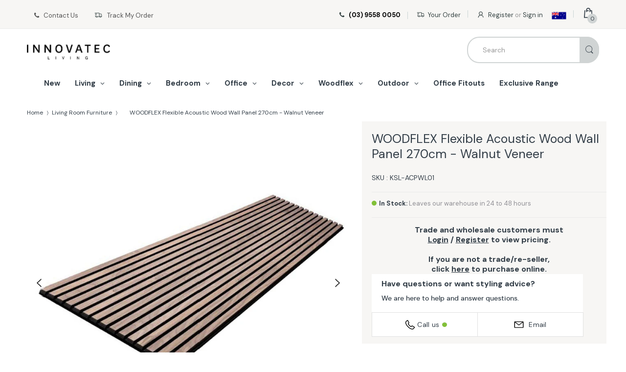

--- FILE ---
content_type: text/html; charset=utf-8
request_url: https://innovatec.com.au/collections/wall-panels/products/woodflex-flexible-acoustic-wood-wall-panel-walnut-veneer
body_size: 102324
content:
<!doctype html>
<!--[if IE 8]><html lang="en" class="ie8 js"> <![endif]-->
<!--[if (gt IE 9)|!(IE)]><!--><html lang="en" class="js"> <!--<![endif]-->
<head>
<meta name="google-site-verification" content="yoxRL3Ii_Se92tqdLA24r8VosAOEyA_tUyHn3TKpgHc" />
 <script>
    window.dataLayer = window.dataLayer || [];
</script>


  <!-- Title and description ================================================== -->
  <title>
WOODFLEX Flexible Acoustic Wood Wall Panel 270cm - Walnut Veneer &ndash; innovatec.com.au
  
   </title>

  

<link rel="preload" href="//innovatec.com.au/cdn/shop/t/22/assets/newcss.css?v=15586278583244246271746524100" as="style" onload="this.rel='stylesheet'">

<link rel="preload" href="//innovatec.com.au/cdn/shop/t/22/assets/bc.style.scss.css?v=175996598099448713501747215332" as="style" onload="this.rel='stylesheet'">

<link rel="preload" href="//innovatec.com.au/cdn/shop/t/22/assets/jquery.fancybox.css?v=1512620867782977301746524069" as="style" onload="this.rel='stylesheet'">

<link rel="preload" href="https://cdn.shopify.com/extensions/9e75a2c8-e5b1-4101-b39d-e35e2593cd50/yeps-40/assets/yeps.css" as="style" onload="this.rel='stylesheet'">

<link rel="preload" as="script" href="//innovatec.com.au/cdn/shop/t/22/assets/libs.min.js?v=10433643211345622501746524086">

<link rel="preload" as="script" href="//innovatec.com.au/cdn/shop/t/22/assets/jquery-1.9.1-min.js?v=46707028119550844871746524063">

<link rel="preload" as="script" href="https://www.modernfurniture.com.au/cdn/shopifycloud/shopify/assets/themes_support/api.jquery-b0af070cfe3f5cf7c92f9e2a5da2665ee07ed2aad63bb408f8d6672f894a5996.js">
<script type="text/javascript">
  function loadCSS(filename){var l=document.createElement('link');l.rel='stylesheet';l.href=filename;var h=document.getElementsByTagName('head')[0];h.parentNode.insertBefore(l,h);}
  window.addEventListener('DOMContentLoaded', (event) => {
    setTimeout(function() {
      loadCSS("https://innovatec.com.au/cdn/shop/t/22/assets/fonts.css?v=74155890874990123051764909493");  
      loadCSS("https://maxcdn.bootstrapcdn.com/font-awesome/4.5.0/css/font-awesome.min.css");  
      loadCSS("https://cdnjs.cloudflare.com/ajax/libs/font-awesome/4.7.0/css/font-awesome.min.css");  
    }, 10);
  });
</script><style>
  

  

</style> 
  
  
  <meta name="description" content="WOODFLEX® introduces a premium DIY new flexible acoustic wood panel with timber veneer slats with an acoustic flexible polyester backing suitable to bend around and attach to any surface. These easy DIY decorative panels are so easy to install (Watch the Video&#39;s to see how easy these are to install) they will not only ">
  
  
  






















  <meta property="og:type" content="product" />
  <meta property="og:title" content="WOODFLEX Flexible Acoustic Wood Wall Panel 270cm - Walnut Veneer" />
  
<meta property="og:image" content="http://innovatec.com.au/cdn/shop/products/WalnutPanel-800_grande.jpg?v=1684841898" />
  <meta property="og:image:secure_url" content="https://innovatec.com.au/cdn/shop/products/WalnutPanel-800_grande.jpg?v=1684841898" />
  
<meta property="og:image" content="http://innovatec.com.au/cdn/shop/products/6.-Valnod-2-scaled-800_grande.jpg?v=1684841898" />
  <meta property="og:image:secure_url" content="https://innovatec.com.au/cdn/shop/products/6.-Valnod-2-scaled-800_grande.jpg?v=1684841898" />
  
<meta property="og:image" content="http://innovatec.com.au/cdn/shop/products/1-800_10e3b61e-b0cc-45d6-bb41-46cf12038001_grande.jpg?v=1684841898" />
  <meta property="og:image:secure_url" content="https://innovatec.com.au/cdn/shop/products/1-800_10e3b61e-b0cc-45d6-bb41-46cf12038001_grande.jpg?v=1684841898" />
  
<meta property="og:image" content="http://innovatec.com.au/cdn/shop/products/Valnod-kvadratisk-1024x1024-800_grande.jpg?v=1684841898" />
  <meta property="og:image:secure_url" content="https://innovatec.com.au/cdn/shop/products/Valnod-kvadratisk-1024x1024-800_grande.jpg?v=1684841898" />
  
<meta property="og:image" content="http://innovatec.com.au/cdn/shop/products/6-copy.-Valnod_Closeup-1024x1024-800_grande.jpg?v=1684841898" />
  <meta property="og:image:secure_url" content="https://innovatec.com.au/cdn/shop/products/6-copy.-Valnod_Closeup-1024x1024-800_grande.jpg?v=1684841898" />
  
<meta property="og:image" content="http://innovatec.com.au/cdn/shop/products/Dimensions-800_ac37ddef-9e7e-460e-831c-abdd0fd94014_grande.jpg?v=1684841898" />
  <meta property="og:image:secure_url" content="https://innovatec.com.au/cdn/shop/products/Dimensions-800_ac37ddef-9e7e-460e-831c-abdd0fd94014_grande.jpg?v=1684841898" />
  
<meta property="og:image" content="http://innovatec.com.au/cdn/shop/products/6.-Valnod_V2-1024x1024-800_grande.jpg?v=1684841898" />
  <meta property="og:image:secure_url" content="https://innovatec.com.au/cdn/shop/products/6.-Valnod_V2-1024x1024-800_grande.jpg?v=1684841898" />
  
<meta property="og:image" content="http://innovatec.com.au/cdn/shop/products/Features-800_a6960168-c15b-48b0-8a5d-ab5d5448219e_grande.jpg?v=1684841898" />
  <meta property="og:image:secure_url" content="https://innovatec.com.au/cdn/shop/products/Features-800_a6960168-c15b-48b0-8a5d-ab5d5448219e_grande.jpg?v=1684841898" />
  
<meta property="og:image" content="http://innovatec.com.au/cdn/shop/products/WalnutSample-800_grande.jpg?v=1684851816" />
  <meta property="og:image:secure_url" content="https://innovatec.com.au/cdn/shop/products/WalnutSample-800_grande.jpg?v=1684851816" />
  
<meta property="og:image" content="http://innovatec.com.au/cdn/shop/products/Features-800_0ddd0eb0-7056-4e97-b389-b423848c78ef_grande.jpg?v=1685507892" />
  <meta property="og:image:secure_url" content="https://innovatec.com.au/cdn/shop/products/Features-800_0ddd0eb0-7056-4e97-b389-b423848c78ef_grande.jpg?v=1685507892" />
  
<meta property="og:image" content="http://innovatec.com.au/cdn/shop/products/3Walnut-800_grande.jpg?v=1692265990" />
  <meta property="og:image:secure_url" content="https://innovatec.com.au/cdn/shop/products/3Walnut-800_grande.jpg?v=1692265990" />
  
<meta property="og:image" content="http://innovatec.com.au/cdn/shop/products/rollingpanelwithDisclamer-800_f63ba5d5-1955-44c7-8391-b234bee65dd2_grande.jpg?v=1693398537" />
  <meta property="og:image:secure_url" content="https://innovatec.com.au/cdn/shop/products/rollingpanelwithDisclamer-800_f63ba5d5-1955-44c7-8391-b234bee65dd2_grande.jpg?v=1693398537" />
  
<meta property="og:image" content="http://innovatec.com.au/cdn/shop/products/rollingpanel2withDisclamer-800_4c6c0d3f-13e2-48f0-9f90-980c6f24a473_grande.jpg?v=1693398537" />
  <meta property="og:image:secure_url" content="https://innovatec.com.au/cdn/shop/products/rollingpanel2withDisclamer-800_4c6c0d3f-13e2-48f0-9f90-980c6f24a473_grande.jpg?v=1693398537" />
  
<meta property="og:image" content="http://innovatec.com.au/cdn/shop/products/WalnutSample-1000_grande.jpg?v=1707981538" />
  <meta property="og:image:secure_url" content="https://innovatec.com.au/cdn/shop/products/WalnutSample-1000_grande.jpg?v=1707981538" />
  
<meta property="og:image" content="http://innovatec.com.au/cdn/shop/files/WalnutPanel-800_f1caf814-6f44-45d3-8603-b3d3b155ff1a_grande.jpg?v=1717339411" />
  <meta property="og:image:secure_url" content="https://innovatec.com.au/cdn/shop/files/WalnutPanel-800_f1caf814-6f44-45d3-8603-b3d3b155ff1a_grande.jpg?v=1717339411" />
  
<meta property="og:image" content="http://innovatec.com.au/cdn/shop/files/6.-Valnod-2-scaled-800_506235b8-af61-4b68-ad49-c68635414d2c_grande.jpg?v=1717339411" />
  <meta property="og:image:secure_url" content="https://innovatec.com.au/cdn/shop/files/6.-Valnod-2-scaled-800_506235b8-af61-4b68-ad49-c68635414d2c_grande.jpg?v=1717339411" />
  
<meta property="og:image" content="http://innovatec.com.au/cdn/shop/files/WalnutSample-1000_1be73124-27c5-4b03-afc2-58f03081e2f8_grande.jpg?v=1717339411" />
  <meta property="og:image:secure_url" content="https://innovatec.com.au/cdn/shop/files/WalnutSample-1000_1be73124-27c5-4b03-afc2-58f03081e2f8_grande.jpg?v=1717339411" />
  
<meta property="og:image" content="http://innovatec.com.au/cdn/shop/files/rollingpanel2withDisclamer-800_f15d652a-954f-447a-be58-64539bf24bb2_grande.jpg?v=1717339411" />
  <meta property="og:image:secure_url" content="https://innovatec.com.au/cdn/shop/files/rollingpanel2withDisclamer-800_f15d652a-954f-447a-be58-64539bf24bb2_grande.jpg?v=1717339411" />
  
<meta property="og:image" content="http://innovatec.com.au/cdn/shop/files/rollingpanelwithDisclamer-800_28d6fd68-e48a-4831-afb5-25fd8f5b772a_grande.jpg?v=1717339411" />
  <meta property="og:image:secure_url" content="https://innovatec.com.au/cdn/shop/files/rollingpanelwithDisclamer-800_28d6fd68-e48a-4831-afb5-25fd8f5b772a_grande.jpg?v=1717339411" />
  
<meta property="og:image" content="http://innovatec.com.au/cdn/shop/files/3Walnut-800_cc5a828c-724a-4ba9-b195-df9b17d0f65f_grande.jpg?v=1717339411" />
  <meta property="og:image:secure_url" content="https://innovatec.com.au/cdn/shop/files/3Walnut-800_cc5a828c-724a-4ba9-b195-df9b17d0f65f_grande.jpg?v=1717339411" />
  
  <meta property="og:price:amount" content="240.90" />
  <meta property="og:price:currency" content="AUD" />



<meta property="og:description" content="WOODFLEX® introduces a premium DIY new flexible acoustic wood panel with timber veneer slats with an acoustic flexible polyester backing suitable to bend around and attach to any surface. These easy DIY decorative panels are so easy to install (Watch the Video&#39;s to see how easy these are to install) they will not only " />

<meta property="og:url" content="https://innovatec.com.au/products/woodflex-flexible-acoustic-wood-wall-panel-walnut-veneer" />
<meta property="og:site_name" content="innovatec.com.au" />
  


	
    <style type="text/css">
/*! jQuery UI - v1.11.2 - 2014-10-16
* http://jqueryui.com
* Includes: core.css, accordion.css, autocomplete.css, button.css, datepicker.css, dialog.css, draggable.css, menu.css, progressbar.css, resizable.css, selectable.css, selectmenu.css, slider.css, sortable.css, spinner.css, tabs.css, tooltip.css, theme.css
* To view and modify this theme, visit http://jqueryui.com/themeroller/?ffDefault=Verdana%2CArial%2Csans-serif&fwDefault=normal&fsDefault=1.1em&cornerRadius=4px&bgColorHeader=cccccc&bgTextureHeader=highlight_soft&bgImgOpacityHeader=75&borderColorHeader=aaaaaa&fcHeader=222222&iconColorHeader=222222&bgColorContent=ffffff&bgTextureContent=flat&bgImgOpacityContent=75&borderColorContent=aaaaaa&fcContent=222222&iconColorContent=222222&bgColorDefault=e6e6e6&bgTextureDefault=glass&bgImgOpacityDefault=75&borderColorDefault=d3d3d3&fcDefault=555555&iconColorDefault=888888&bgColorHover=dadada&bgTextureHover=glass&bgImgOpacityHover=75&borderColorHover=999999&fcHover=212121&iconColorHover=454545&bgColorActive=ffffff&bgTextureActive=glass&bgImgOpacityActive=65&borderColorActive=aaaaaa&fcActive=212121&iconColorActive=454545&bgColorHighlight=fbf9ee&bgTextureHighlight=glass&bgImgOpacityHighlight=55&borderColorHighlight=fcefa1&fcHighlight=363636&iconColorHighlight=2e83ff&bgColorError=fef1ec&bgTextureError=glass&bgImgOpacityError=95&borderColorError=cd0a0a&fcError=cd0a0a&iconColorError=cd0a0a&bgColorOverlay=aaaaaa&bgTextureOverlay=flat&bgImgOpacityOverlay=0&opacityOverlay=30&bgColorShadow=aaaaaa&bgTextureShadow=flat&bgImgOpacityShadow=0&opacityShadow=30&thicknessShadow=8px&offsetTopShadow=-8px&offsetLeftShadow=-8px&cornerRadiusShadow=8px
* Copyright 2014 jQuery Foundation and other contributors; Licensed MIT */

/* Layout helpers
----------------------------------*/
.ui-helper-hidden {
	display: none;
}
.ui-helper-hidden-accessible {
	border: 0;
	clip: rect(0 0 0 0);
	height: 1px;
	margin: -1px;
	overflow: hidden;
	padding: 0;
	position: absolute;
	width: 1px;
}
.ui-helper-reset {
	margin: 0;
	padding: 0;
	border: 0;
	outline: 0;
	line-height: 1.3;
	text-decoration: none;
	font-size: 100%;
	list-style: none;
}
.ui-helper-clearfix:before,
.ui-helper-clearfix:after {
	content: "";
	display: table;
	border-collapse: collapse;
}
.ui-helper-clearfix:after {
	clear: both;
}
.ui-helper-clearfix {
	min-height: 0; /* support: IE7 */
}
.ui-helper-zfix {
	width: 100%;
	height: 100%;
	top: 0;
	left: 0;
	position: absolute;
	opacity: 0;
	filter:Alpha(Opacity=0); /* support: IE8 */
}

.ui-front {
	z-index: 100;
}


/* Interaction Cues
----------------------------------*/
.ui-state-disabled {
	cursor: default !important;
}


/* Icons
----------------------------------*/

/* states and images */
.ui-icon {
	display: block;
	text-indent: -99999px;
	overflow: hidden;
	background-repeat: no-repeat;
}


/* Misc visuals
----------------------------------*/

/* Overlays */
.ui-widget-overlay {
	position: fixed;
	top: 0;
	left: 0;
	width: 100%;
	height: 100%;
}
.ui-accordion .ui-accordion-header {
	display: block;
	cursor: pointer;
	position: relative;
	margin: 2px 0 0 0;
	padding: .5em .5em .5em .7em;
	min-height: 0; /* support: IE7 */
	font-size: 100%;
}
.ui-accordion .ui-accordion-icons {
	padding-left: 2.2em;
}
.ui-accordion .ui-accordion-icons .ui-accordion-icons {
	padding-left: 2.2em;
}
.ui-accordion .ui-accordion-header .ui-accordion-header-icon {
	position: absolute;
	left: .5em;
	top: 50%;
	margin-top: -8px;
}
.ui-accordion .ui-accordion-content {
	padding: 1em 2.2em;
	border-top: 0;
	overflow: auto;
}
.ui-autocomplete {
	position: absolute;
	top: 0;
	left: 0;
	cursor: default;
}
.ui-button {
	display: inline-block;
	position: relative;
	padding: 0;
	line-height: normal;
	margin-right: .1em;
	cursor: pointer;
	vertical-align: middle;
	text-align: center;
	overflow: visible; /* removes extra width in IE */
}
.ui-button,
.ui-button:link,
.ui-button:visited,
.ui-button:hover,
.ui-button:active {
	text-decoration: none;
}
/* to make room for the icon, a width needs to be set here */
.ui-button-icon-only {
	width: 2.2em;
}
/* button elements seem to need a little more width */
button.ui-button-icon-only {
	width: 2.4em;
}
.ui-button-icons-only {
	width: 3.4em;
}
button.ui-button-icons-only {
	width: 3.7em;
}

/* button text element */
.ui-button .ui-button-text {
	display: block;
	line-height: normal;
}
.ui-button-text-only .ui-button-text {
	padding: .4em 1em;
}
.ui-button-icon-only .ui-button-text,
.ui-button-icons-only .ui-button-text {
	padding: .4em;
	text-indent: -9999999px;
}
.ui-button-text-icon-primary .ui-button-text,
.ui-button-text-icons .ui-button-text {
	padding: .4em 1em .4em 2.1em;
}
.ui-button-text-icon-secondary .ui-button-text,
.ui-button-text-icons .ui-button-text {
	padding: .4em 2.1em .4em 1em;
}
.ui-button-text-icons .ui-button-text {
	padding-left: 2.1em;
	padding-right: 2.1em;
}
/* no icon support for input elements, provide padding by default */
input.ui-button {
	padding: .4em 1em;
}

/* button icon element(s) */
.ui-button-icon-only .ui-icon,
.ui-button-text-icon-primary .ui-icon,
.ui-button-text-icon-secondary .ui-icon,
.ui-button-text-icons .ui-icon,
.ui-button-icons-only .ui-icon {
	position: absolute;
	top: 50%;
	margin-top: -8px;
}
.ui-button-icon-only .ui-icon {
	left: 50%;
	margin-left: -8px;
}
.ui-button-text-icon-primary .ui-button-icon-primary,
.ui-button-text-icons .ui-button-icon-primary,
.ui-button-icons-only .ui-button-icon-primary {
	left: .5em;
}
.ui-button-text-icon-secondary .ui-button-icon-secondary,
.ui-button-text-icons .ui-button-icon-secondary,
.ui-button-icons-only .ui-button-icon-secondary {
	right: .5em;
}

/* button sets */
.ui-buttonset {
	margin-right: 7px;
}
.ui-buttonset .ui-button {
	margin-left: 0;
	margin-right: -.3em;
}

/* workarounds */
/* reset extra padding in Firefox, see h5bp.com/l */
input.ui-button::-moz-focus-inner,
button.ui-button::-moz-focus-inner {
	border: 0;
	padding: 0;
}
.ui-datepicker {
	width: 17em;
	padding: .2em .2em 0;
	display: none;
}
.ui-datepicker .ui-datepicker-header {
	position: relative;
	padding: .2em 0;
}
.ui-datepicker .ui-datepicker-prev,
.ui-datepicker .ui-datepicker-next {
	position: absolute;
	top: 2px;
	width: 1.8em;
	height: 1.8em;
}
.ui-datepicker .ui-datepicker-prev-hover,
.ui-datepicker .ui-datepicker-next-hover {
	top: 1px;
}
.ui-datepicker .ui-datepicker-prev {
	left: 2px;
}
.ui-datepicker .ui-datepicker-next {
	right: 2px;
}
.ui-datepicker .ui-datepicker-prev-hover {
	left: 1px;
}
.ui-datepicker .ui-datepicker-next-hover {
	right: 1px;
}
.ui-datepicker .ui-datepicker-prev span,
.ui-datepicker .ui-datepicker-next span {
	display: block;
	position: absolute;
	left: 50%;
	margin-left: -8px;
	top: 50%;
	margin-top: -8px;
}
.ui-datepicker .ui-datepicker-title {
	margin: 0 2.3em;
	line-height: 1.8em;
	text-align: center;
}
.ui-datepicker .ui-datepicker-title select {
	font-size: 1em;
	margin: 1px 0;
}
.ui-datepicker select.ui-datepicker-month,
.ui-datepicker select.ui-datepicker-year {
	width: 45%;
}
.ui-datepicker table {
	width: 100%;
	font-size: .9em;
	border-collapse: collapse;
	margin: 0 0 .4em;
}
.ui-datepicker th {
	padding: .7em .3em;
	text-align: center;
	font-weight: bold;
	border: 0;
}
.ui-datepicker td {
	border: 0;
	padding: 1px;
}
.ui-datepicker td span,
.ui-datepicker td a {
	display: block;
	padding: .2em;
	text-align: right;
	text-decoration: none;
}
.ui-datepicker .ui-datepicker-buttonpane {
	background-image: none;
	margin: .7em 0 0 0;
	padding: 0 .2em;
	border-left: 0;
	border-right: 0;
	border-bottom: 0;
}
.ui-datepicker .ui-datepicker-buttonpane button {
	float: right;
	margin: .5em .2em .4em;
	cursor: pointer;
	padding: .2em .6em .3em .6em;
	width: auto;
	overflow: visible;
}
.ui-datepicker .ui-datepicker-buttonpane button.ui-datepicker-current {
	float: left;
}

/* with multiple calendars */
.ui-datepicker.ui-datepicker-multi {
	width: auto;
}
.ui-datepicker-multi .ui-datepicker-group {
	float: left;
}
.ui-datepicker-multi .ui-datepicker-group table {
	width: 95%;
	margin: 0 auto .4em;
}
.ui-datepicker-multi-2 .ui-datepicker-group {
	width: 50%;
}
.ui-datepicker-multi-3 .ui-datepicker-group {
	width: 33.3%;
}
.ui-datepicker-multi-4 .ui-datepicker-group {
	width: 25%;
}
.ui-datepicker-multi .ui-datepicker-group-last .ui-datepicker-header,
.ui-datepicker-multi .ui-datepicker-group-middle .ui-datepicker-header {
	border-left-width: 0;
}
.ui-datepicker-multi .ui-datepicker-buttonpane {
	clear: left;
}
.ui-datepicker-row-break {
	clear: both;
	width: 100%;
	font-size: 0;
}

/* RTL support */
.ui-datepicker-rtl {
	direction: rtl;
}
.ui-datepicker-rtl .ui-datepicker-prev {
	right: 2px;
	left: auto;
}
.ui-datepicker-rtl .ui-datepicker-next {
	left: 2px;
	right: auto;
}
.ui-datepicker-rtl .ui-datepicker-prev:hover {
	right: 1px;
	left: auto;
}
.ui-datepicker-rtl .ui-datepicker-next:hover {
	left: 1px;
	right: auto;
}
.ui-datepicker-rtl .ui-datepicker-buttonpane {
	clear: right;
}
.ui-datepicker-rtl .ui-datepicker-buttonpane button {
	float: left;
}
.ui-datepicker-rtl .ui-datepicker-buttonpane button.ui-datepicker-current,
.ui-datepicker-rtl .ui-datepicker-group {
	float: right;
}
.ui-datepicker-rtl .ui-datepicker-group-last .ui-datepicker-header,
.ui-datepicker-rtl .ui-datepicker-group-middle .ui-datepicker-header {
	border-right-width: 0;
	border-left-width: 1px;
}
.ui-dialog {
	overflow: hidden;
	position: absolute;
	top: 0;
	left: 0;
	padding: .2em;
	outline: 0;
}
.ui-dialog .ui-dialog-titlebar {
	padding: .4em 1em;
	position: relative;
}
.ui-dialog .ui-dialog-title {
	float: left;
	margin: .1em 0;
	white-space: nowrap;
	width: 90%;
	overflow: hidden;
	text-overflow: ellipsis;
}
.ui-dialog .ui-dialog-titlebar-close {
	position: absolute;
	right: .3em;
	top: 50%;
	width: 20px;
	margin: -10px 0 0 0;
	padding: 1px;
	height: 20px;
}
.ui-dialog .ui-dialog-content {
	position: relative;
	border: 0;
	padding: .5em 1em;
	background: none;
	overflow: auto;
}
.ui-dialog .ui-dialog-buttonpane {
	text-align: left;
	border-width: 1px 0 0 0;
	background-image: none;
	margin-top: .5em;
	padding: .3em 1em .5em .4em;
}
.ui-dialog .ui-dialog-buttonpane .ui-dialog-buttonset {
	float: right;
}
.ui-dialog .ui-dialog-buttonpane button {
	margin: .5em .4em .5em 0;
	cursor: pointer;
}
.ui-dialog .ui-resizable-se {
	width: 12px;
	height: 12px;
	right: -5px;
	bottom: -5px;
	background-position: 16px 16px;
}
.ui-draggable .ui-dialog-titlebar {
	cursor: move;
}
.ui-draggable-handle {
	-ms-touch-action: none;
	touch-action: none;
}
.ui-menu {
	list-style: none;
	padding: 0;
	margin: 0;
	display: block;
	outline: none;
}
.ui-menu .ui-menu {
	position: absolute;
}
.ui-menu .ui-menu-item {
	position: relative;
	margin: 0;
	padding: 3px 1em 3px .4em;
	cursor: pointer;
	min-height: 0; /* support: IE7 */
	/* support: IE10, see #8844 */
	list-style-image: url("[data-uri]");
}
.ui-menu .ui-menu-divider {
	margin: 5px 0;
	height: 0;
	font-size: 0;
	line-height: 0;
	border-width: 1px 0 0 0;
}
.ui-menu .ui-state-focus,
.ui-menu .ui-state-active {
	margin: -1px;
}

/* icon support */
.ui-menu-icons {
	position: relative;
}
.ui-menu-icons .ui-menu-item {
	padding-left: 2em;
}

/* left-aligned */
.ui-menu .ui-icon {
	position: absolute;
	top: 0;
	bottom: 0;
	left: .2em;
	margin: auto 0;
}

/* right-aligned */
.ui-menu .ui-menu-icon {
	left: auto;
	right: 0;
}
.ui-progressbar {
	height: 2em;
	text-align: left;
	overflow: hidden;
}
.ui-progressbar .ui-progressbar-value {
	margin: -1px;
	height: 100%;
}
.ui-progressbar .ui-progressbar-overlay {
	background: url("[data-uri]");
	height: 100%;
	filter: alpha(opacity=25); /* support: IE8 */
	opacity: 0.25;
}
.ui-progressbar-indeterminate .ui-progressbar-value {
	background-image: none;
}
.ui-resizable {
	position: relative;
}
.ui-resizable-handle {
	position: absolute;
	font-size: 0.1px;
	display: block;
	-ms-touch-action: none;
	touch-action: none;
}
.ui-resizable-disabled .ui-resizable-handle,
.ui-resizable-autohide .ui-resizable-handle {
	display: none;
}
.ui-resizable-n {
	cursor: n-resize;
	height: 7px;
	width: 100%;
	top: -5px;
	left: 0;
}
.ui-resizable-s {
	cursor: s-resize;
	height: 7px;
	width: 100%;
	bottom: -5px;
	left: 0;
}
.ui-resizable-e {
	cursor: e-resize;
	width: 7px;
	right: -5px;
	top: 0;
	height: 100%;
}
.ui-resizable-w {
	cursor: w-resize;
	width: 7px;
	left: -5px;
	top: 0;
	height: 100%;
}
.ui-resizable-se {
	cursor: se-resize;
	width: 12px;
	height: 12px;
	right: 1px;
	bottom: 1px;
}
.ui-resizable-sw {
	cursor: sw-resize;
	width: 9px;
	height: 9px;
	left: -5px;
	bottom: -5px;
}
.ui-resizable-nw {
	cursor: nw-resize;
	width: 9px;
	height: 9px;
	left: -5px;
	top: -5px;
}
.ui-resizable-ne {
	cursor: ne-resize;
	width: 9px;
	height: 9px;
	right: -5px;
	top: -5px;
}
.ui-selectable {
	-ms-touch-action: none;
	touch-action: none;
}
.ui-selectable-helper {
	position: absolute;
	z-index: 100;
	border: 1px dotted black;
}
.ui-selectmenu-menu {
	padding: 0;
	margin: 0;
	position: absolute;
	top: 0;
	left: 0;
	display: none;
}
.ui-selectmenu-menu .ui-menu {
	overflow: auto;
	/* Support: IE7 */
	overflow-x: hidden;
	padding-bottom: 1px;
}
.ui-selectmenu-menu .ui-menu .ui-selectmenu-optgroup {
	font-size: 1em;
	font-weight: bold;
	line-height: 1.5;
	padding: 2px 0.4em;
	margin: 0.5em 0 0 0;
	height: auto;
	border: 0;
}
.ui-selectmenu-open {
	display: block;
}
.ui-selectmenu-button {
	display: inline-block;
	overflow: hidden;
	position: relative;
	text-decoration: none;
	cursor: pointer;
}
.ui-selectmenu-button span.ui-icon {
	right: 0.5em;
	left: auto;
	margin-top: -8px;
	position: absolute;
	top: 50%;
}
.ui-selectmenu-button span.ui-selectmenu-text {
	text-align: left;
	padding: 0.4em 2.1em 0.4em 1em;
	display: block;
	line-height: 1.4;
	overflow: hidden;
	text-overflow: ellipsis;
	white-space: nowrap;
}
.ui-slider {
	position: relative;
	text-align: left;
}
.ui-slider .ui-slider-handle {
	position: absolute;
	z-index: 2;
	width: 1.2em;
	height: 1.2em;
	cursor: default;
	-ms-touch-action: none;
	touch-action: none;
}
.ui-slider-range.ui-widget-header.ui-corner-all {
	position: absolute;
	z-index: 1;
	font-size: .7em;
	display: block;
	border: 0;
	background-position: 0 0;
}

/* support: IE8 - See #6727 */
.ui-slider.ui-state-disabled .ui-slider-handle,
.ui-slider.ui-state-disabled .ui-slider-range {
	filter: inherit;
}

.ui-slider-horizontal {
	height: .4em;
}
.ui-slider-horizontal .ui-slider-handle {
	top: -.3em;
	margin-left: -5px;
}
.ui-slider-horizontal .ui-slider-range {
	top: 0;
	height: 100%;
	position: absolute;   background-color: #34A994;      background-repeat: repeat-x;     -webkit-box-sizing: border-box;   -moz-box-sizing: border-box;   box-sizing: border-box;
}
.ui-slider-horizontal .ui-slider-range-min {
	left: 0;
}
.ui-slider-horizontal .ui-slider-range-max {
	right: 0;
}

.ui-slider-vertical {
	width: .8em;
	height: 100px;
}
.ui-slider-vertical .ui-slider-handle {
	left: -.3em;
	margin-left: 0;
	margin-bottom: -.6em;
}
.ui-slider-vertical .ui-slider-range {
	left: 0;
	width: 100%;
}
.ui-slider-vertical .ui-slider-range-min {
	bottom: 0;
}
.ui-slider-vertical .ui-slider-range-max {
	top: 0;
}
.ui-sortable-handle {
	-ms-touch-action: none;
	touch-action: none;
}
.ui-spinner {
	position: relative;
	display: inline-block;
	overflow: hidden;
	padding: 0;
	vertical-align: middle;
}
.ui-spinner-input {
	border: none;
	background: none;
	color: inherit;
	padding: 0;
	margin: .2em 0;
	vertical-align: middle;
	margin-left: .4em;
	margin-right: 22px;
}
.ui-spinner-button {
	width: 16px;
	height: 50%;
	font-size: .5em;
	padding: 0;
	margin: 0;
	text-align: center;
	position: absolute;
	cursor: default;
	display: block;
	overflow: hidden;
	right: 0;
}
/* more specificity required here to override default borders */
.ui-spinner a.ui-spinner-button {
	border-top: none;
	border-bottom: none;
	border-right: none;
}
/* vertically center icon */
.ui-spinner .ui-icon {
	position: absolute;
	margin-top: -8px;
	top: 50%;
	left: 0;
}
.ui-spinner-up {
	top: 0;
}
.ui-spinner-down {
	bottom: 0;
}

/* TR overrides */
.ui-spinner .ui-icon-triangle-1-s {
	/* need to fix icons sprite */
	background-position: -65px -16px;
}
.ui-tabs {
	position: relative;/* position: relative prevents IE scroll bug (element with position: relative inside container with overflow: auto appear as "fixed") */
	padding: .2em;
}
.ui-tabs .ui-tabs-nav {
	margin: 0;
	padding: .2em .2em 0;
}
.ui-tabs .ui-tabs-nav li {
	list-style: none;
	float: left;
	position: relative;
	top: 0;
	margin: 1px .2em 0 0;
	border-bottom-width: 0;
	padding: 0;
	white-space: nowrap;
}
.ui-tabs .ui-tabs-nav .ui-tabs-anchor {
	float: left;
	padding: .5em 1em;
	text-decoration: none;
}
.ui-tabs .ui-tabs-nav li.ui-tabs-active {
	margin-bottom: -1px;
	padding-bottom: 1px;
}
.ui-tabs .ui-tabs-nav li.ui-tabs-active .ui-tabs-anchor,
.ui-tabs .ui-tabs-nav li.ui-state-disabled .ui-tabs-anchor,
.ui-tabs .ui-tabs-nav li.ui-tabs-loading .ui-tabs-anchor {
	cursor: text;
}
.ui-tabs-collapsible .ui-tabs-nav li.ui-tabs-active .ui-tabs-anchor {
	cursor: pointer;
}
.ui-tabs .ui-tabs-panel {
	display: block;
	border-width: 0;
	padding: 1em 1.4em;
	background: none;
}
.ui-tooltip {
	padding: 8px;
	position: absolute;
	z-index: 9999;
	max-width: 300px;
	-webkit-box-shadow: 0 0 5px #aaa;
	box-shadow: 0 0 5px #aaa;
}
body .ui-tooltip {
	border-width: 2px;
}

/* Component containers
----------------------------------*/
.ui-widget {
	font-family: Verdana,Arial,sans-serif;
	font-size: 1.1em;
}
.ui-widget .ui-widget {
	font-size: 1em;
}
.ui-widget input,
.ui-widget select,
.ui-widget textarea,
.ui-widget button {
	font-family: Verdana,Arial,sans-serif;
	font-size: 1em;
}
.ui-widget-content {
	border: 1px solid #34a992;
	background: #ffffff;
	color: #222222;
}
.ui-widget-content a {
	color: #222222;
}
.ui-widget-header {
	border: 1px solid #aaaaaa;
	
	color: #222222;
	font-weight: bold;
}
.ui-widget-header a {
	color: #222222;
}

/* Interaction states
----------------------------------*/
.ui-state-default,
.ui-widget-content .ui-state-default,
.ui-widget-header .ui-state-default {
	position: absolute;   width: 10px;   height: 20px;   background-color: #fff;  top:-9px;   background-repeat: repeat-x;  border-radius: 0px;   opacity: 1;   border: 1px solid #34a992;
	background: #fff;
	font-weight: normal;
	color: #555555;
}
.ui-state-default a,
.ui-state-default a:link,
.ui-state-default a:visited {
	color: #555555;
	text-decoration: none;
}
.ui-state-hover,
.ui-widget-content .ui-state-hover,
.ui-widget-header .ui-state-hover,
.ui-state-focus,
.ui-widget-content .ui-state-focus,
.ui-widget-header .ui-state-focus {
	border: 1px solid #999999;
	background: #ffffff;
	font-weight: normal;
	color: #212121;
}
.ui-state-hover a,
.ui-state-hover a:hover,
.ui-state-hover a:link,
.ui-state-hover a:visited,
.ui-state-focus a,
.ui-state-focus a:hover,
.ui-state-focus a:link,
.ui-state-focus a:visited {
	color: #212121;
	text-decoration: none;
}
.ui-state-active,
.ui-widget-content .ui-state-active,
.ui-widget-header .ui-state-active {
	border: 1px solid #aaaaaa;
	font-weight: normal;
	color: #212121;
}
.ui-state-active a,
.ui-state-active a:link,
.ui-state-active a:visited {
	color: #212121;
	text-decoration: none;
}

/* Interaction Cues
----------------------------------*/
.ui-state-highlight,
.ui-widget-content .ui-state-highlight,
.ui-widget-header .ui-state-highlight {
	border: 1px solid #fcefa1;
	background: #fbf9ee url("images/ui-bg_glass_55_fbf9ee_1x400.png") 50% 50% repeat-x;
	
}
.ui-state-highlight a,
.ui-widget-content .ui-state-highlight a,
.ui-widget-header .ui-state-highlight a {
	
}
.ui-state-error,
.ui-widget-content .ui-state-error,
.ui-widget-header .ui-state-error {
	border: 1px solid #cd0a0a;
	background: #fef1ec url("images/ui-bg_glass_95_fef1ec_1x400.png") 50% 50% repeat-x;
	color: #cd0a0a;
}
.ui-state-error a,
.ui-widget-content .ui-state-error a,
.ui-widget-header .ui-state-error a {
	color: #cd0a0a;
}
.ui-state-error-text,
.ui-widget-content .ui-state-error-text,
.ui-widget-header .ui-state-error-text {
	color: #cd0a0a;
}
.ui-priority-primary,
.ui-widget-content .ui-priority-primary,
.ui-widget-header .ui-priority-primary {
	font-weight: bold;
}
.ui-priority-secondary,
.ui-widget-content .ui-priority-secondary,
.ui-widget-header .ui-priority-secondary {
	opacity: .7;
	filter:Alpha(Opacity=70); /* support: IE8 */
	font-weight: normal;
}
.ui-state-disabled,
.ui-widget-content .ui-state-disabled,
.ui-widget-header .ui-state-disabled {
	opacity: .35;
	filter:Alpha(Opacity=35); /* support: IE8 */
	background-image: none;
}
.ui-state-disabled .ui-icon {
	filter:Alpha(Opacity=35); /* support: IE8 - See #6059 */
}

/* Icons
----------------------------------*/

/* states and images */
.ui-icon {
	width: 16px;
	height: 16px;
}
.ui-icon,
.ui-widget-content .ui-icon {
	background-image: url("images/ui-icons_222222_256x240.png");
}
.ui-widget-header .ui-icon {
	background-image: url("images/ui-icons_222222_256x240.png");
}
.ui-state-default .ui-icon {
	background-image: url("images/ui-icons_888888_256x240.png");
}
.ui-state-hover .ui-icon,
.ui-state-focus .ui-icon {
	background-image: url("images/ui-icons_454545_256x240.png");
}
.ui-state-active .ui-icon {
	background-image: url("images/ui-icons_454545_256x240.png");
}
.ui-state-highlight .ui-icon {
	background-image: url("images/ui-icons_2e83ff_256x240.png");
}
.ui-state-error .ui-icon,
.ui-state-error-text .ui-icon {
	background-image: url("images/ui-icons_cd0a0a_256x240.png");
}

/* positioning */
.ui-icon-blank { background-position: 16px 16px; }
.ui-icon-carat-1-n { background-position: 0 0; }
.ui-icon-carat-1-ne { background-position: -16px 0; }
.ui-icon-carat-1-e { background-position: -32px 0; }
.ui-icon-carat-1-se { background-position: -48px 0; }
.ui-icon-carat-1-s { background-position: -64px 0; }
.ui-icon-carat-1-sw { background-position: -80px 0; }
.ui-icon-carat-1-w { background-position: -96px 0; }
.ui-icon-carat-1-nw { background-position: -112px 0; }
.ui-icon-carat-2-n-s { background-position: -128px 0; }
.ui-icon-carat-2-e-w { background-position: -144px 0; }
.ui-icon-triangle-1-n { background-position: 0 -16px; }
.ui-icon-triangle-1-ne { background-position: -16px -16px; }
.ui-icon-triangle-1-e { background-position: -32px -16px; }
.ui-icon-triangle-1-se { background-position: -48px -16px; }
.ui-icon-triangle-1-s { background-position: -64px -16px; }
.ui-icon-triangle-1-sw { background-position: -80px -16px; }
.ui-icon-triangle-1-w { background-position: -96px -16px; }
.ui-icon-triangle-1-nw { background-position: -112px -16px; }
.ui-icon-triangle-2-n-s { background-position: -128px -16px; }
.ui-icon-triangle-2-e-w { background-position: -144px -16px; }
.ui-icon-arrow-1-n { background-position: 0 -32px; }
.ui-icon-arrow-1-ne { background-position: -16px -32px; }
.ui-icon-arrow-1-e { background-position: -32px -32px; }
.ui-icon-arrow-1-se { background-position: -48px -32px; }
.ui-icon-arrow-1-s { background-position: -64px -32px; }
.ui-icon-arrow-1-sw { background-position: -80px -32px; }
.ui-icon-arrow-1-w { background-position: -96px -32px; }
.ui-icon-arrow-1-nw { background-position: -112px -32px; }
.ui-icon-arrow-2-n-s { background-position: -128px -32px; }
.ui-icon-arrow-2-ne-sw { background-position: -144px -32px; }
.ui-icon-arrow-2-e-w { background-position: -160px -32px; }
.ui-icon-arrow-2-se-nw { background-position: -176px -32px; }
.ui-icon-arrowstop-1-n { background-position: -192px -32px; }
.ui-icon-arrowstop-1-e { background-position: -208px -32px; }
.ui-icon-arrowstop-1-s { background-position: -224px -32px; }
.ui-icon-arrowstop-1-w { background-position: -240px -32px; }
.ui-icon-arrowthick-1-n { background-position: 0 -48px; }
.ui-icon-arrowthick-1-ne { background-position: -16px -48px; }
.ui-icon-arrowthick-1-e { background-position: -32px -48px; }
.ui-icon-arrowthick-1-se { background-position: -48px -48px; }
.ui-icon-arrowthick-1-s { background-position: -64px -48px; }
.ui-icon-arrowthick-1-sw { background-position: -80px -48px; }
.ui-icon-arrowthick-1-w { background-position: -96px -48px; }
.ui-icon-arrowthick-1-nw { background-position: -112px -48px; }
.ui-icon-arrowthick-2-n-s { background-position: -128px -48px; }
.ui-icon-arrowthick-2-ne-sw { background-position: -144px -48px; }
.ui-icon-arrowthick-2-e-w { background-position: -160px -48px; }
.ui-icon-arrowthick-2-se-nw { background-position: -176px -48px; }
.ui-icon-arrowthickstop-1-n { background-position: -192px -48px; }
.ui-icon-arrowthickstop-1-e { background-position: -208px -48px; }
.ui-icon-arrowthickstop-1-s { background-position: -224px -48px; }
.ui-icon-arrowthickstop-1-w { background-position: -240px -48px; }
.ui-icon-arrowreturnthick-1-w { background-position: 0 -64px; }
.ui-icon-arrowreturnthick-1-n { background-position: -16px -64px; }
.ui-icon-arrowreturnthick-1-e { background-position: -32px -64px; }
.ui-icon-arrowreturnthick-1-s { background-position: -48px -64px; }
.ui-icon-arrowreturn-1-w { background-position: -64px -64px; }
.ui-icon-arrowreturn-1-n { background-position: -80px -64px; }
.ui-icon-arrowreturn-1-e { background-position: -96px -64px; }
.ui-icon-arrowreturn-1-s { background-position: -112px -64px; }
.ui-icon-arrowrefresh-1-w { background-position: -128px -64px; }
.ui-icon-arrowrefresh-1-n { background-position: -144px -64px; }
.ui-icon-arrowrefresh-1-e { background-position: -160px -64px; }
.ui-icon-arrowrefresh-1-s { background-position: -176px -64px; }
.ui-icon-arrow-4 { background-position: 0 -80px; }
.ui-icon-arrow-4-diag { background-position: -16px -80px; }
.ui-icon-extlink { background-position: -32px -80px; }
.ui-icon-newwin { background-position: -48px -80px; }
.ui-icon-refresh { background-position: -64px -80px; }
.ui-icon-shuffle { background-position: -80px -80px; }
.ui-icon-transfer-e-w { background-position: -96px -80px; }
.ui-icon-transferthick-e-w { background-position: -112px -80px; }
.ui-icon-folder-collapsed { background-position: 0 -96px; }
.ui-icon-folder-open { background-position: -16px -96px; }
.ui-icon-document { background-position: -32px -96px; }
.ui-icon-document-b { background-position: -48px -96px; }
.ui-icon-note { background-position: -64px -96px; }
.ui-icon-mail-closed { background-position: -80px -96px; }
.ui-icon-mail-open { background-position: -96px -96px; }
.ui-icon-suitcase { background-position: -112px -96px; }
.ui-icon-comment { background-position: -128px -96px; }
.ui-icon-person { background-position: -144px -96px; }
.ui-icon-print { background-position: -160px -96px; }
.ui-icon-trash { background-position: -176px -96px; }
.ui-icon-locked { background-position: -192px -96px; }
.ui-icon-unlocked { background-position: -208px -96px; }
.ui-icon-bookmark { background-position: -224px -96px; }
.ui-icon-tag { background-position: -240px -96px; }
.ui-icon-home { background-position: 0 -112px; }
.ui-icon-flag { background-position: -16px -112px; }
.ui-icon-calendar { background-position: -32px -112px; }
.ui-icon-cart { background-position: -48px -112px; }
.ui-icon-pencil { background-position: -64px -112px; }
.ui-icon-clock { background-position: -80px -112px; }
.ui-icon-disk { background-position: -96px -112px; }
.ui-icon-calculator { background-position: -112px -112px; }
.ui-icon-zoomin { background-position: -128px -112px; }
.ui-icon-zoomout { background-position: -144px -112px; }
.ui-icon-search { background-position: -160px -112px; }
.ui-icon-wrench { background-position: -176px -112px; }
.ui-icon-gear { background-position: -192px -112px; }
.ui-icon-heart { background-position: -208px -112px; }
.ui-icon-star { background-position: -224px -112px; }
.ui-icon-link { background-position: -240px -112px; }
.ui-icon-cancel { background-position: 0 -128px; }
.ui-icon-plus { background-position: -16px -128px; }
.ui-icon-plusthick { background-position: -32px -128px; }
.ui-icon-minus { background-position: -48px -128px; }
.ui-icon-minusthick { background-position: -64px -128px; }
.ui-icon-close { background-position: -80px -128px; }
.ui-icon-closethick { background-position: -96px -128px; }
.ui-icon-key { background-position: -112px -128px; }
.ui-icon-lightbulb { background-position: -128px -128px; }
.ui-icon-scissors { background-position: -144px -128px; }
.ui-icon-clipboard { background-position: -160px -128px; }
.ui-icon-copy { background-position: -176px -128px; }
.ui-icon-contact { background-position: -192px -128px; }
.ui-icon-image { background-position: -208px -128px; }
.ui-icon-video { background-position: -224px -128px; }
.ui-icon-script { background-position: -240px -128px; }
.ui-icon-alert { background-position: 0 -144px; }
.ui-icon-info { background-position: -16px -144px; }
.ui-icon-notice { background-position: -32px -144px; }
.ui-icon-help { background-position: -48px -144px; }
.ui-icon-check { background-position: -64px -144px; }
.ui-icon-bullet { background-position: -80px -144px; }
.ui-icon-radio-on { background-position: -96px -144px; }
.ui-icon-radio-off { background-position: -112px -144px; }
.ui-icon-pin-w { background-position: -128px -144px; }
.ui-icon-pin-s { background-position: -144px -144px; }
.ui-icon-play { background-position: 0 -160px; }
.ui-icon-pause { background-position: -16px -160px; }
.ui-icon-seek-next { background-position: -32px -160px; }
.ui-icon-seek-prev { background-position: -48px -160px; }
.ui-icon-seek-end { background-position: -64px -160px; }
.ui-icon-seek-start { background-position: -80px -160px; }
/* ui-icon-seek-first is deprecated, use ui-icon-seek-start instead */
.ui-icon-seek-first { background-position: -80px -160px; }
.ui-icon-stop { background-position: -96px -160px; }
.ui-icon-eject { background-position: -112px -160px; }
.ui-icon-volume-off { background-position: -128px -160px; }
.ui-icon-volume-on { background-position: -144px -160px; }
.ui-icon-power { background-position: 0 -176px; }
.ui-icon-signal-diag { background-position: -16px -176px; }
.ui-icon-signal { background-position: -32px -176px; }
.ui-icon-battery-0 { background-position: -48px -176px; }
.ui-icon-battery-1 { background-position: -64px -176px; }
.ui-icon-battery-2 { background-position: -80px -176px; }
.ui-icon-battery-3 { background-position: -96px -176px; }
.ui-icon-circle-plus { background-position: 0 -192px; }
.ui-icon-circle-minus { background-position: -16px -192px; }
.ui-icon-circle-close { background-position: -32px -192px; }
.ui-icon-circle-triangle-e { background-position: -48px -192px; }
.ui-icon-circle-triangle-s { background-position: -64px -192px; }
.ui-icon-circle-triangle-w { background-position: -80px -192px; }
.ui-icon-circle-triangle-n { background-position: -96px -192px; }
.ui-icon-circle-arrow-e { background-position: -112px -192px; }
.ui-icon-circle-arrow-s { background-position: -128px -192px; }
.ui-icon-circle-arrow-w { background-position: -144px -192px; }
.ui-icon-circle-arrow-n { background-position: -160px -192px; }
.ui-icon-circle-zoomin { background-position: -176px -192px; }
.ui-icon-circle-zoomout { background-position: -192px -192px; }
.ui-icon-circle-check { background-position: -208px -192px; }
.ui-icon-circlesmall-plus { background-position: 0 -208px; }
.ui-icon-circlesmall-minus { background-position: -16px -208px; }
.ui-icon-circlesmall-close { background-position: -32px -208px; }
.ui-icon-squaresmall-plus { background-position: -48px -208px; }
.ui-icon-squaresmall-minus { background-position: -64px -208px; }
.ui-icon-squaresmall-close { background-position: -80px -208px; }
.ui-icon-grip-dotted-vertical { background-position: 0 -224px; }
.ui-icon-grip-dotted-horizontal { background-position: -16px -224px; }
.ui-icon-grip-solid-vertical { background-position: -32px -224px; }
.ui-icon-grip-solid-horizontal { background-position: -48px -224px; }
.ui-icon-gripsmall-diagonal-se { background-position: -64px -224px; }
.ui-icon-grip-diagonal-se { background-position: -80px -224px; }


/* Misc visuals
----------------------------------*/


/* Overlays */
.ui-widget-overlay {
	background: #aaaaaa url("images/ui-bg_flat_0_aaaaaa_40x100.png") 50% 50% repeat-x;
	opacity: .3;
	filter: Alpha(Opacity=30); /* support: IE8 */
}
.ui-widget-shadow {
	margin: -8px 0 0 -8px;
	padding: 8px;
	background: #aaaaaa url("images/ui-bg_flat_0_aaaaaa_40x100.png") 50% 50% repeat-x;
	opacity: .3;
	filter: Alpha(Opacity=30); /* support: IE8 */
	border-radius: 8px;
}

#amount {color:#34a992;}

</style>




<style type="text/css">

/*!
 * Bootstrap v3.3.4 (http://getbootstrap.com)
 * Copyright 2011-2015 Twitter, Inc.
 * Licensed under MIT (https://github.com/twbs/bootstrap/blob/master/LICENSE)
 *//*!
 * Generated using the Bootstrap Customizer (http://getbootstrap.com/customize/?id=434dedde5f7d0a727f2b)
 * Config saved to config.json and https://gist.github.com/434dedde5f7d0a727f2b
 *//*! normalize.css v3.0.2 | MIT License | git.io/normalize */html{font-family:sans-serif;-ms-text-size-adjust:100%;-webkit-text-size-adjust:100%}body{margin:0}article,aside,details,figcaption,figure,footer,header,hgroup,main,menu,nav,section,summary{display:block}audio,canvas,progress,video{display:inline-block;vertical-align:baseline}audio:not([controls]){display:none;height:0}[hidden],template{display:none}a{background-color:transparent}a:active,a:hover{outline:0}b,strong{font-weight:700}dfn{font-style:italic}h1{margin:.67em 0}mark{background:#ff0;color:#000}sub,sup{font-size:75%;line-height:0;position:relative;vertical-align:baseline}sup{top:-.5em}sub{bottom:-.25em}img{border:0}svg:not(:root){overflow:hidden}hr{-moz-box-sizing:content-box;-webkit-box-sizing:content-box;box-sizing:content-box;height:0}pre{overflow:auto}code,kbd,pre,samp{font-size:1em}button,input,optgroup,select,textarea{color:inherit;font:inherit;margin:0}button{overflow:visible}button,select{text-transform:none}button,html input[type=button],input[type=reset],input[type=submit]{-webkit-appearance:button;cursor:pointer}button[disabled],html input[disabled]{cursor:default}button::-moz-focus-inner,input::-moz-focus-inner{border:0;padding:0}input[type=checkbox],input[type=radio]{-webkit-box-sizing:border-box;-moz-box-sizing:border-box;box-sizing:border-box;padding:0}input[type=number]::-webkit-inner-spin-button,input[type=number]::-webkit-outer-spin-button{height:auto}input[type=search]::-webkit-search-cancel-button,input[type=search]::-webkit-search-decoration{-webkit-appearance:none}textarea{overflow:auto}optgroup{font-weight:700}table{border-collapse:collapse;border-spacing:0}td,th{padding:0}/*! Source: https://github.com/h5bp/html5-boilerplate/blob/master/src/css/main.css */@media print{*,:after,:before{background:0 0!important;color:#000!important;-webkit-box-shadow:none!important;box-shadow:none!important;text-shadow:none!important}a,a:visited{text-decoration:underline}a[href]:after{content:" (" attr(href) ")"}abbr[title]:after{content:" (" attr(title) ")"}a[href^="javascript:"]:after,a[href^="#"]:after{content:""}blockquote,pre{border:1px solid #999;page-break-inside:avoid}thead{display:table-header-group}img,tr{page-break-inside:avoid}img{max-width:100%!important}h2,h3,p{orphans:3;widows:3}h2,h3{page-break-after:avoid}select{background:#fff!important}.navbar{display:none}.btn>.caret,.dropup>.btn>.caret{border-top-color:#000!important}.label{border:1px solid #000}.table{border-collapse:collapse!important}.table td,.table th{background-color:#fff!important}.table-bordered td,.table-bordered th{border:1px solid #ddd!important}}@font-face{font-family:'Glyphicons Halflings';src:url(../fonts/glyphicons-halflings-regular.eot);src:url(../fonts/glyphicons-halflings-regular.eot?#iefix) format('embedded-opentype'),url(../fonts/glyphicons-halflings-regular.woff2) format('woff2'),url(../fonts/glyphicons-halflings-regular.woff) format('woff'),url(../fonts/glyphicons-halflings-regular.ttf) format('truetype'),url(../fonts/glyphicons-halflings-regular.svg#glyphicons_halflingsregular) format('svg')}.glyphicon{position:relative;top:1px;display:inline-block;font-family:'Glyphicons Halflings';font-style:normal;font-weight:400;line-height:1;-webkit-font-smoothing:antialiased;-moz-osx-font-smoothing:grayscale}.glyphicon-asterisk:before{content:"\2a"}.glyphicon-plus:before{content:"\2b"}.glyphicon-eur:before,.glyphicon-euro:before{content:"\20ac"}.glyphicon-minus:before{content:"\2212"}.glyphicon-cloud:before{content:"\2601"}.glyphicon-envelope:before{content:"\2709"}.glyphicon-pencil:before{content:"\270f"}.glyphicon-glass:before{content:"\e001"}.glyphicon-music:before{content:"\e002"}.glyphicon-search:before{content:"\e003"}.glyphicon-heart:before{content:"\e005"}.glyphicon-star:before{content:"\e006"}.glyphicon-star-empty:before{content:"\e007"}.glyphicon-user:before{content:"\e008"}.glyphicon-film:before{content:"\e009"}.glyphicon-th-large:before{content:"\e010"}.glyphicon-th:before{content:"\e011"}.glyphicon-th-list:before{content:"\e012"}.glyphicon-ok:before{content:"\e013"}.glyphicon-remove:before{content:"\e014"}.glyphicon-zoom-in:before{content:"\e015"}.glyphicon-zoom-out:before{content:"\e016"}.glyphicon-off:before{content:"\e017"}.glyphicon-signal:before{content:"\e018"}.glyphicon-cog:before{content:"\e019"}.glyphicon-trash:before{content:"\e020"}.glyphicon-home:before{content:"\e021"}.glyphicon-file:before{content:"\e022"}.glyphicon-time:before{content:"\e023"}.glyphicon-road:before{content:"\e024"}.glyphicon-download-alt:before{content:"\e025"}.glyphicon-download:before{content:"\e026"}.glyphicon-upload:before{content:"\e027"}.glyphicon-inbox:before{content:"\e028"}.glyphicon-play-circle:before{content:"\e029"}.glyphicon-repeat:before{content:"\e030"}.glyphicon-refresh:before{content:"\e031"}.glyphicon-list-alt:before{content:"\e032"}.glyphicon-lock:before{content:"\e033"}.glyphicon-flag:before{content:"\e034"}.glyphicon-headphones:before{content:"\e035"}.glyphicon-volume-off:before{content:"\e036"}.glyphicon-volume-down:before{content:"\e037"}.glyphicon-volume-up:before{content:"\e038"}.glyphicon-qrcode:before{content:"\e039"}.glyphicon-barcode:before{content:"\e040"}.glyphicon-tag:before{content:"\e041"}.glyphicon-tags:before{content:"\e042"}.glyphicon-book:before{content:"\e043"}.glyphicon-bookmark:before{content:"\e044"}.glyphicon-print:before{content:"\e045"}.glyphicon-camera:before{content:"\e046"}.glyphicon-font:before{content:"\e047"}.glyphicon-bold:before{content:"\e048"}.glyphicon-italic:before{content:"\e049"}.glyphicon-text-height:before{content:"\e050"}.glyphicon-text-width:before{content:"\e051"}.glyphicon-align-left:before{content:"\e052"}.glyphicon-align-center:before{content:"\e053"}.glyphicon-align-right:before{content:"\e054"}.glyphicon-align-justify:before{content:"\e055"}.glyphicon-list:before{content:"\e056"}.glyphicon-indent-left:before{content:"\e057"}.glyphicon-indent-right:before{content:"\e058"}.glyphicon-facetime-video:before{content:"\e059"}.glyphicon-picture:before{content:"\e060"}.glyphicon-map-marker:before{content:"\e062"}.glyphicon-adjust:before{content:"\e063"}.glyphicon-tint:before{content:"\e064"}.glyphicon-edit:before{content:"\e065"}.glyphicon-share:before{content:"\e066"}.glyphicon-check:before{content:"\e067"}.glyphicon-move:before{content:"\e068"}.glyphicon-step-backward:before{content:"\e069"}.glyphicon-fast-backward:before{content:"\e070"}.glyphicon-backward:before{content:"\e071"}.glyphicon-play:before{content:"\e072"}.glyphicon-pause:before{content:"\e073"}.glyphicon-stop:before{content:"\e074"}.glyphicon-forward:before{content:"\e075"}.glyphicon-fast-forward:before{content:"\e076"}.glyphicon-step-forward:before{content:"\e077"}.glyphicon-eject:before{content:"\e078"}.glyphicon-chevron-left:before{content:"\e079"}.glyphicon-chevron-right:before{content:"\e080"}.glyphicon-plus-sign:before{content:"\e081"}.glyphicon-minus-sign:before{content:"\e082"}.glyphicon-remove-sign:before{content:"\e083"}.glyphicon-ok-sign:before{content:"\e084"}.glyphicon-question-sign:before{content:"\e085"}.glyphicon-info-sign:before{content:"\e086"}.glyphicon-screenshot:before{content:"\e087"}.glyphicon-remove-circle:before{content:"\e088"}.glyphicon-ok-circle:before{content:"\e089"}.glyphicon-ban-circle:before{content:"\e090"}.glyphicon-arrow-left:before{content:"\e091"}.glyphicon-arrow-right:before{content:"\e092"}.glyphicon-arrow-up:before{content:"\e093"}.glyphicon-arrow-down:before{content:"\e094"}.glyphicon-share-alt:before{content:"\e095"}.glyphicon-resize-full:before{content:"\e096"}.glyphicon-resize-small:before{content:"\e097"}.glyphicon-exclamation-sign:before{content:"\e101"}.glyphicon-gift:before{content:"\e102"}.glyphicon-leaf:before{content:"\e103"}.glyphicon-fire:before{content:"\e104"}.glyphicon-eye-open:before{content:"\e105"}.glyphicon-eye-close:before{content:"\e106"}.glyphicon-warning-sign:before{content:"\e107"}.glyphicon-plane:before{content:"\e108"}.glyphicon-calendar:before{content:"\e109"}.glyphicon-random:before{content:"\e110"}.glyphicon-comment:before{content:"\e111"}.glyphicon-magnet:before{content:"\e112"}.glyphicon-chevron-up:before{content:"\e113"}.glyphicon-chevron-down:before{content:"\e114"}.glyphicon-retweet:before{content:"\e115"}.glyphicon-shopping-cart:before{content:"\e116"}.glyphicon-folder-close:before{content:"\e117"}.glyphicon-folder-open:before{content:"\e118"}.glyphicon-resize-vertical:before{content:"\e119"}.glyphicon-resize-horizontal:before{content:"\e120"}.glyphicon-hdd:before{content:"\e121"}.glyphicon-bullhorn:before{content:"\e122"}.glyphicon-bell:before{content:"\e123"}.glyphicon-certificate:before{content:"\e124"}.glyphicon-thumbs-up:before{content:"\e125"}.glyphicon-thumbs-down:before{content:"\e126"}.glyphicon-hand-right:before{content:"\e127"}.glyphicon-hand-left:before{content:"\e128"}.glyphicon-hand-up:before{content:"\e129"}.glyphicon-hand-down:before{content:"\e130"}.glyphicon-circle-arrow-right:before{content:"\e131"}.glyphicon-circle-arrow-left:before{content:"\e132"}.glyphicon-circle-arrow-up:before{content:"\e133"}.glyphicon-circle-arrow-down:before{content:"\e134"}.glyphicon-globe:before{content:"\e135"}.glyphicon-wrench:before{content:"\e136"}.glyphicon-tasks:before{content:"\e137"}.glyphicon-filter:before{content:"\e138"}.glyphicon-briefcase:before{content:"\e139"}.glyphicon-fullscreen:before{content:"\e140"}.glyphicon-dashboard:before{content:"\e141"}.glyphicon-paperclip:before{content:"\e142"}.glyphicon-heart-empty:before{content:"\e143"}.glyphicon-link:before{content:"\e144"}.glyphicon-phone:before{content:"\e145"}.glyphicon-pushpin:before{content:"\e146"}.glyphicon-usd:before{content:"\e148"}.glyphicon-gbp:before{content:"\e149"}.glyphicon-sort:before{content:"\e150"}.glyphicon-sort-by-alphabet:before{content:"\e151"}.glyphicon-sort-by-alphabet-alt:before{content:"\e152"}.glyphicon-sort-by-order:before{content:"\e153"}.glyphicon-sort-by-order-alt:before{content:"\e154"}.glyphicon-sort-by-attributes:before{content:"\e155"}.glyphicon-sort-by-attributes-alt:before{content:"\e156"}.glyphicon-unchecked:before{content:"\e157"}.glyphicon-expand:before{content:"\e158"}.glyphicon-collapse-down:before{content:"\e159"}.glyphicon-collapse-up:before{content:"\e160"}.glyphicon-log-in:before{content:"\e161"}.glyphicon-flash:before{content:"\e162"}.glyphicon-log-out:before{content:"\e163"}.glyphicon-new-window:before{content:"\e164"}.glyphicon-record:before{content:"\e165"}.glyphicon-save:before{content:"\e166"}.glyphicon-open:before{content:"\e167"}.glyphicon-saved:before{content:"\e168"}.glyphicon-import:before{content:"\e169"}.glyphicon-export:before{content:"\e170"}.glyphicon-send:before{content:"\e171"}.glyphicon-floppy-disk:before{content:"\e172"}.glyphicon-floppy-saved:before{content:"\e173"}.glyphicon-floppy-remove:before{content:"\e174"}.glyphicon-floppy-save:before{content:"\e175"}.glyphicon-floppy-open:before{content:"\e176"}.glyphicon-credit-card:before{content:"\e177"}.glyphicon-transfer:before{content:"\e178"}.glyphicon-cutlery:before{content:"\e179"}.glyphicon-header:before{content:"\e180"}.glyphicon-compressed:before{content:"\e181"}.glyphicon-earphone:before{content:"\e182"}.glyphicon-phone-alt:before{content:"\e183"}.glyphicon-tower:before{content:"\e184"}.glyphicon-stats:before{content:"\e185"}.glyphicon-sd-video:before{content:"\e186"}.glyphicon-hd-video:before{content:"\e187"}.glyphicon-subtitles:before{content:"\e188"}.glyphicon-sound-stereo:before{content:"\e189"}.glyphicon-sound-dolby:before{content:"\e190"}.glyphicon-sound-5-1:before{content:"\e191"}.glyphicon-sound-6-1:before{content:"\e192"}.glyphicon-sound-7-1:before{content:"\e193"}.glyphicon-copyright-mark:before{content:"\e194"}.glyphicon-registration-mark:before{content:"\e195"}.glyphicon-cloud-download:before{content:"\e197"}.glyphicon-cloud-upload:before{content:"\e198"}.glyphicon-tree-conifer:before{content:"\e199"}.glyphicon-tree-deciduous:before{content:"\e200"}.glyphicon-cd:before{content:"\e201"}.glyphicon-save-file:before{content:"\e202"}.glyphicon-open-file:before{content:"\e203"}.glyphicon-level-up:before{content:"\e204"}.glyphicon-copy:before{content:"\e205"}.glyphicon-paste:before{content:"\e206"}.glyphicon-alert:before{content:"\e209"}.glyphicon-equalizer:before{content:"\e210"}.glyphicon-king:before{content:"\e211"}.glyphicon-queen:before{content:"\e212"}.glyphicon-pawn:before{content:"\e213"}.glyphicon-bishop:before{content:"\e214"}.glyphicon-knight:before{content:"\e215"}.glyphicon-baby-formula:before{content:"\e216"}.glyphicon-tent:before{content:"\26fa"}.glyphicon-blackboard:before{content:"\e218"}.glyphicon-bed:before{content:"\e219"}.glyphicon-apple:before{content:"\f8ff"}.glyphicon-erase:before{content:"\e221"}.glyphicon-hourglass:before{content:"\231b"}.glyphicon-lamp:before{content:"\e223"}.glyphicon-duplicate:before{content:"\e224"}.glyphicon-piggy-bank:before{content:"\e225"}.glyphicon-scissors:before{content:"\e226"}.glyphicon-bitcoin:before,.glyphicon-btc:before,.glyphicon-xbt:before{content:"\e227"}.glyphicon-jpy:before,.glyphicon-yen:before{content:"\00a5"}.glyphicon-rub:before,.glyphicon-ruble:before{content:"\20bd"}.glyphicon-scale:before{content:"\e230"}.glyphicon-ice-lolly:before{content:"\e231"}.glyphicon-ice-lolly-tasted:before{content:"\e232"}.glyphicon-education:before{content:"\e233"}.glyphicon-option-horizontal:before{content:"\e234"}.glyphicon-option-vertical:before{content:"\e235"}.glyphicon-menu-hamburger:before{content:"\e236"}.glyphicon-modal-window:before{content:"\e237"}.glyphicon-oil:before{content:"\e238"}.glyphicon-grain:before{content:"\e239"}.glyphicon-sunglasses:before{content:"\e240"}.glyphicon-text-size:before{content:"\e241"}.glyphicon-text-color:before{content:"\e242"}.glyphicon-text-background:before{content:"\e243"}.glyphicon-object-align-top:before{content:"\e244"}.glyphicon-object-align-bottom:before{content:"\e245"}.glyphicon-object-align-horizontal:before{content:"\e246"}.glyphicon-object-align-left:before{content:"\e247"}.glyphicon-object-align-vertical:before{content:"\e248"}.glyphicon-object-align-right:before{content:"\e249"}.glyphicon-triangle-right:before{content:"\e250"}.glyphicon-triangle-left:before{content:"\e251"}.glyphicon-triangle-bottom:before{content:"\e252"}.glyphicon-triangle-top:before{content:"\e253"}.glyphicon-console:before{content:"\e254"}.glyphicon-superscript:before{content:"\e255"}.glyphicon-subscript:before{content:"\e256"}.glyphicon-menu-left:before{content:"\e257"}.glyphicon-menu-right:before{content:"\e258"}.glyphicon-menu-down:before{content:"\e259"}.glyphicon-menu-up:before{content:"\e260"}*,:after,:before{-webkit-box-sizing:border-box;-moz-box-sizing:border-box;box-sizing:border-box}html{font-size:10px;-webkit-tap-highlight-color:transparent}body{font-family:"Helvetica Neue",Helvetica,Arial,sans-serif;font-size:14px;line-height:1.42857143;color:#333;background-color:#fff}button,input,select,textarea{font-family:inherit;font-size:inherit;line-height:inherit}a{color:#337ab7;text-decoration:none}a:focus,a:hover{color:#23527c;text-decoration:underline}a:focus{outline:dotted thin;outline:-webkit-focus-ring-color auto 5px;outline-offset:-2px}figure{margin:0}img{vertical-align:middle}.carousel-inner>.item>a>img,.carousel-inner>.item>img,.img-responsive,.thumbnail a>img,.thumbnail>img{display:block;max-width:100%;height:auto}.img-rounded{border-radius:6px}.img-thumbnail{padding:4px;line-height:1.42857143;background-color:#fff;border:1px solid #ddd;border-radius:4px;-webkit-transition:all .2s ease-in-out;-o-transition:all .2s ease-in-out;transition:all .2s ease-in-out;display:inline-block;max-width:100%;height:auto}.img-circle{border-radius:50%}hr{margin-top:20px;margin-bottom:20px;border:0;border-top:1px solid #eee}.sr-only{position:absolute;width:1px;height:1px;margin:-1px;padding:0;overflow:hidden;clip:rect(0,0,0,0);border:0}.sr-only-focusable:active,.sr-only-focusable:focus{position:static;width:auto;height:auto;margin:0;overflow:visible;clip:auto}[role=button]{cursor:pointer}.h1,.h2,.h3,.h4,.h5,.h6,h1,h2,h3,h4,h5,h6{font-family:inherit;font-weight:500;line-height:1.1;color:inherit}.h1 .small,.h1 small,.h2 .small,.h2 small,.h3 .small,.h3 small,.h4 .small,.h4 small,.h5 .small,.h5 small,.h6 .small,.h6 small,h1 .small,h1 small,h2 .small,h2 small,h3 .small,h3 small,h4 .small,h4 small,h5 .small,h5 small,h6 .small,h6 small{font-weight:400;line-height:1;color:#777}.h1,.h2,.h3,h1,h2,h3{margin-top:20px;margin-bottom:10px}.h1 .small,.h1 small,.h2 .small,.h2 small,.h3 .small,.h3 small,h1 .small,h1 small,h2 .small,h2 small,h3 .small,h3 small{font-size:65%}.h4,.h5,.h6,h4,h5,h6{margin-top:10px;margin-bottom:10px}.h4 .small,.h4 small,.h5 .small,.h5 small,.h6 .small,.h6 small,h4 .small,h4 small,h5 .small,h5 small,h6 .small,h6 small{font-size:75%}.h1,h1{font-size:36px}.h2,h2{font-size:30px}.h3,h3{font-size:24px}.h4,h4{font-size:18px}.h5,h5{font-size:14px}.h6,h6{font-size:12px}p{margin:0 0 10px}.lead{margin-bottom:20px;font-size:16px;font-weight:300;line-height:1.4}@media (min-width:768px){.lead{font-size:21px}}.small,small{font-size:85%}.mark,mark{background-color:#fcf8e3;padding:.2em}.text-left{text-align:left}.text-right{text-align:right}.text-center{text-align:center}.text-justify{text-align:justify}.text-nowrap{white-space:nowrap}.text-lowercase{text-transform:lowercase}.text-uppercase{text-transform:uppercase}.text-capitalize{text-transform:capitalize}.text-muted{color:#777}.text-primary{color:#337ab7}a.text-primary:hover{color:#286090}.text-success{color:#3c763d}a.text-success:hover{color:#2b542c}.text-info{color:#31708f}a.text-info:hover{color:#245269}.text-warning{color:#8a6d3b}a.text-warning:hover{color:#66512c}.text-danger{color:#a94442}a.text-danger:hover{color:#843534}.bg-primary{color:#fff;background-color:#337ab7}a.bg-primary:hover{background-color:#286090}.bg-success{background-color:#dff0d8}a.bg-success:hover{background-color:#c1e2b3}.bg-info{background-color:#d9edf7}a.bg-info:hover{background-color:#afd9ee}.bg-warning{background-color:#fcf8e3}a.bg-warning:hover{background-color:#f7ecb5}.bg-danger{background-color:#f2dede}a.bg-danger:hover{background-color:#e4b9b9}.page-header{padding-bottom:9px;margin:40px 0 20px;border-bottom:1px solid #eee}ol,ul{margin-top:0;margin-bottom:10px}ol ol,ol ul,ul ol,ul ul{margin-bottom:0}.list-unstyled{padding-left:0;list-style:none}.list-inline{padding-left:0;list-style:none;margin-left:-5px}.list-inline>li{display:inline-block;padding-left:5px;padding-right:5px}dl{margin-top:0;margin-bottom:20px}dd,dt{line-height:1.42857143}dt{font-weight:700}dd{margin-left:0}@media (min-width:768px){.dl-horizontal dt{float:left;width:160px;clear:left;text-align:right;overflow:hidden;text-overflow:ellipsis;white-space:nowrap}.dl-horizontal dd{margin-left:180px}}abbr[data-original-title],abbr[title]{cursor:help;border-bottom:1px dotted #777}.initialism{font-size:90%;text-transform:uppercase}blockquote{padding:10px 20px;margin:0 0 20px;font-size:17.5px;border-left:5px solid #eee}blockquote ol:last-child,blockquote p:last-child,blockquote ul:last-child{margin-bottom:0}blockquote .small,blockquote footer,blockquote small{display:block;font-size:80%;line-height:1.42857143;color:#777}blockquote .small:before,blockquote footer:before,blockquote small:before{content:'\2014 \00A0'}.blockquote-reverse,blockquote.pull-right{padding-right:15px;padding-left:0;border-right:5px solid #eee;border-left:0;text-align:right}.blockquote-reverse .small:before,.blockquote-reverse footer:before,.blockquote-reverse small:before,blockquote.pull-right .small:before,blockquote.pull-right footer:before,blockquote.pull-right small:before{content:''}.blockquote-reverse .small:after,.blockquote-reverse footer:after,.blockquote-reverse small:after,blockquote.pull-right .small:after,blockquote.pull-right footer:after,blockquote.pull-right small:after{content:'\00A0 \2014'}address{margin-bottom:20px;font-style:normal;line-height:1.42857143}code,kbd,pre,samp{font-family:Menlo,Monaco,Consolas,"Courier New",monospace}code{padding:2px 4px;font-size:90%;color:#c7254e;background-color:#f9f2f4;border-radius:4px}kbd{padding:2px 4px;font-size:90%;color:#fff;background-color:#333;border-radius:3px;-webkit-box-shadow:inset 0 -1px 0 rgba(0,0,0,.25);box-shadow:inset 0 -1px 0 rgba(0,0,0,.25)}kbd kbd{padding:0;font-size:100%;font-weight:700;-webkit-box-shadow:none;box-shadow:none}pre{display:block;padding:9.5px;margin:0 0 10px;font-size:13px;line-height:1.42857143;word-break:break-all;word-wrap:break-word;color:#333;background-color:#f5f5f5;border:1px solid #ccc;border-radius:4px}pre code{padding:0;font-size:inherit;color:inherit;white-space:pre-wrap;background-color:transparent;border-radius:0}.pre-scrollable{max-height:340px;overflow-y:scroll}.container,.container-fluid{margin-right:auto;margin-left:auto;padding-left:15px;padding-right:15px}@media (min-width:768px){.container{width:760px}}@media (min-width:992px){.container{width:980px}}@media (min-width:1200px){.container{width:1200px}}.row{margin-left:-15px;margin-right:-15px}.col-lg-1,.col-lg-10,.col-lg-11,.col-lg-12,.col-lg-2,.col-lg-3,.col-lg-4,.col-lg-5,.col-lg-6,.col-lg-7,.col-lg-8,.col-lg-9,.col-md-1,.col-md-10,.col-md-11,.col-md-12,.col-md-2,.col-md-3,.col-md-4,.col-md-5,.col-md-6,.col-md-7,.col-md-8,.col-md-9,.col-sm-1,.col-sm-10,.col-sm-11,.col-sm-12,.col-sm-2,.col-sm-3,.col-sm-4,.col-sm-5,.col-sm-6,.col-sm-7,.col-sm-8,.col-sm-9,.col-xs-1,.col-xs-10,.col-xs-11,.col-xs-12,.col-xs-2,.col-xs-3,.col-xs-4,.col-xs-5,.col-xs-6,.col-xs-7,.col-xs-8,.col-xs-9{position:relative;min-height:1px;padding-left:15px;padding-right:15px}.col-xs-1,.col-xs-10,.col-xs-11,.col-xs-12,.col-xs-2,.col-xs-3,.col-xs-4,.col-xs-5,.col-xs-6,.col-xs-7,.col-xs-8,.col-xs-9{float:left}.col-xs-12{width:100%}.col-xs-11{width:91.66666667%}.col-xs-10{width:83.33333333%}.col-xs-9{width:75%}.col-xs-8{width:66.66666667%}.col-xs-7{width:58.33333333%}.col-xs-6{width:50%}.col-xs-5{width:41.66666667%}.col-xs-4{width:33.33333333%}.col-xs-3{width:25%}.col-xs-2{width:16.66666667%}.col-xs-1{width:8.33333333%}.col-xs-pull-12{right:100%}.col-xs-pull-11{right:91.66666667%}.col-xs-pull-10{right:83.33333333%}.col-xs-pull-9{right:75%}.col-xs-pull-8{right:66.66666667%}.col-xs-pull-7{right:58.33333333%}.col-xs-pull-6{right:50%}.col-xs-pull-5{right:41.66666667%}.col-xs-pull-4{right:33.33333333%}.col-xs-pull-3{right:25%}.col-xs-pull-2{right:16.66666667%}.col-xs-pull-1{right:8.33333333%}.col-xs-pull-0{right:auto}.col-xs-push-12{left:100%}.col-xs-push-11{left:91.66666667%}.col-xs-push-10{left:83.33333333%}.col-xs-push-9{left:75%}.col-xs-push-8{left:66.66666667%}.col-xs-push-7{left:58.33333333%}.col-xs-push-6{left:50%}.col-xs-push-5{left:41.66666667%}.col-xs-push-4{left:33.33333333%}.col-xs-push-3{left:25%}.col-xs-push-2{left:16.66666667%}.col-xs-push-1{left:8.33333333%}.col-xs-push-0{left:auto}.col-xs-offset-12{margin-left:100%}.col-xs-offset-11{margin-left:91.66666667%}.col-xs-offset-10{margin-left:83.33333333%}.col-xs-offset-9{margin-left:75%}.col-xs-offset-8{margin-left:66.66666667%}.col-xs-offset-7{margin-left:58.33333333%}.col-xs-offset-6{margin-left:50%}.col-xs-offset-5{margin-left:41.66666667%}.col-xs-offset-4{margin-left:33.33333333%}.col-xs-offset-3{margin-left:25%}.col-xs-offset-2{margin-left:16.66666667%}.col-xs-offset-1{margin-left:8.33333333%}.col-xs-offset-0{margin-left:0}@media (min-width:768px){.col-sm-1,.col-sm-10,.col-sm-11,.col-sm-12,.col-sm-2,.col-sm-3,.col-sm-4,.col-sm-5,.col-sm-6,.col-sm-7,.col-sm-8,.col-sm-9{float:left}.col-sm-12{width:100%}.col-sm-11{width:91.66666667%}.col-sm-10{width:83.33333333%}.col-sm-9{width:75%}.col-sm-8{width:66.66666667%}.col-sm-7{width:58.33333333%}.col-sm-6{width:50%}.col-sm-5{width:41.66666667%}.col-sm-4{width:33.33333333%}.col-sm-3{width:25%}.col-sm-2{width:16.66666667%}.col-sm-1{width:8.33333333%}.col-sm-pull-12{right:100%}.col-sm-pull-11{right:91.66666667%}.col-sm-pull-10{right:83.33333333%}.col-sm-pull-9{right:75%}.col-sm-pull-8{right:66.66666667%}.col-sm-pull-7{right:58.33333333%}.col-sm-pull-6{right:50%}.col-sm-pull-5{right:41.66666667%}.col-sm-pull-4{right:33.33333333%}.col-sm-pull-3{right:25%}.col-sm-pull-2{right:16.66666667%}.col-sm-pull-1{right:8.33333333%}.col-sm-pull-0{right:auto}.col-sm-push-12{left:100%}.col-sm-push-11{left:91.66666667%}.col-sm-push-10{left:83.33333333%}.col-sm-push-9{left:75%}.col-sm-push-8{left:66.66666667%}.col-sm-push-7{left:58.33333333%}.col-sm-push-6{left:50%}.col-sm-push-5{left:41.66666667%}.col-sm-push-4{left:33.33333333%}.col-sm-push-3{left:25%}.col-sm-push-2{left:16.66666667%}.col-sm-push-1{left:8.33333333%}.col-sm-push-0{left:auto}.col-sm-offset-12{margin-left:100%}.col-sm-offset-11{margin-left:91.66666667%}.col-sm-offset-10{margin-left:83.33333333%}.col-sm-offset-9{margin-left:75%}.col-sm-offset-8{margin-left:66.66666667%}.col-sm-offset-7{margin-left:58.33333333%}.col-sm-offset-6{margin-left:50%}.col-sm-offset-5{margin-left:41.66666667%}.col-sm-offset-4{margin-left:33.33333333%}.col-sm-offset-3{margin-left:25%}.col-sm-offset-2{margin-left:16.66666667%}.col-sm-offset-1{margin-left:8.33333333%}.col-sm-offset-0{margin-left:0}}@media (min-width:992px){.col-md-1,.col-md-10,.col-md-11,.col-md-12,.col-md-2,.col-md-3,.col-md-4,.col-md-5,.col-md-6,.col-md-7,.col-md-8,.col-md-9{float:left}.col-md-12{width:100%}.col-md-11{width:91.66666667%}.col-md-10{width:83.33333333%}.col-md-9{width:75%}.col-md-8{width:66.66666667%}.col-md-7{width:58.33333333%}.col-md-6{width:50%}.col-md-5{width:41.66666667%}.col-md-4{width:33.33333333%}.col-md-3{width:25%}.col-md-2{width:16.66666667%}.col-md-1{width:8.33333333%}.col-md-pull-12{right:100%}.col-md-pull-11{right:91.66666667%}.col-md-pull-10{right:83.33333333%}.col-md-pull-9{right:75%}.col-md-pull-8{right:66.66666667%}.col-md-pull-7{right:58.33333333%}.col-md-pull-6{right:50%}.col-md-pull-5{right:41.66666667%}.col-md-pull-4{right:33.33333333%}.col-md-pull-3{right:25%}.col-md-pull-2{right:16.66666667%}.col-md-pull-1{right:8.33333333%}.col-md-pull-0{right:auto}.col-md-push-12{left:100%}.col-md-push-11{left:91.66666667%}.col-md-push-10{left:83.33333333%}.col-md-push-9{left:75%}.col-md-push-8{left:66.66666667%}.col-md-push-7{left:58.33333333%}.col-md-push-6{left:50%}.col-md-push-5{left:41.66666667%}.col-md-push-4{left:33.33333333%}.col-md-push-3{left:25%}.col-md-push-2{left:16.66666667%}.col-md-push-1{left:8.33333333%}.col-md-push-0{left:auto}.col-md-offset-12{margin-left:100%}.col-md-offset-11{margin-left:91.66666667%}.col-md-offset-10{margin-left:83.33333333%}.col-md-offset-9{margin-left:75%}.col-md-offset-8{margin-left:66.66666667%}.col-md-offset-7{margin-left:58.33333333%}.col-md-offset-6{margin-left:50%}.col-md-offset-5{margin-left:41.66666667%}.col-md-offset-4{margin-left:33.33333333%}.col-md-offset-3{margin-left:25%}.col-md-offset-2{margin-left:16.66666667%}.col-md-offset-1{margin-left:8.33333333%}.col-md-offset-0{margin-left:0}}@media (min-width:1200px){.col-lg-1,.col-lg-10,.col-lg-11,.col-lg-12,.col-lg-2,.col-lg-3,.col-lg-4,.col-lg-5,.col-lg-6,.col-lg-7,.col-lg-8,.col-lg-9{float:left}.col-lg-12{width:100%}.col-lg-11{width:91.66666667%}.col-lg-10{width:83.33333333%}.col-lg-9{width:75%}.col-lg-8{width:66.66666667%}.col-lg-7{width:58.33333333%}.col-lg-6{width:50%}.col-lg-5{width:41.66666667%}.col-lg-4{width:33.33333333%}.col-lg-3{width:25%}.col-lg-2{width:16.66666667%}.col-lg-1{width:8.33333333%}.col-lg-pull-12{right:100%}.col-lg-pull-11{right:91.66666667%}.col-lg-pull-10{right:83.33333333%}.col-lg-pull-9{right:75%}.col-lg-pull-8{right:66.66666667%}.col-lg-pull-7{right:58.33333333%}.col-lg-pull-6{right:50%}.col-lg-pull-5{right:41.66666667%}.col-lg-pull-4{right:33.33333333%}.col-lg-pull-3{right:25%}.col-lg-pull-2{right:16.66666667%}.col-lg-pull-1{right:8.33333333%}.col-lg-pull-0{right:auto}.col-lg-push-12{left:100%}.col-lg-push-11{left:91.66666667%}.col-lg-push-10{left:83.33333333%}.col-lg-push-9{left:75%}.col-lg-push-8{left:66.66666667%}.col-lg-push-7{left:58.33333333%}.col-lg-push-6{left:50%}.col-lg-push-5{left:41.66666667%}.col-lg-push-4{left:33.33333333%}.col-lg-push-3{left:25%}.col-lg-push-2{left:16.66666667%}.col-lg-push-1{left:8.33333333%}.col-lg-push-0{left:auto}.col-lg-offset-12{margin-left:100%}.col-lg-offset-11{margin-left:91.66666667%}.col-lg-offset-10{margin-left:83.33333333%}.col-lg-offset-9{margin-left:75%}.col-lg-offset-8{margin-left:66.66666667%}.col-lg-offset-7{margin-left:58.33333333%}.col-lg-offset-6{margin-left:50%}.col-lg-offset-5{margin-left:41.66666667%}.col-lg-offset-4{margin-left:33.33333333%}.col-lg-offset-3{margin-left:25%}.col-lg-offset-2{margin-left:16.66666667%}.col-lg-offset-1{margin-left:8.33333333%}.col-lg-offset-0{margin-left:0}}table{background-color:transparent}caption{padding-top:8px;padding-bottom:8px;color:#777;text-align:left}th{text-align:left}.table{width:100%;max-width:100%;margin-bottom:20px}.table>tbody>tr>td,.table>tbody>tr>th,.table>tfoot>tr>td,.table>tfoot>tr>th,.table>thead>tr>td,.table>thead>tr>th{padding:8px;line-height:1.42857143;vertical-align:top;border-top:1px solid #ddd}.table>thead>tr>th{vertical-align:bottom;border-bottom:2px solid #ddd}.table>caption+thead>tr:first-child>td,.table>caption+thead>tr:first-child>th,.table>colgroup+thead>tr:first-child>td,.table>colgroup+thead>tr:first-child>th,.table>thead:first-child>tr:first-child>td,.table>thead:first-child>tr:first-child>th{border-top:0}.table>tbody+tbody{border-top:2px solid #ddd}.table .table{background-color:#fff}.table-condensed>tbody>tr>td,.table-condensed>tbody>tr>th,.table-condensed>tfoot>tr>td,.table-condensed>tfoot>tr>th,.table-condensed>thead>tr>td,.table-condensed>thead>tr>th{padding:5px}.table-bordered,.table-bordered>tbody>tr>td,.table-bordered>tbody>tr>th,.table-bordered>tfoot>tr>td,.table-bordered>tfoot>tr>th,.table-bordered>thead>tr>td,.table-bordered>thead>tr>th{border:1px solid #ddd}.table-bordered>thead>tr>td,.table-bordered>thead>tr>th{border-bottom-width:2px}.table-striped>tbody>tr:nth-of-type(odd){background-color:#f9f9f9}.table-hover>tbody>tr:hover{background-color:#f5f5f5}table col[class*=col-]{position:static;float:none;display:table-column}table td[class*=col-],table th[class*=col-]{position:static;float:none;display:table-cell}.table>tbody>tr.active>td,.table>tbody>tr.active>th,.table>tbody>tr>td.active,.table>tbody>tr>th.active,.table>tfoot>tr.active>td,.table>tfoot>tr.active>th,.table>tfoot>tr>td.active,.table>tfoot>tr>th.active,.table>thead>tr.active>td,.table>thead>tr.active>th,.table>thead>tr>td.active,.table>thead>tr>th.active{background-color:#f5f5f5}.table-hover>tbody>tr.active:hover>td,.table-hover>tbody>tr.active:hover>th,.table-hover>tbody>tr:hover>.active,.table-hover>tbody>tr>td.active:hover,.table-hover>tbody>tr>th.active:hover{background-color:#e8e8e8}.table>tbody>tr.success>td,.table>tbody>tr.success>th,.table>tbody>tr>td.success,.table>tbody>tr>th.success,.table>tfoot>tr.success>td,.table>tfoot>tr.success>th,.table>tfoot>tr>td.success,.table>tfoot>tr>th.success,.table>thead>tr.success>td,.table>thead>tr.success>th,.table>thead>tr>td.success,.table>thead>tr>th.success{background-color:#dff0d8}.table-hover>tbody>tr.success:hover>td,.table-hover>tbody>tr.success:hover>th,.table-hover>tbody>tr:hover>.success,.table-hover>tbody>tr>td.success:hover,.table-hover>tbody>tr>th.success:hover{background-color:#d0e9c6}.table>tbody>tr.info>td,.table>tbody>tr.info>th,.table>tbody>tr>td.info,.table>tbody>tr>th.info,.table>tfoot>tr.info>td,.table>tfoot>tr.info>th,.table>tfoot>tr>td.info,.table>tfoot>tr>th.info,.table>thead>tr.info>td,.table>thead>tr.info>th,.table>thead>tr>td.info,.table>thead>tr>th.info{background-color:#d9edf7}.table-hover>tbody>tr.info:hover>td,.table-hover>tbody>tr.info:hover>th,.table-hover>tbody>tr:hover>.info,.table-hover>tbody>tr>td.info:hover,.table-hover>tbody>tr>th.info:hover{background-color:#c4e3f3}.table>tbody>tr.warning>td,.table>tbody>tr.warning>th,.table>tbody>tr>td.warning,.table>tbody>tr>th.warning,.table>tfoot>tr.warning>td,.table>tfoot>tr.warning>th,.table>tfoot>tr>td.warning,.table>tfoot>tr>th.warning,.table>thead>tr.warning>td,.table>thead>tr.warning>th,.table>thead>tr>td.warning,.table>thead>tr>th.warning{background-color:#fcf8e3}.table-hover>tbody>tr.warning:hover>td,.table-hover>tbody>tr.warning:hover>th,.table-hover>tbody>tr:hover>.warning,.table-hover>tbody>tr>td.warning:hover,.table-hover>tbody>tr>th.warning:hover{background-color:#faf2cc}.table>tbody>tr.danger>td,.table>tbody>tr.danger>th,.table>tbody>tr>td.danger,.table>tbody>tr>th.danger,.table>tfoot>tr.danger>td,.table>tfoot>tr.danger>th,.table>tfoot>tr>td.danger,.table>tfoot>tr>th.danger,.table>thead>tr.danger>td,.table>thead>tr.danger>th,.table>thead>tr>td.danger,.table>thead>tr>th.danger{background-color:#f2dede}.table-hover>tbody>tr.danger:hover>td,.table-hover>tbody>tr.danger:hover>th,.table-hover>tbody>tr:hover>.danger,.table-hover>tbody>tr>td.danger:hover,.table-hover>tbody>tr>th.danger:hover{background-color:#ebcccc}.table-responsive{overflow-x:auto;min-height:.01%}@media screen and (max-width:767px){.table-responsive{width:100%;margin-bottom:15px;overflow-y:hidden;-ms-overflow-style:-ms-autohiding-scrollbar;border:1px solid #ddd}.table-responsive>.table{margin-bottom:0}.table-responsive>.table>tbody>tr>td,.table-responsive>.table>tbody>tr>th,.table-responsive>.table>tfoot>tr>td,.table-responsive>.table>tfoot>tr>th,.table-responsive>.table>thead>tr>td,.table-responsive>.table>thead>tr>th{white-space:nowrap}.table-responsive>.table-bordered{border:0}.table-responsive>.table-bordered>tbody>tr>td:first-child,.table-responsive>.table-bordered>tbody>tr>th:first-child,.table-responsive>.table-bordered>tfoot>tr>td:first-child,.table-responsive>.table-bordered>tfoot>tr>th:first-child,.table-responsive>.table-bordered>thead>tr>td:first-child,.table-responsive>.table-bordered>thead>tr>th:first-child{border-left:0}.table-responsive>.table-bordered>tbody>tr>td:last-child,.table-responsive>.table-bordered>tbody>tr>th:last-child,.table-responsive>.table-bordered>tfoot>tr>td:last-child,.table-responsive>.table-bordered>tfoot>tr>th:last-child,.table-responsive>.table-bordered>thead>tr>td:last-child,.table-responsive>.table-bordered>thead>tr>th:last-child{border-right:0}.table-responsive>.table-bordered>tbody>tr:last-child>td,.table-responsive>.table-bordered>tbody>tr:last-child>th,.table-responsive>.table-bordered>tfoot>tr:last-child>td,.table-responsive>.table-bordered>tfoot>tr:last-child>th{border-bottom:0}}fieldset{padding:0;margin:0;border:0;min-width:0}legend{display:block;width:100%;padding:0;margin-bottom:20px;font-size:21px;line-height:inherit;color:#333;border:0;border-bottom:1px solid #e5e5e5}label{display:inline-block;max-width:100%;margin-bottom:5px;font-weight:700}input[type=search]{-webkit-box-sizing:border-box;-moz-box-sizing:border-box;box-sizing:border-box}input[type=checkbox],input[type=radio]{margin:4px 0 0;line-height:normal}input[type=file]{display:block}input[type=range]{display:block;width:100%}select[multiple],select[size]{height:auto}input[type=file]:focus,input[type=checkbox]:focus,input[type=radio]:focus{outline:dotted thin;outline:-webkit-focus-ring-color auto 5px;outline-offset:-2px}output{display:block;padding-top:7px;font-size:14px;line-height:1.42857143;color:#555}.form-control{display:block;width:100%;height:34px;padding:6px 12px;font-size:14px;line-height:1.42857143;color:#555;background-color:#fff;background-image:none;border:1px solid #ccc;border-radius:4px;-webkit-box-shadow:inset 0 1px 1px rgba(0,0,0,.075);box-shadow:inset 0 1px 1px rgba(0,0,0,.075);-webkit-transition:border-color ease-in-out .15s,-webkit-box-shadow ease-in-out .15s;-o-transition:border-color ease-in-out .15s,box-shadow ease-in-out .15s;transition:border-color ease-in-out .15s,box-shadow ease-in-out .15s}.form-control:focus{border-color:#66afe9;outline:0;-webkit-box-shadow:inset 0 1px 1px rgba(0,0,0,.075),0 0 8px rgba(102,175,233,.6);box-shadow:inset 0 1px 1px rgba(0,0,0,.075),0 0 8px rgba(102,175,233,.6)}.form-control::-moz-placeholder{color:#999;opacity:1}.form-control:-ms-input-placeholder{color:#999}.form-control::-webkit-input-placeholder{color:#999}.form-control[disabled],.form-control[readonly],fieldset[disabled] .form-control{background-color:#eee;opacity:1}.form-control[disabled],fieldset[disabled] .form-control{cursor:not-allowed}textarea.form-control{height:auto}input[type=search]{-webkit-appearance:none}@media screen and (-webkit-min-device-pixel-ratio:0){input[type=date],input[type=time],input[type=datetime-local],input[type=month]{line-height:34px}.input-group-sm input[type=date],.input-group-sm input[type=time],.input-group-sm input[type=datetime-local],.input-group-sm input[type=month],input[type=date].input-sm,input[type=time].input-sm,input[type=datetime-local].input-sm,input[type=month].input-sm{line-height:30px}.input-group-lg input[type=date],.input-group-lg input[type=time],.input-group-lg input[type=datetime-local],.input-group-lg input[type=month],input[type=date].input-lg,input[type=time].input-lg,input[type=datetime-local].input-lg,input[type=month].input-lg{line-height:46px}}.form-group{margin-bottom:15px}.checkbox,.radio{position:relative;display:block;margin-top:10px;margin-bottom:10px}.checkbox label,.radio label{min-height:20px;padding-left:20px;margin-bottom:0;font-weight:400;cursor:pointer}.checkbox input[type=checkbox],.checkbox-inline input[type=checkbox],.radio input[type=radio],.radio-inline input[type=radio]{position:absolute;margin-left:-20px}.checkbox+.checkbox,.radio+.radio{margin-top:-5px}.checkbox-inline,.radio-inline{position:relative;display:inline-block;padding-left:20px;margin-bottom:0;vertical-align:middle;font-weight:400;cursor:pointer}.checkbox-inline+.checkbox-inline,.radio-inline+.radio-inline{margin-top:0;margin-left:10px}.checkbox-inline.disabled,.checkbox.disabled label,.radio-inline.disabled,.radio.disabled label,fieldset[disabled] .checkbox label,fieldset[disabled] .checkbox-inline,fieldset[disabled] .radio label,fieldset[disabled] .radio-inline,fieldset[disabled] input[type=checkbox],fieldset[disabled] input[type=radio],input[type=checkbox].disabled,input[type=checkbox][disabled],input[type=radio].disabled,input[type=radio][disabled]{cursor:not-allowed}.form-control-static{padding-top:7px;padding-bottom:7px;margin-bottom:0;min-height:34px}.form-control-static.input-lg,.form-control-static.input-sm{padding-left:0;padding-right:0}.input-sm{height:30px;padding:5px 10px;font-size:12px;line-height:1.5;border-radius:3px}select.input-sm{height:30px;line-height:30px}select[multiple].input-sm,textarea.input-sm{height:auto}.form-group-sm .form-control{height:30px;padding:5px 10px;font-size:12px;line-height:1.5;border-radius:3px}select.form-group-sm .form-control{height:30px;line-height:30px}select[multiple].form-group-sm .form-control,textarea.form-group-sm .form-control{height:auto}.form-group-sm .form-control-static{height:30px;padding:5px 10px;font-size:12px;line-height:1.5;min-height:32px}.input-lg{height:46px;padding:10px 16px;font-size:18px;line-height:1.3333333;border-radius:6px}select.input-lg{height:46px;line-height:46px}select[multiple].input-lg,textarea.input-lg{height:auto}.form-group-lg .form-control{height:46px;padding:10px 16px;font-size:18px;line-height:1.3333333;border-radius:6px}select.form-group-lg .form-control{height:46px;line-height:46px}select[multiple].form-group-lg .form-control,textarea.form-group-lg .form-control{height:auto}.form-group-lg .form-control-static{height:46px;padding:10px 16px;font-size:18px;line-height:1.3333333;min-height:38px}.has-feedback{position:relative}.has-feedback .form-control{padding-right:42.5px}.form-control-feedback{position:absolute;top:0;right:0;z-index:2;display:block;width:34px;height:34px;line-height:34px;text-align:center;pointer-events:none}.input-lg+.form-control-feedback{width:46px;height:46px;line-height:46px}.input-sm+.form-control-feedback{width:30px;height:30px;line-height:30px}.has-success .checkbox,.has-success .checkbox-inline,.has-success .control-label,.has-success .help-block,.has-success .radio,.has-success .radio-inline,.has-success.checkbox label,.has-success.checkbox-inline label,.has-success.radio label,.has-success.radio-inline label{color:#3c763d}.has-success .form-control{border-color:#3c763d;-webkit-box-shadow:inset 0 1px 1px rgba(0,0,0,.075);box-shadow:inset 0 1px 1px rgba(0,0,0,.075)}.has-success .form-control:focus{border-color:#2b542c;-webkit-box-shadow:inset 0 1px 1px rgba(0,0,0,.075),0 0 6px #67b168;box-shadow:inset 0 1px 1px rgba(0,0,0,.075),0 0 6px #67b168}.has-success .input-group-addon{color:#3c763d;border-color:#3c763d;background-color:#dff0d8}.has-success .form-control-feedback{color:#3c763d}.has-warning .checkbox,.has-warning .checkbox-inline,.has-warning .control-label,.has-warning .help-block,.has-warning .radio,.has-warning .radio-inline,.has-warning.checkbox label,.has-warning.checkbox-inline label,.has-warning.radio label,.has-warning.radio-inline label{color:#8a6d3b}.has-warning .form-control{border-color:#8a6d3b;-webkit-box-shadow:inset 0 1px 1px rgba(0,0,0,.075);box-shadow:inset 0 1px 1px rgba(0,0,0,.075)}.has-warning .form-control:focus{border-color:#66512c;-webkit-box-shadow:inset 0 1px 1px rgba(0,0,0,.075),0 0 6px #c0a16b;box-shadow:inset 0 1px 1px rgba(0,0,0,.075),0 0 6px #c0a16b}.has-warning .input-group-addon{color:#8a6d3b;border-color:#8a6d3b;background-color:#fcf8e3}.has-warning .form-control-feedback{color:#8a6d3b}.has-error .checkbox,.has-error .checkbox-inline,.has-error .control-label,.has-error .help-block,.has-error .radio,.has-error .radio-inline,.has-error.checkbox label,.has-error.checkbox-inline label,.has-error.radio label,.has-error.radio-inline label{color:#a94442}.has-error .form-control{border-color:#a94442;-webkit-box-shadow:inset 0 1px 1px rgba(0,0,0,.075);box-shadow:inset 0 1px 1px rgba(0,0,0,.075)}.has-error .form-control:focus{border-color:#843534;-webkit-box-shadow:inset 0 1px 1px rgba(0,0,0,.075),0 0 6px #ce8483;box-shadow:inset 0 1px 1px rgba(0,0,0,.075),0 0 6px #ce8483}.has-error .input-group-addon{color:#a94442;border-color:#a94442;background-color:#f2dede}.has-error .form-control-feedback{color:#a94442}.has-feedback label~.form-control-feedback{top:25px}.has-feedback label.sr-only~.form-control-feedback{top:0}.help-block{display:block;margin-top:5px;margin-bottom:10px;color:#737373}@media (min-width:768px){.form-inline .form-group{display:inline-block;margin-bottom:0;vertical-align:middle}.form-inline .form-control{display:inline-block;width:auto;vertical-align:middle}.form-inline .form-control-static{display:inline-block}.form-inline .input-group{display:inline-table;vertical-align:middle}.form-inline .input-group .form-control,.form-inline .input-group .input-group-addon,.form-inline .input-group .input-group-btn{width:auto}.form-inline .input-group>.form-control{width:100%}.form-inline .control-label{margin-bottom:0;vertical-align:middle}.form-inline .checkbox,.form-inline .radio{display:inline-block;margin-top:0;margin-bottom:0;vertical-align:middle}.form-inline .checkbox label,.form-inline .radio label{padding-left:0}.form-inline .checkbox input[type=checkbox],.form-inline .radio input[type=radio]{position:relative;margin-left:0}.form-inline .has-feedback .form-control-feedback{top:0}}.form-horizontal .checkbox,.form-horizontal .checkbox-inline,.form-horizontal .radio,.form-horizontal .radio-inline{margin-top:0;margin-bottom:0;padding-top:7px}.form-horizontal .checkbox,.form-horizontal .radio{min-height:27px}.form-horizontal .form-group{margin-left:-15px;margin-right:-15px}@media (min-width:768px){.form-horizontal .control-label{text-align:right;margin-bottom:0;padding-top:7px}}.form-horizontal .has-feedback .form-control-feedback{right:15px}@media (min-width:768px){.form-horizontal .form-group-lg .control-label{padding-top:14.33px}}@media (min-width:768px){.form-horizontal .form-group-sm .control-label{padding-top:6px}}.btn{display:inline-block;margin-bottom:0;font-weight:400;text-align:center;vertical-align:middle;-ms-touch-action:manipulation;touch-action:manipulation;cursor:pointer;background-image:none;border:1px solid transparent;white-space:nowrap;padding:6px 12px;font-size:14px;line-height:1.42857143;border-radius:4px;-webkit-user-select:none;-moz-user-select:none;-ms-user-select:none;user-select:none}.btn.active.focus,.btn.active:focus,.btn.focus,.btn:active.focus,.btn:active:focus,.btn:focus{outline:dotted thin;outline:-webkit-focus-ring-color auto 5px;outline-offset:-2px}.btn.focus,.btn:focus,.btn:hover{color:#333;text-decoration:none}.btn.active,.btn:active{outline:0;background-image:none;-webkit-box-shadow:inset 0 3px 5px rgba(0,0,0,.125);box-shadow:inset 0 3px 5px rgba(0,0,0,.125)}.btn.disabled,.btn[disabled],fieldset[disabled] .btn{cursor:not-allowed;pointer-events:none;opacity:.65;filter:alpha(opacity=65);-webkit-box-shadow:none;box-shadow:none}.btn-default{color:#333;background-color:#fff;border-color:#ccc}.btn-default.active,.btn-default.focus,.btn-default:active,.btn-default:focus,.btn-default:hover,.open>.dropdown-toggle.btn-default{color:#333;background-color:#e6e6e6;border-color:#adadad}.btn-default.active,.btn-default:active,.open>.dropdown-toggle.btn-default{background-image:none}.btn-default.disabled,.btn-default.disabled.active,.btn-default.disabled.focus,.btn-default.disabled:active,.btn-default.disabled:focus,.btn-default.disabled:hover,.btn-default[disabled],.btn-default[disabled].active,.btn-default[disabled].focus,.btn-default[disabled]:active,.btn-default[disabled]:focus,.btn-default[disabled]:hover,fieldset[disabled] .btn-default,fieldset[disabled] .btn-default.active,fieldset[disabled] .btn-default.focus,fieldset[disabled] .btn-default:active,fieldset[disabled] .btn-default:focus,fieldset[disabled] .btn-default:hover{background-color:#aaa;border-color:#ccc}.btn-default .badge{color:#fff;background-color:#333}.btn-primary{color:#fff;background-color:#337ab7;border-color:#2e6da4}.btn-primary.active,.btn-primary.focus,.btn-primary:active,.btn-primary:focus,.btn-primary:hover,.open>.dropdown-toggle.btn-primary{color:#fff;background-color:#286090;border-color:#204d74}.btn-primary.active,.btn-primary:active,.open>.dropdown-toggle.btn-primary{background-image:none}.btn-primary.disabled,.btn-primary.disabled.active,.btn-primary.disabled.focus,.btn-primary.disabled:active,.btn-primary.disabled:focus,.btn-primary.disabled:hover,.btn-primary[disabled],.btn-primary[disabled].active,.btn-primary[disabled].focus,.btn-primary[disabled]:active,.btn-primary[disabled]:focus,.btn-primary[disabled]:hover,fieldset[disabled] .btn-primary,fieldset[disabled] .btn-primary.active,fieldset[disabled] .btn-primary.focus,fieldset[disabled] .btn-primary:active,fieldset[disabled] .btn-primary:focus,fieldset[disabled] .btn-primary:hover{background-color:#333e48;border-color:#333e48}.btn-primary .badge{color:#337ab7;background-color:#fff}.btn-success{color:#fff;background-color:#5cb85c;border-color:#4cae4c}.btn-success.active,.btn-success.focus,.btn-success:active,.btn-success:focus,.btn-success:hover,.open>.dropdown-toggle.btn-success{color:#fff;background-color:#449d44;border-color:#398439}.btn-success.active,.btn-success:active,.open>.dropdown-toggle.btn-success{background-image:none}.btn-success.disabled,.btn-success.disabled.active,.btn-success.disabled.focus,.btn-success.disabled:active,.btn-success.disabled:focus,.btn-success.disabled:hover,.btn-success[disabled],.btn-success[disabled].active,.btn-success[disabled].focus,.btn-success[disabled]:active,.btn-success[disabled]:focus,.btn-success[disabled]:hover,fieldset[disabled] .btn-success,fieldset[disabled] .btn-success.active,fieldset[disabled] .btn-success.focus,fieldset[disabled] .btn-success:active,fieldset[disabled] .btn-success:focus,fieldset[disabled] .btn-success:hover{background-color:#5cb85c;border-color:#4cae4c}.btn-success .badge{color:#5cb85c;background-color:#fff}.btn-info{color:#fff;background-color:#5bc0de;border-color:#46b8da}.btn-info.active,.btn-info.focus,.btn-info:active,.btn-info:focus,.btn-info:hover,.open>.dropdown-toggle.btn-info{color:#fff;background-color:#31b0d5;border-color:#269abc}.btn-info.active,.btn-info:active,.open>.dropdown-toggle.btn-info{background-image:none}.btn-info.disabled,.btn-info.disabled.active,.btn-info.disabled.focus,.btn-info.disabled:active,.btn-info.disabled:focus,.btn-info.disabled:hover,.btn-info[disabled],.btn-info[disabled].active,.btn-info[disabled].focus,.btn-info[disabled]:active,.btn-info[disabled]:focus,.btn-info[disabled]:hover,fieldset[disabled] .btn-info,fieldset[disabled] .btn-info.active,fieldset[disabled] .btn-info.focus,fieldset[disabled] .btn-info:active,fieldset[disabled] .btn-info:focus,fieldset[disabled] .btn-info:hover{background-color:#5bc0de;border-color:#46b8da}.btn-info .badge{color:#5bc0de;background-color:#fff}.btn-warning{color:#fff;background-color:#f0ad4e;border-color:#eea236}.btn-warning.active,.btn-warning.focus,.btn-warning:active,.btn-warning:focus,.btn-warning:hover,.open>.dropdown-toggle.btn-warning{color:#fff;background-color:#ec971f;border-color:#d58512}.btn-warning.active,.btn-warning:active,.open>.dropdown-toggle.btn-warning{background-image:none}.btn-warning.disabled,.btn-warning.disabled.active,.btn-warning.disabled.focus,.btn-warning.disabled:active,.btn-warning.disabled:focus,.btn-warning.disabled:hover,.btn-warning[disabled],.btn-warning[disabled].active,.btn-warning[disabled].focus,.btn-warning[disabled]:active,.btn-warning[disabled]:focus,.btn-warning[disabled]:hover,fieldset[disabled] .btn-warning,fieldset[disabled] .btn-warning.active,fieldset[disabled] .btn-warning.focus,fieldset[disabled] .btn-warning:active,fieldset[disabled] .btn-warning:focus,fieldset[disabled] .btn-warning:hover{background-color:#f0ad4e;border-color:#eea236}.btn-warning .badge{color:#f0ad4e;background-color:#fff}.btn-danger{color:#fff;background-color:#d9534f;border-color:#d43f3a}.btn-danger.active,.btn-danger.focus,.btn-danger:active,.btn-danger:focus,.btn-danger:hover,.open>.dropdown-toggle.btn-danger{color:#fff;background-color:#c9302c;border-color:#ac2925}.btn-danger.active,.btn-danger:active,.open>.dropdown-toggle.btn-danger{background-image:none}.btn-danger.disabled,.btn-danger.disabled.active,.btn-danger.disabled.focus,.btn-danger.disabled:active,.btn-danger.disabled:focus,.btn-danger.disabled:hover,.btn-danger[disabled],.btn-danger[disabled].active,.btn-danger[disabled].focus,.btn-danger[disabled]:active,.btn-danger[disabled]:focus,.btn-danger[disabled]:hover,fieldset[disabled] .btn-danger,fieldset[disabled] .btn-danger.active,fieldset[disabled] .btn-danger.focus,fieldset[disabled] .btn-danger:active,fieldset[disabled] .btn-danger:focus,fieldset[disabled] .btn-danger:hover{background-color:#d9534f;border-color:#d43f3a}.btn-danger .badge{color:#d9534f;background-color:#fff}.btn-link{color:#337ab7;font-weight:400;border-radius:0}.btn-link,.btn-link.active,.btn-link:active,.btn-link[disabled],fieldset[disabled] .btn-link{background-color:transparent;-webkit-box-shadow:none;box-shadow:none}.btn-link,.btn-link:active,.btn-link:focus,.btn-link:hover{border-color:transparent}.btn-link:focus,.btn-link:hover{color:#23527c;text-decoration:underline;background-color:transparent}.btn-link[disabled]:focus,.btn-link[disabled]:hover,fieldset[disabled] .btn-link:focus,fieldset[disabled] .btn-link:hover{color:#777;text-decoration:none}.btn-group-lg>.btn,.btn-lg{padding:10px 16px;font-size:18px;line-height:1.3333333;border-radius:6px}.btn-group-sm>.btn,.btn-sm{padding:5px 10px;font-size:12px;line-height:1.5;border-radius:3px}.btn-group-xs>.btn,.btn-xs{padding:1px 5px;font-size:12px;line-height:1.5;border-radius:3px}.btn-block{display:block;width:100%}.btn-block+.btn-block{margin-top:5px}input[type=button].btn-block,input[type=reset].btn-block,input[type=submit].btn-block{width:100%}.fade{opacity:0;-webkit-transition:opacity .15s linear;-o-transition:opacity .15s linear;transition:opacity .15s linear}.fade.in{opacity:1}.collapse{display:none}.collapse.in{display:block}tr.collapse.in{display:table-row}tbody.collapse.in{display:table-row-group}.collapsing{position:relative;height:0;overflow:hidden;-webkit-transition-property:height,visibility;-o-transition-property:height,visibility;transition-property:height,visibility;-webkit-transition-duration:.35s;-o-transition-duration:.35s;transition-duration:.35s;-webkit-transition-timing-function:ease;-o-transition-timing-function:ease;transition-timing-function:ease}.caret{display:inline-block;width:0;height:0;margin-left:2px;vertical-align:middle;border-top:4px dashed;border-right:4px solid transparent;border-left:4px solid transparent}.dropdown,.dropup{position:relative}.dropdown-toggle:focus{outline:0}.dropdown-menu{position:absolute;top:100%;left:0;z-index:1000;display:none;float:left;min-width:160px;padding:5px 0;margin:2px 0 0;list-style:none;font-size:14px;text-align:left;background-color:#fff;border:1px solid #ccc;border:1px solid rgba(0,0,0,.15);border-radius:4px;-webkit-box-shadow:0 6px 12px rgba(0,0,0,.175);box-shadow:0 6px 12px rgba(0,0,0,.175);-webkit-background-clip:padding-box;background-clip:padding-box}.dropdown-menu.pull-right{right:0;left:auto}.dropdown-menu .divider{height:1px;margin:9px 0;overflow:hidden;background-color:#e5e5e5}.dropdown-menu>li>a{display:block;padding:3px 20px;clear:both;font-weight:400;line-height:1.42857143;color:#333;white-space:nowrap}.dropdown-menu>li>a:focus,.dropdown-menu>li>a:hover{text-decoration:none;color:#262626;background-color:#f5f5f5}.dropdown-menu>.active>a,.dropdown-menu>.active>a:focus,.dropdown-menu>.active>a:hover{color:#fff;text-decoration:none;outline:0;background-color:#337ab7}.dropdown-menu>.disabled>a,.dropdown-menu>.disabled>a:focus,.dropdown-menu>.disabled>a:hover{color:#777}.dropdown-menu>.disabled>a:focus,.dropdown-menu>.disabled>a:hover{text-decoration:none;background-color:transparent;background-image:none;filter:progid:DXImageTransform.Microsoft.gradient(enabled=false);cursor:not-allowed}.open>.dropdown-menu{display:block}.open>a{outline:0}.dropdown-menu-right{left:auto;right:0}.dropdown-menu-left{left:0;right:auto}.dropdown-header{display:block;padding:3px 20px;font-size:12px;line-height:1.42857143;color:#777;white-space:nowrap}.dropdown-backdrop{position:fixed;left:0;right:0;bottom:0;top:0;z-index:990}.pull-right>.dropdown-menu{right:0;left:auto}.dropup .caret,.navbar-fixed-bottom .dropdown .caret{border-top:0;border-bottom:4px solid;content:""}.dropup .dropdown-menu,.navbar-fixed-bottom .dropdown .dropdown-menu{top:auto;bottom:100%;margin-bottom:2px}@media (min-width:768px){.navbar-right .dropdown-menu{left:auto;right:0}.navbar-right .dropdown-menu-left{left:0;right:auto}}.btn-group,.btn-group-vertical{position:relative;display:inline-block;vertical-align:middle}.btn-group-vertical>.btn,.btn-group>.btn{position:relative;float:left}.btn-group-vertical>.btn.active,.btn-group-vertical>.btn:active,.btn-group-vertical>.btn:focus,.btn-group-vertical>.btn:hover,.btn-group>.btn.active,.btn-group>.btn:active,.btn-group>.btn:focus,.btn-group>.btn:hover{z-index:2}.btn-group .btn+.btn,.btn-group .btn+.btn-group,.btn-group .btn-group+.btn,.btn-group .btn-group+.btn-group{margin-left:-1px}.btn-toolbar{margin-left:-5px}.btn-toolbar .btn-group,.btn-toolbar .input-group{float:left}.btn-toolbar>.btn,.btn-toolbar>.btn-group,.btn-toolbar>.input-group{margin-left:5px}.btn-group>.btn:not(:first-child):not(:last-child):not(.dropdown-toggle){border-radius:0}.btn-group>.btn:first-child{margin-left:0}.btn-group>.btn:first-child:not(:last-child):not(.dropdown-toggle){border-bottom-right-radius:0;border-top-right-radius:0}.btn-group>.btn:last-child:not(:first-child),.btn-group>.dropdown-toggle:not(:first-child){border-bottom-left-radius:0;border-top-left-radius:0}.btn-group>.btn-group{float:left}.btn-group>.btn-group:not(:first-child):not(:last-child)>.btn{border-radius:0}.btn-group>.btn-group:first-child:not(:last-child)>.btn:last-child,.btn-group>.btn-group:first-child:not(:last-child)>.dropdown-toggle{border-bottom-right-radius:0;border-top-right-radius:0}.btn-group>.btn-group:last-child:not(:first-child)>.btn:first-child{border-bottom-left-radius:0;border-top-left-radius:0}.btn-group .dropdown-toggle:active,.btn-group.open .dropdown-toggle{outline:0}.btn-group>.btn+.dropdown-toggle{padding-left:8px;padding-right:8px}.btn-group>.btn-lg+.dropdown-toggle{padding-left:12px;padding-right:12px}.btn-group.open .dropdown-toggle{-webkit-box-shadow:inset 0 3px 5px rgba(0,0,0,.125);box-shadow:inset 0 3px 5px rgba(0,0,0,.125)}.btn-group.open .dropdown-toggle.btn-link{-webkit-box-shadow:none;box-shadow:none}.btn .caret{margin-left:0}.btn-lg .caret{border-width:5px 5px 0}.dropup .btn-lg .caret{border-width:0 5px 5px}.btn-group-vertical>.btn,.btn-group-vertical>.btn-group,.btn-group-vertical>.btn-group>.btn{display:block;float:none;width:100%;max-width:100%}.btn-group-vertical>.btn-group>.btn{float:none}.btn-group-vertical>.btn+.btn,.btn-group-vertical>.btn+.btn-group,.btn-group-vertical>.btn-group+.btn,.btn-group-vertical>.btn-group+.btn-group{margin-top:-1px;margin-left:0}.btn-group-vertical>.btn:not(:first-child):not(:last-child){border-radius:0}.btn-group-vertical>.btn:first-child:not(:last-child){border-top-right-radius:4px;border-bottom-right-radius:0;border-bottom-left-radius:0}.btn-group-vertical>.btn:last-child:not(:first-child){border-bottom-left-radius:4px;border-top-right-radius:0;border-top-left-radius:0}.btn-group-vertical>.btn-group:not(:first-child):not(:last-child)>.btn{border-radius:0}.btn-group-vertical>.btn-group:first-child:not(:last-child)>.btn:last-child,.btn-group-vertical>.btn-group:first-child:not(:last-child)>.dropdown-toggle{border-bottom-right-radius:0;border-bottom-left-radius:0}.btn-group-vertical>.btn-group:last-child:not(:first-child)>.btn:first-child{border-top-right-radius:0;border-top-left-radius:0}.btn-group-justified{display:table;width:100%;table-layout:fixed;border-collapse:separate}.btn-group-justified>.btn,.btn-group-justified>.btn-group{float:none;display:table-cell;width:1%}.btn-group-justified>.btn-group .btn{width:100%}.btn-group-justified>.btn-group .dropdown-menu{left:auto}[data-toggle=buttons]>.btn input[type=checkbox],[data-toggle=buttons]>.btn input[type=radio],[data-toggle=buttons]>.btn-group>.btn input[type=checkbox],[data-toggle=buttons]>.btn-group>.btn input[type=radio]{position:absolute;clip:rect(0,0,0,0);pointer-events:none}.input-group{position:relative;display:table;border-collapse:separate}.input-group[class*=col-]{float:none;padding-left:0;padding-right:0}.input-group .form-control{position:relative;z-index:2;float:left;width:100%;margin-bottom:0}.input-group-lg>.form-control,.input-group-lg>.input-group-addon,.input-group-lg>.input-group-btn>.btn{height:46px;padding:10px 16px;font-size:18px;line-height:1.3333333;border-radius:6px}select.input-group-lg>.form-control,select.input-group-lg>.input-group-addon,select.input-group-lg>.input-group-btn>.btn{height:46px;line-height:46px}select[multiple].input-group-lg>.form-control,select[multiple].input-group-lg>.input-group-addon,select[multiple].input-group-lg>.input-group-btn>.btn,textarea.input-group-lg>.form-control,textarea.input-group-lg>.input-group-addon,textarea.input-group-lg>.input-group-btn>.btn{height:auto}.input-group-sm>.form-control,.input-group-sm>.input-group-addon,.input-group-sm>.input-group-btn>.btn{height:30px;padding:5px 10px;font-size:12px;line-height:1.5;border-radius:3px}select.input-group-sm>.form-control,select.input-group-sm>.input-group-addon,select.input-group-sm>.input-group-btn>.btn{height:30px;line-height:30px}select[multiple].input-group-sm>.form-control,select[multiple].input-group-sm>.input-group-addon,select[multiple].input-group-sm>.input-group-btn>.btn,textarea.input-group-sm>.form-control,textarea.input-group-sm>.input-group-addon,textarea.input-group-sm>.input-group-btn>.btn{height:auto}.input-group .form-control,.input-group-addon,.input-group-btn{display:table-cell}.input-group .form-control:not(:first-child):not(:last-child),.input-group-addon:not(:first-child):not(:last-child),.input-group-btn:not(:first-child):not(:last-child){border-radius:0}.input-group-addon,.input-group-btn{width:1%;white-space:nowrap;vertical-align:middle}.input-group-addon{padding:6px 12px;font-size:14px;font-weight:400;line-height:1;color:#555;text-align:center;background-color:#eee;border:1px solid #ccc;border-radius:4px}.input-group-addon.input-sm{padding:5px 10px;font-size:12px;border-radius:3px}.input-group-addon.input-lg{padding:10px 16px;font-size:18px;border-radius:6px}.input-group-addon input[type=checkbox],.input-group-addon input[type=radio]{margin-top:0}.input-group .form-control:first-child,.input-group-addon:first-child,.input-group-btn:first-child>.btn,.input-group-btn:first-child>.btn-group>.btn,.input-group-btn:first-child>.dropdown-toggle,.input-group-btn:last-child>.btn-group:not(:last-child)>.btn,.input-group-btn:last-child>.btn:not(:last-child):not(.dropdown-toggle){border-bottom-right-radius:0;border-top-right-radius:0}.input-group-addon:first-child{border-right:0}.input-group .form-control:last-child,.input-group-addon:last-child,.input-group-btn:first-child>.btn-group:not(:first-child)>.btn,.input-group-btn:first-child>.btn:not(:first-child),.input-group-btn:last-child>.btn,.input-group-btn:last-child>.btn-group>.btn,.input-group-btn:last-child>.dropdown-toggle{border-bottom-left-radius:0;border-top-left-radius:0}.input-group-addon:last-child{border-left:0}.input-group-btn{position:relative;font-size:0;white-space:nowrap}.input-group-btn>.btn{position:relative}.input-group-btn>.btn+.btn{margin-left:-1px}.input-group-btn>.btn:active,.input-group-btn>.btn:focus,.input-group-btn>.btn:hover{z-index:2}.input-group-btn:first-child>.btn,.input-group-btn:first-child>.btn-group{margin-right:-1px}.input-group-btn:last-child>.btn,.input-group-btn:last-child>.btn-group{margin-left:-1px}.nav{margin-bottom:0;padding-left:0;list-style:none}.nav>li{position:relative;display:block}.nav>li>a{position:relative;display:block;padding:10px 15px}.nav>li>a:focus,.nav>li>a:hover{text-decoration:none;background-color:#eee}.nav>li.disabled>a{color:#777}.nav>li.disabled>a:focus,.nav>li.disabled>a:hover{color:#777;text-decoration:none;background-color:transparent;cursor:not-allowed}.nav .open>a,.nav .open>a:focus,.nav .open>a:hover{background-color:#eee;border-color:#337ab7}.nav .nav-divider{height:1px;margin:9px 0;overflow:hidden;background-color:#e5e5e5}.nav>li>a>img{max-width:none}.nav-tabs{border-bottom:1px solid #ddd}.nav-tabs>li{float:left;margin-bottom:-1px}.nav-tabs>li>a{margin-right:2px;line-height:1.42857143;border:1px solid transparent;border-radius:4px 4px 0 0}.nav-tabs>li>a:hover{border-color:#eee #eee #ddd}.nav-tabs>li.active>a,.nav-tabs>li.active>a:focus,.nav-tabs>li.active>a:hover{color:#555;background-color:#fff;border:1px solid #ddd;border-bottom-color:transparent;cursor:default}.nav-tabs.nav-justified{width:100%;border-bottom:0}.nav-tabs.nav-justified>li{float:none}.nav-tabs.nav-justified>li>a{text-align:center;margin-bottom:5px}.nav-tabs.nav-justified>.dropdown .dropdown-menu{top:auto;left:auto}@media (min-width:768px){.nav-tabs.nav-justified>li{display:table-cell;width:1%}.nav-tabs.nav-justified>li>a{margin-bottom:0}}.nav-tabs.nav-justified>li>a{margin-right:0;border-radius:4px}.nav-tabs.nav-justified>.active>a,.nav-tabs.nav-justified>.active>a:focus,.nav-tabs.nav-justified>.active>a:hover{border:1px solid #ddd}@media (min-width:768px){.nav-tabs.nav-justified>li>a{border-bottom:1px solid #ddd;border-radius:4px 4px 0 0}.nav-tabs.nav-justified>.active>a,.nav-tabs.nav-justified>.active>a:focus,.nav-tabs.nav-justified>.active>a:hover{border-bottom-color:#fff}}.nav-pills>li{float:left}.nav-pills>li>a{border-radius:4px}.nav-pills>li+li{margin-left:2px}.nav-pills>li.active>a,.nav-pills>li.active>a:focus,.nav-pills>li.active>a:hover{color:#fff;background-color:#337ab7}.nav-stacked>li{float:none}.nav-stacked>li+li{margin-top:2px;margin-left:0}.nav-justified{width:100%}.nav-justified>li{float:none}.nav-justified>li>a{text-align:center;margin-bottom:5px}.nav-justified>.dropdown .dropdown-menu{top:auto;left:auto}@media (min-width:768px){.nav-justified>li{display:table-cell;width:1%}.nav-justified>li>a{margin-bottom:0}}.nav-tabs-justified{border-bottom:0}.nav-tabs-justified>li>a{margin-right:0;border-radius:4px}.nav-tabs-justified>.active>a,.nav-tabs-justified>.active>a:focus,.nav-tabs-justified>.active>a:hover{border:1px solid #ddd}@media (min-width:768px){.nav-tabs-justified>li>a{border-bottom:1px solid #ddd;border-radius:4px 4px 0 0}.nav-tabs-justified>.active>a,.nav-tabs-justified>.active>a:focus,.nav-tabs-justified>.active>a:hover{border-bottom-color:#fff}}.nav-tabs .dropdown-menu{margin-top:-1px;border-top-right-radius:0;border-top-left-radius:0}.navbar{position:relative;min-height:50px;margin-bottom:20px;border:1px solid transparent}@media (min-width:768px){.navbar{border-radius:4px}}@media (min-width:768px){.navbar-header{float:left}}.navbar-collapse{overflow-x:visible;padding-right:15px;padding-left:15px;border-top:1px solid transparent;-webkit-box-shadow:inset 0 1px 0 rgba(255,255,255,.1);box-shadow:inset 0 1px 0 rgba(255,255,255,.1);-webkit-overflow-scrolling:touch}.navbar-collapse.in{overflow-y:auto}@media (min-width:768px){.navbar-collapse{width:auto;border-top:0;-webkit-box-shadow:none;box-shadow:none}.navbar-collapse.collapse{display:block!important;height:auto!important;padding-bottom:0;overflow:visible!important}.navbar-collapse.in{overflow-y:visible}.navbar-fixed-bottom .navbar-collapse,.navbar-fixed-top .navbar-collapse,.navbar-static-top .navbar-collapse{padding-left:0;padding-right:0}}.navbar-fixed-bottom .navbar-collapse,.navbar-fixed-top .navbar-collapse{max-height:340px}@media (max-device-width:480px) and (orientation:landscape){.navbar-fixed-bottom .navbar-collapse,.navbar-fixed-top .navbar-collapse{max-height:200px}}.container-fluid>.navbar-collapse,.container-fluid>.navbar-header,.container>.navbar-collapse,.container>.navbar-header{margin-right:-15px;margin-left:-15px}@media (min-width:768px){.container-fluid>.navbar-collapse,.container-fluid>.navbar-header,.container>.navbar-collapse,.container>.navbar-header{margin-right:0;margin-left:0}}.navbar-static-top{z-index:1000;border-width:0 0 1px}@media (min-width:768px){.navbar-static-top{border-radius:0}}.navbar-fixed-bottom,.navbar-fixed-top{position:fixed;right:0;left:0;z-index:1030}@media (min-width:768px){.navbar-fixed-bottom,.navbar-fixed-top{border-radius:0}}.navbar-fixed-top{top:0;border-width:0 0 1px}.navbar-fixed-bottom{bottom:0;margin-bottom:0;border-width:1px 0 0}.navbar-brand{float:left;padding:15px;font-size:18px;line-height:20px;height:50px}.navbar-brand:focus,.navbar-brand:hover{text-decoration:none}.navbar-brand>img{display:block}@media (min-width:768px){.navbar>.container .navbar-brand,.navbar>.container-fluid .navbar-brand{margin-left:-15px}}.navbar-toggle{position:relative;float:right;margin-right:15px;padding:9px 10px;margin-top:8px;margin-bottom:8px;background-color:transparent;background-image:none;border:1px solid transparent;border-radius:4px}.navbar-toggle:focus{outline:0}.navbar-toggle .icon-bar{display:block;width:22px;height:2px;border-radius:1px}.navbar-toggle .icon-bar+.icon-bar{margin-top:4px}@media (min-width:768px){.navbar-toggle{display:none}}.navbar-nav{margin:7.5px -15px}.navbar-nav>li>a{padding-top:10px;padding-bottom:10px;line-height:20px}@media (max-width:767px){.navbar-nav .open .dropdown-menu{position:static;float:none;width:auto;margin-top:0;background-color:transparent;border:0;-webkit-box-shadow:none;box-shadow:none}.navbar-nav .open .dropdown-menu .dropdown-header,.navbar-nav .open .dropdown-menu>li>a{padding:5px 15px 5px 25px}.navbar-nav .open .dropdown-menu>li>a{line-height:20px}.navbar-nav .open .dropdown-menu>li>a:focus,.navbar-nav .open .dropdown-menu>li>a:hover{background-image:none}}@media (min-width:768px){.navbar-nav{float:left;margin:0}.navbar-nav>li{float:left}.navbar-nav>li>a{padding-top:15px;padding-bottom:15px}}.navbar-form{margin:8px -15px;padding:10px 15px;border-top:1px solid transparent;border-bottom:1px solid transparent;-webkit-box-shadow:inset 0 1px 0 rgba(255,255,255,.1),0 1px 0 rgba(255,255,255,.1);box-shadow:inset 0 1px 0 rgba(255,255,255,.1),0 1px 0 rgba(255,255,255,.1)}@media (min-width:768px){.navbar-form .form-group{display:inline-block;margin-bottom:0;vertical-align:middle}.navbar-form .form-control{display:inline-block;width:auto;vertical-align:middle}.navbar-form .form-control-static{display:inline-block}.navbar-form .input-group{display:inline-table;vertical-align:middle}.navbar-form .input-group .form-control,.navbar-form .input-group .input-group-addon,.navbar-form .input-group .input-group-btn{width:auto}.navbar-form .input-group>.form-control{width:100%}.navbar-form .control-label{margin-bottom:0;vertical-align:middle}.navbar-form .checkbox,.navbar-form .radio{display:inline-block;margin-top:0;margin-bottom:0;vertical-align:middle}.navbar-form .checkbox label,.navbar-form .radio label{padding-left:0}.navbar-form .checkbox input[type=checkbox],.navbar-form .radio input[type=radio]{position:relative;margin-left:0}.navbar-form .has-feedback .form-control-feedback{top:0}}@media (max-width:767px){.navbar-form .form-group{margin-bottom:5px}.navbar-form .form-group:last-child{margin-bottom:0}}@media (min-width:768px){.navbar-form{width:auto;border:0;margin-left:0;margin-right:0;padding-top:0;padding-bottom:0;-webkit-box-shadow:none;box-shadow:none}}.navbar-nav>li>.dropdown-menu{margin-top:0;border-top-right-radius:0;border-top-left-radius:0}.navbar-fixed-bottom .navbar-nav>li>.dropdown-menu{margin-bottom:0;border-radius:4px 4px 0 0}.navbar-btn{margin-top:8px;margin-bottom:8px}.navbar-btn.btn-sm{margin-top:10px;margin-bottom:10px}.navbar-btn.btn-xs{margin-top:14px;margin-bottom:14px}.navbar-text{margin-top:15px;margin-bottom:15px}@media (min-width:768px){.navbar-text{float:left;margin-left:15px;margin-right:15px}}@media (min-width:768px){.navbar-left{float:left!important}.navbar-right{float:right!important;margin-right:-15px}.navbar-right~.navbar-right{margin-right:0}}.navbar-default{background-color:#f8f8f8;border-color:#e7e7e7}.navbar-default .navbar-brand{color:#777}.navbar-default .navbar-brand:focus,.navbar-default .navbar-brand:hover{color:#5e5e5e;background-color:transparent}.navbar-default .navbar-nav>li>a,.navbar-default .navbar-text{color:#777}.navbar-default .navbar-nav>li>a:focus,.navbar-default .navbar-nav>li>a:hover{color:#333;background-color:transparent}.navbar-default .navbar-nav>.active>a,.navbar-default .navbar-nav>.active>a:focus,.navbar-default .navbar-nav>.active>a:hover{color:#555;background-color:#e7e7e7}.navbar-default .navbar-nav>.disabled>a,.navbar-default .navbar-nav>.disabled>a:focus,.navbar-default .navbar-nav>.disabled>a:hover{color:#ccc;background-color:transparent}.navbar-default .navbar-toggle{border-color:#ddd}.navbar-default .navbar-toggle:focus,.navbar-default .navbar-toggle:hover{background-color:#ddd}.navbar-default .navbar-toggle .icon-bar{background-color:#888}.navbar-default .navbar-collapse,.navbar-default .navbar-form{border-color:#e7e7e7}.navbar-default .navbar-nav>.open>a,.navbar-default .navbar-nav>.open>a:focus,.navbar-default .navbar-nav>.open>a:hover{background-color:#e7e7e7;color:#555}@media (max-width:767px){.navbar-default .navbar-nav .open .dropdown-menu>li>a{color:#777}.navbar-default .navbar-nav .open .dropdown-menu>li>a:focus,.navbar-default .navbar-nav .open .dropdown-menu>li>a:hover{color:#333;background-color:transparent}.navbar-default .navbar-nav .open .dropdown-menu>.active>a,.navbar-default .navbar-nav .open .dropdown-menu>.active>a:focus,.navbar-default .navbar-nav .open .dropdown-menu>.active>a:hover{color:#555;background-color:#e7e7e7}.navbar-default .navbar-nav .open .dropdown-menu>.disabled>a,.navbar-default .navbar-nav .open .dropdown-menu>.disabled>a:focus,.navbar-default .navbar-nav .open .dropdown-menu>.disabled>a:hover{color:#ccc;background-color:transparent}}.navbar-default .navbar-link{color:#777}.navbar-default .navbar-link:hover{color:#333}.navbar-default .btn-link{color:#777}.navbar-default .btn-link:focus,.navbar-default .btn-link:hover{color:#333}.navbar-default .btn-link[disabled]:focus,.navbar-default .btn-link[disabled]:hover,fieldset[disabled] .navbar-default .btn-link:focus,fieldset[disabled] .navbar-default .btn-link:hover{color:#ccc}.navbar-inverse{background-color:#222;border-color:#080808}.navbar-inverse .navbar-brand{color:#9d9d9d}.navbar-inverse .navbar-brand:focus,.navbar-inverse .navbar-brand:hover{color:#fff;background-color:transparent}.navbar-inverse .navbar-nav>li>a,.navbar-inverse .navbar-text{color:#9d9d9d}.navbar-inverse .navbar-nav>li>a:focus,.navbar-inverse .navbar-nav>li>a:hover{color:#fff;background-color:transparent}.navbar-inverse .navbar-nav>.active>a,.navbar-inverse .navbar-nav>.active>a:focus,.navbar-inverse .navbar-nav>.active>a:hover{color:#fff;background-color:#080808}.navbar-inverse .navbar-nav>.disabled>a,.navbar-inverse .navbar-nav>.disabled>a:focus,.navbar-inverse .navbar-nav>.disabled>a:hover{color:#444;background-color:transparent}.navbar-inverse .navbar-toggle{border-color:#333}.navbar-inverse .navbar-toggle:focus,.navbar-inverse .navbar-toggle:hover{background-color:#333}.navbar-inverse .navbar-toggle .icon-bar{background-color:#fff}.navbar-inverse .navbar-collapse,.navbar-inverse .navbar-form{border-color:#101010}.navbar-inverse .navbar-nav>.open>a,.navbar-inverse .navbar-nav>.open>a:focus,.navbar-inverse .navbar-nav>.open>a:hover{background-color:#080808;color:#fff}@media (max-width:767px){.navbar-inverse .navbar-nav .open .dropdown-menu>.dropdown-header{border-color:#080808}.navbar-inverse .navbar-nav .open .dropdown-menu .divider{background-color:#080808}.navbar-inverse .navbar-nav .open .dropdown-menu>li>a{color:#9d9d9d}.navbar-inverse .navbar-nav .open .dropdown-menu>li>a:focus,.navbar-inverse .navbar-nav .open .dropdown-menu>li>a:hover{color:#fff;background-color:transparent}.navbar-inverse .navbar-nav .open .dropdown-menu>.active>a,.navbar-inverse .navbar-nav .open .dropdown-menu>.active>a:focus,.navbar-inverse .navbar-nav .open .dropdown-menu>.active>a:hover{color:#fff;background-color:#080808}.navbar-inverse .navbar-nav .open .dropdown-menu>.disabled>a,.navbar-inverse .navbar-nav .open .dropdown-menu>.disabled>a:focus,.navbar-inverse .navbar-nav .open .dropdown-menu>.disabled>a:hover{color:#444;background-color:transparent}}.navbar-inverse .navbar-link{color:#9d9d9d}.navbar-inverse .navbar-link:hover{color:#fff}.navbar-inverse .btn-link{color:#9d9d9d}.navbar-inverse .btn-link:focus,.navbar-inverse .btn-link:hover{color:#fff}.navbar-inverse .btn-link[disabled]:focus,.navbar-inverse .btn-link[disabled]:hover,fieldset[disabled] .navbar-inverse .btn-link:focus,fieldset[disabled] .navbar-inverse .btn-link:hover{color:#444}.breadcrumb{padding:8px 15px;margin-bottom:20px;list-style:none;background-color:#f5f5f5;border-radius:4px}.breadcrumb>li{display:inline-block}.breadcrumb>li+li:before{content:"/\00a0";padding:0 5px;color:#ccc}.breadcrumb>.active{color:#777}.pagination{display:inline-block;padding-left:0;margin:20px 0;border-radius:4px}.pagination>li{display:inline}.pagination>li>a,.pagination>li>span{position:relative;float:left;padding:6px 12px;line-height:1.42857143;text-decoration:none;color:#337ab7;background-color:#fff;border:1px solid #ddd;margin-left:-1px}.pagination>li:first-child>a,.pagination>li:first-child>span{margin-left:0;border-bottom-left-radius:4px;border-top-left-radius:4px}.pagination>li:last-child>a,.pagination>li:last-child>span{border-bottom-right-radius:4px;border-top-right-radius:4px}.pagination>li>a:focus,.pagination>li>a:hover,.pagination>li>span:focus,.pagination>li>span:hover{color:#23527c;background-color:#eee;border-color:#ddd}.pagination>.active>a,.pagination>.active>a:focus,.pagination>.active>a:hover,.pagination>.active>span,.pagination>.active>span:focus,.pagination>.active>span:hover{z-index:2;color:#fff;background-color:#337ab7;border-color:#337ab7;cursor:default}.pagination>.disabled>a,.pagination>.disabled>a:focus,.pagination>.disabled>a:hover,.pagination>.disabled>span,.pagination>.disabled>span:focus,.pagination>.disabled>span:hover{color:#777;background-color:#fff;border-color:#ddd;cursor:not-allowed}.pagination-lg>li>a,.pagination-lg>li>span{padding:10px 16px;font-size:18px}.pagination-lg>li:first-child>a,.pagination-lg>li:first-child>span{border-bottom-left-radius:6px;border-top-left-radius:6px}.pagination-lg>li:last-child>a,.pagination-lg>li:last-child>span{border-bottom-right-radius:6px;border-top-right-radius:6px}.pagination-sm>li>a,.pagination-sm>li>span{padding:5px 10px;font-size:12px}.pagination-sm>li:first-child>a,.pagination-sm>li:first-child>span{border-bottom-left-radius:3px;border-top-left-radius:3px}.pagination-sm>li:last-child>a,.pagination-sm>li:last-child>span{border-bottom-right-radius:3px;border-top-right-radius:3px}.pager{padding-left:0;margin:20px 0;list-style:none;text-align:center}.pager li{display:inline}.pager li>a,.pager li>span{display:inline-block;padding:5px 14px;background-color:#fff;border:1px solid #ddd;border-radius:15px}.pager li>a:focus,.pager li>a:hover{text-decoration:none;background-color:#eee}.pager .next>a,.pager .next>span{float:right}.pager .previous>a,.pager .previous>span{float:left}.pager .disabled>a,.pager .disabled>a:focus,.pager .disabled>a:hover,.pager .disabled>span{color:#777;background-color:#fff;cursor:not-allowed}.label{display:inline;padding:.2em .6em .3em;font-size:75%;font-weight:700;line-height:1;color:#fff;text-align:center;white-space:nowrap;vertical-align:baseline;border-radius:.25em}a.label:focus,a.label:hover{color:#fff;text-decoration:none;cursor:pointer}.label:empty{display:none}.btn .label{position:relative;top:-1px}.label-default{background-color:#777}.label-default[href]:focus,.label-default[href]:hover{background-color:#5e5e5e}.label-primary{background-color:#337ab7}.label-primary[href]:focus,.label-primary[href]:hover{background-color:#286090}.label-success{background-color:#5cb85c}.label-success[href]:focus,.label-success[href]:hover{background-color:#449d44}.label-info{background-color:#5bc0de}.label-info[href]:focus,.label-info[href]:hover{background-color:#31b0d5}.label-warning{background-color:#f0ad4e}.label-warning[href]:focus,.label-warning[href]:hover{background-color:#ec971f}.label-danger{background-color:#d9534f}.label-danger[href]:focus,.label-danger[href]:hover{background-color:#c9302c}.badge{display:inline-block;min-width:10px;padding:3px 7px;font-size:12px;font-weight:700;color:#fff;line-height:1;vertical-align:baseline;white-space:nowrap;text-align:center;background-color:#777;border-radius:10px}.badge:empty{display:none}.btn .badge{position:relative;top:-1px}.btn-group-xs>.btn .badge,.btn-xs .badge{top:0;padding:1px 5px}a.badge:focus,a.badge:hover{color:#fff;text-decoration:none;cursor:pointer}.list-group-item.active>.badge,.nav-pills>.active>a>.badge{color:#337ab7;background-color:#fff}.list-group-item>.badge{float:right}.list-group-item>.badge+.badge{margin-right:5px}.nav-pills>li>a>.badge{margin-left:3px}.jumbotron{padding:30px 15px;margin-bottom:30px;color:inherit;background-color:#eee}.jumbotron .h1,.jumbotron h1{color:inherit}.jumbotron p{margin-bottom:15px;font-size:21px;font-weight:200}.jumbotron>hr{border-top-color:#d5d5d5}.container .jumbotron,.container-fluid .jumbotron{border-radius:6px}.jumbotron .container{max-width:100%}@media screen and (min-width:768px){.jumbotron{padding:48px 0}.container .jumbotron,.container-fluid .jumbotron{padding-left:60px;padding-right:60px}.jumbotron .h1,.jumbotron h1{font-size:63px}}.thumbnail{display:block;padding:4px;margin-bottom:20px;line-height:1.42857143;background-color:#fff;border:1px solid #ddd;border-radius:4px;-webkit-transition:border .2s ease-in-out;-o-transition:border .2s ease-in-out;transition:border .2s ease-in-out}.thumbnail a>img,.thumbnail>img{margin-left:auto;margin-right:auto}a.thumbnail.active,a.thumbnail:focus,a.thumbnail:hover{border-color:#337ab7}.thumbnail .caption{padding:9px;color:#333}.alert{padding:15px;margin-bottom:20px;border:1px solid transparent;border-radius:4px}.alert h4{margin-top:0;color:inherit}.alert .alert-link{font-weight:700}.alert>p,.alert>ul{margin-bottom:0}.alert>p+p{margin-top:5px}.alert-dismissable,.alert-dismissible{padding-right:35px}.alert-dismissable .close,.alert-dismissible .close{position:relative;top:-2px;right:-21px;color:inherit}.alert-success{background-color:#dff0d8;border-color:#d6e9c6;color:#3c763d}.alert-success hr{border-top-color:#c9e2b3}.alert-success .alert-link{color:#2b542c}.alert-info{background-color:#d9edf7;border-color:#bce8f1;color:#31708f}.alert-info hr{border-top-color:#a6e1ec}.alert-info .alert-link{color:#245269}.alert-warning{background-color:#fcf8e3;border-color:#faebcc;color:#8a6d3b}.alert-warning hr{border-top-color:#f7e1b5}.alert-warning .alert-link{color:#66512c}.alert-danger{background-color:#f2dede;border-color:#ebccd1;color:#a94442}.alert-danger hr{border-top-color:#e4b9c0}.alert-danger .alert-link{color:#843534}@-webkit-keyframes progress-bar-stripes{from{background-position:40px 0}to{background-position:0 0}}@-o-keyframes progress-bar-stripes{from{background-position:40px 0}to{background-position:0 0}}@keyframes progress-bar-stripes{from{background-position:40px 0}to{background-position:0 0}}.progress{overflow:hidden;height:20px;margin-bottom:20px;background-color:#f5f5f5;border-radius:4px;-webkit-box-shadow:inset 0 1px 2px rgba(0,0,0,.1);box-shadow:inset 0 1px 2px rgba(0,0,0,.1)}.progress-bar{float:left;width:0;height:100%;font-size:12px;line-height:20px;color:#fff;text-align:center;background-color:#337ab7;-webkit-box-shadow:inset 0 -1px 0 rgba(0,0,0,.15);box-shadow:inset 0 -1px 0 rgba(0,0,0,.15);-webkit-transition:width .6s ease;-o-transition:width .6s ease;transition:width .6s ease}.progress-bar-striped,.progress-striped .progress-bar{background-image:-webkit-linear-gradient(45deg,rgba(255,255,255,.15) 25%,transparent 25%,transparent 50%,rgba(255,255,255,.15) 50%,rgba(255,255,255,.15) 75%,transparent 75%,transparent);background-image:-o-linear-gradient(45deg,rgba(255,255,255,.15) 25%,transparent 25%,transparent 50%,rgba(255,255,255,.15) 50%,rgba(255,255,255,.15) 75%,transparent 75%,transparent);background-image:linear-gradient(45deg,rgba(255,255,255,.15) 25%,transparent 25%,transparent 50%,rgba(255,255,255,.15) 50%,rgba(255,255,255,.15) 75%,transparent 75%,transparent);-webkit-background-size:40px 40px;background-size:40px 40px}.progress-bar.active,.progress.active .progress-bar{-webkit-animation:progress-bar-stripes 2s linear infinite;-o-animation:progress-bar-stripes 2s linear infinite;animation:progress-bar-stripes 2s linear infinite}.progress-bar-success{background-color:#5cb85c}.progress-striped .progress-bar-success{background-image:-webkit-linear-gradient(45deg,rgba(255,255,255,.15) 25%,transparent 25%,transparent 50%,rgba(255,255,255,.15) 50%,rgba(255,255,255,.15) 75%,transparent 75%,transparent);background-image:-o-linear-gradient(45deg,rgba(255,255,255,.15) 25%,transparent 25%,transparent 50%,rgba(255,255,255,.15) 50%,rgba(255,255,255,.15) 75%,transparent 75%,transparent);background-image:linear-gradient(45deg,rgba(255,255,255,.15) 25%,transparent 25%,transparent 50%,rgba(255,255,255,.15) 50%,rgba(255,255,255,.15) 75%,transparent 75%,transparent)}.progress-bar-info{background-color:#5bc0de}.progress-striped .progress-bar-info{background-image:-webkit-linear-gradient(45deg,rgba(255,255,255,.15) 25%,transparent 25%,transparent 50%,rgba(255,255,255,.15) 50%,rgba(255,255,255,.15) 75%,transparent 75%,transparent);background-image:-o-linear-gradient(45deg,rgba(255,255,255,.15) 25%,transparent 25%,transparent 50%,rgba(255,255,255,.15) 50%,rgba(255,255,255,.15) 75%,transparent 75%,transparent);background-image:linear-gradient(45deg,rgba(255,255,255,.15) 25%,transparent 25%,transparent 50%,rgba(255,255,255,.15) 50%,rgba(255,255,255,.15) 75%,transparent 75%,transparent)}.progress-bar-warning{background-color:#f0ad4e}.progress-striped .progress-bar-warning{background-image:-webkit-linear-gradient(45deg,rgba(255,255,255,.15) 25%,transparent 25%,transparent 50%,rgba(255,255,255,.15) 50%,rgba(255,255,255,.15) 75%,transparent 75%,transparent);background-image:-o-linear-gradient(45deg,rgba(255,255,255,.15) 25%,transparent 25%,transparent 50%,rgba(255,255,255,.15) 50%,rgba(255,255,255,.15) 75%,transparent 75%,transparent);background-image:linear-gradient(45deg,rgba(255,255,255,.15) 25%,transparent 25%,transparent 50%,rgba(255,255,255,.15) 50%,rgba(255,255,255,.15) 75%,transparent 75%,transparent)}.progress-bar-danger{background-color:#d9534f}.progress-striped .progress-bar-danger{background-image:-webkit-linear-gradient(45deg,rgba(255,255,255,.15) 25%,transparent 25%,transparent 50%,rgba(255,255,255,.15) 50%,rgba(255,255,255,.15) 75%,transparent 75%,transparent);background-image:-o-linear-gradient(45deg,rgba(255,255,255,.15) 25%,transparent 25%,transparent 50%,rgba(255,255,255,.15) 50%,rgba(255,255,255,.15) 75%,transparent 75%,transparent);background-image:linear-gradient(45deg,rgba(255,255,255,.15) 25%,transparent 25%,transparent 50%,rgba(255,255,255,.15) 50%,rgba(255,255,255,.15) 75%,transparent 75%,transparent)}.media{margin-top:15px}.media:first-child{margin-top:0}.media,.media-body{zoom:1;overflow:hidden}.media-body{width:10000px}.media-object{display:block}.media-right,.media>.pull-right{padding-left:10px}.media-left,.media>.pull-left{padding-right:10px}.media-body,.media-left,.media-right{display:table-cell;vertical-align:top}.media-middle{vertical-align:middle}.media-bottom{vertical-align:bottom}.media-heading{margin-top:0;margin-bottom:5px}.media-list{padding-left:0;list-style:none}.list-group{margin-bottom:20px;padding-left:0}.list-group-item{position:relative;display:block;padding:10px 15px;margin-bottom:-1px;background-color:#fff;border:1px solid #ddd}.list-group-item:first-child{border-top-right-radius:4px;border-top-left-radius:4px}.list-group-item:last-child{margin-bottom:0;border-bottom-right-radius:4px;border-bottom-left-radius:4px}a.list-group-item{color:#555}a.list-group-item .list-group-item-heading{color:#333}a.list-group-item:focus,a.list-group-item:hover{text-decoration:none;color:#555;background-color:#f5f5f5}.list-group-item.disabled,.list-group-item.disabled:focus,.list-group-item.disabled:hover{background-color:#eee;color:#777;cursor:not-allowed}.list-group-item.disabled .list-group-item-heading,.list-group-item.disabled:focus .list-group-item-heading,.list-group-item.disabled:hover .list-group-item-heading{color:inherit}.list-group-item.disabled .list-group-item-text,.list-group-item.disabled:focus .list-group-item-text,.list-group-item.disabled:hover .list-group-item-text{color:#777}.list-group-item.active,.list-group-item.active:focus,.list-group-item.active:hover{z-index:2;color:#fff;background-color:#337ab7;border-color:#337ab7}.list-group-item.active .list-group-item-heading,.list-group-item.active .list-group-item-heading>.small,.list-group-item.active .list-group-item-heading>small,.list-group-item.active:focus .list-group-item-heading,.list-group-item.active:focus .list-group-item-heading>.small,.list-group-item.active:focus .list-group-item-heading>small,.list-group-item.active:hover .list-group-item-heading,.list-group-item.active:hover .list-group-item-heading>.small,.list-group-item.active:hover .list-group-item-heading>small{color:inherit}.list-group-item.active .list-group-item-text,.list-group-item.active:focus .list-group-item-text,.list-group-item.active:hover .list-group-item-text{color:#c7ddef}.list-group-item-success{color:#3c763d;background-color:#dff0d8}a.list-group-item-success{color:#3c763d}a.list-group-item-success .list-group-item-heading{color:inherit}a.list-group-item-success:focus,a.list-group-item-success:hover{color:#3c763d;background-color:#d0e9c6}a.list-group-item-success.active,a.list-group-item-success.active:focus,a.list-group-item-success.active:hover{color:#fff;background-color:#3c763d;border-color:#3c763d}.list-group-item-info{color:#31708f;background-color:#d9edf7}a.list-group-item-info{color:#31708f}a.list-group-item-info .list-group-item-heading{color:inherit}a.list-group-item-info:focus,a.list-group-item-info:hover{color:#31708f;background-color:#c4e3f3}a.list-group-item-info.active,a.list-group-item-info.active:focus,a.list-group-item-info.active:hover{color:#fff;background-color:#31708f;border-color:#31708f}.list-group-item-warning{color:#8a6d3b;background-color:#fcf8e3}a.list-group-item-warning{color:#8a6d3b}a.list-group-item-warning .list-group-item-heading{color:inherit}a.list-group-item-warning:focus,a.list-group-item-warning:hover{color:#8a6d3b;background-color:#faf2cc}a.list-group-item-warning.active,a.list-group-item-warning.active:focus,a.list-group-item-warning.active:hover{color:#fff;background-color:#8a6d3b;border-color:#8a6d3b}.list-group-item-danger{color:#a94442;background-color:#f2dede}a.list-group-item-danger{color:#a94442}a.list-group-item-danger .list-group-item-heading{color:inherit}a.list-group-item-danger:focus,a.list-group-item-danger:hover{color:#a94442;background-color:#ebcccc}a.list-group-item-danger.active,a.list-group-item-danger.active:focus,a.list-group-item-danger.active:hover{color:#fff;background-color:#a94442;border-color:#a94442}.list-group-item-heading{margin-top:0;margin-bottom:5px}.list-group-item-text{margin-bottom:0;line-height:1.3}.panel{margin-bottom:20px;background-color:#fff;border:1px solid transparent;border-radius:4px;-webkit-box-shadow:0 1px 1px rgba(0,0,0,.05);box-shadow:0 1px 1px rgba(0,0,0,.05)}.panel-body{padding:15px}.panel-heading{padding:10px 15px;border-bottom:1px solid transparent;border-top-right-radius:3px;border-top-left-radius:3px}.panel-heading>.dropdown .dropdown-toggle{color:inherit}.panel-title{margin-top:0;margin-bottom:0;font-size:16px;color:inherit}.panel-title>.small,.panel-title>.small>a,.panel-title>a,.panel-title>small,.panel-title>small>a{color:inherit}.panel-footer{padding:10px 15px;background-color:#f5f5f5;border-top:1px solid #ddd;border-bottom-right-radius:3px;border-bottom-left-radius:3px}.panel>.list-group,.panel>.panel-collapse>.list-group{margin-bottom:0}.panel>.list-group .list-group-item,.panel>.panel-collapse>.list-group .list-group-item{border-width:1px 0;border-radius:0}.panel>.list-group:first-child .list-group-item:first-child,.panel>.panel-collapse>.list-group:first-child .list-group-item:first-child{border-top:0;border-top-right-radius:3px;border-top-left-radius:3px}.panel>.list-group:last-child .list-group-item:last-child,.panel>.panel-collapse>.list-group:last-child .list-group-item:last-child{border-bottom:0;border-bottom-right-radius:3px;border-bottom-left-radius:3px}.list-group+.panel-footer,.panel-heading+.list-group .list-group-item:first-child{border-top-width:0}.panel>.panel-collapse>.table,.panel>.table,.panel>.table-responsive>.table{margin-bottom:0}.panel>.panel-collapse>.table caption,.panel>.table caption,.panel>.table-responsive>.table caption{padding-left:15px;padding-right:15px}.panel>.table-responsive:first-child>.table:first-child,.panel>.table:first-child{border-top-right-radius:3px;border-top-left-radius:3px}.panel>.table-responsive:first-child>.table:first-child>tbody:first-child>tr:first-child,.panel>.table-responsive:first-child>.table:first-child>thead:first-child>tr:first-child,.panel>.table:first-child>tbody:first-child>tr:first-child,.panel>.table:first-child>thead:first-child>tr:first-child{border-top-left-radius:3px;border-top-right-radius:3px}.panel>.table-responsive:first-child>.table:first-child>tbody:first-child>tr:first-child td:first-child,.panel>.table-responsive:first-child>.table:first-child>tbody:first-child>tr:first-child th:first-child,.panel>.table-responsive:first-child>.table:first-child>thead:first-child>tr:first-child td:first-child,.panel>.table-responsive:first-child>.table:first-child>thead:first-child>tr:first-child th:first-child,.panel>.table:first-child>tbody:first-child>tr:first-child td:first-child,.panel>.table:first-child>tbody:first-child>tr:first-child th:first-child,.panel>.table:first-child>thead:first-child>tr:first-child td:first-child,.panel>.table:first-child>thead:first-child>tr:first-child th:first-child{border-top-left-radius:3px}.panel>.table-responsive:first-child>.table:first-child>tbody:first-child>tr:first-child td:last-child,.panel>.table-responsive:first-child>.table:first-child>tbody:first-child>tr:first-child th:last-child,.panel>.table-responsive:first-child>.table:first-child>thead:first-child>tr:first-child td:last-child,.panel>.table-responsive:first-child>.table:first-child>thead:first-child>tr:first-child th:last-child,.panel>.table:first-child>tbody:first-child>tr:first-child td:last-child,.panel>.table:first-child>tbody:first-child>tr:first-child th:last-child,.panel>.table:first-child>thead:first-child>tr:first-child td:last-child,.panel>.table:first-child>thead:first-child>tr:first-child th:last-child{border-top-right-radius:3px}.panel>.table-responsive:last-child>.table:last-child,.panel>.table:last-child{border-bottom-right-radius:3px;border-bottom-left-radius:3px}.panel>.table-responsive:last-child>.table:last-child>tbody:last-child>tr:last-child,.panel>.table-responsive:last-child>.table:last-child>tfoot:last-child>tr:last-child,.panel>.table:last-child>tbody:last-child>tr:last-child,.panel>.table:last-child>tfoot:last-child>tr:last-child{border-bottom-left-radius:3px;border-bottom-right-radius:3px}.panel>.table-responsive:last-child>.table:last-child>tbody:last-child>tr:last-child td:first-child,.panel>.table-responsive:last-child>.table:last-child>tbody:last-child>tr:last-child th:first-child,.panel>.table-responsive:last-child>.table:last-child>tfoot:last-child>tr:last-child td:first-child,.panel>.table-responsive:last-child>.table:last-child>tfoot:last-child>tr:last-child th:first-child,.panel>.table:last-child>tbody:last-child>tr:last-child td:first-child,.panel>.table:last-child>tbody:last-child>tr:last-child th:first-child,.panel>.table:last-child>tfoot:last-child>tr:last-child td:first-child,.panel>.table:last-child>tfoot:last-child>tr:last-child th:first-child{border-bottom-left-radius:3px}.panel>.table-responsive:last-child>.table:last-child>tbody:last-child>tr:last-child td:last-child,.panel>.table-responsive:last-child>.table:last-child>tbody:last-child>tr:last-child th:last-child,.panel>.table-responsive:last-child>.table:last-child>tfoot:last-child>tr:last-child td:last-child,.panel>.table-responsive:last-child>.table:last-child>tfoot:last-child>tr:last-child th:last-child,.panel>.table:last-child>tbody:last-child>tr:last-child td:last-child,.panel>.table:last-child>tbody:last-child>tr:last-child th:last-child,.panel>.table:last-child>tfoot:last-child>tr:last-child td:last-child,.panel>.table:last-child>tfoot:last-child>tr:last-child th:last-child{border-bottom-right-radius:3px}.panel>.panel-body+.table,.panel>.panel-body+.table-responsive,.panel>.table+.panel-body,.panel>.table-responsive+.panel-body{border-top:1px solid #ddd}.panel>.table>tbody:first-child>tr:first-child td,.panel>.table>tbody:first-child>tr:first-child th{border-top:0}.panel>.table-bordered,.panel>.table-responsive>.table-bordered{border:0}.panel>.table-bordered>tbody>tr>td:first-child,.panel>.table-bordered>tbody>tr>th:first-child,.panel>.table-bordered>tfoot>tr>td:first-child,.panel>.table-bordered>tfoot>tr>th:first-child,.panel>.table-bordered>thead>tr>td:first-child,.panel>.table-bordered>thead>tr>th:first-child,.panel>.table-responsive>.table-bordered>tbody>tr>td:first-child,.panel>.table-responsive>.table-bordered>tbody>tr>th:first-child,.panel>.table-responsive>.table-bordered>tfoot>tr>td:first-child,.panel>.table-responsive>.table-bordered>tfoot>tr>th:first-child,.panel>.table-responsive>.table-bordered>thead>tr>td:first-child,.panel>.table-responsive>.table-bordered>thead>tr>th:first-child{border-left:0}.panel>.table-bordered>tbody>tr>td:last-child,.panel>.table-bordered>tbody>tr>th:last-child,.panel>.table-bordered>tfoot>tr>td:last-child,.panel>.table-bordered>tfoot>tr>th:last-child,.panel>.table-bordered>thead>tr>td:last-child,.panel>.table-bordered>thead>tr>th:last-child,.panel>.table-responsive>.table-bordered>tbody>tr>td:last-child,.panel>.table-responsive>.table-bordered>tbody>tr>th:last-child,.panel>.table-responsive>.table-bordered>tfoot>tr>td:last-child,.panel>.table-responsive>.table-bordered>tfoot>tr>th:last-child,.panel>.table-responsive>.table-bordered>thead>tr>td:last-child,.panel>.table-responsive>.table-bordered>thead>tr>th:last-child{border-right:0}.panel>.table-bordered>tbody>tr:first-child>td,.panel>.table-bordered>tbody>tr:first-child>th,.panel>.table-bordered>tbody>tr:last-child>td,.panel>.table-bordered>tbody>tr:last-child>th,.panel>.table-bordered>tfoot>tr:last-child>td,.panel>.table-bordered>tfoot>tr:last-child>th,.panel>.table-bordered>thead>tr:first-child>td,.panel>.table-bordered>thead>tr:first-child>th,.panel>.table-responsive>.table-bordered>tbody>tr:first-child>td,.panel>.table-responsive>.table-bordered>tbody>tr:first-child>th,.panel>.table-responsive>.table-bordered>tbody>tr:last-child>td,.panel>.table-responsive>.table-bordered>tbody>tr:last-child>th,.panel>.table-responsive>.table-bordered>tfoot>tr:last-child>td,.panel>.table-responsive>.table-bordered>tfoot>tr:last-child>th,.panel>.table-responsive>.table-bordered>thead>tr:first-child>td,.panel>.table-responsive>.table-bordered>thead>tr:first-child>th{border-bottom:0}.panel>.table-responsive{border:0;margin-bottom:0}.panel-group{margin-bottom:20px}.panel-group .panel{margin-bottom:0;border-radius:4px}.panel-group .panel+.panel{margin-top:5px}.panel-group .panel-heading{border-bottom:0}.panel-group .panel-heading+.panel-collapse>.list-group,.panel-group .panel-heading+.panel-collapse>.panel-body{border-top:1px solid #ddd}.panel-group .panel-footer{border-top:0}.panel-group .panel-footer+.panel-collapse .panel-body{border-bottom:1px solid #ddd}.panel-default{border-color:#ddd}.panel-default>.panel-heading{color:#333;background-color:#f5f5f5;border-color:#ddd}.panel-default>.panel-heading+.panel-collapse>.panel-body{border-top-color:#ddd}.panel-default>.panel-heading .badge{color:#f5f5f5;background-color:#333}.panel-default>.panel-footer+.panel-collapse>.panel-body{border-bottom-color:#ddd}.panel-primary{border-color:#337ab7}.panel-primary>.panel-heading{color:#fff;background-color:#337ab7;border-color:#337ab7}.panel-primary>.panel-heading+.panel-collapse>.panel-body{border-top-color:#337ab7}.panel-primary>.panel-heading .badge{color:#337ab7;background-color:#fff}.panel-primary>.panel-footer+.panel-collapse>.panel-body{border-bottom-color:#337ab7}.panel-success{border-color:#d6e9c6}.panel-success>.panel-heading{color:#3c763d;background-color:#dff0d8;border-color:#d6e9c6}.panel-success>.panel-heading+.panel-collapse>.panel-body{border-top-color:#d6e9c6}.panel-success>.panel-heading .badge{color:#dff0d8;background-color:#3c763d}.panel-success>.panel-footer+.panel-collapse>.panel-body{border-bottom-color:#d6e9c6}.panel-info{border-color:#bce8f1}.panel-info>.panel-heading{color:#31708f;background-color:#d9edf7;border-color:#bce8f1}.panel-info>.panel-heading+.panel-collapse>.panel-body{border-top-color:#bce8f1}.panel-info>.panel-heading .badge{color:#d9edf7;background-color:#31708f}.panel-info>.panel-footer+.panel-collapse>.panel-body{border-bottom-color:#bce8f1}.panel-warning{border-color:#faebcc}.panel-warning>.panel-heading{color:#8a6d3b;background-color:#fcf8e3;border-color:#faebcc}.panel-warning>.panel-heading+.panel-collapse>.panel-body{border-top-color:#faebcc}.panel-warning>.panel-heading .badge{color:#fcf8e3;background-color:#8a6d3b}.panel-warning>.panel-footer+.panel-collapse>.panel-body{border-bottom-color:#faebcc}.panel-danger{border-color:#ebccd1}.panel-danger>.panel-heading{color:#a94442;background-color:#f2dede;border-color:#ebccd1}.panel-danger>.panel-heading+.panel-collapse>.panel-body{border-top-color:#ebccd1}.panel-danger>.panel-heading .badge{color:#f2dede;background-color:#a94442}.panel-danger>.panel-footer+.panel-collapse>.panel-body{border-bottom-color:#ebccd1}.embed-responsive{position:relative;display:block;height:0;padding:0;overflow:hidden}.embed-responsive .embed-responsive-item,.embed-responsive embed,.embed-responsive iframe,.embed-responsive object,.embed-responsive video{position:absolute;top:0;left:0;bottom:0;height:100%;width:100%;border:0}.embed-responsive-16by9{padding-bottom:56.25%}.embed-responsive-4by3{padding-bottom:75%}.well{min-height:20px;padding:19px;margin-bottom:20px;background-color:#f5f5f5;border:1px solid #e3e3e3;border-radius:4px;-webkit-box-shadow:inset 0 1px 1px rgba(0,0,0,.05);box-shadow:inset 0 1px 1px rgba(0,0,0,.05)}.well blockquote{border-color:#ddd;border-color:rgba(0,0,0,.15)}.well-lg{padding:24px;border-radius:6px}.well-sm{padding:9px;border-radius:3px}.close{float:right;font-size:21px;font-weight:700;line-height:1;color:#000;text-shadow:0 1px 0 #fff;opacity:.2;filter:alpha(opacity=20)}.close:focus,.close:hover{color:#000;text-decoration:none;cursor:pointer;opacity:.5;filter:alpha(opacity=50)}button.close{padding:0;cursor:pointer;background:0 0;border:0;-webkit-appearance:none}.modal-open{overflow:hidden}.modal{display:none;overflow:hidden;position:fixed;top:0;right:0;bottom:0;left:0;z-index:1050;-webkit-overflow-scrolling:touch;outline:0}.modal.fade .modal-dialog{-webkit-transform:translate(0,-25%);-ms-transform:translate(0,-25%);-o-transform:translate(0,-25%);transform:translate(0,-25%);-webkit-transition:-webkit-transform .3s ease-out;-o-transition:-o-transform .3s ease-out;transition:transform .3s ease-out}.modal.in .modal-dialog{-webkit-transform:translate(0,0);-ms-transform:translate(0,0);-o-transform:translate(0,0);transform:translate(0,0)}.modal-open .modal{overflow-x:hidden;overflow-y:auto}.modal-dialog{position:relative;width:auto;margin:10px}.modal-content{position:relative;background-color:#fff;border:1px solid #999;border:1px solid rgba(0,0,0,.2);border-radius:6px;-webkit-box-shadow:0 3px 9px rgba(0,0,0,.5);box-shadow:0 3px 9px rgba(0,0,0,.5);-webkit-background-clip:padding-box;background-clip:padding-box;outline:0}.modal-backdrop{position:fixed;top:0;right:0;bottom:0;left:0;z-index:1040;background-color:#000}.modal-backdrop.fade{opacity:0;filter:alpha(opacity=0)}.modal-backdrop.in{opacity:.5;filter:alpha(opacity=50)}.modal-header{padding:15px;border-bottom:1px solid #e5e5e5;min-height:16.43px}.modal-header .close{margin-top:-2px}.modal-title{margin:0;line-height:1.42857143}.modal-body{position:relative;padding:15px}.modal-footer{padding:15px;text-align:right;border-top:1px solid #e5e5e5}.modal-footer .btn+.btn{margin-left:5px;margin-bottom:0}.modal-footer .btn-group .btn+.btn{margin-left:-1px}.modal-footer .btn-block+.btn-block{margin-left:0}.modal-scrollbar-measure{position:absolute;top:-9999px;width:50px;height:50px;overflow:scroll}@media (min-width:768px){.modal-dialog{width:600px;margin:30px auto}.modal-content{-webkit-box-shadow:0 5px 15px rgba(0,0,0,.5);box-shadow:0 5px 15px rgba(0,0,0,.5)}.modal-sm{width:300px}}@media (min-width:992px){.modal-lg{width:900px}}.tooltip{position:absolute;z-index:1070;display:block;font-family:"Helvetica Neue",Helvetica,Arial,sans-serif;font-size:12px;font-weight:400;line-height:1.4;opacity:0;filter:alpha(opacity=0)}.tooltip.in{opacity:.9;filter:alpha(opacity=90)}.tooltip.top{margin-top:-3px;padding:5px 0}.tooltip.right{margin-left:3px;padding:0 5px}.tooltip.bottom{margin-top:3px;padding:5px 0}.tooltip.left{margin-left:-3px;padding:0 5px}.tooltip-inner{max-width:200px;padding:3px 8px;color:#fff;text-align:center;text-decoration:none;background-color:#000;border-radius:4px}.tooltip-arrow{position:absolute;width:0;height:0;border-color:transparent;border-style:solid}.tooltip.top .tooltip-arrow{bottom:0;left:50%;margin-left:-5px;border-width:5px 5px 0;border-top-color:#000}.tooltip.top-left .tooltip-arrow{bottom:0;right:5px;margin-bottom:-5px;border-width:5px 5px 0;border-top-color:#000}.tooltip.top-right .tooltip-arrow{bottom:0;left:5px;margin-bottom:-5px;border-width:5px 5px 0;border-top-color:#000}.tooltip.right .tooltip-arrow{top:50%;left:0;margin-top:-5px;border-width:5px 5px 5px 0;border-right-color:#000}.tooltip.left .tooltip-arrow{top:50%;right:0;margin-top:-5px;border-width:5px 0 5px 5px;border-left-color:#000}.tooltip.bottom .tooltip-arrow{top:0;left:50%;margin-left:-5px;border-width:0 5px 5px;border-bottom-color:#000}.tooltip.bottom-left .tooltip-arrow{top:0;right:5px;margin-top:-5px;border-width:0 5px 5px;border-bottom-color:#000}.tooltip.bottom-right .tooltip-arrow{top:0;left:5px;margin-top:-5px;border-width:0 5px 5px;border-bottom-color:#000}.popover{position:absolute;top:0;left:0;z-index:1060;display:none;max-width:276px;padding:1px;font-family:"Helvetica Neue",Helvetica,Arial,sans-serif;font-size:14px;font-weight:400;line-height:1.42857143;text-align:left;background-color:#fff;-webkit-background-clip:padding-box;background-clip:padding-box;border:1px solid #ccc;border:1px solid rgba(0,0,0,.2);border-radius:6px;-webkit-box-shadow:0 5px 10px rgba(0,0,0,.2);box-shadow:0 5px 10px rgba(0,0,0,.2);white-space:normal}.popover.top{margin-top:-10px}.popover.right{margin-left:10px}.popover.bottom{margin-top:10px}.popover.left{margin-left:-10px}.popover-title{margin:0;padding:8px 14px;font-size:14px;background-color:#f7f7f7;border-bottom:1px solid #ebebeb;border-radius:5px 5px 0 0}.popover-content{padding:9px 14px}.popover>.arrow,.popover>.arrow:after{position:absolute;display:block;width:0;height:0;border-color:transparent;border-style:solid}.popover>.arrow{border-width:11px}.popover>.arrow:after{border-width:10px;content:""}.popover.top>.arrow{left:50%;margin-left:-11px;border-bottom-width:0;border-top-color:#999;border-top-color:rgba(0,0,0,.25);bottom:-11px}.popover.top>.arrow:after{content:" ";bottom:1px;margin-left:-10px;border-bottom-width:0;border-top-color:#fff}.popover.right>.arrow{top:50%;left:-11px;margin-top:-11px;border-left-width:0;border-right-color:#999;border-right-color:rgba(0,0,0,.25)}.popover.right>.arrow:after{content:" ";left:1px;bottom:-10px;border-left-width:0;border-right-color:#fff}.popover.bottom>.arrow{left:50%;margin-left:-11px;border-top-width:0;border-bottom-color:#999;border-bottom-color:rgba(0,0,0,.25);top:-11px}.popover.bottom>.arrow:after{content:" ";top:1px;margin-left:-10px;border-top-width:0;border-bottom-color:#fff}.popover.left>.arrow{top:50%;right:-11px;margin-top:-11px;border-right-width:0;border-left-color:#999;border-left-color:rgba(0,0,0,.25)}.popover.left>.arrow:after{content:" ";right:1px;border-right-width:0;border-left-color:#fff;bottom:-10px}.carousel{position:relative}.carousel-inner{position:relative;overflow:hidden;width:100%}.carousel-inner>.item{display:none;position:relative;-webkit-transition:.6s ease-in-out left;-o-transition:.6s ease-in-out left;transition:.6s ease-in-out left}.carousel-inner>.item>a>img,.carousel-inner>.item>img{line-height:1}@media all and (transform-3d),(-webkit-transform-3d){.carousel-inner>.item{-webkit-transition:-webkit-transform .6s ease-in-out;-o-transition:-o-transform .6s ease-in-out;transition:transform .6s ease-in-out;-webkit-backface-visibility:hidden;backface-visibility:hidden;-webkit-perspective:1000;perspective:1000}.carousel-inner>.item.active.right,.carousel-inner>.item.next{-webkit-transform:translate3d(100%,0,0);transform:translate3d(100%,0,0);left:0}.carousel-inner>.item.active.left,.carousel-inner>.item.prev{-webkit-transform:translate3d(-100%,0,0);transform:translate3d(-100%,0,0);left:0}.carousel-inner>.item.active,.carousel-inner>.item.next.left,.carousel-inner>.item.prev.right{-webkit-transform:translate3d(0,0,0);transform:translate3d(0,0,0);left:0}}.carousel-inner>.active,.carousel-inner>.next,.carousel-inner>.prev{display:block}.carousel-inner>.active{left:0}.carousel-inner>.next,.carousel-inner>.prev{position:absolute;top:0;width:100%}.carousel-inner>.next{left:100%}.carousel-inner>.prev{left:-100%}.carousel-inner>.next.left,.carousel-inner>.prev.right{left:0}.carousel-inner>.active.left{left:-100%}.carousel-inner>.active.right{left:100%}.carousel-control{position:absolute;top:0;left:0;bottom:0;width:15%;opacity:.5;filter:alpha(opacity=50);font-size:20px;color:#fff;text-align:center;text-shadow:0 1px 2px rgba(0,0,0,.6)}.carousel-control.left{background-image:-webkit-linear-gradient(left,rgba(0,0,0,.5) 0,rgba(0,0,0,.0001) 100%);background-image:-o-linear-gradient(left,rgba(0,0,0,.5) 0,rgba(0,0,0,.0001) 100%);background-image:-webkit-gradient(linear,left top,right top,from(rgba(0,0,0,.5)),to(rgba(0,0,0,.0001)));background-image:linear-gradient(to right,rgba(0,0,0,.5) 0,rgba(0,0,0,.0001) 100%);background-repeat:repeat-x;filter:progid:DXImageTransform.Microsoft.gradient(startColorstr='#80000000', endColorstr='#00000000', GradientType=1)}.carousel-control.right{left:auto;right:0;background-image:-webkit-linear-gradient(left,rgba(0,0,0,.0001) 0,rgba(0,0,0,.5) 100%);background-image:-o-linear-gradient(left,rgba(0,0,0,.0001) 0,rgba(0,0,0,.5) 100%);background-image:-webkit-gradient(linear,left top,right top,from(rgba(0,0,0,.0001)),to(rgba(0,0,0,.5)));background-image:linear-gradient(to right,rgba(0,0,0,.0001) 0,rgba(0,0,0,.5) 100%);background-repeat:repeat-x;filter:progid:DXImageTransform.Microsoft.gradient(startColorstr='#00000000', endColorstr='#80000000', GradientType=1)}.carousel-control:focus,.carousel-control:hover{outline:0;color:#fff;text-decoration:none;opacity:.9;filter:alpha(opacity=90)}.carousel-control .glyphicon-chevron-left,.carousel-control .glyphicon-chevron-right,.carousel-control .icon-next,.carousel-control .icon-prev{position:absolute;top:50%;z-index:5;display:inline-block}.carousel-control .glyphicon-chevron-left,.carousel-control .icon-prev{left:50%;margin-left:-10px}.carousel-control .glyphicon-chevron-right,.carousel-control .icon-next{right:50%;margin-right:-10px}.carousel-control .icon-next,.carousel-control .icon-prev{width:20px;height:20px;margin-top:-10px;line-height:1;font-family:serif}.carousel-control .icon-prev:before{content:'\2039'}.carousel-control .icon-next:before{content:'\203a'}.carousel-indicators{position:absolute;bottom:10px;left:50%;z-index:15;width:60%;margin-left:-30%;padding-left:0;list-style:none;text-align:center}.carousel-indicators li{display:inline-block;width:10px;height:10px;margin:1px;text-indent:-999px;border:1px solid #fff;border-radius:10px;cursor:pointer;background-color:transparent}.carousel-indicators .active{margin:0;width:12px;height:12px;background-color:#fff}.carousel-caption{position:absolute;left:15%;right:15%;bottom:20px;z-index:10;padding-top:20px;padding-bottom:20px;color:#fff;text-align:center;text-shadow:0 1px 2px rgba(0,0,0,.6)}.carousel-caption .btn{text-shadow:none}@media screen and (min-width:768px){.carousel-control .glyphicon-chevron-left,.carousel-control .glyphicon-chevron-right,.carousel-control .icon-next,.carousel-control .icon-prev{width:30px;height:30px;margin-top:-15px;font-size:30px}.carousel-control .glyphicon-chevron-left,.carousel-control .icon-prev{margin-left:-15px}.carousel-control .glyphicon-chevron-right,.carousel-control .icon-next{margin-right:-15px}.carousel-caption{left:20%;right:20%;padding-bottom:30px}.carousel-indicators{bottom:20px}}.btn-group-vertical>.btn-group:after,.btn-group-vertical>.btn-group:before,.btn-toolbar:after,.btn-toolbar:before,.clearfix:after,.clearfix:before,.container-fluid:after,.container-fluid:before,.container:after,.container:before,.dl-horizontal dd:after,.dl-horizontal dd:before,.form-horizontal .form-group:after,.form-horizontal .form-group:before,.modal-footer:after,.modal-footer:before,.nav:after,.nav:before,.navbar-collapse:after,.navbar-collapse:before,.navbar-header:after,.navbar-header:before,.navbar:after,.navbar:before,.pager:after,.pager:before,.panel-body:after,.panel-body:before,.row:after,.row:before{content:" ";display:table}.btn-group-vertical>.btn-group:after,.btn-toolbar:after,.clearfix:after,.container-fluid:after,.container:after,.dl-horizontal dd:after,.form-horizontal .form-group:after,.modal-footer:after,.nav:after,.navbar-collapse:after,.navbar-header:after,.navbar:after,.pager:after,.panel-body:after,.row:after{clear:both}.center-block{display:block;margin-left:auto;margin-right:auto}.pull-right{float:right!important}.pull-left{float:left!important}.hide{display:none!important}.show{display:block!important}.invisible{visibility:hidden}.text-hide{font:0/0 a;color:transparent;text-shadow:none;background-color:transparent;border:0}.hidden{display:none!important}.affix{position:fixed}@-ms-viewport{width:device-width}.visible-lg,.visible-lg-block,.visible-lg-inline,.visible-lg-inline-block,.visible-md,.visible-md-block,.visible-md-inline,.visible-md-inline-block,.visible-print,.visible-print-block,.visible-print-inline,.visible-print-inline-block,.visible-sm,.visible-sm-block,.visible-sm-inline,.visible-sm-inline-block,.visible-xs,.visible-xs-block,.visible-xs-inline,.visible-xs-inline-block{display:none!important}@media (max-width:767px){.visible-xs{display:block!important}table.visible-xs{display:table}tr.visible-xs{display:table-row!important}td.visible-xs,th.visible-xs{display:table-cell!important}}@media (max-width:767px){.visible-xs-block{display:block!important}}@media (max-width:767px){.visible-xs-inline{display:inline!important}}@media (max-width:767px){.visible-xs-inline-block{display:inline-block!important}}@media (min-width:768px) and (max-width:991px){.visible-sm{display:block!important}table.visible-sm{display:table}tr.visible-sm{display:table-row!important}td.visible-sm,th.visible-sm{display:table-cell!important}}@media (min-width:768px) and (max-width:991px){.visible-sm-block{display:block!important}}@media (min-width:768px) and (max-width:991px){.visible-sm-inline{display:inline!important}}@media (min-width:768px) and (max-width:991px){.visible-sm-inline-block{display:inline-block!important}}@media (min-width:992px) and (max-width:1199px){.visible-md{display:block!important}table.visible-md{display:table}tr.visible-md{display:table-row!important}td.visible-md,th.visible-md{display:table-cell!important}}@media (min-width:992px) and (max-width:1199px){.visible-md-block{display:block!important}}@media (min-width:992px) and (max-width:1199px){.visible-md-inline{display:inline!important}}@media (min-width:992px) and (max-width:1199px){.visible-md-inline-block{display:inline-block!important}}@media (min-width:1200px){.visible-lg{display:block!important}table.visible-lg{display:table}tr.visible-lg{display:table-row!important}td.visible-lg,th.visible-lg{display:table-cell!important}}@media (min-width:1200px){.visible-lg-block{display:block!important}}@media (min-width:1200px){.visible-lg-inline{display:inline!important}}@media (min-width:1200px){.visible-lg-inline-block{display:inline-block!important}}@media (max-width:767px){.hidden-xs{display:none!important}}@media (min-width:768px) and (max-width:991px){.hidden-sm{display:none!important}}@media (min-width:992px) and (max-width:1199px){.hidden-md{display:none!important}}@media (min-width:1200px){.hidden-lg{display:none!important}}@media print{.visible-print{display:block!important}table.visible-print{display:table}tr.visible-print{display:table-row!important}td.visible-print,th.visible-print{display:table-cell!important}}@media print{.visible-print-block{display:block!important}}@media print{.visible-print-inline{display:inline!important}}@media print{.visible-print-inline-block{display:inline-block!important}}@media print{.hidden-print{display:none!important}}

/* 
 *  Owl Carousel - Animate Plugin
 */
.owl-carousel .animated {
  -webkit-animation-duration: 1000ms;
  animation-duration: 1000ms;
  -webkit-animation-fill-mode: both;
  animation-fill-mode: both;
}
.owl-carousel .owl-animated-in {
  z-index: 0;
}
.owl-carousel .owl-animated-out {
  z-index: 1;
}
.owl-carousel .fadeOut {
  -webkit-animation-name: fadeOut;
  animation-name: fadeOut;
}

@-webkit-keyframes fadeOut {
  0% {
    opacity: 1;
  }

  100% {
    opacity: 0;
  }
}
@keyframes fadeOut {
  0% {
    opacity: 1;
  }

  100% {
    opacity: 0;
  }
}

/* 
 * 	Owl Carousel - Auto Height Plugin
 */
.owl-height {
  -webkit-transition: height 500ms ease-in-out;
  -moz-transition: height 500ms ease-in-out;
  -ms-transition: height 500ms ease-in-out;
  -o-transition: height 500ms ease-in-out;
  transition: height 500ms ease-in-out;
}

/* 
 *  Core Owl Carousel CSS File
 */
.owl-carousel {
  display: none;
  width: 100%;
  -webkit-tap-highlight-color: transparent;
  /* position relative and z-index fix webkit rendering fonts issue */
  position: relative;
  z-index: 1;
}
.owl-carousel .owl-stage {
  position: relative;
  -ms-touch-action: pan-Y;
}
.owl-carousel .owl-stage:after {
  content: ".";
  display: block;
  clear: both;
  visibility: hidden;
  line-height: 0;
  height: 0;
}
.owl-carousel .owl-stage-outer {
  position: relative;
  overflow: hidden;
  /* fix for flashing background */
  -webkit-transform: translate3d(0px, 0px, 0px);
}
.owl-carousel .owl-controls .owl-nav .owl-prev,
.owl-carousel .owl-controls .owl-nav .owl-next,
.owl-carousel .owl-controls .owl-dot {
  cursor: pointer;
  cursor: hand;
  -webkit-user-select: none;
  -khtml-user-select: none;
  -moz-user-select: none;
  -ms-user-select: none;
  user-select: none;
}
.owl-carousel.owl-loaded {
  display: block;
}
.owl-carousel.owl-loading {
  opacity: 0;
  display: block;
}
.owl-carousel.owl-hidden {
  opacity: 0;
}
.owl-carousel .owl-refresh .owl-item {
  display: none;
}
.owl-carousel .owl-item {
  position: relative;
  //min-height: 1px;
  float: left;
  -webkit-backface-visibility: hidden;
  -webkit-tap-highlight-color: transparent;
  -webkit-touch-callout: none;
  -webkit-user-select: none;
  -moz-user-select: none;
  -ms-user-select: none;
  user-select: none;
}
.owl-carousel .owl-item img {
  display: block;
  width: 100%;
  -webkit-transform-style: preserve-3d;
}
.owl-carousel.owl-text-select-on .owl-item {
  -webkit-user-select: auto;
  -moz-user-select: auto;
  -ms-user-select: auto;
  user-select: auto;
}
.owl-carousel .owl-grab {
  cursor: move;
  cursor: -webkit-grab;
  cursor: -o-grab;
  cursor: -ms-grab;
  cursor: grab;
}
.owl-carousel.owl-rtl {
  direction: rtl;
}
.owl-carousel.owl-rtl .owl-item {
  float: right;
}

/* No Js */
.no-js .owl-carousel {
  display: block;
}

/* 
 * 	Owl Carousel - Lazy Load Plugin
 */
.owl-carousel .owl-item .owl-lazy {
  opacity: 0;
  -webkit-transition: opacity 400ms ease;
  -moz-transition: opacity 400ms ease;
  -ms-transition: opacity 400ms ease;
  -o-transition: opacity 400ms ease;
  transition: opacity 400ms ease;
}
.owl-carousel .owl-item img {
  transform-style: preserve-3d;
}

/* 
 * 	Owl Carousel - Video Plugin
 */
.owl-carousel .owl-video-wrapper {
  position: relative;
  height: 100%;
  background: #000;
}
.owl-carousel .owl-video-play-icon {
  position: absolute;
  height: 80px;
  width: 80px;
  left: 50%;
  top: 50%;
  margin-left: -40px;
  margin-top: -40px;
  background: url("owl.video.play.png") no-repeat;
  cursor: pointer;
  z-index: 1;
  -webkit-backface-visibility: hidden;
  -webkit-transition: scale 100ms ease;
  -moz-transition: scale 100ms ease;
  -ms-transition: scale 100ms ease;
  -o-transition: scale 100ms ease;
  transition: scale 100ms ease;
}
.owl-carousel .owl-video-play-icon:hover {
  -webkit-transition: scale(1.3, 1.3);
  -moz-transition: scale(1.3, 1.3);
  -ms-transition: scale(1.3, 1.3);
  -o-transition: scale(1.3, 1.3);
  transition: scale(1.3, 1.3);
}
.owl-carousel .owl-video-playing .owl-video-tn,
.owl-carousel .owl-video-playing .owl-video-play-icon {
  display: none;
}
.owl-carousel .owl-video-tn {
  opacity: 0;
  height: 100%;
  background-position: center center;
  background-repeat: no-repeat;
  -webkit-background-size: contain;
  -moz-background-size: contain;
  -o-background-size: contain;
  background-size: contain;
  -webkit-transition: opacity 400ms ease;
  -moz-transition: opacity 400ms ease;
  -ms-transition: opacity 400ms ease;
  -o-transition: opacity 400ms ease;
  transition: opacity 400ms ease;
}
.owl-carousel .owl-video-frame {
  position: relative;
  z-index: 1;
}

  
/* jQuery Countdown styles 2.0.0. */
.is-countdown{border:1px solid #ccc;background-color:#eee}.countdown-rtl{direction:rtl}.countdown-holding span{color:#888}.countdown-row{clear:both;width:100%;padding:0 2px;text-align:center}.countdown-show1 .countdown-section{width:98%}.countdown-show2 .countdown-section{width:48%}.countdown-show3 .countdown-section{width:32.5%}.countdown-show4 .countdown-section{width:24.5%}.countdown-show5 .countdown-section{width:19.5%}.countdown-show6 .countdown-section{width:16.25%}.countdown-show7 .countdown-section{width:14%}.countdown-section{display:block;float:left;font-size:75%;text-align:center}.countdown-amount{font-size:200%}.countdown-period{display:block}.countdown-descr{display:block;width:100%}

/* normalize */
article,aside,details,figcaption,figure,footer,header,hgroup,main,nav,section,summary{display:block}audio,canvas,video{display:inline-block}audio:not([controls]){display:none;height:0}[hidden]{display:none}html{font-size:100%;-webkit-text-size-adjust:100%;-ms-text-size-adjust:100%}button,html,input,select,textarea{font-family:sans-serif}body{margin:0}a:focus{outline:dotted thin}a:active,a:hover{outline:0}h1{font-size:2em;margin:.67em 0}h2{font-size:1.5em;margin:.83em 0}h3{font-size:1.17em;margin:1em 0}h4{font-size:1em;margin:1.33em 0}h5{font-size:.83em;margin:1.67em 0}h6{font-size:.67em;margin:2.33em 0}abbr[title]{border-bottom:1px dotted}b,strong{font-weight:700}blockquote{margin:1em 40px}dfn{font-style:italic}hr{-moz-box-sizing:content-box;box-sizing:content-box;height:0}mark{background:#ff0;color:#000}p,pre{margin:.6em 0}code,kbd,pre,samp{font-family:monospace,serif;font-size:1em}pre{white-space:pre;white-space:pre-wrap;word-wrap:break-word}q{quotes:none}q:after,q:before{content:'';content:none}small{font-size:80%}sub,sup{font-size:75%;line-height:0;position:relative;vertical-align:baseline}sup{top:-.5em}sub{bottom:-.25em}dl,menu,ol,ul{margin:0}dd{margin:0 0 0 40px}menu,ol,ul{padding:0}nav ol,nav ul{list-style:none}img{border:0;-ms-interpolation-mode:bicubic}svg:not(:root){overflow:hidden}figure,form{margin:0}fieldset{border:1px solid silver;margin:0 2px;padding:.35em .625em .75em}legend{border:0;padding:0;white-space:normal}button,input,select,textarea{font-size:100%;margin:0;vertical-align:baseline}button,input{line-height:normal}button,select{text-transform:none}button,html input[type=button],input[type=reset],input[type=submit]{-webkit-appearance:button;cursor:pointer}button[disabled],html input[disabled]{cursor:default}input[type=checkbox],input[type=radio]{box-sizing:border-box;padding:0}input[type=search]{-webkit-appearance:textfield;-moz-box-sizing:content-box;-webkit-box-sizing:content-box;box-sizing:content-box}input[type=search]::-webkit-search-cancel-button,input[type=search]::-webkit-search-decoration{-webkit-appearance:none}button::-moz-focus-inner,input::-moz-focus-inner{border:0;padding:0}textarea{overflow:auto;vertical-align:top}table{border-collapse:collapse;border-spacing:0}

/* jGrowl */
div.jGrowl{z-index:9999;color:#fff;font-size:12px}div.ie6,div.jGrowl{position:absolute}body>div.jGrowl{position:fixed}div.jGrowl.top-left{left:0;top:0}div.jGrowl.top-right{right:0;top:0}div.jGrowl.bottom-left{left:0;bottom:0}div.jGrowl.bottom-right{right:0;bottom:0}div.jGrowl.center{top:30%;width:50%;left:25%}div.center div.jGrowl-closer,div.center div.jGrowl-notification{margin-left:auto;margin-right:auto}div.jGrowl div.jGrowl-notification{background-color:#E2DCDC;color:#333;zoom:1;padding:15px;margin-top:5px;margin-bottom:5px;font-size:1em;text-align:left;display:none;-webkit-border-radius:3px;-moz-border-radius:3px;-o-border-radius:3px;border-radius:3px;border:1px solid #999;border:1px solid rgba(0,0,0,.2);width:500px!important;position:relative}div.jGrowl div.jGrowl-notification div.jGrowl-header{font-weight:700;font-size:.85em}div.jGrowl div.jGrowl-notification div.jGrowl-close{color:red;z-index:99;position:absolute;top:15px;left:15px;font-size:16px;cursor:pointer;display:block}div.jGrowl div.jGrowl-notification div.jGrowl-close:hover{color:#333}div.jGrowl div.jGrowl-notification div.jGrowl-close .icon-remove-circle{display:block}div.jGrowl div.jGrowl-notification div.jGrowl-message{padding:5px 0;display:inline-block;width:100%}div.jGrowl div.jGrowl-notification div.jGrowl-message img{max-width:100%}div.jGrowl div.jGrowl-notification .jGrowl-title{text-transform:uppercase;margin:0;padding:0}div.jGrowl div.jGrowl-notification .jGrowl-note{margin-top:5px}div.jGrowl div.jGrowl-notification .jGrowl-note a{text-transform:lowercase;color:#000}div.jGrowl div.jGrowl-notification .jGrowl-note a:hover{color:#000}div.jGrowl div.jGrowl-closer{padding-top:4px;padding-bottom:4px;cursor:pointer;font-size:.9em;font-weight:700;text-align:center;color:#000}div.jGrowl div.jGrowl-closer:hover{color:#000}.layer-effect-wl .info p{background:#E1F2E4;color:#41AE53;margin-bottom:20px;padding:10px}@media print{div.jGrowl{display:none}}

/* fancybox-buttons */
#fancybox-buttons{position:fixed;left:0;width:100%;z-index:99999}#fancybox-buttons.top{top:10px}#fancybox-buttons.bottom{bottom:10px}#fancybox-buttons ul{display:block;width:166px;height:30px;margin:0 auto;padding:0;list-style:none;border:1px solid #111;border-radius:3px;-webkit-box-shadow:inset 0 0 0 1px rgba(255,255,255,.05);-moz-box-shadow:inset 0 0 0 1px rgba(255,255,255,.05);box-shadow:inset 0 0 0 1px rgba(255,255,255,.05);background:#323232;background:-moz-linear-gradient(top,#444 0,#343434 50%,#292929 50%,#333 100%);background:-webkit-gradient(linear,left top,left bottom,color-stop(0,#444),color-stop(50%,#343434),color-stop(50%,#292929),color-stop(100%,#333));background:-webkit-linear-gradient(top,#444 0,#343434 50%,#292929 50%,#333 100%);background:-o-linear-gradient(top,#444 0,#343434 50%,#292929 50%,#333 100%);background:-ms-linear-gradient(top,#444 0,#343434 50%,#292929 50%,#333 100%);background:linear-gradient(top,#444 0,#343434 50%,#292929 50%,#333 100%);filter:progid:DXImageTransform.Microsoft.gradient(startColorstr='#444444', endColorstr='#222222', GradientType=0)}#fancybox-buttons ul li{float:left;margin:0;padding:0}#fancybox-buttons a{display:block;width:30px;height:30px;text-indent:-9999px;background-color:transparent;background-image:url(//innovatec.com.au/cdn/shop/t/22/assets/fancybox_buttons.png?v=101532773284664096361746524042);background-repeat:no-repeat;outline:0;opacity:.8}#fancybox-buttons a:hover{opacity:1}#fancybox-buttons a.btnPrev{background-position:5px 0}#fancybox-buttons a.btnNext{background-position:-33px 0;border-right:1px solid #3e3e3e}#fancybox-buttons a.btnPlay{background-position:0 -30px}#fancybox-buttons a.btnPlayOn{background-position:-30px -30px}#fancybox-buttons a.btnToggle{background-position:3px -60px;border-left:1px solid #111;border-right:1px solid #3e3e3e;width:35px}#fancybox-buttons a.btnToggleOn{background-position:-27px -60px}#fancybox-buttons a.btnClose{border-left:1px solid #111;width:35px;background-position:-56px 0}#fancybox-buttons a.btnDisabled{opacity:.4;cursor:default}

/* fancybox */
.fancybox-image,.fancybox-inner,.fancybox-nav,.fancybox-nav span,.fancybox-outer,.fancybox-skin,.fancybox-tmp,.fancybox-wrap,.fancybox-wrap iframe,.fancybox-wrap object{padding:0;margin:0;border:0;outline:0;vertical-align:top}.fancybox-wrap{position:absolute;top:0;left:0;z-index:8020}.fancybox-skin{position:relative;background:#fff;color:#333;text-shadow:none;-webkit-border-radius:4px;-moz-border-radius:4px;border-radius:4px}.fancybox-opened{z-index:8030}.fancybox-opened .fancybox-skin{-webkit-box-shadow:0 10px 25px rgba(0,0,0,.5);-moz-box-shadow:0 10px 25px rgba(0,0,0,.5);box-shadow:0 10px 25px rgba(0,0,0,.5)}.fancybox-inner,.fancybox-outer{position:relative}.fancybox-inner{overflow:hidden}.fancybox-type-iframe .fancybox-inner{-webkit-overflow-scrolling:touch}.fancybox-error{color:#444;font:14px/20px "Helvetica Neue",Helvetica,Arial,sans-serif;margin:0;padding:15px;white-space:nowrap}.fancybox-iframe,.fancybox-image{display:block;width:100%;height:100%}.fancybox-image{max-width:100%;max-height:100%}#fancybox-loading,.fancybox-close,.fancybox-next span,.fancybox-prev span{background-image:url(//innovatec.com.au/cdn/shop/t/22/assets/fancybox_sprite.png?v=30059930562004970911746524043)}#fancybox-loading{position:fixed;top:50%;left:50%;margin-top:-22px;margin-left:-22px;background-position:0 -108px;opacity:.8;filter:alpha(opacity=80);cursor:pointer;z-index:8060}#fancybox-loading div{width:44px;height:44px;background:url(//innovatec.com.au/cdn/shop/t/22/assets/fancybox_loading.gif?v=46521309367622064361746524042) center center no-repeat}.fancybox-close{position:absolute;top:-18px;right:-18px;width:36px;height:36px;cursor:pointer;z-index:8040}.fancybox-nav{position:absolute;top:0;width:40%;height:100%;cursor:pointer;text-decoration:none;background:url(//innovatec.com.au/cdn/shop/t/22/assets/blank.gif?v=164826798765693215961746524014);-webkit-tap-highlight-color:transparent;z-index:8040}.fancybox-prev{left:0}.fancybox-next{right:0}.fancybox-nav span{position:absolute;top:50%;width:36px;height:34px;margin-top:-18px;cursor:pointer;z-index:8040;visibility:hidden}.fancybox-prev span{left:10px;background-position:0 -36px}.fancybox-next span{right:10px;background-position:0 -72px}.fancybox-nav:hover span{visibility:visible}.fancybox-tmp{position:absolute;top:-99999px;left:-99999px;visibility:hidden;max-width:99999px;max-height:99999px;overflow:visible!important}.fancybox-lock{overflow:hidden}.fancybox-overlay{position:absolute;top:0;left:0;overflow:hidden;display:none;background:url(//innovatec.com.au/cdn/shop/t/22/assets/fancybox_overlay.png?v=61793926319831825281746524043)}.fancybox-overlay-fixed{position:fixed;bottom:0;right:0;z-index:8029}.fancybox-lock .fancybox-overlay{overflow:auto;overflow-y:scroll}.fancybox-title{visibility:hidden;font:400 13px/20px "Helvetica Neue",Helvetica,Arial,sans-serif;position:relative;text-shadow:none;z-index:8050}.fancybox-opened .fancybox-title{visibility:visible}.fancybox-title-float-wrap{position:absolute;bottom:0;right:50%;margin-bottom:-35px;z-index:8050;text-align:center}.fancybox-title-float-wrap .child{display:inline-block;margin-right:-100%;padding:2px 20px;background:0 0;background:rgba(0,0,0,.8);-webkit-border-radius:15px;-moz-border-radius:15px;border-radius:15px;text-shadow:0 1px 2px #222;color:#FFF;font-weight:700;line-height:24px;white-space:nowrap}.fancybox-title-outside-wrap{position:relative;margin-top:10px;color:#fff}.fancybox-title-inside-wrap{padding-top:10px}.fancybox-title-over-wrap{position:absolute;bottom:0;left:0;color:#fff;padding:10px;background:#000;background:rgba(0,0,0,.8)}

/* Animate */
.flip,.flipInX{-webkit-backface-visibility:visible!important;-moz-backface-visibility:visible!important;-ms-backface-visibility:visible!important;-o-backface-visibility:visible!important}.animated{-webkit-animation-duration:.3s;-moz-animation-duration:.5s;-ms-animation-duration:.5s;-o-animation-duration:.5s;animation-duration:.5s;-webkit-animation-fill-mode:both;-moz-animation-fill-mode:both;-ms-animation-fill-mode:both;-o-animation-fill-mode:both;animation-fill-mode:both}.animated.hinge{-webkit-animation-duration:2s;-moz-animation-duration:2s;-ms-animation-duration:2s;-o-animation-duration:2s;animation-duration:2s}@-webkit-keyframes flash{0%,100%,50%{opacity:1}25%,75%{opacity:0}}@-moz-keyframes flash{0%,100%,50%{opacity:1}25%,75%{opacity:0}}@-ms-keyframes flash{0%,100%,50%{opacity:1}25%,75%{opacity:0}}@-o-keyframes flash{0%,100%,50%{opacity:1}25%,75%{opacity:0}}@keyframes flash{0%,100%,50%{opacity:1}25%,75%{opacity:0}}.flash{-webkit-animation-name:flash;-moz-animation-name:flash;-ms-animation-name:flash;-o-animation-name:flash;animation-name:flash}@-webkit-keyframes shake{0%,100%{-webkit-transform:translateX(0)}10%,30%,50%,70%,90%{-webkit-transform:translateX(-10px)}20%,40%,60%,80%{-webkit-transform:translateX(10px)}}@-moz-keyframes shake{0%,100%{-moz-transform:translateX(0)}10%,30%,50%,70%,90%{-moz-transform:translateX(-10px)}20%,40%,60%,80%{-moz-transform:translateX(10px)}}@-ms-keyframes shake{0%,100%{-ms-transform:translateX(0)}10%,30%,50%,70%,90%{-ms-transform:translateX(-10px)}20%,40%,60%,80%{-ms-transform:translateX(10px)}}@-o-keyframes shake{0%,100%{-o-transform:translateX(0)}10%,30%,50%,70%,90%{-o-transform:translateX(-10px)}20%,40%,60%,80%{-o-transform:translateX(10px)}}@keyframes shake{0%,100%{transform:translateX(0)}10%,30%,50%,70%,90%{transform:translateX(-10px)}20%,40%,60%,80%{transform:translateX(10px)}}.shake{-webkit-animation-name:shake;-moz-animation-name:shake;-ms-animation-name:shake;-o-animation-name:shake;animation-name:shake}@-webkit-keyframes bounce{0%,100%,20%,50%,80%{-webkit-transform:translateY(0)}40%{-webkit-transform:translateY(-30px)}60%{-webkit-transform:translateY(-15px)}}@-moz-keyframes bounce{0%,100%,20%,50%,80%{-moz-transform:translateY(0)}40%{-moz-transform:translateY(-30px)}60%{-moz-transform:translateY(-15px)}}@-ms-keyframes bounce{0%,100%,20%,50%,80%{-ms-transform:translateY(0)}40%{-ms-transform:translateY(-30px)}60%{-ms-transform:translateY(-15px)}}@-o-keyframes bounce{0%,100%,20%,50%,80%{-o-transform:translateY(0)}40%{-o-transform:translateY(-30px)}60%{-o-transform:translateY(-15px)}}@keyframes bounce{0%,100%,20%,50%,80%{transform:translateY(0)}40%{transform:translateY(-30px)}60%{transform:translateY(-15px)}}.bounce{-webkit-animation-name:bounce;-moz-animation-name:bounce;-ms-animation-name:bounce;-o-animation-name:bounce;animation-name:bounce}@-webkit-keyframes tada{0%{-webkit-transform:scale(1)}10%,20%{-webkit-transform:scale(.9) rotate(-3deg)}30%,50%,70%,90%{-webkit-transform:scale(1.1) rotate(3deg)}40%,60%,80%{-webkit-transform:scale(1.1) rotate(-3deg)}100%{-webkit-transform:scale(1) rotate(0)}}@-moz-keyframes tada{0%{-moz-transform:scale(1)}10%,20%{-moz-transform:scale(.9) rotate(-3deg)}30%,50%,70%,90%{-moz-transform:scale(1.1) rotate(3deg)}40%,60%,80%{-moz-transform:scale(1.1) rotate(-3deg)}100%{-moz-transform:scale(1) rotate(0)}}@-ms-keyframes tada{0%{-ms-transform:scale(1)}10%,20%{-ms-transform:scale(.9) rotate(-3deg)}30%,50%,70%,90%{-ms-transform:scale(1.1) rotate(3deg)}40%,60%,80%{-ms-transform:scale(1.1) rotate(-3deg)}100%{-ms-transform:scale(1) rotate(0)}}@-o-keyframes tada{0%{-o-transform:scale(1)}10%,20%{-o-transform:scale(.9) rotate(-3deg)}30%,50%,70%,90%{-o-transform:scale(1.1) rotate(3deg)}40%,60%,80%{-o-transform:scale(1.1) rotate(-3deg)}100%{-o-transform:scale(1) rotate(0)}}@keyframes tada{0%{transform:scale(1)}10%,20%{transform:scale(.9) rotate(-3deg)}30%,50%,70%,90%{transform:scale(1.1) rotate(3deg)}40%,60%,80%{transform:scale(1.1) rotate(-3deg)}100%{transform:scale(1) rotate(0)}}.tada{-webkit-animation-name:tada;-moz-animation-name:tada;-ms-animation-name:tada;-o-animation-name:tada;animation-name:tada}@-webkit-keyframes swing{100%,20%,40%,60%,80%{-webkit-transform-origin:top center}20%{-webkit-transform:rotate(15deg)}40%{-webkit-transform:rotate(-10deg)}60%{-webkit-transform:rotate(5deg)}80%{-webkit-transform:rotate(-5deg)}100%{-webkit-transform:rotate(0)}}@-moz-keyframes swing{20%{-moz-transform:rotate(15deg)}40%{-moz-transform:rotate(-10deg)}60%{-moz-transform:rotate(5deg)}80%{-moz-transform:rotate(-5deg)}100%{-moz-transform:rotate(0)}}@-ms-keyframes swing{20%{-ms-transform:rotate(15deg)}40%{-ms-transform:rotate(-10deg)}60%{-ms-transform:rotate(5deg)}80%{-ms-transform:rotate(-5deg)}100%{-ms-transform:rotate(0)}}@-o-keyframes swing{20%{-o-transform:rotate(15deg)}40%{-o-transform:rotate(-10deg)}60%{-o-transform:rotate(5deg)}80%{-o-transform:rotate(-5deg)}100%{-o-transform:rotate(0)}}@keyframes swing{20%{transform:rotate(15deg)}40%{transform:rotate(-10deg)}60%{transform:rotate(5deg)}80%{transform:rotate(-5deg)}100%{transform:rotate(0)}}.swing{-webkit-transform-origin:top center;-moz-transform-origin:top center;-ms-transform-origin:top center;-o-transform-origin:top center;transform-origin:top center;-webkit-animation-name:swing;-moz-animation-name:swing;-ms-animation-name:swing;-o-animation-name:swing;animation-name:swing}@-webkit-keyframes wobble{0%,100%{-webkit-transform:translateX(0)}15%{-webkit-transform:translateX(-25%) rotate(-5deg)}30%{-webkit-transform:translateX(20%) rotate(3deg)}45%{-webkit-transform:translateX(-15%) rotate(-3deg)}60%{-webkit-transform:translateX(10%) rotate(2deg)}75%{-webkit-transform:translateX(-5%) rotate(-1deg)}}@-moz-keyframes wobble{0%,100%{-moz-transform:translateX(0)}15%{-moz-transform:translateX(-25%) rotate(-5deg)}30%{-moz-transform:translateX(20%) rotate(3deg)}45%{-moz-transform:translateX(-15%) rotate(-3deg)}60%{-moz-transform:translateX(10%) rotate(2deg)}75%{-moz-transform:translateX(-5%) rotate(-1deg)}}@-ms-keyframes wobble{0%,100%{-ms-transform:translateX(0)}15%{-ms-transform:translateX(-25%) rotate(-5deg)}30%{-ms-transform:translateX(20%) rotate(3deg)}45%{-ms-transform:translateX(-15%) rotate(-3deg)}60%{-ms-transform:translateX(10%) rotate(2deg)}75%{-ms-transform:translateX(-5%) rotate(-1deg)}}@-o-keyframes wobble{0%,100%{-o-transform:translateX(0)}15%{-o-transform:translateX(-25%) rotate(-5deg)}30%{-o-transform:translateX(20%) rotate(3deg)}45%{-o-transform:translateX(-15%) rotate(-3deg)}60%{-o-transform:translateX(10%) rotate(2deg)}75%{-o-transform:translateX(-5%) rotate(-1deg)}}@keyframes wobble{0%,100%{transform:translateX(0)}15%{transform:translateX(-25%) rotate(-5deg)}30%{transform:translateX(20%) rotate(3deg)}45%{transform:translateX(-15%) rotate(-3deg)}60%{transform:translateX(10%) rotate(2deg)}75%{transform:translateX(-5%) rotate(-1deg)}}.wobble{-webkit-animation-name:wobble;-moz-animation-name:wobble;-ms-animation-name:wobble;-o-animation-name:wobble;animation-name:wobble}@-webkit-keyframes pulse{0%,100%{-webkit-transform:scale(1)}50%{-webkit-transform:scale(1.1)}}@-moz-keyframes pulse{0%,100%{-moz-transform:scale(1)}50%{-moz-transform:scale(1.1)}}@-ms-keyframes pulse{0%,100%{-ms-transform:scale(1)}50%{-ms-transform:scale(1.1)}}@-o-keyframes pulse{0%,100%{-o-transform:scale(1)}50%{-o-transform:scale(1.1)}}@keyframes pulse{0%,100%{transform:scale(1)}50%{transform:scale(1.1)}}.pulse{-webkit-animation-name:pulse;-moz-animation-name:pulse;-ms-animation-name:pulse;-o-animation-name:pulse;animation-name:pulse}@-webkit-keyframes flip{0%{-webkit-transform:perspective(400px) rotateY(0);-webkit-animation-timing-function:ease-out}40%{-webkit-transform:perspective(400px) translateZ(150px) rotateY(170deg);-webkit-animation-timing-function:ease-out}50%{-webkit-transform:perspective(400px) translateZ(150px) rotateY(190deg) scale(1);-webkit-animation-timing-function:ease-in}80%{-webkit-transform:perspective(400px) rotateY(360deg) scale(.95);-webkit-animation-timing-function:ease-in}100%{-webkit-transform:perspective(400px) scale(1);-webkit-animation-timing-function:ease-in}}@-moz-keyframes flip{0%{-moz-transform:perspective(400px) rotateY(0);-moz-animation-timing-function:ease-out}40%{-moz-transform:perspective(400px) translateZ(150px) rotateY(170deg);-moz-animation-timing-function:ease-out}50%{-moz-transform:perspective(400px) translateZ(150px) rotateY(190deg) scale(1);-moz-animation-timing-function:ease-in}80%{-moz-transform:perspective(400px) rotateY(360deg) scale(.95);-moz-animation-timing-function:ease-in}100%{-moz-transform:perspective(400px) scale(1);-moz-animation-timing-function:ease-in}}@-ms-keyframes flip{0%,40%{-ms-animation-timing-function:ease-out}100%,50%,80%{-ms-animation-timing-function:ease-in}0%{-ms-transform:perspective(400px) rotateY(0)}40%{-ms-transform:perspective(400px) translateZ(150px) rotateY(170deg)}50%{-ms-transform:perspective(400px) translateZ(150px) rotateY(190deg) scale(1)}80%{-ms-transform:perspective(400px) rotateY(360deg) scale(.95)}100%{-ms-transform:perspective(400px) scale(1)}}@-o-keyframes flip{0%{-o-transform:perspective(400px) rotateY(0);-o-animation-timing-function:ease-out}40%{-o-transform:perspective(400px) translateZ(150px) rotateY(170deg);-o-animation-timing-function:ease-out}50%{-o-transform:perspective(400px) translateZ(150px) rotateY(190deg) scale(1);-o-animation-timing-function:ease-in}80%{-o-transform:perspective(400px) rotateY(360deg) scale(.95);-o-animation-timing-function:ease-in}100%{-o-transform:perspective(400px) scale(1);-o-animation-timing-function:ease-in}}@keyframes flip{0%{transform:perspective(400px) rotateY(0);animation-timing-function:ease-out}40%{transform:perspective(400px) translateZ(150px) rotateY(170deg);animation-timing-function:ease-out}50%{transform:perspective(400px) translateZ(150px) rotateY(190deg) scale(1);animation-timing-function:ease-in}80%{transform:perspective(400px) rotateY(360deg) scale(.95);animation-timing-function:ease-in}100%{transform:perspective(400px) scale(1);animation-timing-function:ease-in}}.flip{-webkit-animation-name:flip;-moz-animation-name:flip;-ms-animation-name:flip;-o-animation-name:flip;backface-visibility:visible!important;animation-name:flip}@-webkit-keyframes flipInX{0%{-webkit-transform:perspective(400px) rotateX(90deg);opacity:0}40%{-webkit-transform:perspective(400px) rotateX(-10deg)}70%{-webkit-transform:perspective(400px) rotateX(10deg)}100%{-webkit-transform:perspective(400px) rotateX(0);opacity:1}}@-moz-keyframes flipInX{0%{-moz-transform:perspective(400px) rotateX(90deg);opacity:0}40%{-moz-transform:perspective(400px) rotateX(-10deg)}70%{-moz-transform:perspective(400px) rotateX(10deg)}100%{-moz-transform:perspective(400px) rotateX(0);opacity:1}}@-ms-keyframes flipInX{0%{-ms-transform:perspective(400px) rotateX(90deg);opacity:0}40%{-ms-transform:perspective(400px) rotateX(-10deg)}70%{-ms-transform:perspective(400px) rotateX(10deg)}100%{-ms-transform:perspective(400px) rotateX(0);opacity:1}}@-o-keyframes flipInX{0%{-o-transform:perspective(400px) rotateX(90deg);opacity:0}40%{-o-transform:perspective(400px) rotateX(-10deg)}70%{-o-transform:perspective(400px) rotateX(10deg)}100%{-o-transform:perspective(400px) rotateX(0);opacity:1}}@keyframes flipInX{0%{transform:perspective(400px) rotateX(90deg);opacity:0}40%{transform:perspective(400px) rotateX(-10deg)}70%{transform:perspective(400px) rotateX(10deg)}100%{transform:perspective(400px) rotateX(0);opacity:1}}.flipInX{-webkit-animation-name:flipInX;-moz-animation-name:flipInX;-ms-animation-name:flipInX;-o-animation-name:flipInX;backface-visibility:visible!important;animation-name:flipInX}.flipInY,.flipOutX{-webkit-backface-visibility:visible!important;-moz-backface-visibility:visible!important;-ms-backface-visibility:visible!important;-o-backface-visibility:visible!important}@-webkit-keyframes flipOutX{0%{-webkit-transform:perspective(400px) rotateX(0);opacity:1}100%{-webkit-transform:perspective(400px) rotateX(90deg);opacity:0}}@-moz-keyframes flipOutX{0%{-moz-transform:perspective(400px) rotateX(0);opacity:1}100%{-moz-transform:perspective(400px) rotateX(90deg);opacity:0}}@-ms-keyframes flipOutX{0%{-ms-transform:perspective(400px) rotateX(0);opacity:1}100%{-ms-transform:perspective(400px) rotateX(90deg);opacity:0}}@-o-keyframes flipOutX{0%{-o-transform:perspective(400px) rotateX(0);opacity:1}100%{-o-transform:perspective(400px) rotateX(90deg);opacity:0}}@keyframes flipOutX{0%{transform:perspective(400px) rotateX(0);opacity:1}100%{transform:perspective(400px) rotateX(90deg);opacity:0}}.flipOutX{-webkit-animation-name:flipOutX;-moz-animation-name:flipOutX;-ms-animation-name:flipOutX;-o-animation-name:flipOutX;animation-name:flipOutX;backface-visibility:visible!important}@-webkit-keyframes flipInY{0%{-webkit-transform:perspective(400px) rotateY(90deg);opacity:0}40%{-webkit-transform:perspective(400px) rotateY(-10deg)}70%{-webkit-transform:perspective(400px) rotateY(10deg)}100%{-webkit-transform:perspective(400px) rotateY(0);opacity:1}}@-moz-keyframes flipInY{0%{-moz-transform:perspective(400px) rotateY(90deg);opacity:0}40%{-moz-transform:perspective(400px) rotateY(-10deg)}70%{-moz-transform:perspective(400px) rotateY(10deg)}100%{-moz-transform:perspective(400px) rotateY(0);opacity:1}}@-ms-keyframes flipInY{0%{-ms-transform:perspective(400px) rotateY(90deg);opacity:0}40%{-ms-transform:perspective(400px) rotateY(-10deg)}70%{-ms-transform:perspective(400px) rotateY(10deg)}100%{-ms-transform:perspective(400px) rotateY(0);opacity:1}}@-o-keyframes flipInY{0%{-o-transform:perspective(400px) rotateY(90deg);opacity:0}40%{-o-transform:perspective(400px) rotateY(-10deg)}70%{-o-transform:perspective(400px) rotateY(10deg)}100%{-o-transform:perspective(400px) rotateY(0);opacity:1}}@keyframes flipInY{0%{transform:perspective(400px) rotateY(90deg);opacity:0}40%{transform:perspective(400px) rotateY(-10deg)}70%{transform:perspective(400px) rotateY(10deg)}100%{transform:perspective(400px) rotateY(0);opacity:1}}.flipInY{-webkit-animation-name:flipInY;-moz-animation-name:flipInY;-ms-animation-name:flipInY;-o-animation-name:flipInY;backface-visibility:visible!important;animation-name:flipInY}@-webkit-keyframes flipOutY{0%{-webkit-transform:perspective(400px) rotateY(0);opacity:1}100%{-webkit-transform:perspective(400px) rotateY(90deg);opacity:0}}@-moz-keyframes flipOutY{0%{-moz-transform:perspective(400px) rotateY(0);opacity:1}100%{-moz-transform:perspective(400px) rotateY(90deg);opacity:0}}@-ms-keyframes flipOutY{0%{-ms-transform:perspective(400px) rotateY(0);opacity:1}100%{-ms-transform:perspective(400px) rotateY(90deg);opacity:0}}@-o-keyframes flipOutY{0%{-o-transform:perspective(400px) rotateY(0);opacity:1}100%{-o-transform:perspective(400px) rotateY(90deg);opacity:0}}@keyframes flipOutY{0%{transform:perspective(400px) rotateY(0);opacity:1}100%{transform:perspective(400px) rotateY(90deg);opacity:0}}.flipOutY{-webkit-backface-visibility:visible!important;-webkit-animation-name:flipOutY;-moz-backface-visibility:visible!important;-moz-animation-name:flipOutY;-ms-backface-visibility:visible!important;-ms-animation-name:flipOutY;-o-backface-visibility:visible!important;-o-animation-name:flipOutY;backface-visibility:visible!important;animation-name:flipOutY}@-webkit-keyframes fadeIn{0%{opacity:0}100%{opacity:1}}@-moz-keyframes fadeIn{0%{opacity:0}100%{opacity:1}}@-ms-keyframes fadeIn{0%{opacity:0}100%{opacity:1}}@-o-keyframes fadeIn{0%{opacity:0}100%{opacity:1}}@keyframes fadeIn{0%{opacity:0}100%{opacity:1}}.fadeIn{-webkit-animation-name:fadeIn;-moz-animation-name:fadeIn;-ms-animation-name:fadeIn;-o-animation-name:fadeIn;animation-name:fadeIn}@-webkit-keyframes fadeInUp{0%{opacity:0;-webkit-transform:translateY(20px)}100%{opacity:1;-webkit-transform:translateY(0)}}@-moz-keyframes fadeInUp{0%{opacity:0;-moz-transform:translateY(20px)}100%{opacity:1;-moz-transform:translateY(0)}}@-ms-keyframes fadeInUp{0%{opacity:0;-ms-transform:translateY(20px)}100%{opacity:1;-ms-transform:translateY(0)}}@-o-keyframes fadeInUp{0%{opacity:0;-o-transform:translateY(20px)}100%{opacity:1;-o-transform:translateY(0)}}@keyframes fadeInUp{0%{opacity:0;transform:translateY(20px)}100%{opacity:1;transform:translateY(0)}}.fadeInUp{-webkit-animation-name:fadeInUp;-moz-animation-name:fadeInUp;-ms-animation-name:fadeInUp;-o-animation-name:fadeInUp;animation-name:fadeInUp}@-webkit-keyframes fadeInDown{0%{opacity:0;-webkit-transform:translateY(-20px)}100%{opacity:1;-webkit-transform:translateY(0)}}@-moz-keyframes fadeInDown{0%{opacity:0;-moz-transform:translateY(-20px)}100%{opacity:1;-moz-transform:translateY(0)}}@-ms-keyframes fadeInDown{0%{opacity:0;-ms-transform:translateY(-20px)}100%{opacity:1;-ms-transform:translateY(0)}}@-o-keyframes fadeInDown{0%{opacity:0;-ms-transform:translateY(-20px)}100%{opacity:1;-ms-transform:translateY(0)}}@keyframes fadeInDown{0%{opacity:0;transform:translateY(-20px)}100%{opacity:1;transform:translateY(0)}}.fadeInDown{-webkit-animation-name:fadeInDown;-moz-animation-name:fadeInDown;-ms-animation-name:fadeInDown;-o-animation-name:fadeInDown;animation-name:fadeInDown}@-webkit-keyframes fadeInLeft{0%{opacity:0;-webkit-transform:translateX(-20px)}100%{opacity:1;-webkit-transform:translateX(0)}}@-moz-keyframes fadeInLeft{0%{opacity:0;-moz-transform:translateX(-20px)}100%{opacity:1;-moz-transform:translateX(0)}}@-ms-keyframes fadeInLeft{0%{opacity:0;-ms-transform:translateX(-20px)}100%{opacity:1;-ms-transform:translateX(0)}}@-o-keyframes fadeInLeft{0%{opacity:0;-o-transform:translateX(-20px)}100%{opacity:1;-o-transform:translateX(0)}}@keyframes fadeInLeft{0%{opacity:0;transform:translateX(-20px)}100%{opacity:1;transform:translateX(0)}}.fadeInLeft{-webkit-animation-name:fadeInLeft;-moz-animation-name:fadeInLeft;-ms-animation-name:fadeInLeft;-o-animation-name:fadeInLeft;animation-name:fadeInLeft}@-webkit-keyframes fadeInRight{0%{opacity:0;-webkit-transform:translateX(20px)}100%{opacity:1;-webkit-transform:translateX(0)}}@-moz-keyframes fadeInRight{0%{opacity:0;-moz-transform:translateX(20px)}100%{opacity:1;-moz-transform:translateX(0)}}@-ms-keyframes fadeInRight{0%{opacity:0;-ms-transform:translateX(20px)}100%{opacity:1;-ms-transform:translateX(0)}}@-o-keyframes fadeInRight{0%{opacity:0;-o-transform:translateX(20px)}100%{opacity:1;-o-transform:translateX(0)}}@keyframes fadeInRight{0%{opacity:0;transform:translateX(20px)}100%{opacity:1;transform:translateX(0)}}.fadeInRight{-webkit-animation-name:fadeInRight;-moz-animation-name:fadeInRight;-ms-animation-name:fadeInRight;-o-animation-name:fadeInRight;animation-name:fadeInRight}@-webkit-keyframes fadeInUpBig{0%{opacity:0;-webkit-transform:translateY(2000px)}100%{opacity:1;-webkit-transform:translateY(0)}}@-moz-keyframes fadeInUpBig{0%{opacity:0;-moz-transform:translateY(2000px)}100%{opacity:1;-moz-transform:translateY(0)}}@-ms-keyframes fadeInUpBig{0%{opacity:0;-ms-transform:translateY(2000px)}100%{opacity:1;-ms-transform:translateY(0)}}@-o-keyframes fadeInUpBig{0%{opacity:0;-o-transform:translateY(2000px)}100%{opacity:1;-o-transform:translateY(0)}}@keyframes fadeInUpBig{0%{opacity:0;transform:translateY(2000px)}100%{opacity:1;transform:translateY(0)}}.fadeInUpBig{-webkit-animation-name:fadeInUpBig;-moz-animation-name:fadeInUpBig;-ms-animation-name:fadeInUpBig;-o-animation-name:fadeInUpBig;animation-name:fadeInUpBig}@-webkit-keyframes fadeInDownBig{0%{opacity:0;-webkit-transform:translateY(-2000px)}100%{opacity:1;-webkit-transform:translateY(0)}}@-moz-keyframes fadeInDownBig{0%{opacity:0;-moz-transform:translateY(-2000px)}100%{opacity:1;-moz-transform:translateY(0)}}@-ms-keyframes fadeInDownBig{0%{opacity:0;-ms-transform:translateY(-2000px)}100%{opacity:1;-ms-transform:translateY(0)}}@-o-keyframes fadeInDownBig{0%{opacity:0;-o-transform:translateY(-2000px)}100%{opacity:1;-o-transform:translateY(0)}}@keyframes fadeInDownBig{0%{opacity:0;transform:translateY(-2000px)}100%{opacity:1;transform:translateY(0)}}.fadeInDownBig{-webkit-animation-name:fadeInDownBig;-moz-animation-name:fadeInDownBig;-ms-animation-name:fadeInDownBig;-o-animation-name:fadeInDownBig;animation-name:fadeInDownBig}@-webkit-keyframes fadeInLeftBig{0%{opacity:0;-webkit-transform:translateX(-2000px)}100%{opacity:1;-webkit-transform:translateX(0)}}@-moz-keyframes fadeInLeftBig{0%{opacity:0;-moz-transform:translateX(-2000px)}100%{opacity:1;-moz-transform:translateX(0)}}@-ms-keyframes fadeInLeftBig{0%{opacity:0;-ms-transform:translateX(-2000px)}100%{opacity:1;-ms-transform:translateX(0)}}@-o-keyframes fadeInLeftBig{0%{opacity:0;-o-transform:translateX(-2000px)}100%{opacity:1;-o-transform:translateX(0)}}@keyframes fadeInLeftBig{0%{opacity:0;transform:translateX(-2000px)}100%{opacity:1;transform:translateX(0)}}.fadeInLeftBig{-webkit-animation-name:fadeInLeftBig;-moz-animation-name:fadeInLeftBig;-ms-animation-name:fadeInLeftBig;-o-animation-name:fadeInLeftBig;animation-name:fadeInLeftBig}@-webkit-keyframes fadeInRightBig{0%{opacity:0;-webkit-transform:translateX(2000px)}100%{opacity:1;-webkit-transform:translateX(0)}}@-moz-keyframes fadeInRightBig{0%{opacity:0;-moz-transform:translateX(2000px)}100%{opacity:1;-moz-transform:translateX(0)}}@-ms-keyframes fadeInRightBig{0%{opacity:0;-ms-transform:translateX(2000px)}100%{opacity:1;-ms-transform:translateX(0)}}@-o-keyframes fadeInRightBig{0%{opacity:0;-o-transform:translateX(2000px)}100%{opacity:1;-o-transform:translateX(0)}}@keyframes fadeInRightBig{0%{opacity:0;transform:translateX(2000px)}100%{opacity:1;transform:translateX(0)}}.fadeInRightBig{-webkit-animation-name:fadeInRightBig;-moz-animation-name:fadeInRightBig;-ms-animation-name:fadeInRightBig;-o-animation-name:fadeInRightBig;animation-name:fadeInRightBig}@-webkit-keyframes fadeOut{0%{opacity:1}100%{opacity:0}}@-moz-keyframes fadeOut{0%{opacity:1}100%{opacity:0}}@-ms-keyframes fadeOut{0%{opacity:1}100%{opacity:0}}@-o-keyframes fadeOut{0%{opacity:1}100%{opacity:0}}@keyframes fadeOut{0%{opacity:1}100%{opacity:0}}.fadeOut{-webkit-animation-name:fadeOut;-moz-animation-name:fadeOut;-ms-animation-name:fadeOut;-o-animation-name:fadeOut;animation-name:fadeOut}@-webkit-keyframes fadeOutUp{0%{opacity:1;-webkit-transform:translateY(0)}100%{opacity:0;-webkit-transform:translateY(-20px)}}@-moz-keyframes fadeOutUp{0%{opacity:1;-moz-transform:translateY(0)}100%{opacity:0;-moz-transform:translateY(-20px)}}@-ms-keyframes fadeOutUp{0%{opacity:1;-ms-transform:translateY(0)}100%{opacity:0;-ms-transform:translateY(-20px)}}@-o-keyframes fadeOutUp{0%{opacity:1;-o-transform:translateY(0)}100%{opacity:0;-o-transform:translateY(-20px)}}@keyframes fadeOutUp{0%{opacity:1;transform:translateY(0)}100%{opacity:0;transform:translateY(-20px)}}.fadeOutUp{-webkit-animation-name:fadeOutUp;-moz-animation-name:fadeOutUp;-ms-animation-name:fadeOutUp;-o-animation-name:fadeOutUp;animation-name:fadeOutUp}@-webkit-keyframes fadeOutDown{0%{opacity:1;-webkit-transform:translateY(0)}100%{opacity:0;-webkit-transform:translateY(20px)}}@-moz-keyframes fadeOutDown{0%{opacity:1;-moz-transform:translateY(0)}100%{opacity:0;-moz-transform:translateY(20px)}}@-ms-keyframes fadeOutDown{0%{opacity:1;-ms-transform:translateY(0)}100%{opacity:0;-ms-transform:translateY(20px)}}@-o-keyframes fadeOutDown{0%{opacity:1;-o-transform:translateY(0)}100%{opacity:0;-o-transform:translateY(20px)}}@keyframes fadeOutDown{0%{opacity:1;transform:translateY(0)}100%{opacity:0;transform:translateY(20px)}}.fadeOutDown{-webkit-animation-name:fadeOutDown;-moz-animation-name:fadeOutDown;-ms-animation-name:fadeOutDown;-o-animation-name:fadeOutDown;animation-name:fadeOutDown}@-webkit-keyframes fadeOutLeft{0%{opacity:1;-webkit-transform:translateX(0)}100%{opacity:0;-webkit-transform:translateX(-20px)}}@-moz-keyframes fadeOutLeft{0%{opacity:1;-moz-transform:translateX(0)}100%{opacity:0;-moz-transform:translateX(-20px)}}@-ms-keyframes fadeOutLeft{0%{opacity:1;-ms-transform:translateX(0)}100%{opacity:0;-ms-transform:translateX(-20px)}}@-o-keyframes fadeOutLeft{0%{opacity:1;-o-transform:translateX(0)}100%{opacity:0;-o-transform:translateX(-20px)}}@keyframes fadeOutLeft{0%{opacity:1;transform:translateX(0)}100%{opacity:0;transform:translateX(-20px)}}.fadeOutLeft{-webkit-animation-name:fadeOutLeft;-moz-animation-name:fadeOutLeft;-ms-animation-name:fadeOutLeft;-o-animation-name:fadeOutLeft;animation-name:fadeOutLeft}@-webkit-keyframes fadeOutRight{0%{opacity:1;-webkit-transform:translateX(0)}100%{opacity:0;-webkit-transform:translateX(20px)}}@-moz-keyframes fadeOutRight{0%{opacity:1;-moz-transform:translateX(0)}100%{opacity:0;-moz-transform:translateX(20px)}}@-ms-keyframes fadeOutRight{0%{opacity:1;-ms-transform:translateX(0)}100%{opacity:0;-ms-transform:translateX(20px)}}@-o-keyframes fadeOutRight{0%{opacity:1;-o-transform:translateX(0)}100%{opacity:0;-o-transform:translateX(20px)}}@keyframes fadeOutRight{0%{opacity:1;transform:translateX(0)}100%{opacity:0;transform:translateX(20px)}}.fadeOutRight{-webkit-animation-name:fadeOutRight;-moz-animation-name:fadeOutRight;-ms-animation-name:fadeOutRight;-o-animation-name:fadeOutRight;animation-name:fadeOutRight}@-webkit-keyframes fadeOutUpBig{0%{opacity:1;-webkit-transform:translateY(0)}100%{opacity:0;-webkit-transform:translateY(-2000px)}}@-moz-keyframes fadeOutUpBig{0%{opacity:1;-moz-transform:translateY(0)}100%{opacity:0;-moz-transform:translateY(-2000px)}}@-ms-keyframes fadeOutUpBig{0%{opacity:1;-ms-transform:translateY(0)}100%{opacity:0;-ms-transform:translateY(-2000px)}}@-o-keyframes fadeOutUpBig{0%{opacity:1;-o-transform:translateY(0)}100%{opacity:0;-o-transform:translateY(-2000px)}}@keyframes fadeOutUpBig{0%{opacity:1;transform:translateY(0)}100%{opacity:0;transform:translateY(-2000px)}}.fadeOutUpBig{-webkit-animation-name:fadeOutUpBig;-moz-animation-name:fadeOutUpBig;-ms-animation-name:fadeOutUpBig;-o-animation-name:fadeOutUpBig;animation-name:fadeOutUpBig}@-webkit-keyframes fadeOutDownBig{0%{opacity:1;-webkit-transform:translateY(0)}100%{opacity:0;-webkit-transform:translateY(2000px)}}@-moz-keyframes fadeOutDownBig{0%{opacity:1;-moz-transform:translateY(0)}100%{opacity:0;-moz-transform:translateY(2000px)}}@-ms-keyframes fadeOutDownBig{0%{opacity:1;-ms-transform:translateY(0)}100%{opacity:0;-ms-transform:translateY(2000px)}}@-o-keyframes fadeOutDownBig{0%{opacity:1;-o-transform:translateY(0)}100%{opacity:0;-o-transform:translateY(2000px)}}@keyframes fadeOutDownBig{0%{opacity:1;transform:translateY(0)}100%{opacity:0;transform:translateY(2000px)}}.fadeOutDownBig{-webkit-animation-name:fadeOutDownBig;-moz-animation-name:fadeOutDownBig;-ms-animation-name:fadeOutDownBig;-o-animation-name:fadeOutDownBig;animation-name:fadeOutDownBig}@-webkit-keyframes fadeOutLeftBig{0%{opacity:1;-webkit-transform:translateX(0)}100%{opacity:0;-webkit-transform:translateX(-2000px)}}@-moz-keyframes fadeOutLeftBig{0%{opacity:1;-moz-transform:translateX(0)}100%{opacity:0;-moz-transform:translateX(-2000px)}}@-ms-keyframes fadeOutLeftBig{0%{opacity:1;-ms-transform:translateX(0)}100%{opacity:0;-ms-transform:translateX(-2000px)}}@-o-keyframes fadeOutLeftBig{0%{opacity:1;-o-transform:translateX(0)}100%{opacity:0;-o-transform:translateX(-2000px)}}@keyframes fadeOutLeftBig{0%{opacity:1;transform:translateX(0)}100%{opacity:0;transform:translateX(-2000px)}}.fadeOutLeftBig{-webkit-animation-name:fadeOutLeftBig;-moz-animation-name:fadeOutLeftBig;-ms-animation-name:fadeOutLeftBig;-o-animation-name:fadeOutLeftBig;animation-name:fadeOutLeftBig}@-webkit-keyframes fadeOutRightBig{0%{opacity:1;-webkit-transform:translateX(0)}100%{opacity:0;-webkit-transform:translateX(2000px)}}@-moz-keyframes fadeOutRightBig{0%{opacity:1;-moz-transform:translateX(0)}100%{opacity:0;-moz-transform:translateX(2000px)}}@-ms-keyframes fadeOutRightBig{0%{opacity:1;-ms-transform:translateX(0)}100%{opacity:0;-ms-transform:translateX(2000px)}}@-o-keyframes fadeOutRightBig{0%{opacity:1;-o-transform:translateX(0)}100%{opacity:0;-o-transform:translateX(2000px)}}@keyframes fadeOutRightBig{0%{opacity:1;transform:translateX(0)}100%{opacity:0;transform:translateX(2000px)}}.fadeOutRightBig{-webkit-animation-name:fadeOutRightBig;-moz-animation-name:fadeOutRightBig;-ms-animation-name:fadeOutRightBig;-o-animation-name:fadeOutRightBig;animation-name:fadeOutRightBig}@-webkit-keyframes bounceIn{0%{opacity:0;-webkit-transform:scale(.3)}50%{opacity:1;-webkit-transform:scale(1.05)}70%{-webkit-transform:scale(.9)}100%{-webkit-transform:scale(1)}}@-moz-keyframes bounceIn{0%{opacity:0;-moz-transform:scale(.3)}50%{opacity:1;-moz-transform:scale(1.05)}70%{-moz-transform:scale(.9)}100%{-moz-transform:scale(1)}}@-ms-keyframes bounceIn{0%{opacity:0;-ms-transform:scale(.3)}50%{opacity:1;-ms-transform:scale(1.05)}70%{-ms-transform:scale(.9)}100%{-ms-transform:scale(1)}}@-o-keyframes bounceIn{0%{opacity:0;-o-transform:scale(.3)}50%{opacity:1;-o-transform:scale(1.05)}70%{-o-transform:scale(.9)}100%{-o-transform:scale(1)}}@keyframes bounceIn{0%{opacity:0;transform:scale(.3)}50%{opacity:1;transform:scale(1.05)}70%{transform:scale(.9)}100%{transform:scale(1)}}.bounceIn{-webkit-animation-name:bounceIn;-moz-animation-name:bounceIn;-ms-animation-name:bounceIn;-o-animation-name:bounceIn;animation-name:bounceIn}@-webkit-keyframes bounceInUp{0%{opacity:0;-webkit-transform:translateY(2000px)}60%{opacity:1;-webkit-transform:translateY(-30px)}80%{-webkit-transform:translateY(10px)}100%{-webkit-transform:translateY(0)}}@-moz-keyframes bounceInUp{0%{opacity:0;-moz-transform:translateY(2000px)}60%{opacity:1;-moz-transform:translateY(-30px)}80%{-moz-transform:translateY(10px)}100%{-moz-transform:translateY(0)}}@-ms-keyframes bounceInUp{0%{opacity:0;-ms-transform:translateY(2000px)}60%{opacity:1;-ms-transform:translateY(-30px)}80%{-ms-transform:translateY(10px)}100%{-ms-transform:translateY(0)}}@-o-keyframes bounceInUp{0%{opacity:0;-o-transform:translateY(2000px)}60%{opacity:1;-o-transform:translateY(-30px)}80%{-o-transform:translateY(10px)}100%{-o-transform:translateY(0)}}@keyframes bounceInUp{0%{opacity:0;transform:translateY(2000px)}60%{opacity:1;transform:translateY(-30px)}80%{transform:translateY(10px)}100%{transform:translateY(0)}}.bounceInUp{-webkit-animation-name:bounceInUp;-moz-animation-name:bounceInUp;-ms-animation-name:bounceInUp;-o-animation-name:bounceInUp;animation-name:bounceInUp}@-webkit-keyframes bounceInDown{0%{opacity:0;-webkit-transform:translateY(-2000px)}60%{opacity:1;-webkit-transform:translateY(30px)}80%{-webkit-transform:translateY(-10px)}100%{-webkit-transform:translateY(0)}}@-moz-keyframes bounceInDown{0%{opacity:0;-moz-transform:translateY(-2000px)}60%{opacity:1;-moz-transform:translateY(30px)}80%{-moz-transform:translateY(-10px)}100%{-moz-transform:translateY(0)}}@-ms-keyframes bounceInDown{0%{opacity:0;-ms-transform:translateY(-2000px)}60%{opacity:1;-ms-transform:translateY(30px)}80%{-ms-transform:translateY(-10px)}100%{-ms-transform:translateY(0)}}@-o-keyframes bounceInDown{0%{opacity:0;-o-transform:translateY(-2000px)}60%{opacity:1;-o-transform:translateY(30px)}80%{-o-transform:translateY(-10px)}100%{-o-transform:translateY(0)}}@keyframes bounceInDown{0%{opacity:0;transform:translateY(-2000px)}60%{opacity:1;transform:translateY(30px)}80%{transform:translateY(-10px)}100%{transform:translateY(0)}}.bounceInDown{-webkit-animation-name:bounceInDown;-moz-animation-name:bounceInDown;-ms-animation-name:bounceInDown;-o-animation-name:bounceInDown;animation-name:bounceInDown}@-webkit-keyframes bounceInLeft{0%{opacity:0;-webkit-transform:translateX(-2000px)}60%{opacity:1;-webkit-transform:translateX(30px)}80%{-webkit-transform:translateX(-10px)}100%{-webkit-transform:translateX(0)}}@-moz-keyframes bounceInLeft{0%{opacity:0;-moz-transform:translateX(-2000px)}60%{opacity:1;-moz-transform:translateX(30px)}80%{-moz-transform:translateX(-10px)}100%{-moz-transform:translateX(0)}}@-ms-keyframes bounceInLeft{0%{opacity:0;-ms-transform:translateX(-2000px)}60%{opacity:1;-ms-transform:translateX(30px)}80%{-ms-transform:translateX(-10px)}100%{-ms-transform:translateX(0)}}@-o-keyframes bounceInLeft{0%{opacity:0;-o-transform:translateX(-2000px)}60%{opacity:1;-o-transform:translateX(30px)}80%{-o-transform:translateX(-10px)}100%{-o-transform:translateX(0)}}@keyframes bounceInLeft{0%{opacity:0;transform:translateX(-2000px)}60%{opacity:1;transform:translateX(30px)}80%{transform:translateX(-10px)}100%{transform:translateX(0)}}.bounceInLeft{-webkit-animation-name:bounceInLeft;-moz-animation-name:bounceInLeft;-ms-animation-name:bounceInLeft;-o-animation-name:bounceInLeft;animation-name:bounceInLeft}@-webkit-keyframes bounceInRight{0%{opacity:0;-webkit-transform:translateX(2000px)}60%{opacity:1;-webkit-transform:translateX(-30px)}80%{-webkit-transform:translateX(10px)}100%{-webkit-transform:translateX(0)}}@-moz-keyframes bounceInRight{0%{opacity:0;-moz-transform:translateX(2000px)}60%{opacity:1;-moz-transform:translateX(-30px)}80%{-moz-transform:translateX(10px)}100%{-moz-transform:translateX(0)}}@-ms-keyframes bounceInRight{0%{opacity:0;-ms-transform:translateX(2000px)}60%{opacity:1;-ms-transform:translateX(-30px)}80%{-ms-transform:translateX(10px)}100%{-ms-transform:translateX(0)}}@-o-keyframes bounceInRight{0%{opacity:0;-o-transform:translateX(2000px)}60%{opacity:1;-o-transform:translateX(-30px)}80%{-o-transform:translateX(10px)}100%{-o-transform:translateX(0)}}@keyframes bounceInRight{0%{opacity:0;transform:translateX(2000px)}60%{opacity:1;transform:translateX(-30px)}80%{transform:translateX(10px)}100%{transform:translateX(0)}}.bounceInRight{-webkit-animation-name:bounceInRight;-moz-animation-name:bounceInRight;-ms-animation-name:bounceInRight;-o-animation-name:bounceInRight;animation-name:bounceInRight}@-webkit-keyframes bounceOut{0%{-webkit-transform:scale(1)}25%{-webkit-transform:scale(.95)}50%{opacity:1;-webkit-transform:scale(1.1)}100%{opacity:0;-webkit-transform:scale(.3)}}@-moz-keyframes bounceOut{0%{-moz-transform:scale(1)}25%{-moz-transform:scale(.95)}50%{opacity:1;-moz-transform:scale(1.1)}100%{opacity:0;-moz-transform:scale(.3)}}@-ms-keyframes bounceOut{0%{-ms-transform:scale(1)}25%{-ms-transform:scale(.95)}50%{opacity:1;-ms-transform:scale(1.1)}100%{opacity:0;-ms-transform:scale(.3)}}@-o-keyframes bounceOut{0%{-o-transform:scale(1)}25%{-o-transform:scale(.95)}50%{opacity:1;-o-transform:scale(1.1)}100%{opacity:0;-o-transform:scale(.3)}}@keyframes bounceOut{0%{transform:scale(1)}25%{transform:scale(.95)}50%{opacity:1;transform:scale(1.1)}100%{opacity:0;transform:scale(.3)}}.bounceOut{-webkit-animation-name:bounceOut;-moz-animation-name:bounceOut;-ms-animation-name:bounceOut;-o-animation-name:bounceOut;animation-name:bounceOut}@-webkit-keyframes bounceOutUp{0%{-webkit-transform:translateY(0)}20%{opacity:1;-webkit-transform:translateY(20px)}100%{opacity:0;-webkit-transform:translateY(-2000px)}}@-moz-keyframes bounceOutUp{0%{-moz-transform:translateY(0)}20%{opacity:1;-moz-transform:translateY(20px)}100%{opacity:0;-moz-transform:translateY(-2000px)}}@-ms-keyframes bounceOutUp{0%{-ms-transform:translateY(0)}20%{opacity:1;-ms-transform:translateY(20px)}100%{opacity:0;-ms-transform:translateY(-2000px)}}@-o-keyframes bounceOutUp{0%{-o-transform:translateY(0)}20%{opacity:1;-o-transform:translateY(20px)}100%{opacity:0;-o-transform:translateY(-2000px)}}@keyframes bounceOutUp{0%{transform:translateY(0)}20%{opacity:1;transform:translateY(20px)}100%{opacity:0;transform:translateY(-2000px)}}.bounceOutUp{-webkit-animation-name:bounceOutUp;-moz-animation-name:bounceOutUp;-ms-animation-name:bounceOutUp;-o-animation-name:bounceOutUp;animation-name:bounceOutUp}@-webkit-keyframes bounceOutDown{0%{-webkit-transform:translateY(0)}20%{opacity:1;-webkit-transform:translateY(-20px)}100%{opacity:0;-webkit-transform:translateY(2000px)}}@-moz-keyframes bounceOutDown{0%{-moz-transform:translateY(0)}20%{opacity:1;-moz-transform:translateY(-20px)}100%{opacity:0;-moz-transform:translateY(2000px)}}@-ms-keyframes bounceOutDown{0%{-ms-transform:translateY(0)}20%{opacity:1;-ms-transform:translateY(-20px)}100%{opacity:0;-ms-transform:translateY(2000px)}}@keyframes bounceOutDown{0%{transform:translateY(0)}20%{opacity:1;transform:translateY(-20px)}100%{opacity:0;transform:translateY(2000px)}}.bounceOutDown{-webkit-animation-name:bounceOutDown;-moz-animation-name:bounceOutDown;-ms-animation-name:bounceOutDown;animation-name:bounceOutDown}@-webkit-keyframes bounceOutLeft{0%{-webkit-transform:translateX(0)}20%{opacity:1;-webkit-transform:translateX(20px)}100%{opacity:0;-webkit-transform:translateX(-2000px)}}@-moz-keyframes bounceOutLeft{0%{-moz-transform:translateX(0)}20%{opacity:1;-moz-transform:translateX(20px)}100%{opacity:0;-moz-transform:translateX(-2000px)}}@-ms-keyframes bounceOutLeft{0%{-ms-transform:translateX(0)}20%{opacity:1;-ms-transform:translateX(20px)}100%{opacity:0;-ms-transform:translateX(-2000px)}}@-o-keyframes bounceOutLeft{0%{-o-transform:translateX(0)}20%{opacity:1;-o-transform:translateX(20px)}100%{opacity:0;-o-transform:translateX(-2000px)}}@keyframes bounceOutLeft{0%{transform:translateX(0)}20%{opacity:1;transform:translateX(20px)}100%{opacity:0;transform:translateX(-2000px)}}.bounceOutLeft{-webkit-animation-name:bounceOutLeft;-moz-animation-name:bounceOutLeft;-ms-animation-name:bounceOutLeft;-o-animation-name:bounceOutLeft;animation-name:bounceOutLeft}@-webkit-keyframes bounceOutRight{0%{-webkit-transform:translateX(0)}20%{opacity:1;-webkit-transform:translateX(-20px)}100%{opacity:0;-webkit-transform:translateX(2000px)}}@-moz-keyframes bounceOutRight{0%{-moz-transform:translateX(0)}20%{opacity:1;-moz-transform:translateX(-20px)}100%{opacity:0;-moz-transform:translateX(2000px)}}@-ms-keyframes bounceOutRight{0%{-ms-transform:translateX(0)}20%{opacity:1;-ms-transform:translateX(-20px)}100%{opacity:0;-ms-transform:translateX(2000px)}}@-o-keyframes bounceOutRight{0%{-o-transform:translateX(0)}20%{opacity:1;-o-transform:translateX(-20px)}100%{opacity:0;-o-transform:translateX(2000px)}}@keyframes bounceOutRight{0%{transform:translateX(0)}20%{opacity:1;transform:translateX(-20px)}100%{opacity:0;transform:translateX(2000px)}}.bounceOutRight{-webkit-animation-name:bounceOutRight;-moz-animation-name:bounceOutRight;-ms-animation-name:bounceOutRight;-o-animation-name:bounceOutRight;animation-name:bounceOutRight}@-webkit-keyframes rotateIn{0%{-webkit-transform-origin:center center;-webkit-transform:rotate(-200deg);opacity:0}100%{-webkit-transform-origin:center center;-webkit-transform:rotate(0);opacity:1}}@-moz-keyframes rotateIn{0%{-moz-transform-origin:center center;-moz-transform:rotate(-200deg);opacity:0}100%{-moz-transform-origin:center center;-moz-transform:rotate(0);opacity:1}}@-ms-keyframes rotateIn{0%,100%{-ms-transform-origin:center center}0%{-ms-transform:rotate(-200deg);opacity:0}100%{-ms-transform:rotate(0);opacity:1}}@-o-keyframes rotateIn{0%{-o-transform-origin:center center;-o-transform:rotate(-200deg);opacity:0}100%{-o-transform-origin:center center;-o-transform:rotate(0);opacity:1}}@keyframes rotateIn{0%{transform-origin:center center;transform:rotate(-200deg);opacity:0}100%{transform-origin:center center;transform:rotate(0);opacity:1}}.rotateIn{-webkit-animation-name:rotateIn;-moz-animation-name:rotateIn;-ms-animation-name:rotateIn;-o-animation-name:rotateIn;animation-name:rotateIn}@-webkit-keyframes rotateInUpLeft{0%{-webkit-transform-origin:left bottom;-webkit-transform:rotate(90deg);opacity:0}100%{-webkit-transform-origin:left bottom;-webkit-transform:rotate(0);opacity:1}}@-moz-keyframes rotateInUpLeft{0%{-moz-transform-origin:left bottom;-moz-transform:rotate(90deg);opacity:0}100%{-moz-transform-origin:left bottom;-moz-transform:rotate(0);opacity:1}}@-ms-keyframes rotateInUpLeft{0%,100%{-ms-transform-origin:left bottom}0%{-ms-transform:rotate(90deg);opacity:0}100%{-ms-transform:rotate(0);opacity:1}}@-o-keyframes rotateInUpLeft{0%{-o-transform-origin:left bottom;-o-transform:rotate(90deg);opacity:0}100%{-o-transform-origin:left bottom;-o-transform:rotate(0);opacity:1}}@keyframes rotateInUpLeft{0%{transform-origin:left bottom;transform:rotate(90deg);opacity:0}100%{transform-origin:left bottom;transform:rotate(0);opacity:1}}.rotateInUpLeft{-webkit-animation-name:rotateInUpLeft;-moz-animation-name:rotateInUpLeft;-ms-animation-name:rotateInUpLeft;-o-animation-name:rotateInUpLeft;animation-name:rotateInUpLeft}@-webkit-keyframes rotateInDownLeft{0%{-webkit-transform-origin:left bottom;-webkit-transform:rotate(-90deg);opacity:0}100%{-webkit-transform-origin:left bottom;-webkit-transform:rotate(0);opacity:1}}@-moz-keyframes rotateInDownLeft{0%{-moz-transform-origin:left bottom;-moz-transform:rotate(-90deg);opacity:0}100%{-moz-transform-origin:left bottom;-moz-transform:rotate(0);opacity:1}}@-ms-keyframes rotateInDownLeft{0%,100%{-ms-transform-origin:left bottom}0%{-ms-transform:rotate(-90deg);opacity:0}100%{-ms-transform:rotate(0);opacity:1}}@-o-keyframes rotateInDownLeft{0%{-o-transform-origin:left bottom;-o-transform:rotate(-90deg);opacity:0}100%{-o-transform-origin:left bottom;-o-transform:rotate(0);opacity:1}}@keyframes rotateInDownLeft{0%{transform-origin:left bottom;transform:rotate(-90deg);opacity:0}100%{transform-origin:left bottom;transform:rotate(0);opacity:1}}.rotateInDownLeft{-webkit-animation-name:rotateInDownLeft;-moz-animation-name:rotateInDownLeft;-ms-animation-name:rotateInDownLeft;-o-animation-name:rotateInDownLeft;animation-name:rotateInDownLeft}@-webkit-keyframes rotateInUpRight{0%{-webkit-transform-origin:right bottom;-webkit-transform:rotate(-90deg);opacity:0}100%{-webkit-transform-origin:right bottom;-webkit-transform:rotate(0);opacity:1}}@-moz-keyframes rotateInUpRight{0%{-moz-transform-origin:right bottom;-moz-transform:rotate(-90deg);opacity:0}100%{-moz-transform-origin:right bottom;-moz-transform:rotate(0);opacity:1}}@-ms-keyframes rotateInUpRight{0%,100%{-ms-transform-origin:right bottom}0%{-ms-transform:rotate(-90deg);opacity:0}100%{-ms-transform:rotate(0);opacity:1}}@-o-keyframes rotateInUpRight{0%{-o-transform-origin:right bottom;-o-transform:rotate(-90deg);opacity:0}100%{-o-transform-origin:right bottom;-o-transform:rotate(0);opacity:1}}@keyframes rotateInUpRight{0%{transform-origin:right bottom;transform:rotate(-90deg);opacity:0}100%{transform-origin:right bottom;transform:rotate(0);opacity:1}}.rotateInUpRight{-webkit-animation-name:rotateInUpRight;-moz-animation-name:rotateInUpRight;-ms-animation-name:rotateInUpRight;-o-animation-name:rotateInUpRight;animation-name:rotateInUpRight}@-webkit-keyframes rotateInDownRight{0%{-webkit-transform-origin:right bottom;-webkit-transform:rotate(90deg);opacity:0}100%{-webkit-transform-origin:right bottom;-webkit-transform:rotate(0);opacity:1}}@-moz-keyframes rotateInDownRight{0%{-moz-transform-origin:right bottom;-moz-transform:rotate(90deg);opacity:0}100%{-moz-transform-origin:right bottom;-moz-transform:rotate(0);opacity:1}}@-ms-keyframes rotateInDownRight{0%,100%{-ms-transform-origin:right bottom}0%{-ms-transform:rotate(90deg);opacity:0}100%{-ms-transform:rotate(0);opacity:1}}@-o-keyframes rotateInDownRight{0%{-o-transform-origin:right bottom;-o-transform:rotate(90deg);opacity:0}100%{-o-transform-origin:right bottom;-o-transform:rotate(0);opacity:1}}@keyframes rotateInDownRight{0%{transform-origin:right bottom;transform:rotate(90deg);opacity:0}100%{transform-origin:right bottom;transform:rotate(0);opacity:1}}.rotateInDownRight{-webkit-animation-name:rotateInDownRight;-moz-animation-name:rotateInDownRight;-ms-animation-name:rotateInDownRight;-o-animation-name:rotateInDownRight;animation-name:rotateInDownRight}@-webkit-keyframes rotateOut{0%{-webkit-transform-origin:center center;-webkit-transform:rotate(0);opacity:1}100%{-webkit-transform-origin:center center;-webkit-transform:rotate(200deg);opacity:0}}@-moz-keyframes rotateOut{0%{-moz-transform-origin:center center;-moz-transform:rotate(0);opacity:1}100%{-moz-transform-origin:center center;-moz-transform:rotate(200deg);opacity:0}}@-ms-keyframes rotateOut{0%,100%{-ms-transform-origin:center center}0%{-ms-transform:rotate(0);opacity:1}100%{-ms-transform:rotate(200deg);opacity:0}}@-o-keyframes rotateOut{0%{-o-transform-origin:center center;-o-transform:rotate(0);opacity:1}100%{-o-transform-origin:center center;-o-transform:rotate(200deg);opacity:0}}@keyframes rotateOut{0%{transform-origin:center center;transform:rotate(0);opacity:1}100%{transform-origin:center center;transform:rotate(200deg);opacity:0}}.rotateOut{-webkit-animation-name:rotateOut;-moz-animation-name:rotateOut;-ms-animation-name:rotateOut;-o-animation-name:rotateOut;animation-name:rotateOut}@-webkit-keyframes rotateOutUpLeft{0%{-webkit-transform-origin:left bottom;-webkit-transform:rotate(0);opacity:1}100%{-webkit-transform-origin:left bottom;-webkit-transform:rotate(-90deg);opacity:0}}@-moz-keyframes rotateOutUpLeft{0%{-moz-transform-origin:left bottom;-moz-transform:rotate(0);opacity:1}100%{-moz-transform-origin:left bottom;-moz-transform:rotate(-90deg);opacity:0}}@-ms-keyframes rotateOutUpLeft{0%,100%{-ms-transform-origin:left bottom}0%{-ms-transform:rotate(0);opacity:1}100%{-ms-transform:rotate(-90deg);opacity:0}}@-o-keyframes rotateOutUpLeft{0%{-o-transform-origin:left bottom;-o-transform:rotate(0);opacity:1}100%{-o-transform-origin:left bottom;-o-transform:rotate(-90deg);opacity:0}}@keyframes rotateOutUpLeft{0%{transform-origin:left bottom;transform:rotate(0);opacity:1}100%{-transform-origin:left bottom;-transform:rotate(-90deg);opacity:0}}.rotateOutUpLeft{-webkit-animation-name:rotateOutUpLeft;-moz-animation-name:rotateOutUpLeft;-ms-animation-name:rotateOutUpLeft;-o-animation-name:rotateOutUpLeft;animation-name:rotateOutUpLeft}@-webkit-keyframes rotateOutDownLeft{0%{-webkit-transform-origin:left bottom;-webkit-transform:rotate(0);opacity:1}100%{-webkit-transform-origin:left bottom;-webkit-transform:rotate(90deg);opacity:0}}@-moz-keyframes rotateOutDownLeft{0%{-moz-transform-origin:left bottom;-moz-transform:rotate(0);opacity:1}100%{-moz-transform-origin:left bottom;-moz-transform:rotate(90deg);opacity:0}}@-ms-keyframes rotateOutDownLeft{0%,100%{-ms-transform-origin:left bottom}0%{-ms-transform:rotate(0);opacity:1}100%{-ms-transform:rotate(90deg);opacity:0}}@-o-keyframes rotateOutDownLeft{0%{-o-transform-origin:left bottom;-o-transform:rotate(0);opacity:1}100%{-o-transform-origin:left bottom;-o-transform:rotate(90deg);opacity:0}}@keyframes rotateOutDownLeft{0%{transform-origin:left bottom;transform:rotate(0);opacity:1}100%{transform-origin:left bottom;transform:rotate(90deg);opacity:0}}.rotateOutDownLeft{-webkit-animation-name:rotateOutDownLeft;-moz-animation-name:rotateOutDownLeft;-ms-animation-name:rotateOutDownLeft;-o-animation-name:rotateOutDownLeft;animation-name:rotateOutDownLeft}@-webkit-keyframes rotateOutUpRight{0%{-webkit-transform-origin:right bottom;-webkit-transform:rotate(0);opacity:1}100%{-webkit-transform-origin:right bottom;-webkit-transform:rotate(90deg);opacity:0}}@-moz-keyframes rotateOutUpRight{0%{-moz-transform-origin:right bottom;-moz-transform:rotate(0);opacity:1}100%{-moz-transform-origin:right bottom;-moz-transform:rotate(90deg);opacity:0}}@-ms-keyframes rotateOutUpRight{0%,100%{-ms-transform-origin:right bottom}0%{-ms-transform:rotate(0);opacity:1}100%{-ms-transform:rotate(90deg);opacity:0}}@-o-keyframes rotateOutUpRight{0%{-o-transform-origin:right bottom;-o-transform:rotate(0);opacity:1}100%{-o-transform-origin:right bottom;-o-transform:rotate(90deg);opacity:0}}@keyframes rotateOutUpRight{0%{transform-origin:right bottom;transform:rotate(0);opacity:1}100%{transform-origin:right bottom;transform:rotate(90deg);opacity:0}}.rotateOutUpRight{-webkit-animation-name:rotateOutUpRight;-moz-animation-name:rotateOutUpRight;-ms-animation-name:rotateOutUpRight;-o-animation-name:rotateOutUpRight;animation-name:rotateOutUpRight}@-webkit-keyframes rotateOutDownRight{0%{-webkit-transform-origin:right bottom;-webkit-transform:rotate(0);opacity:1}100%{-webkit-transform-origin:right bottom;-webkit-transform:rotate(-90deg);opacity:0}}@-moz-keyframes rotateOutDownRight{0%{-moz-transform-origin:right bottom;-moz-transform:rotate(0);opacity:1}100%{-moz-transform-origin:right bottom;-moz-transform:rotate(-90deg);opacity:0}}@-ms-keyframes rotateOutDownRight{0%,100%{-ms-transform-origin:right bottom}0%{-ms-transform:rotate(0);opacity:1}100%{-ms-transform:rotate(-90deg);opacity:0}}@-o-keyframes rotateOutDownRight{0%{-o-transform-origin:right bottom;-o-transform:rotate(0);opacity:1}100%{-o-transform-origin:right bottom;-o-transform:rotate(-90deg);opacity:0}}@keyframes rotateOutDownRight{0%{transform-origin:right bottom;transform:rotate(0);opacity:1}100%{transform-origin:right bottom;transform:rotate(-90deg);opacity:0}}.rotateOutDownRight{-webkit-animation-name:rotateOutDownRight;-moz-animation-name:rotateOutDownRight;-ms-animation-name:rotateOutDownRight;-o-animation-name:rotateOutDownRight;animation-name:rotateOutDownRight}@-webkit-keyframes hinge{0%{-webkit-transform:rotate(0);-webkit-transform-origin:top left;-webkit-animation-timing-function:ease-in-out}20%,60%{-webkit-transform:rotate(80deg);-webkit-transform-origin:top left;-webkit-animation-timing-function:ease-in-out}40%{-webkit-transform:rotate(60deg);-webkit-transform-origin:top left;-webkit-animation-timing-function:ease-in-out}80%{-webkit-transform:rotate(60deg) translateY(0);opacity:1;-webkit-transform-origin:top left;-webkit-animation-timing-function:ease-in-out}100%{-webkit-transform:translateY(700px);opacity:0}}@-moz-keyframes hinge{0%{-moz-transform:rotate(0);-moz-transform-origin:top left;-moz-animation-timing-function:ease-in-out}20%,60%{-moz-transform:rotate(80deg);-moz-transform-origin:top left;-moz-animation-timing-function:ease-in-out}40%{-moz-transform:rotate(60deg);-moz-transform-origin:top left;-moz-animation-timing-function:ease-in-out}80%{-moz-transform:rotate(60deg) translateY(0);opacity:1;-moz-transform-origin:top left;-moz-animation-timing-function:ease-in-out}100%{-moz-transform:translateY(700px);opacity:0}}@-ms-keyframes hinge{0%,20%,40%,60%,80%{-ms-transform-origin:top left;-ms-animation-timing-function:ease-in-out}0%{-ms-transform:rotate(0)}20%,60%{-ms-transform:rotate(80deg)}40%{-ms-transform:rotate(60deg)}80%{-ms-transform:rotate(60deg) translateY(0);opacity:1}100%{-ms-transform:translateY(700px);opacity:0}}@-o-keyframes hinge{0%{-o-transform:rotate(0);-o-transform-origin:top left;-o-animation-timing-function:ease-in-out}20%,60%{-o-transform:rotate(80deg);-o-transform-origin:top left;-o-animation-timing-function:ease-in-out}40%{-o-transform:rotate(60deg);-o-transform-origin:top left;-o-animation-timing-function:ease-in-out}80%{-o-transform:rotate(60deg) translateY(0);opacity:1;-o-transform-origin:top left;-o-animation-timing-function:ease-in-out}100%{-o-transform:translateY(700px);opacity:0}}@keyframes hinge{0%{transform:rotate(0);transform-origin:top left;animation-timing-function:ease-in-out}20%,60%{transform:rotate(80deg);transform-origin:top left;animation-timing-function:ease-in-out}40%{transform:rotate(60deg);transform-origin:top left;animation-timing-function:ease-in-out}80%{transform:rotate(60deg) translateY(0);opacity:1;transform-origin:top left;animation-timing-function:ease-in-out}100%{transform:translateY(700px);opacity:0}}.hinge{-webkit-animation-name:hinge;-moz-animation-name:hinge;-ms-animation-name:hinge;-o-animation-name:hinge;animation-name:hinge}@-webkit-keyframes rollIn{0%{opacity:0;-webkit-transform:translateX(-100%) rotate(-120deg)}100%{opacity:1;-webkit-transform:translateX(0) rotate(0)}}@-moz-keyframes rollIn{0%{opacity:0;-moz-transform:translateX(-100%) rotate(-120deg)}100%{opacity:1;-moz-transform:translateX(0) rotate(0)}}@-ms-keyframes rollIn{0%{opacity:0;-ms-transform:translateX(-100%) rotate(-120deg)}100%{opacity:1;-ms-transform:translateX(0) rotate(0)}}@-o-keyframes rollIn{0%{opacity:0;-o-transform:translateX(-100%) rotate(-120deg)}100%{opacity:1;-o-transform:translateX(0) rotate(0)}}@keyframes rollIn{0%{opacity:0;transform:translateX(-100%) rotate(-120deg)}100%{opacity:1;transform:translateX(0) rotate(0)}}.rollIn{-webkit-animation-name:rollIn;-moz-animation-name:rollIn;-ms-animation-name:rollIn;-o-animation-name:rollIn;animation-name:rollIn}@-webkit-keyframes rollOut{0%{opacity:1;-webkit-transform:translateX(0) rotate(0)}100%{opacity:0;-webkit-transform:translateX(100%) rotate(120deg)}}@-moz-keyframes rollOut{0%{opacity:1;-moz-transform:translateX(0) rotate(0)}100%{opacity:0;-moz-transform:translateX(100%) rotate(120deg)}}@-ms-keyframes rollOut{0%{opacity:1;-ms-transform:translateX(0) rotate(0)}100%{opacity:0;-ms-transform:translateX(100%) rotate(120deg)}}@-o-keyframes rollOut{0%{opacity:1;-o-transform:translateX(0) rotate(0)}100%{opacity:0;-o-transform:translateX(100%) rotate(120deg)}}@keyframes rollOut{0%{opacity:1;transform:translateX(0) rotate(0)}100%{opacity:0;transform:translateX(100%) rotate(120deg)}}.rollOut{-webkit-animation-name:rollOut;-moz-animation-name:rollOut;-ms-animation-name:rollOut;-o-animation-name:rollOut;animation-name:rollOut}@-webkit-keyframes pageLeft{0%{opacity:0;-webkit-transform:perspective(400px) rotateY(-90deg)}100%{opacity:1;-webkit-transform:perspective(400px) rotateY(0)}}@-moz-keyframes pageLeft{0%{opacity:0;-moz-transform:perspective(400px) rotateY(-90deg)}100%{opacity:1;-moz-transform:perspective(400px) rotateY(0)}}@-o-keyframes pageLeft{0%{opacity:0;-o-transform:perspective(400px) rotateY(-90deg)}100%{opacity:1;-o-transform:perspective(400px) rotateY(0)}}@keyframes pageLeft{0%{opacity:0;transform:perspective(400px) rotateY(-90deg)}100%{opacity:1;transform:perspective(400px) rotateY(0)}}

/* Swatches Styles */


.swatch .swatch-element .crossed-out,.swatch input{display:none}.swatch{margin:1em 0}.swatch .header{margin:.5em 0}.swatch label{-webkit-border-radius:2px;-moz-border-radius:2px;border-radius:2px;float:left;min-width:50px!important;height:35px!important;margin:0;border:1px solid #ccc;background-color:#ddd;font-size:13px;text-align:center;line-height:35px;white-space:nowrap;text-transform:uppercase}.swatch-element label{padding:0 10px}.color.swatch-element label{padding:0}.swatch input:checked+label{-webkit-box-shadow:0 1px 2px rgba(0,0,0,.8);-moz-box-shadow:0 1px 2px rgba(0,0,0,.8);box-shadow:0 1px 2px rgba(0,0,0,.8);border-color:transparent}.swatch .swatch-element{float:left;-webkit-transform:translateZ(0);-webkit-font-smoothing:antialiased;margin:0 10px 10px 0;position:relative}.crossed-out{position:absolute;width:100%;height:100%;left:0;top:0}.swatch .swatch-element.soldout .crossed-out{display:block}.swatch .swatch-element.soldout label{filter:alpha(opacity=60);-khtml-opacity:.6;-moz-opacity:.6;opacity:.6}.swatch .tooltip{text-align:center;background:gray;color:#fff;bottom:100%;padding:10px;display:block;position:absolute;width:100px;left:-31px;margin-bottom:15px;filter:alpha(opacity=0);-khtml-opacity:0;-moz-opacity:0;opacity:0;visibility:hidden;-webkit-transform:translateY(10px);-moz-transform:translateY(10px);-ms-transform:translateY(10px);-o-transform:translateY(10px);transform:translateY(10px);-webkit-transition:all .25s ease-out;-moz-transition:all .25s ease-out;-ms-transition:all .25s ease-out;-o-transition:all .25s ease-out;transition:all .25s ease-out;-webkit-box-shadow:2px 2px 6px rgba(0,0,0,.28);-moz-box-shadow:2px 2px 6px rgba(0,0,0,.28);-ms-box-shadow:2px 2px 6px rgba(0,0,0,.28);-o-box-shadow:2px 2px 6px rgba(0,0,0,.28);box-shadow:2px 2px 6px rgba(0,0,0,.28);z-index:10000;-moz-box-sizing:border-box;-webkit-box-sizing:border-box;box-sizing:border-box}.swatch .tooltip:before{bottom:-20px;content:" ";display:block;height:20px;left:0;position:absolute;width:100%}.swatch .tooltip:after{border-left:solid transparent 10px;border-right:solid transparent 10px;border-top:solid gray 10px;bottom:-10px;content:" ";height:0;left:50%;margin-left:-13px;position:absolute;width:0}.swatch .swatch-element:hover .tooltip{filter:alpha(opacity=100);-khtml-opacity:1;-moz-opacity:1;opacity:1;visibility:visible;-webkit-transform:translateY(0);-moz-transform:translateY(0);-ms-transform:translateY(0);-o-transform:translateY(0);transform:translateY(0)}.swatch.error{background-color:#E8D2D2!important;color:#333!important;padding:1em;border-radius:5px}.swatch.error p{margin:.7em 0}.swatch.error p:first-child{margin-top:0}.swatch.error p:last-child{margin-bottom:0}.swatch.error code{font-family:monospace}  

  /*
@font-face {
  font-family: 'electro-font';
  src:url(//innovatec.com.au/cdn/shop/t/22/assets/electro-font.eot?v=21411648973727652351746524037);
  src:url(//innovatec.com.au/cdn/shop/t/22/assets/electro-font.eot?%23iefix&v=21411648973727652351746524037) format('embedded-opentype'),
    url(//innovatec.com.au/cdn/shop/t/22/assets/electro-font.woff?v=97013101303193521211746524038) format('woff'),
    url(//innovatec.com.au/cdn/shop/t/22/assets/electro-font.ttf?v=157307923897259077961746524038) format('truetype'),
    url(//innovatec.com.au/cdn/shop/t/22/assets/electro-font.svg?v=66042116346212309131746524037) format('svg');
  font-weight: normal;
  font-style: normal; 
  font-display: swap;
}
 */ 
[data-icon]:before {
  font-family: "electro-font" !important;
  content: attr(data-icon);
  font-style: normal !important;
  font-weight: normal !important;
  font-variant: normal !important;
  text-transform: none !important;
  speak: none;
  line-height: 1;
  -webkit-font-smoothing: antialiased;
  -moz-osx-font-smoothing: grayscale;
}

[class^="icon-"]:before,
[class*=" icon-"]:before {
  font-family: "electro-font" !important;
  font-style: normal !important;
  font-weight: normal !important;
  font-variant: normal !important;
  text-transform: none !important;
  speak: none;
  line-height: 1;
  -webkit-font-smoothing: antialiased;
  -moz-osx-font-smoothing: grayscale;
}

.icon-add-to-cart:before {
  content: "\61";
}
.icon-comment:before {
  content: "\63";
}
.icon-compare:before {
  content: "\64";
}
.icon-customers:before {
  content: "\65";
}
.icon-dollar:before {
  content: "\66";
}
.icon-favorites:before {
  content: "\67";
}
.icon-grid-view:before {
  content: "\68";
}
.icon-list-view:before {
  content: "\69";
}
.icon-phone:before {
  content: "\6b";
}
.icon-returning:before {
  content: "\6c";
}
.icon-search:before {
  content: "\6d";
}
.icon-shopping-bag:before {
  content: "\6e";
}
.icon-support:before {
  content: "\6f";
}
.icon-tag:before {
  content: "\70";
}
.icon-thing-arrow-right:before {
  content: "\71";
}
.icon-user:before {
  content: "\72";
}
.icon-arrow-right-categproes:before {
  content: "\62";
}
.icon-blog-likes:before {
  content: "\6a";
}
.icon-category-icon:before {
  content: "\73";
}
.icon-mail:before {
  content: "\74";
}
.icon-map-pointer:before {
  content: "\75";
}
.icon-newsletter:before {
  content: "\76";
}
.icon-close-remove:before {
  content: "\77";
}
.icon-payment:before {
  content: "\78";
}
.icon-arrow-down-search:before {
  content: "\79";
}
.icon-list-view-small:before {
  content: "\7a";
}
.icon-list-view-medium:before {
  content: "\41";
}
.icon-transport:before {
  content: "\42";
}  
.icon-list-view-small::before {
    content: "\7a";
}
.icon-arrow-down-search::before {
    content: "\79";
}
  
html .cart-opened{overflow:hidden}.cart-opened #page-body{cursor:url(//cdn.shopify.com/s/files/1/1557/9661/t/18/assets/toggle_close.png?v=3369798533849860891),progress;position:relative;left:0px}.cart-opened .header-content,.cart-opened .mobile-version{left:0px}body.cart-opened #page-body:before{background:rgba(0,0,0,0.5);content:"" !important;display:inline-block !important;position:absolute;top:0;left:0;right:0;bottom:0;z-index:99999}.cart-sb{background:#fff;position:fixed;width:280px;z-index:100000;height:100%;overflow:auto;top:0px !important;right:0px;-webkit-transform:translate(375px, 0);-ms-transform:translate(375px, 0);-o-transform:translate(375px, 0);transform:translate(375px, 0);-webkit-box-shadow:0 0 0 #fff !important;-ms-transform:0 0 0 #fff !important;-o-transform:0 0 0 #fff !important;box-shadow:0 0 0 #fff !important;-moz-transition:all 0.45s cubic-bezier(0.25, 0.46, 0.45, 0.94);-o-transition:all 0.45s cubic-bezier(0.25, 0.46, 0.45, 0.94);-webkit-transition:all 0.45s cubic-bezier(0.25, 0.46, 0.45, 0.94);transition:all 0.45s cubic-bezier(0.25, 0.46, 0.45, 0.94);padding:20px}.cart-sb .cart-content{opacity:0;visibility:hidden;-webkit-transition:all 0.2s ease-out;-moz-transition:all 0.2s ease-out;-o-transition:all 0.2s ease-out;-ms-transition:all 0.2s ease-out;transition:all 0.2s ease-out}.cart-sb.opened{-webkit-transform:translate(0px, 0);-ms-transform:translate(0px, 0);-o-transform:translate(0px, 0);transform:translate(0px, 0)}.cart-sb.opened .cart-content{opacity:1;visibility:visible}html.search-opened{overflow:hidden}.search-opened #page-body{cursor:url(//cdn.shopify.com/s/files/1/1557/9661/t/18/assets/toggle_close.png?v=3369798533849860891),progress;position:relative;left:0px}.search-opened .header-content,.search-opened .mobile-version{left:0px}body.search-opened #page-body:before{background:rgba(0,0,0,0.5);content:"" !important;display:inline-block !important;position:absolute;top:0;left:0;right:0;bottom:0;z-index:99999}.search-sb{background:#fff;position:fixed;width:280px;z-index:100000;height:100%;overflow:auto;top:0px !important;right:0px;-webkit-transform:translate(280px);-moz-transform:translate(280px);-ms-transform:translate(280px);-o-transform:translate(280px);transform:translate(280px);-moz-transition:all 0.45s cubic-bezier(0.25, 0.46, 0.45, 0.94);-o-transition:all 0.45s cubic-bezier(0.25, 0.46, 0.45, 0.94);-webkit-transition:all 0.45s cubic-bezier(0.25, 0.46, 0.45, 0.94);transition:all 0.45s cubic-bezier(0.25, 0.46, 0.45, 0.94);padding:20px}.search-sb .search-content{opacity:0;visibility:hidden;-webkit-transition:all 0.2s ease-out;-moz-transition:all 0.2s ease-out;-o-transition:all 0.2s ease-out;-ms-transition:all 0.2s ease-out;transition:all 0.2s ease-out}.search-sb.opened{-webkit-transform:translate(0px);-moz-transform:translate(0px);-ms-transform:translate(0px);-o-transform:translate(0px);transform:translate(0px)}.search-sb.opened .search-content{opacity:1;visibility:visible}.menu-opened #page-body{cursor:url(//cdn.shopify.com/s/files/1/1557/9661/t/18/assets/toggle_close.png?v=3369798533849860891),progress}.menu-opened #page-body:before{background:rgba(0,0,0,0.5);content:"" !important;display:inline-block !important;position:absolute;top:0;left:0;right:0;bottom:0;z-index:99999}#scroll-to-top.on{bottom:10%;opacity:1;right:25px;filter:alpha(opacity=100)}#scroll-to-top{-moz-transition:all 0.2s ease-out 0s;-webkit-transition:all 0.2s ease-out 0s;-ms-transition:all 0.2s ease-out 0s;-o-transition:all 0.2s ease-out 0s;transition:all 0.2s ease-out 0s;-moz-backface-visibility:hidden;opacity:0;filter:alpha(opacity=0);position:fixed;bottom:10px;z-index:1000;display:block;cursor:pointer;text-align:center}html .filter-opened{overflow:hidden}.filter-opened #page-body:before{background:rgba(0,0,0,0.5);content:"" !important;display:inline-block !important;position:absolute;top:0;left:0;right:0;bottom:0;z-index:99999}  
  
html{-webkit-font-smoothing:antialiased}body{margin:0 auto;font-family:'Arial', 'sans-serif';color:#2d2d2d;font-size:12px;line-height:20px;position:relative;overflow-x:hidden}body.cart-loading .loading{display:block !important}.visible-phone{display:none}fieldset,legend{border:none}.input-append input[class*="span"],.input-append .uneditable-input[class*="span"],.input-prepend input[class*="span"],.input-prepend .uneditable-input[class*="span"],.row-fluid input[class*="span"],.row-fluid select[class*="span"],.row-fluid textarea[class*="span"],.row-fluid .uneditable-input[class*="span"],.row-fluid .input-prepend [class*="span"],.row-fluid .input-append [class*="span"]{display:inline-block;padding:1.384615385em 0.615384615em}.row-fluid textarea[class*="span"]{padding-top:0.5em;padding-bottom:0.5em}input[type="image"]{width:auto}textarea{border:none}input[type="checkbox"]{vertical-align:top;margin-right:10px}textarea,input[type="text"],input[type="password"],input[type="datetime"],input[type="datetime-local"],input[type="date"],input[type="month"],input[type="time"],input[type="week"],input[type="number"],input[type="email"],input[type="tel"],input[type="color"],.uneditable-input{margin:0;padding:0.615384615em}textarea,textarea.form-control{border-radius:20px 20px 20px 20px;-moz-border-radius:20px 20px 20px 20px;-webkit-border-radius:20px 20px 20px 20px;-webkit-box-shadow:inset 0 0 0 #fff;-ms-transform:inset 0 0 0 #fff;-o-transform:inset 0 0 0 #fff;box-shadow:inset 0 0 0 #fff;background-repeat:no-repeat;background-attachment:fixed;background:#fff;padding:15px 30px;line-height:1.35;border:1px solid #eaeaea;color:#a0a0a0}select,input[type="text"],input[type="password"],input[type="datetime"],input[type="datetime-local"],input[type="date"],input[type="month"],input[type="time"],input[type="week"],input[type="number"],input[type="email"],input[type="url"],input[type="search"],input[type="tel"],input[type="color"]{padding:15px 30px;line-height:1.35;height:60px;border-radius:20px 20px 20px 20px;-moz-border-radius:20px 20px 20px 20px;-webkit-border-radius:20px 20px 20px 20px;-webkit-box-shadow:inset 0 0 0 #fff;-ms-transform:inset 0 0 0 #fff;-o-transform:inset 0 0 0 #fff;box-shadow:inset 0 0 0 #fff;background-repeat:no-repeat;background-attachment:fixed;background:#fff;border:1px solid #eaeaea;color:#a0a0a0}input[type="number"]{-moz-appearance:textfield;-webkit-appearance:textfield;-webkit-appearance:none}input[type=number]::-webkit-inner-spin-button,input[type=number]::-webkit-outer-spin-button{-webkit-appearance:none}label{margin-bottom:7px;font-weight:400}label em{color:#f1152f;font-weight:400;font-style:normal;margin-left:3px}.form-actions{background:none;border:none;padding:20px 0 0 0}.alert ul{margin-bottom:0}.alert>p,.alert>ul{margin-top:0}ul{padding:0;list-style:disc inside none}ol{padding:0;list-style:decimal inside none}ul ul,ul ol,ol ol,ol ul{padding-left:10px}.list-inline{margin:0}.list-inline>li{padding:0;margin:0}.center{text-align:center}.left{text-align:left}.right{text-align:right}.form-success{border:1px solid #c8d9b9;background:url(icons_new14.png) 10px -1307px no-repeat;margin-bottom:20px;padding:5px 20px 5px 30px}img{max-width:100%;height:auto;border:0}.image{max-width:100%;height:auto;border:0;-ms-interpolation-mode:bicubic}h1,h2,h3,h4,h5,h6{font-weight:600;line-height:1.25em;margin:0;padding:0;font-family:"Shopify Sans",Arial,Helvetica,sans-serif}h1{font-size:40px;margin-bottom:0px}h2{font-size:28px;margin-bottom:0px}h3{font-size:24px;margin-bottom:0px}h4{font-size:18px}h5{font-size:16px;margin-bottom:0px}h6{font-size:14px;margin-bottom:0px}.page-title{font-size:36px;font-weight:400;text-align:center}p:last-child{margin-bottom:0}small{font-size:12px}h2 small.pull-right{padding-top:0.538461538em}a{-webkit-transition:all 0.3s;-moz-transition:all 0.3s;-o-transition:all 0.3s;transition:all 0.3s}a:focus{text-decoration:none}a,a:link,a:hover,a:active{outline:none}.no-style{margin:0 !important;padding:0 !important;border:0 !important;background:none !important}.tal{text-align:left}.tar{text-align:right}.tac{text-align:center}.fl{float:left}.fr{float:right}.fn{float:none}.cl{clear:left}.cr{clear:right}.cb{clear:both}.hide,.hidden{display:none}.move{cursor:move}.hidden{display:none}.move{cursor:move}.section-title{display:none}.owl-theme .owl-controls .owl-buttons>div{position:absolute}.navigation>nav>ul>li.mega-menu{position:relative}.main-nav .mega-menu>.dropdown-menu{left:auto;right:0;padding:20px !important}.main-nav .mega-menu .mega-col-2 img{width:100%}html.menu-opened{overflow:hidden}.menu-mobile.opened{-webkit-transform:translate(0px, 0px);-ms-transform:translate(0px, 0px);-o-transform:translate(0px, 0px);transform:translate(0px, 0px);background:#f8f8f8;border-radius:0 0 0 0;-moz-border-radius:0 0 0 0;-webkit-border-radius:0 0 0 0}.menu-mobile{top:0 !important;position:fixed;width:260px;z-index:100000;height:100%;overflow:auto;left:0px;-webkit-transform:translate(-280px, 0);-ms-transform:translate(-280px, 0);-o-transform:translate(-280px, 0);transform:translate(-280px, 0);-moz-transition:all 0.45s cubic-bezier(0.25, 0.46, 0.45, 0.94);-o-transition:all 0.45s cubic-bezier(0.25, 0.46, 0.45, 0.94);-webkit-transition:all 0.45s cubic-bezier(0.25, 0.46, 0.45, 0.94);transition:all 0.45s cubic-bezier(0.25, 0.46, 0.45, 0.94);background:#fff}#page-body{position:relative;left:0}.navigation .navbar{margin-bottom:0}.main-nav{width:100%;position:relative;margin:0;padding:0;float:left}.main-nav>li{position:relative}.main-nav>li.dropdown>a>i{display:none}.main-nav>li.dropdown a.dropdown-link i{float:right;line-height:1.4;width:35px;text-align:right;padding:15px;margin:-15px}.main-nav>li.mega-menu{position:static}.dropdown-menu>li>a:hover,.dropdown-menu>li>a:focus{background-color:transparent;color:#d0d4d4}.dropdown-menu>li.dropdown-submenu>.dropdown-menu{left:100%;top:0px;display:none;padding:10px 0;border:1px solid #eaeaea;border-top:none;font-size:14px}.dropdown-menu>.active>a,.dropdown-menu>.active>a:hover,.dropdown-menu>.active>a:focus{background-color:transparent;color:#d0d4d4}.dropdown-menu{text-align:left;display:none;position:absolute;top:100%;left:0;width:110px;z-index:999;padding:0;margin-top:0;margin-bottom:0;border:1px solid #ddd;border-top:none;border-radius:0;-webkit-box-shadow:0 6px 12px rgba(0,0,0,0.176);-ms-transform:0 6px 12px rgba(0,0,0,0.176);-o-transform:0 6px 12px rgba(0,0,0,0.176);box-shadow:0 6px 12px rgba(0,0,0,0.176);font-size:14px}.dropdown-menu:before{content:'';position:absolute;display:block;left:-1px;top:0;right:-1px;width:auto;height:2px;background:#d0d4d4}.main-nav .mega-menu .dropdown-menu-sub{position:static}.main-nav .dropdown-menu{padding:20px 0;width:270px;border-radius:0 0 10px 10px;-moz-border-radius:0 0 10px 10px;-webkit-border-radius:0 0 10px 10px}.main-nav .dropdown-menu li{padding:0px 18px}.main-nav .dropdown-menu li a{white-space:normal;padding:5px 0px;line-height:26px;display:block;color:#333e48}.main-nav .dropdown-menu li a:hover{color:#d0d4d4;font-weight:700;color:#df3737}.main-nav .dropdown-menu li:last-child>a{border-bottom:0}.main-nav .mega-menu .dropdown-menu{padding:0 0 20px}.main-nav .mega-menu .dropdown-menu li a{text-transform:capitalize}.main-nav .mega-menu .dropdown-menu li:last-child{border-bottom:0}#scroll-to-top a:hover{text-decoration:none}#quick-shop-modal{background:rgba(0,0,0,0.5);z-index:999}#quick-shop-modal .modal-content{z-index:999}.modal-open .modal-backdrop{display:none}div.jGrowl div.jGrowl-notification{background-color:#fff;background-color:#fff;padding:30px;border:1px solid #ddd;border-radius:15px 15px 15px 15px;-moz-border-radius:15px 15px 15px 15px;-webkit-border-radius:15px 15px 15px 15px;-webkit-box-shadow:0 0 5px rgba(0,0,0,0.5);-ms-transform:0 0 5px rgba(0,0,0,0.5);-o-transform:0 0 5px rgba(0,0,0,0.5);box-shadow:0 0 5px rgba(0,0,0,0.5)}div.jGrowl div.jGrowl-notification .btn-default{padding:5px 30px;font-size:14px;color:#fff}.alert-danger{border-radius:0;border-color:#d02e2e;color:#d02e2e;background-color:#fff6f6}.alert-success{border-radius:0 0 0 0;-moz-border-radius:0 0 0 0;-webkit-border-radius:0 0 0 0;border:none;background:none;color:#5bb300;padding:0}.alert-success button.close{color:#5bb300;opacity:1}.loading{background:rgba(0,0,0,0.3) none repeat scroll 0 0;position:fixed;top:0 !important;bottom:auto;left:0;height:100%;width:100%;z-index:999999;margin:0px auto;overflow:hidden;padding:0;text-align:center;text-indent:-999em}#circularG{position:absolute;display:block;left:50%;top:50%;margin:-58px 0 0 -58px;width:58px;height:58px}.circularG{position:absolute;background-color:#fff;width:14px;height:14px;border-radius:9px;-o-border-radius:9px;-ms-border-radius:9px;-webkit-border-radius:9px;-moz-border-radius:9px;animation-name:bounce_circularG;-o-animation-name:bounce_circularG;-ms-animation-name:bounce_circularG;-webkit-animation-name:bounce_circularG;-moz-animation-name:bounce_circularG;animation-duration:0.8s;-o-animation-duration:0.8s;-ms-animation-duration:0.8s;-webkit-animation-duration:0.8s;-moz-animation-duration:0.8s;animation-iteration-count:infinite;-o-animation-iteration-count:infinite;-ms-animation-iteration-count:infinite;-webkit-animation-iteration-count:infinite;-moz-animation-iteration-count:infinite;animation-direction:normal;-o-animation-direction:normal;-ms-animation-direction:normal;-webkit-animation-direction:normal;-moz-animation-direction:normal}#circularG_1{left:0;top:23px;animation-delay:0.1s;-o-animation-delay:0.1s;-ms-animation-delay:0.1s;-webkit-animation-delay:0.1s;-moz-animation-delay:0.1s}#circularG_2{left:6px;top:6px;animation-delay:0.2s;-o-animation-delay:0.2s;-ms-animation-delay:0.2s;-webkit-animation-delay:0.2s;-moz-animation-delay:0.2s}#circularG_3{top:0;left:23px;animation-delay:0.3s;-o-animation-delay:0.3s;-ms-animation-delay:0.3s;-webkit-animation-delay:0.3s;-moz-animation-delay:0.3s}#circularG_4{right:6px;top:6px;animation-delay:0.4s;-o-animation-delay:0.4s;-ms-animation-delay:0.4s;-webkit-animation-delay:0.4s;-moz-animation-delay:0.4s}#circularG_5{right:0;top:23px;animation-delay:0.5s;-o-animation-delay:0.5s;-ms-animation-delay:0.5s;-webkit-animation-delay:0.5s;-moz-animation-delay:0.5s}#circularG_6{right:6px;bottom:6px;animation-delay:0.6s;-o-animation-delay:0.6s;-ms-animation-delay:0.6s;-webkit-animation-delay:0.6s;-moz-animation-delay:0.6s}#circularG_7{left:23px;bottom:0;animation-delay:0.7s;-o-animation-delay:0.7s;-ms-animation-delay:0.7s;-webkit-animation-delay:0.7s;-moz-animation-delay:0.7s}#circularG_8{left:6px;bottom:6px;animation-delay:0.8s;-o-animation-delay:0.8s;-ms-animation-delay:0.8s;-webkit-animation-delay:0.8s;-moz-animation-delay:0.8s}@keyframes bounce_circularG{0%{transform:scale(1)}100%{transform:scale(0.3)}}@-o-keyframes bounce_circularG{0%{-o-transform:scale(1)}100%{-o-transform:scale(0.3)}}@-ms-keyframes bounce_circularG{0%{-ms-transform:scale(1)}100%{-ms-transform:scale(0.3)}}@-webkit-keyframes bounce_circularG{0%{-webkit-transform:scale(1)}100%{-webkit-transform:scale(0.3)}}@-moz-keyframes bounce_circularG{0%{-moz-transform:scale(1)}100%{-moz-transform:scale(0.3)}}#body-content{-moz-transition:all 0.45s ease 0s;-webkit-transition:all 0.45s ease 0s;-ms-transition:all 0.45s ease 0s;-o-transition:all 0.45s ease 0s;transition:all 0.45s ease 0s;min-height:0px;margin:18px 0 0;clear:both}.zoomContainer{z-index:1;overflow:hidden}.modal-open .zoomContainer{z-index:1050}#related-product .product-wrapper .product-head .product-button{display:none !important}.add-to-cart.disabled,.add-to-wishlist.disabled{cursor:not-allowed;pointer-events:none;opacity:0.65;filter:alpha(opacity=65);-webkit-box-shadow:none;box-shadow:none}#fsb_bar{z-index:10 !important}.cmApp_signupContainer input[type="text"]{padding:10px 15px}
   

  
</style>

<link href="//innovatec.com.au/cdn/shop/t/22/assets/bc.style.scss.css?v=175996598099448713501747215332" rel="stylesheet" type="text/css" media="all" />



<style type="text/css">
@media (min-width: 1200px){.hide-filter-price .price{display:none}.boxes{max-width:1200px;margin:0 auto}.page-search .cata-product.cp-grid.col-sm-12 .product-grid-item{width:25%}.page-search .cata-product.cp-grid.col-sm-12 .product-grid-item .product-wrapper:before{content:'' !important}.page-search .cata-product.cp-grid.col-sm-12 .product-grid-item:nth-child(4n+1){clear:both}.page-search .cata-product.cp-grid.col-sm-12 .product-grid-item:nth-child(4n+1) .product-wrapper:before{content:none !important}}@media (max-width: 1199px) and (min-width: 992px){#layer-addcart-modal .addcart-modal-box{width:55%;margin:0 22.5%}.hide-filter-price .price{display:none}.boxes{max-width:980px;margin:0 auto}#home-slideshow .swiper-content{padding:0 45% 0 0}.navigation .navbar .navbar-collapse .main-nav>li{padding:0 7px}.navigation .navbar .navbar-collapse .main-nav>li>a{font-size:14px}.horizontal-menu .navigation .navbar .navbar-collapse .main-nav>li>a{font-size:14px}.navigation .navbar .navbar-collapse .main-nav>li.dropdown>.dropdown-menu.column-4{width:736px}.navigation .navbar .navbar-collapse .main-nav>li.dropdown>.dropdown-menu.column-3{width:550px}.navigation .navbar .navbar-collapse .main-nav>li.dropdown>.dropdown-menu.column-2{width:370px}.navigation .navbar .navbar-collapse .main-nav>li.dropdown>.dropdown-menu.column-1{width:185px}.main-nav .mega-menu>.dropdown-menu{width:950px}.horizontal-menu .navigation .navbar .navbar-collapse .main-nav>li.dropdown:hover:last-child>.dropdown-menu,.horizontal-menu .navigation .navbar .navbar-collapse .main-nav>li.dropdown.hover:last-child>.dropdown-menu{left:auto !important;right:0 !important}.main-nav>li>a{margin:15px 10px 12px}.main-nav .mega-menu .dropdown-menu .mega-sub-link>a{font-size:15px}.page-search .cata-product.cp-grid.col-sm-12 .product-grid-item{width:25%}.page-search .cata-product.cp-grid.col-sm-12 .product-grid-item .product-wrapper:before{content:'' !important}.page-search .cata-product.cp-grid.col-sm-12 .product-grid-item:nth-child(4n+1){clear:both}.page-search .cata-product.cp-grid.col-sm-12 .product-grid-item:nth-child(4n+1) .product-wrapper:before{content:none !important}.header-content .wishlist-checkout-holder{margin-right:10px}#home-categories .col-md-4 .h-category{border-left:1px solid #eaeaea}#home-categories .col-md-4 .h-category:hover{border-left-color:transparent}#home-categories .col-md-4:nth-child(3n+1){clear:both}#home-categories .col-md-4:nth-child(3n+1) .h-category{border-left:none}.sidebar .sb-widget.sb-filter .advanced-filters li.advanced-filter,#sidebar-blog .sb-widget.sb-filter .advanced-filters li.advanced-filter{width:100%;float:none}.au-team .team-member li img{max-width:130px}.au-team .au-team-6 .wrap-team-6{width:130px;height:130px}.page-product.product-extended .ex-action-container{padding:15px}.cata-product.cp-grid .product-grid-item:nth-child(3n+1){clear:both}}@media (min-width: 1025px){#home-slideshow .swiper-slide{height:530px}.sidebar .sb-widget.price{display:none}#home-categories .col-md-4 .h-category{border-left:1px solid #eaeaea}#home-categories .col-md-4 .h-category:hover{border-left-color:transparent}#home-categories .col-md-4:nth-child(3n+1){clear:both}#home-categories .col-md-4:nth-child(3n+1) .h-category{border-left:none}.cata-product .product-wrapper .product-head .product-image .featured-img{width:250px;height:230px}.cata-product .product-wrapper .product-head .product-image .featured-img:before{content:'';height:100%;vertical-align:middle;display:inline-block}.cata-product .product-wrapper .product-head .product-image .featured-img a{display:block;width:100%;height:100%}.cata-product .product-wrapper .product-head .product-image .featured-img a img{max-width:100%;max-height:100%;display:inline-block;vertical-align:middle;position:absolute;display:block;left:50%;top:50%;-webkit-transform:translate(-50%, -50%);-ms-transform:translate(-50%, -50%);-o-transform:translate(-50%, -50%);transform:translate(-50%, -50%)}}@media (max-width: 1024px){.header-content .top-bar .col-sm-6{width:100%}.header-content .top-bar .col-sm-6 .top-bar-left2{padding-left:50px;} .top-bar-right{text-align:center}#home-slideshow .swiper-slide{height:400px}.home-slideshow-wrapper:hover .video-slide .video{z-index:2}.home-slideshow-wrapper .swiper-button-white{opacity:1 !important;z-index:2}#layer-addcart-modal .addcart-modal-box{width:80%;margin:0 10%}.product-wrapper .product-content .add-cart-button .btn-primary{background:#d0d4d4;border-color:#fff}.product-grid-item .switch>a>span.hidden-sm,.owl-item .switch>a>span.hidden-sm,.featured-content-holder .featured-product .switch>a>span.hidden-sm,.home-tab .product-holder .switch>a>span.hidden-sm{display:none !important}.quick-shop-button{display:none !important}.owl-theme .owl-controls .owl-nav>div{opacity:1 !important;-ms-filter:"progid:DXImageTransform.Microsoft.Alpha(Opacity=" 100 ")";filter:alpha(opacity=100)}.product-button.hide-desktop{display:block;margin:15px 0}.product-wrapper .product-head .product-button.only-desktop{display:none}.zoomContainer{display:none !important;z-index:0}#scroll-to-top{display:none}#home-slideshow .camera_next,#home-slideshow .camera_prev{opacity:1 !important}.sidebar .sb-widget.sb-filter .advanced-filters li.advanced-filter,#sidebar-blog .sb-widget.sb-filter .advanced-filters li.advanced-filter{width:100%;float:none}.product-grid-item{margin:0px auto}.page-cata .pagination-holder{margin-top:20px}.product-grid-item .product-wrapper:after,.owl-item .product-wrapper:after,.featured-content-holder .featured-product .product-wrapper:after,.home-tab .product-holder .product-wrapper:after{bottom:0 !important}.product-grid-item .product-wrapper .product-content .price-cart-wrapper,.owl-item .product-wrapper .product-content .price-cart-wrapper,.featured-content-holder .featured-product .product-wrapper .product-content .price-cart-wrapper,.home-tab .product-holder .product-wrapper .product-content .price-cart-wrapper{border:none !important;padding-bottom:8px}.product-grid-item .product-wrapper .product-content .product-button,.owl-item .product-wrapper .product-content .product-button,.featured-content-holder .featured-product .product-wrapper .product-content .product-button,.home-tab .product-holder .product-wrapper .product-content .product-button{position:static;margin:0;padding:0;text-align:left;-webkit-transform:translate3d(0px, 0px, 0px);transform:translate3d(0px, 0px, 0px);-ms-transform:translate3d(0px, 0px, 0px);-o-transform:translate3d(0px, 0px, 0px);opacity:1;border:none;z-index:1}.product-grid-item .product-wrapper .product-content .product-button:before,.owl-item .product-wrapper .product-content .product-button:before,.featured-content-holder .featured-product .product-wrapper .product-content .product-button:before,.home-tab .product-holder .product-wrapper .product-content .product-button:before{content:none}.product-grid-item .product-wrapper .product-content .product-button .add-cart-button,.owl-item .product-wrapper .product-content .product-button .add-cart-button,.featured-content-holder .featured-product .product-wrapper .product-content .product-button .add-cart-button,.home-tab .product-holder .product-wrapper .product-content .product-button .add-cart-button{margin:0px auto 0;display:block}.product-grid-item .product-wrapper .product-content .product-button .add-cart-button:before,.owl-item .product-wrapper .product-content .product-button .add-cart-button:before,.featured-content-holder .featured-product .product-wrapper .product-content .product-button .add-cart-button:before,.home-tab .product-holder .product-wrapper .product-content .product-button .add-cart-button:before{content:none}.product-grid-item .product-wrapper .product-content .product-button .product-wishlist,.owl-item .product-wrapper .product-content .product-button .product-wishlist,.featured-content-holder .featured-product .product-wrapper .product-content .product-button .product-wishlist,.home-tab .product-holder .product-wrapper .product-content .product-button .product-wishlist{margin:0;padding:0}.product-grid-item .product-wrapper .product-content .product-button .add-to-wishlist,.owl-item .product-wrapper .product-content .product-button .add-to-wishlist,.featured-content-holder .featured-product .product-wrapper .product-content .product-button .add-to-wishlist,.home-tab .product-holder .product-wrapper .product-content .product-button .add-to-wishlist{margin:0px auto;display:block;opacity:1}#home-entertainment .e-product-list.owl-carousel .product-wrapper{padding:25px 20px 15px}#home-entertainment .e-product-list.owl-carousel .product-wrapper .product-button{padding:0}#trending-now .trending-now .trending-item .product-wrapper .product-button{margin:0}#hi-eu-opt-in{display:none}.price-range-slider{display:none}#widget-newsletter .newsletter-container p{display:none}.form-wrapper{padding:0 30px}}@media (max-width: 991px){.swiper-button-white.swiper-button-prev{left:15px}.swiper-button-white.swiper-button-next{right:15px}.pagination-holder .pagination-showing{text-align:center;margin-top:5px}.page-cata .pagination-holder .pagination{padding-top:5px}.cata-toolbar>.visible-xs{margin-left:300px;margin-top:-35px;float:left;position:relative;z-index:1}.header-content .header-middle{padding-bottom:0}.header-content .header-fixed{position:static !important}.header-content .header-fixed .sticky-logo{display:none !important}.header-content .row-wrapper{display:block}.header-content .header-logo{text-align:center;display:block}.header-content .top-search-holder{display:block;float:right}.header-content .top-cart-row{display:block;float:left;padding-bottom:15px}.header-content .top-cart-row-container{padding:15px 0 5px 0px}.header-content .top-cart-row-container>img{max-width:100% !important;height:auto !important}.horizontal-menu-container{display:none}.horizontal-menu{max-height:0;background:none}.verticle-menu{position:relative}.navbar-responsive-menu{float:left;position:relative;border:none;margin:0;padding:0;max-height:54px;cursor:pointer;position:absolute;display:block;left:15px;top:15px}.navbar-responsive-menu .responsive-menu{border-radius:4px 4px 4px 4px;-moz-border-radius:4px 4px 4px 4px;-webkit-border-radius:4px 4px 4px 4px;width:45px;height:45px;line-height:45px;z-index:1;background:#d0d4d4;color:#fff;font-size:21px;text-align:center;cursor:pointer}.navbar-responsive-menu .responsive-menu:before{content:"\f0c9";font-family:FontAwesome}.navbar-responsive-menu .bar{display:none}.horizontal-menu .navbar-responsive-menu{top:-89px}.cart-right #checkout-addnote{width:100%;margin-right:0}.cart-right .cart-action-wrapper{width:100%}.product-wrapper .product-head .product-image:before{display:none}.product-image-inner>.col-md-10{width:80%}.sidebar .sbw-filter,.sb-wrapper .sbw-filter{top:0 !important;position:fixed;width:280px;z-index:100000;height:100%;overflow:auto;right:0px;-webkit-transform:translate(280px, 0px);-ms-transform:translate(280px, 0px);-o-transform:translate(280px, 0px);transform:translate(280px, 0px);border-radius:0 0 0 0;-moz-border-radius:0 0 0 0;-webkit-border-radius:0 0 0 0;-moz-transition:all 0.45s cubic-bezier(0.25, 0.46, 0.45, 0.94);-o-transition:all 0.45s cubic-bezier(0.25, 0.46, 0.45, 0.94);-webkit-transition:all 0.45s cubic-bezier(0.25, 0.46, 0.45, 0.94);transition:all 0.45s cubic-bezier(0.25, 0.46, 0.45, 0.94);padding:20px;background:#fff}.sidebar .sbw-filter.opened,.sb-wrapper .sbw-filter.opened{-webkit-transform:translate(0px, 0px);-ms-transform:translate(0px, 0px);-o-transform:translate(0px, 0px);transform:translate(0px, 0px)}.cata-toolbar>.visible-xs{display:inline-block !important;margin-bottom:5px}.sb-wrapper{margin:0;background:none;border:none}.sb-wrapper .sb-title{display:none}.sb-wrapper .sbf-title{padding:0 20px 0 0;display:block;position:relative;cursor:pointer}.sb-wrapper .sbf-title .fa{position:absolute;top:1px;right:0;cursor:pointer}.sb-wrapper .sbf-title .fa-angle-up{display:none !important}.sb-wrapper .sbf-title .fa-angle-down{display:block !important}.sb-wrapper .sbf-title .none-active .fa-angle-up{display:block !important}.sb-wrapper .sbf-title .none-active .fa-angle-down{display:none !important}#widget-social{margin:30px 0}}@media (max-width: 991px) and (min-width: 768px){.boxes{max-width:760px;margin:0px auto}#home-slideshow .swiper-content{padding:0 25% 0 0}.header-content .top-cart-row-container{padding-top:0px !important;padding-bottom:0px !important}.header-content .header-logo{margin-bottom:25px}.navbar-responsive-menu{top:4px !important}.main-nav .mega-menu>.dropdown-menu{padding:40px 30px 25px !important}.main-nav .dropdown-menu{width:250px}.navigation .navbar .navbar-collapse .main-nav>li.dropdown>.dropdown-menu.column-4{width:503px}.navigation .navbar .navbar-collapse .main-nav>li.dropdown>.dropdown-menu.column-3{width:375px}.navigation .navbar .navbar-collapse .main-nav>li.dropdown>.dropdown-menu.column-2{width:250px}.navigation .navbar .navbar-collapse .main-nav>li.dropdown>.dropdown-menu.column-1{width:125px}.category-grid-view .col-sm-6:nth-child(even) .category:before{content:'';width:1px;height:auto;background:#eaeaea;position:absolute;display:block;left:0;top:50px;bottom:50px}.category-grid-view .col-sm-6:nth-child(odd){clear:both}.category-grid-view .col-sm-6:nth-child(odd) .category:before{content:none !important}#home-categories .col-sm-6 .h-category{border-left:1px solid #eaeaea}#home-categories .col-sm-6 .h-category:hover{border-left-color:transparent}#home-categories .col-sm-6:nth-child(2n+1){clear:both}#home-categories .col-sm-6:nth-child(2n+1) .h-category{border-left:none}.fancybox-skin .mailchimp-popup-content #mc-form #mc-email{width:180px}.sidebar .sb-widget .sb-filter .advanced-filters li.advanced-filter{width:100%}#widget-newsletter form{width:50%}.au-team .team-member li{width:33.333333%}.page-product.product-extended .ex-action-container{padding:15px}.page-product.product-extended .ex-action-container .quantity-product{width:100%}.cata-product.cp-grid .product-grid-item:nth-child(3n+1){clear:both}}@media (min-width: 768px){.dropdown-menu>li.dropdown-submenu:hover>.dropdown-menu{display:block}#quick-shop-popup{background-color:rgba(0,0,0,0.5)}#quick-shop-popup .modal-dialog{margin:50px auto}.tab-content .home-tab .normal-product .product-grid-item:nth-child(3n+1){clear:both}.header-content .searchbox #circularG{top:7px;left:auto;right:17px;margin:0px;z-index:3;background:#d0d4d4;width:40px;height:40px}.header-content .searchbox #circularG .circularG{width:6px;height:6px}.header-content .searchbox #circularG #circularG_1{left:0px;top:17px}.header-content .searchbox #circularG #circularG_2{left:6px;top:6px}.header-content .searchbox #circularG #circularG_3{top:0px;left:17px}.header-content .searchbox #circularG #circularG_4{right:6px;top:6px}.header-content .searchbox #circularG #circularG_5{right:0px;top:17px}.header-content .searchbox #circularG #circularG_6{right:6px;bottom:6px}.header-content .searchbox #circularG #circularG_7{left:17px;bottom:0px}.header-content .searchbox #circularG #circularG_8{left:6px;bottom:6px}}@media (max-width: 767px){.header-content .header-logo{margin:0 auto 20px}.header-content .header-logo .logo-site{color:#982e6a;font-size:25px;line-height:1.0}.header-content .header-logo .logo-site:hover{color:#333e48}#body-content{margin:0 auto}.header-content{clear:both;position:relative !important}.header-content .top-bar-left{display:none}.header-content .top-bar-right{text-align:center}.horizontal-menu-container{display:none}.cata-toolbar .sort-by #sort_by_box{left:0;right:auto;min-width:135px}.category .section .image{height:auto}.cata-toolbar .sort-by .sort-by-inner .dropdown-toggle button i{padding-top:2px}.cata-toolbar .sort-by .sort-by-inner .dropdown-toggle button span{padding-right:10px}.swiper-button-white{width:40px;height:40px}.swiper-button-white:before{line-height:40px;font-size:18px}.bc-slideshow .home-slideshow-wrapper{width:100%;padding-right:0}.bc-slideshow .right-banner{display:none;width:100%;clear:both;margin:15px 0 0 0}#home-slideshow .swiper-slide{height:270px}#home-slideshow.flexslider .flex-control-nav{bottom:10px}#home-slideshow.flexslider .flex-direction-nav a{width:41px;height:41px;padding:5px}#home-slideshow .camera_caption{display:none}#home-slideshow .cameracurrent .camera_caption>div,#home-slideshow .flex-active-slide .camera_caption>div{text-align:center !important}.swiper-container-horizontal>.swiper-pagination{opacity:0}body.menu-opened,body.search-opened,body.cart-opened,body.filter-opened{overflow-y:hidden;position:fixed}.service-bar{margin-top:20px}.service-bar .service-item-list .owl-item,.service-bar .service-item-list .service-item{border:none}.service-bar .service-item-list .owl-item:nth-child(n+1),.service-bar .service-item-list .service-item:nth-child(n+1){border-right:1px solid #eaeaea}.service-bar .service-item-list .owl-item .service-item,.service-bar .service-item-list .service-item .service-item{border:none}.banner-top{margin:0px auto 40px}.banner-top-item{margin-top:20px}#home-tabs-third,#home-entertainment{margin-top:40px;padding:30px 0 0}#home-tabs-third{padding:0}.home-tab-third,#home-entertainment .owl-carousel .owl-stage-outer{padding-bottom:40px}.bottom-product-block{padding:40px 0 35px}.bottom-container{padding-top:50px}.footer-top{padding:40px 0}#home-categories,#trending-now .trending-now{padding-top:30px;margin-top:0}#home-tabs,.product-simple-tab,.product-extended-tab,.nav-tabs-container{margin:40px auto 0}#home-tabs .nav,.product-simple-tab .nav,.product-extended-tab .nav,.nav-tabs-container .nav{float:none;width:100%;border:none}#home-tabs .nav li,.product-simple-tab .nav li,.product-extended-tab .nav li,.nav-tabs-container .nav li{display:block;margin:0 0 15px;width:100%;text-align:center;border-bottom:1px solid #eaeaea}#home-tabs .nav li>a,.product-simple-tab .nav li>a,.product-extended-tab .nav li>a,.nav-tabs-container .nav li>a{margin:0;float:none;display:inline-block}#home-tabs-third .nav-tabs-container .nav{position:static}#home-tabs-third .nav-tabs-container .nav li{margin:0 0 5px}#home-tabs-third .nav-tabs-container .nav li a{margin:0 0 5px}.product-wrapper .product-head .product-image a:hover::after{background:transparent;width:0;height:0}.fancybox-skin .mailchimp-popup-img{display:none}.fancybox-skin .mailchimp-popup-content{padding:30px 20px;margin:0;min-width:100%;display:block;height:100%;overflow:scroll}.main-nav .mega-menu .dropdown-menu .mega-sub-link{width:100%;overflow:hidden}.main-nav .mega-menu .dropdown-menu .mega-sub-link>a{font-size:14px}.main-nav .mega-menu .dropdown-menu .product-wrapper{padding:0 20px}.main-nav .mega-menu .dropdown-menu-2 .product-wrapper{padding-top:20px}body>div.jGrowl{margin:0 10%;width:80% !important}body>div.jGrowl div.jGrowl-notification{width:100% !important}.jGrowl .effect-item>div.col-xs-3{padding-right:0}#page-body .mobile-version .h-logo{position:relative;padding:25px 0;margin:0;z-index:5;text-align:center;width:100%;display:none}#page-body .mobile-version .h-logo a{display:inline-block}#scroll-to-top{display:none}.product-grid-item{float:left;width:50%;position:relative}.product-grid-item:hover{z-index:2}.cata-list .cata-product .product-grid-item,.cata-list-small .cata-product .product-grid-item{width:100% !important}.cata-list .cata-product .product-wrapper .product-head,.cata-list-small .cata-product .product-grid-item .product-wrapper .product-head{width:65%}.cata-list .cata-product .product-wrapper .product-content,.cata-list-small .cata-product .product-grid-item .product-wrapper .product-content{width:35%}.cata-list-small .cata-product .product-grid-item .product-wrapper .product-head .product-image .featured-img{width:40%}.cata-list-small .cata-product .product-grid-item .product-wrapper .product-head .product-image .product-wrap-info{padding-right:15px;width:60%}.navigation{display:none}#tabs-container .panel-group .panel:last-child{border-bottom:1px solid #b6b6b6}.footer-content>.container #customer-service,.footer-content>.container #infomation,.footer-content>.container #follow-us{padding-left:15px;min-height:20px;border-left:0}.footer-copyright .copyright>p{text-align:center}.footer-copyright .payment-icons{text-align:center}.breadcrumb-holder{margin-bottom:20px}.col-xs-6:nth-child(even) .category:before{content:'';width:1px;height:auto;background:#eaeaea;position:absolute;display:block;left:0;top:50px;bottom:50px}.col-xs-6:nth-child(odd) .category:before{content:none !important}#sidebar-blog .sb-widget{margin-bottom:25px}.main-content>section .catalog-title{top:0}.sidebar .sb-widget .sb-title,#sidebar-blog .sb-widget .sb-title{margin-bottom:10px}.sidebar .sb-widget .sb-title>span,#sidebar-blog .sb-widget .sb-title>span{width:calc(100% - 35px)}.sidebar .sb-widget .sb-title i,#sidebar-blog .sb-widget .sb-title i{width:10px;height:10px;text-align:center;cursor:pointer;padding:5px;margin-top:-3px;float:right;line-height:10px;border:1px solid #b6b6b6;box-sizing:content-box;-webkit-box-sizing:content-box}.sidebar .sb-widget .sb-title i.fa-angle-down,#sidebar-blog .sb-widget .sb-title i.fa-angle-down{display:inline-block !important}.sidebar .sb-widget .sb-title i.fa-angle-up,#sidebar-blog .sb-widget .sb-title i.fa-angle-up{display:none !important}.sidebar .sb-widget .sb-title span.none-active i.fa-angle-down,#sidebar-blog .sb-widget .sb-title span.none-active i.fa-angle-down{display:none !important}.sidebar .sb-widget .sb-title span.none-active i.fa-angle-up,#sidebar-blog .sb-widget .sb-title span.none-active i.fa-angle-up{display:inline-block !important}.sidebar .sb-widget .sb-title a.clear-filter,#sidebar-blog .sb-widget .sb-title a.clear-filter{display:block;width:100%;text-align:right;margin-bottom:10px;float:none !important}.cata-toolbar>.sort-by{float:left}.cata-toolbar .group-pgl .filter{margin-right:0;position:relative}.cata-toolbar .group-pgl .filter>.dropdown-menu{min-width:300px;left:5px}.cata-toolbar .group-pgl .filter>.dropdown-menu>.list-inline>.sbw-filter .grid-uniform>.sb-widget{width:100%;float:none;margin-bottom:25px}.cata-toolbar .group-pgl .filter>.dropdown-menu>.list-inline>.sbw-filter .grid-uniform>.sb-widget .sb-title{margin-bottom:0}.cata-toolbar .group-pgl .filter>.dropdown-menu>.list-inline>.sbw-filter .grid-uniform>.sb-widget .sb-title span{display:block}.cata-toolbar .group-pgl .filter>.dropdown-menu>.list-inline>.sbw-filter .grid-uniform>.sb-widget .sb-title span i{float:right;padding:10px;margin:-10px}.cata-toolbar .group-pgl .filter>.dropdown-menu>.list-inline>.sbw-filter .grid-uniform>.sb-widget .sb-title span .fa-angle-up{display:none !important}.cata-toolbar .group-pgl .filter>.dropdown-menu>.list-inline>.sbw-filter .grid-uniform>.sb-widget .sb-title span .fa-angle-down{display:inline-block !important}.cata-toolbar .group-pgl .filter>.dropdown-menu>.list-inline>.sbw-filter .grid-uniform>.sb-widget .sb-title span.none-active .fa-angle-down{display:none !important}.cata-toolbar .group-pgl .filter>.dropdown-menu>.list-inline>.sbw-filter .grid-uniform>.sb-widget .sb-title span.none-active .fa-angle-up{display:inline-block !important}.cata-toolbar .group-pgl .filter>.dropdown-menu>.list-inline>.sbw-filter .grid-uniform>.sb-widget .sb-title>a.clear-filter{display:none !important}.cata-toolbar .group-pgl .filter>.dropdown-menu>.list-inline>.sbw-filter .grid-uniform>.sb-widget .advanced-filters{margin-top:15px}.cata-product.cp-grid .product-grid-item:nth-child(3n+1),.cata-product.cp-grid.cp-none-sb .product-grid-item:nth-child(3n+1){clear:none}.cata-product.cp-grid .product-grid-item:nth-child(2n+1),.cata-product.cp-grid.cp-none-sb .product-grid-item:nth-child(2n+1){clear:both}.cata-product.cp-grid .product-grid-item:nth-child(2n+1) .product-wrapper:before,.cata-product.cp-grid.cp-none-sb .product-grid-item:nth-child(2n+1) .product-wrapper:before{content:none !important}.cata-product.cp-grid .product-grid-item,.cata-product.cp-grid.cp-none-sb .product-grid-item{display:inline-block;width:50%;float:left}.product-grid-item{display:inline-block;width:50%;float:left}.product-grid-item:nth-child(2n+1){clear:both}.product-grid-item:nth-child(n) .product-wrapper:before{content:'' !important;width:1px;background:#eaeaea;position:absolute;display:block;left:0;top:50px;bottom:40px}.product-grid-item:nth-child(2n+1) .product-wrapper:before{content:none !important}#product-ex-action{margin-top:30px}.page-product .table-extended td{width:100%;display:block}.page-product .table-extended.align-left td img{right:-20px;margin-bottom:40px}.page-product .table-extended.align-right td img{left:-20px;margin-bottom:40px}#shopify-product-reviews .spr-container .spr-form-label{text-align:left}#shopify-product-reviews .spr-container .spr-form-input-text,#shopify-product-reviews .spr-container .spr-form-input-email,#shopify-product-reviews .spr-container .spr-form-input-textarea{width:100%;max-width:315px;float:none;clear:both}#shopify-product-reviews .spr-container .spr-form-actions .spr-button-primary{margin-left:0}.panel-default>.panel-heading{border-radius:0}.panel-default>.panel-heading .title{margin-bottom:0px}.page-product .tab-content{padding:20px}#shopify-product-reviews .spr-container .spr-summary-actions{clear:both;width:100%;margin-top:20px;float:left}.spr-summary-actions-newreview{float:left !important}.sidebar .sb-widget .owl-carousel .owl-item .product-wrapper .product-head .product-image{text-align:center}.sidebar .sb-widget .owl-carousel .owl-item .product-wrapper .product-head .product-image a{display:inline-block}.sidebar .sb-widget .owl-carousel .owl-item .product-wrapper .product-head .product-image a img{display:inline-block}.cart-right{margin-top:30px}body .fancybox-opened{z-index:18030 !important}.cata-toolbar .grid,.cata-toolbar .list{margin:0 5px}.cata-toolbar .sort-by .sort-by-inner .dropdown-toggle button{width:auto;min-width:90px}.page-product.product-extended .tab-content:before{content:none}.login-or,.register-or{margin:20px 0 0;border-left:0;padding-top:50px}.login-or:before,.register-or:before{top:0px;left:50%;z-index:2;-webkit-transform:translate(-50%, -50%);-ms-transform:translate(-50%, -50%);-o-transform:translate(-50%, -50%);transform:translate(-50%, -50%)}.login-or:after,.register-or:after{z-index:1;content:'';position:absolute;display:block;left:45px;top:0;right:45px;height:1px;background:#ddd}.page-contact .contact-form #contact-form .contact-control-wrapper{width:100%}.footer-top .footer-block{margin:0px 0 20px}#shipping-calculator{margin:0 0 30px}.blog-grid .post-head{margin:0 auto 15px}#layer-addcart-modal .addcart-modal-box .note{margin-left:20px;margin-right:20px}#layer-addcart-modal .addcart-modal-close{top:5% !important;right:5% !important;position:fixed}#layer-addcart-modal .addcart-modal-box{top:5%;width:90%;margin:0 5%;overflow-y:auto}#layer-addcart-modal .addcart-modal-box .addcart-modal-product{padding-left:20px;padding-right:20px}#layer-addcart-modal .addcart-modal-box .addcart-modal-action{margin-left:20px;margin-right:20px}.notifyjs-corner{display:none !important}#widget-newsletter .newsletter-title{padding-right:0;display:block}#widget-newsletter form{width:100%}.page-blog .post .post-info .post-date.visible-xs{display:inline-block !important}.page-blog .post .post-info .list-inline li:last-child:before{content:"\f111"}.page-blog .post-content-wrapper{padding-left:0}.au-banner{height:350px;margin-bottom:40px}.au-banner .au-banner-text{width:100%}.au-three-column{margin-bottom:40px}.au-team .team-member li{width:50%}.text-boxes-left .text-boxes-item{width:100%;padding-top:30px}#product-compare table tr td{display:block;position:relative;width:100%;border:none}}@media (max-width: 570px){#layer-addcart-modal .addcart-modal-box .addcart-modal-action .addcart-modal-button .addcart-modal-continue,#layer-addcart-modal .addcart-modal-box .addcart-modal-action .addcart-modal-button .addcart-modal-checkout{clear:both;float:left}#layer-addcart-modal .addcart-modal-box .addcart-modal-action .addcart-modal-button .addcart-modal-continue .btn,#layer-addcart-modal .addcart-modal-box .addcart-modal-action .addcart-modal-button .addcart-modal-checkout .btn{min-width:245px}}@media (max-width: 479px){#home-slideshow .swiper-content{padding:15px}#home-slideshow .swiper-content .heading{font-size:18px !important}.service-bar .service-item-list .owl-item,.service-bar .service-item-list .service-item{border:none !important}.cata-product.cp-list .product-grid-item .product-wrapper .product-content .pc-inner .product-descrip{display:none}#shopify-product-reviews .spr-container .spr-summary-actions{float:none;margin-top:20px;display:block}#shopify-product-reviews .spr-container .spr-summary-actions a{display:inline-block}#shopify-product-reviews .spr-container .spr-form-label{width:auto}#shopify-product-reviews .spr-container .spr-summary{text-align:left !important}.page-product .product-info .product-action .quantity-product,.page-product .product-info .swatch .header{margin:0 20px 0 0;width:110px;min-width:110px}.page-product .product-info .product-action .action-button .add-to-cart{padding-left:25px;padding-right:25px}.cata-toolbar>div.sort-by{margin:0 2% 10px}.cata-toolbar>div.sort-by button{min-width:100px}.category-grid-view .col-xs-6{width:100%}.category-grid-view .category:before{content:none !important}.product-grid-item,.cata-product.cp-grid .product-grid-item,.cata-product.cp-grid.cp-none-sb .product-grid-item{width:100%}.product-grid-item .product-wrapper:before,.cata-product.cp-grid .product-grid-item .product-wrapper:before,.cata-product.cp-grid.cp-none-sb .product-grid-item .product-wrapper:before{content:none !important}.product-grid-item:nth-child(n) .product-wrapper:before,.cata-product.cp-grid .product-grid-item:nth-child(n) .product-wrapper:before,.cata-product.cp-grid.cp-none-sb .product-grid-item:nth-child(n) .product-wrapper:before{content:none !important}.cata-list .cata-product .product-wrapper .product-head{width:100%}.cata-list .cata-product .product-wrapper .product-head .product-image .product-wrap-info,.cata-list .cata-product .product-wrapper .product-head .product-image .featured-img{width:50%}.cata-list .cata-product .product-wrapper .product-content{width:100%}.cata-list-small .cata-product .product-grid-item .product-wrapper .product-head{width:100%}.cata-list-small .cata-product .product-grid-item .product-wrapper .product-content{width:100%}.cata-list-small .cata-product .product-grid-item .product-wrapper .product-content .price-cart-wrapper{margin-top:20px}#widget-newsletter form input{width:100%;margin:10px 0 15px}#widget-newsletter form #email-submit{position:static;border-radius:25px 25px 25px 25px;-moz-border-radius:25px 25px 25px 25px;-webkit-border-radius:25px 25px 25px 25px}.fancybox-skin .mailchimp-popup-content #mc-form #mc-email{width:100%;margin:0 0 15px}.fancybox-skin .mailchimp-popup-content #mc-form .btn{position:static;border-radius:25px 25px 25px 25px;-moz-border-radius:25px 25px 25px 25px;-webkit-border-radius:25px 25px 25px 25px}.cart-table table,.cart-table thead,.cart-table tbody,.cart-table th,.cart-table td,.cart-table tr{display:block}.cart-table table tr{padding:10px 0}.cart-table table thead tr{position:absolute;top:-9999px;left:-9999px}.cart-table table td{border-bottom:0 !important;position:relative;padding:5px 0;padding-left:30%;text-align:left}.cart-table table td.item-title{padding-left:30%}.cart-table table td.action button{padding:0;text-align:center}.cart-table table td:before{position:absolute;top:26%;left:10px;width:28%;padding-right:10px;white-space:nowrap;font-size:14px;color:#333e48;font-weight:400;text-transform:capitalize}.cart-table table td:nth-of-type(1):before{content:"Remove"}.cart-table table td:nth-of-type(2):before{content:"Product"}.cart-table table td:nth-of-type(3):before{content:"name"}.cart-table table td:nth-of-type(4):before{content:"Price"}.cart-table table td:nth-of-type(5):before{content:"Qty."}.cart-table table td:nth-of-type(6):before{content:"Total"}.table-cart .wrap-table table,.table-cart .wrap-table thead,.table-cart .wrap-table tbody,.table-cart .wrap-table th,.table-cart .wrap-table td,.table-cart .wrap-table tr{display:block}.table-cart .wrap-table table.cart-items tr{padding:10px 0;border-bottom:1px solid #eaeaea}.table-cart .wrap-table table.cart-items tr:last-child{border-bottom:none}.table-cart .wrap-table table.cart-items tr:last-child td{padding-left:0;padding-right:10px}.table-cart .wrap-table table.cart-items tr:last-child td:nth-of-type(1):before{content:none}.table-cart .wrap-table table.cart-items thead tr{position:absolute;top:-9999px;left:-9999px}.table-cart .wrap-table table.cart-items td,.table-cart .wrap-table table.cart-items tr:last-child td,.table-cart .wrap-table table.cart-items .wishlist-item td.product-price{border-bottom:0 !important;position:relative;padding:5px;padding-left:30%;text-align:left}.table-cart .wrap-table table.cart-items td.item-title,.table-cart .wrap-table table.cart-items tr:last-child td.item-title,.table-cart .wrap-table table.cart-items .wishlist-item td.product-price.item-title{padding-left:30%}.table-cart .wrap-table table.cart-items td.action button,.table-cart .wrap-table table.cart-items tr:last-child td.action button,.table-cart .wrap-table table.cart-items .wishlist-item td.product-price.action button{padding:0;text-align:center}.table-cart .wrap-table table.cart-items td:before{position:absolute;top:26%;left:10px;width:28%;padding-right:10px;white-space:nowrap;font-size:13px;font-weight:700;text-transform:capitalize}.table-cart .wrap-table table.cart-items td:nth-of-type(1):before{content:"Remove"}.table-cart .wrap-table table.cart-items td:nth-of-type(2):before{content:"Product"}.table-cart .wrap-table table.cart-items td:nth-of-type(3):before{content:"Name"}.table-cart .wrap-table table.cart-items td:nth-of-type(4):before{content:"Price"}.table-cart .wrap-table table.cart-items td:nth-of-type(5):before{content:""}.table-cart .wrap-table table.cart-items .cart-action:before{content:none !important}.table-cart .wrap-table table.cart-items .cart-action .btn-default{margin-bottom:10px}.au-team .team-member li{width:100%}.comment-form .control-wrapper .btn{margin-left:0}}@media (max-width: 360px){#home-slideshow .swiper-slide{height:180px}.cart-sb.opened,.cart-dd{max-width:280px}.cata-toolbar .visible-xs .filter-toggle{padding-left:5px;padding-right:5px;text-transform:capitalize}.sidebar .sb-widget .sb-filter .advanced-filters li.advanced-filter{width:100%}.cata-product.cp-list .product-grid-item .product-wrapper .product-head .product-image a{max-width:135px}}@media (max-width: 319px){.cart-sb.opened,.cart-dd{max-width:260px}}
</style>
  



  

 



<script src="//innovatec.com.au/cdn/shop/t/22/assets/jquery-1.9.1-min.js?v=46707028119550844871746524063" ></script>




<script defer data-src="//code.jquery.com/ui/1.9.1/jquery-ui.js"></script>

<script src="//innovatec.com.au/cdn/shop/t/22/assets/bootstrap.3x.min.js?v=133551432925901452781746524016" defer></script>

<script src="//innovatec.com.au/cdn/shop/t/22/assets/jquery.easing.1.3.js?v=183302368868080250061746524067" defer></script>

<script src="//innovatec.com.au/cdn/shop/t/22/assets/modernizr.js?v=48376380639843794271746524097"  async></script>







<script defer src="//innovatec.com.au/cdn/shop/t/22/assets/cookies.js?v=152021851494072641811746524028"></script>

 



<script  src="//innovatec.com.au/cdn/shop/t/22/assets/jquery.fancybox.js?v=59011945701486426341746524070"></script>


<script src="//innovatec.com.au/cdn/shop/t/22/assets/jquery.jgrowl.min.js?v=87227353252943713011746524073" defer></script>
<script src="//innovatec.com.au/cdn/shop/t/22/assets/jquery.elevatezoom.min.js?v=123601637255686690921746524068" defer></script>
<script src="//innovatec.com.au/cdn/shop/t/22/assets/jquery.owl.carousel.min.js?v=33650824321397007901746524074" defer></script>
<script src="//innovatec.com.au/cdn/shop/t/22/assets/jquery.plugin.js?v=10681318543028800801746524075" defer></script>
<script src="//innovatec.com.au/cdn/shop/t/22/assets/jquery.countdown.js?v=12090125995840752651746524066" defer></script>

<script src="//innovatec.com.au/cdn/shop/t/22/assets/cart.js?v=169366680354182025121746524021" defer></script>
<script src="//innovatec.com.au/cdn/shop/t/22/assets/rivets-cart.min.js?v=49544620901609536631746524115" defer></script>

<script src="//innovatec.com.au/cdn/shop/t/22/assets/bc.ajax-search.js?v=16192498047193814501746524148" defer></script>





<script src="//innovatec.com.au/cdn/shop/t/22/assets/option_selection.js?v=15895070327792254761746524103" defer></script>


<script src="//innovatec.com.au/cdn/shop/t/22/assets/jquery.fakecrop.js?v=165182472294359744011746524068" defer></script>


<script src="//innovatec.com.au/cdn/shop/t/22/assets/bc.global.js?v=29943723480695511341746524148" defer></script>
<script src="//innovatec.com.au/cdn/shop/t/22/assets/bc.slider.js?v=148455404800587099551746524148" defer ></script>
<script src="//innovatec.com.au/cdn/shop/t/22/assets/bc.script.js?v=50460987796262733221746524148" defer></script>


<script src="//innovatec.com.au/cdn/shop/t/22/assets/libs.min.js?v=10433643211345622501746524086"></script> 



      <script>window.performance && window.performance.mark && window.performance.mark('shopify.content_for_header.start');</script><meta id="shopify-digital-wallet" name="shopify-digital-wallet" content="/18113265/digital_wallets/dialog">
<meta name="shopify-checkout-api-token" content="1aed1818e7b71f3d502b6255403ffeb1">
<link rel="alternate" type="application/json+oembed" href="https://innovatec.com.au/products/woodflex-flexible-acoustic-wood-wall-panel-walnut-veneer.oembed">
<script async="async" data-src="/checkouts/internal/preloads.js?locale=en-AU"></script>
<link rel="preconnect" href="https://shop.app" crossorigin="anonymous">
<script async="async" data-src="https://shop.app/checkouts/internal/preloads.js?locale=en-AU&shop_id=18113265" crossorigin="anonymous"></script>
<script id="shopify-features" type="application/json">{"accessToken":"1aed1818e7b71f3d502b6255403ffeb1","betas":["rich-media-storefront-analytics"],"domain":"innovatec.com.au","predictiveSearch":true,"shopId":18113265,"locale":"en"}</script>
<script>var Shopify = Shopify || {};
Shopify.shop = "innovatec-com-au.myshopify.com";
Shopify.locale = "en";
Shopify.currency = {"active":"AUD","rate":"1.0"};
Shopify.country = "AU";
Shopify.theme = {"name":"[WIZART] Smart Product Filter \u0026 Search app","id":133026316349,"schema_name":null,"schema_version":null,"theme_store_id":null,"role":"main"};
Shopify.theme.handle = "null";
Shopify.theme.style = {"id":null,"handle":null};
Shopify.cdnHost = "innovatec.com.au/cdn";
Shopify.routes = Shopify.routes || {};
Shopify.routes.root = "/";</script>
<script type="module">!function(o){(o.Shopify=o.Shopify||{}).modules=!0}(window);</script>
<script>!function(o){function n(){var o=[];function n(){o.push(Array.prototype.slice.apply(arguments))}return n.q=o,n}var t=o.Shopify=o.Shopify||{};t.loadFeatures=n(),t.autoloadFeatures=n()}(window);</script>
<script>
  window.ShopifyPay = window.ShopifyPay || {};
  window.ShopifyPay.apiHost = "shop.app\/pay";
  window.ShopifyPay.redirectState = null;
</script>
<script id="shop-js-analytics" type="application/json">{"pageType":"product"}</script>
<script defer="defer" async type="module" src="//innovatec.com.au/cdn/shopifycloud/shop-js/modules/v2/client.init-shop-cart-sync_WVOgQShq.en.esm.js"></script>
<script defer="defer" async type="module" src="//innovatec.com.au/cdn/shopifycloud/shop-js/modules/v2/chunk.common_C_13GLB1.esm.js"></script>
<script defer="defer" async type="module" src="//innovatec.com.au/cdn/shopifycloud/shop-js/modules/v2/chunk.modal_CLfMGd0m.esm.js"></script>
<script type="module">
  await import("//innovatec.com.au/cdn/shopifycloud/shop-js/modules/v2/client.init-shop-cart-sync_WVOgQShq.en.esm.js");
await import("//innovatec.com.au/cdn/shopifycloud/shop-js/modules/v2/chunk.common_C_13GLB1.esm.js");
await import("//innovatec.com.au/cdn/shopifycloud/shop-js/modules/v2/chunk.modal_CLfMGd0m.esm.js");

  window.Shopify.SignInWithShop?.initShopCartSync?.({"fedCMEnabled":true,"windoidEnabled":true});

</script>
<script>
  window.Shopify = window.Shopify || {};
  if (!window.Shopify.featureAssets) window.Shopify.featureAssets = {};
  window.Shopify.featureAssets['shop-js'] = {"shop-cart-sync":["modules/v2/client.shop-cart-sync_DuR37GeY.en.esm.js","modules/v2/chunk.common_C_13GLB1.esm.js","modules/v2/chunk.modal_CLfMGd0m.esm.js"],"init-fed-cm":["modules/v2/client.init-fed-cm_BucUoe6W.en.esm.js","modules/v2/chunk.common_C_13GLB1.esm.js","modules/v2/chunk.modal_CLfMGd0m.esm.js"],"shop-toast-manager":["modules/v2/client.shop-toast-manager_B0JfrpKj.en.esm.js","modules/v2/chunk.common_C_13GLB1.esm.js","modules/v2/chunk.modal_CLfMGd0m.esm.js"],"init-shop-cart-sync":["modules/v2/client.init-shop-cart-sync_WVOgQShq.en.esm.js","modules/v2/chunk.common_C_13GLB1.esm.js","modules/v2/chunk.modal_CLfMGd0m.esm.js"],"shop-button":["modules/v2/client.shop-button_B_U3bv27.en.esm.js","modules/v2/chunk.common_C_13GLB1.esm.js","modules/v2/chunk.modal_CLfMGd0m.esm.js"],"init-windoid":["modules/v2/client.init-windoid_DuP9q_di.en.esm.js","modules/v2/chunk.common_C_13GLB1.esm.js","modules/v2/chunk.modal_CLfMGd0m.esm.js"],"shop-cash-offers":["modules/v2/client.shop-cash-offers_BmULhtno.en.esm.js","modules/v2/chunk.common_C_13GLB1.esm.js","modules/v2/chunk.modal_CLfMGd0m.esm.js"],"pay-button":["modules/v2/client.pay-button_CrPSEbOK.en.esm.js","modules/v2/chunk.common_C_13GLB1.esm.js","modules/v2/chunk.modal_CLfMGd0m.esm.js"],"init-customer-accounts":["modules/v2/client.init-customer-accounts_jNk9cPYQ.en.esm.js","modules/v2/client.shop-login-button_DJ5ldayH.en.esm.js","modules/v2/chunk.common_C_13GLB1.esm.js","modules/v2/chunk.modal_CLfMGd0m.esm.js"],"avatar":["modules/v2/client.avatar_BTnouDA3.en.esm.js"],"checkout-modal":["modules/v2/client.checkout-modal_pBPyh9w8.en.esm.js","modules/v2/chunk.common_C_13GLB1.esm.js","modules/v2/chunk.modal_CLfMGd0m.esm.js"],"init-shop-for-new-customer-accounts":["modules/v2/client.init-shop-for-new-customer-accounts_BUoCy7a5.en.esm.js","modules/v2/client.shop-login-button_DJ5ldayH.en.esm.js","modules/v2/chunk.common_C_13GLB1.esm.js","modules/v2/chunk.modal_CLfMGd0m.esm.js"],"init-customer-accounts-sign-up":["modules/v2/client.init-customer-accounts-sign-up_CnczCz9H.en.esm.js","modules/v2/client.shop-login-button_DJ5ldayH.en.esm.js","modules/v2/chunk.common_C_13GLB1.esm.js","modules/v2/chunk.modal_CLfMGd0m.esm.js"],"init-shop-email-lookup-coordinator":["modules/v2/client.init-shop-email-lookup-coordinator_CzjY5t9o.en.esm.js","modules/v2/chunk.common_C_13GLB1.esm.js","modules/v2/chunk.modal_CLfMGd0m.esm.js"],"shop-follow-button":["modules/v2/client.shop-follow-button_CsYC63q7.en.esm.js","modules/v2/chunk.common_C_13GLB1.esm.js","modules/v2/chunk.modal_CLfMGd0m.esm.js"],"shop-login-button":["modules/v2/client.shop-login-button_DJ5ldayH.en.esm.js","modules/v2/chunk.common_C_13GLB1.esm.js","modules/v2/chunk.modal_CLfMGd0m.esm.js"],"shop-login":["modules/v2/client.shop-login_B9ccPdmx.en.esm.js","modules/v2/chunk.common_C_13GLB1.esm.js","modules/v2/chunk.modal_CLfMGd0m.esm.js"],"lead-capture":["modules/v2/client.lead-capture_D0K_KgYb.en.esm.js","modules/v2/chunk.common_C_13GLB1.esm.js","modules/v2/chunk.modal_CLfMGd0m.esm.js"],"payment-terms":["modules/v2/client.payment-terms_BWmiNN46.en.esm.js","modules/v2/chunk.common_C_13GLB1.esm.js","modules/v2/chunk.modal_CLfMGd0m.esm.js"]};
</script>
<script>(function() {
  var isLoaded = false;
  function asyncLoad() {
    if (isLoaded) return;
    isLoaded = true;
    var urls = ["\/\/static.zotabox.com\/c\/f\/cfa3eab04887f26fc74cdc2527735142\/widgets.js?shop=innovatec-com-au.myshopify.com","\/\/www.powr.io\/powr.js?powr-token=innovatec-com-au.myshopify.com\u0026external-type=shopify\u0026shop=innovatec-com-au.myshopify.com","https:\/\/formbuilder.hulkapps.com\/skeletopapp.js?shop=innovatec-com-au.myshopify.com","https:\/\/chimpstatic.com\/mcjs-connected\/js\/users\/b3b0d48521da07ec164f2028c\/ba089ff437c4d263c0e12f9a0.js?shop=innovatec-com-au.myshopify.com","https:\/\/cdnbsig.spicegems.com\/js\/serve\/v2\/sgGallery.min.js?shop=innovatec-com-au.myshopify.com","https:\/\/static.klaviyo.com\/onsite\/js\/RWY4SL\/klaviyo.js?company_id=RWY4SL\u0026shop=innovatec-com-au.myshopify.com"];
    for (var i = 0; i < urls.length; i++) {
      var s = document.createElement('script');
      s.type = 'text/javascript';
      s.async = true;
      s.src = urls[i];
      var x = document.getElementsByTagName('script')[0];
      x.parentNode.insertBefore(s, x);
    }
  };
  document.addEventListener('StartAsyncLoading',function(event){asyncLoad();});if(window.attachEvent) {
    window.attachEvent('onload', function(){});
  } else {
    window.addEventListener('load', function(){}, false);
  }
})();</script>
<script id="__st">var __st={"a":18113265,"offset":39600,"reqid":"298ac5ca-ad0d-4af5-a393-37488408c4af-1769669003","pageurl":"innovatec.com.au\/collections\/wall-panels\/products\/woodflex-flexible-acoustic-wood-wall-panel-walnut-veneer","u":"2524cfa505d6","p":"product","rtyp":"product","rid":6996236435517};</script>
<script>window.ShopifyPaypalV4VisibilityTracking = true;</script>
<script id="captcha-bootstrap">!function(){'use strict';const t='contact',e='account',n='new_comment',o=[[t,t],['blogs',n],['comments',n],[t,'customer']],c=[[e,'customer_login'],[e,'guest_login'],[e,'recover_customer_password'],[e,'create_customer']],r=t=>t.map((([t,e])=>`form[action*='/${t}']:not([data-nocaptcha='true']) input[name='form_type'][value='${e}']`)).join(','),a=t=>()=>t?[...document.querySelectorAll(t)].map((t=>t.form)):[];function s(){const t=[...o],e=r(t);return a(e)}const i='password',u='form_key',d=['recaptcha-v3-token','g-recaptcha-response','h-captcha-response',i],f=()=>{try{return window.sessionStorage}catch{return}},m='__shopify_v',_=t=>t.elements[u];function p(t,e,n=!1){try{const o=window.sessionStorage,c=JSON.parse(o.getItem(e)),{data:r}=function(t){const{data:e,action:n}=t;return t[m]||n?{data:e,action:n}:{data:t,action:n}}(c);for(const[e,n]of Object.entries(r))t.elements[e]&&(t.elements[e].value=n);n&&o.removeItem(e)}catch(o){console.error('form repopulation failed',{error:o})}}const l='form_type',E='cptcha';function T(t){t.dataset[E]=!0}const w=window,h=w.document,L='Shopify',v='ce_forms',y='captcha';let A=!1;((t,e)=>{const n=(g='f06e6c50-85a8-45c8-87d0-21a2b65856fe',I='https://cdn.shopify.com/shopifycloud/storefront-forms-hcaptcha/ce_storefront_forms_captcha_hcaptcha.v1.5.2.iife.js',D={infoText:'Protected by hCaptcha',privacyText:'Privacy',termsText:'Terms'},(t,e,n)=>{const o=w[L][v],c=o.bindForm;if(c)return c(t,g,e,D).then(n);var r;o.q.push([[t,g,e,D],n]),r=I,A||(h.body.append(Object.assign(h.createElement('script'),{id:'captcha-provider',async:!0,src:r})),A=!0)});var g,I,D;w[L]=w[L]||{},w[L][v]=w[L][v]||{},w[L][v].q=[],w[L][y]=w[L][y]||{},w[L][y].protect=function(t,e){n(t,void 0,e),T(t)},Object.freeze(w[L][y]),function(t,e,n,w,h,L){const[v,y,A,g]=function(t,e,n){const i=e?o:[],u=t?c:[],d=[...i,...u],f=r(d),m=r(i),_=r(d.filter((([t,e])=>n.includes(e))));return[a(f),a(m),a(_),s()]}(w,h,L),I=t=>{const e=t.target;return e instanceof HTMLFormElement?e:e&&e.form},D=t=>v().includes(t);t.addEventListener('submit',(t=>{const e=I(t);if(!e)return;const n=D(e)&&!e.dataset.hcaptchaBound&&!e.dataset.recaptchaBound,o=_(e),c=g().includes(e)&&(!o||!o.value);(n||c)&&t.preventDefault(),c&&!n&&(function(t){try{if(!f())return;!function(t){const e=f();if(!e)return;const n=_(t);if(!n)return;const o=n.value;o&&e.removeItem(o)}(t);const e=Array.from(Array(32),(()=>Math.random().toString(36)[2])).join('');!function(t,e){_(t)||t.append(Object.assign(document.createElement('input'),{type:'hidden',name:u})),t.elements[u].value=e}(t,e),function(t,e){const n=f();if(!n)return;const o=[...t.querySelectorAll(`input[type='${i}']`)].map((({name:t})=>t)),c=[...d,...o],r={};for(const[a,s]of new FormData(t).entries())c.includes(a)||(r[a]=s);n.setItem(e,JSON.stringify({[m]:1,action:t.action,data:r}))}(t,e)}catch(e){console.error('failed to persist form',e)}}(e),e.submit())}));const S=(t,e)=>{t&&!t.dataset[E]&&(n(t,e.some((e=>e===t))),T(t))};for(const o of['focusin','change'])t.addEventListener(o,(t=>{const e=I(t);D(e)&&S(e,y())}));const B=e.get('form_key'),M=e.get(l),P=B&&M;t.addEventListener('StartPreviewBarLoading',(()=>{const t=y();if(P)for(const e of t)e.elements[l].value===M&&p(e,B);[...new Set([...A(),...v().filter((t=>'true'===t.dataset.shopifyCaptcha))])].forEach((e=>S(e,t)))}))}(h,new URLSearchParams(w.location.search),n,t,e,['guest_login'])})(!0,!0)}();</script>
<script integrity="sha256-4kQ18oKyAcykRKYeNunJcIwy7WH5gtpwJnB7kiuLZ1E=" data-source-attribution="shopify.loadfeatures" defer="defer" data-src="//innovatec.com.au/cdn/shopifycloud/storefront/assets/storefront/load_feature-a0a9edcb.js" crossorigin="anonymous"></script>
<script crossorigin="anonymous" defer="defer" data-src="//innovatec.com.au/cdn/shopifycloud/storefront/assets/shopify_pay/storefront-65b4c6d7.js?v=20250812"></script>
<script data-source-attribution="shopify.dynamic_checkout.dynamic.init">var Shopify=Shopify||{};Shopify.PaymentButton=Shopify.PaymentButton||{isStorefrontPortableWallets:!0,init:function(){window.Shopify.PaymentButton.init=function(){};var t=document.createElement("script");t.src="https://innovatec.com.au/cdn/shopifycloud/portable-wallets/latest/portable-wallets.en.js",t.type="module",document.head.appendChild(t)}};
</script>
<script data-source-attribution="shopify.dynamic_checkout.buyer_consent">
  function portableWalletsHideBuyerConsent(e){var t=document.getElementById("shopify-buyer-consent"),n=document.getElementById("shopify-subscription-policy-button");t&&n&&(t.classList.add("hidden"),t.setAttribute("aria-hidden","true"),n.removeEventListener("click",e))}function portableWalletsShowBuyerConsent(e){var t=document.getElementById("shopify-buyer-consent"),n=document.getElementById("shopify-subscription-policy-button");t&&n&&(t.classList.remove("hidden"),t.removeAttribute("aria-hidden"),n.addEventListener("click",e))}window.Shopify?.PaymentButton&&(window.Shopify.PaymentButton.hideBuyerConsent=portableWalletsHideBuyerConsent,window.Shopify.PaymentButton.showBuyerConsent=portableWalletsShowBuyerConsent);
</script>
<script data-source-attribution="shopify.dynamic_checkout.cart.bootstrap">document.addEventListener("StartPreviewBarLoading",(function(){function t(){return document.querySelector("shopify-accelerated-checkout-cart, shopify-accelerated-checkout")}if(t())Shopify.PaymentButton.init();else{new MutationObserver((function(e,n){t()&&(Shopify.PaymentButton.init(),n.disconnect())})).observe(document.body,{childList:!0,subtree:!0})}}));
</script>
<link id="shopify-accelerated-checkout-styles" rel="stylesheet" media="screen" href="https://innovatec.com.au/cdn/shopifycloud/portable-wallets/latest/accelerated-checkout-backwards-compat.css" crossorigin="anonymous">
<style id="shopify-accelerated-checkout-cart">
        #shopify-buyer-consent {
  margin-top: 1em;
  display: inline-block;
  width: 100%;
}

#shopify-buyer-consent.hidden {
  display: none;
}

#shopify-subscription-policy-button {
  background: none;
  border: none;
  padding: 0;
  text-decoration: underline;
  font-size: inherit;
  cursor: pointer;
}

#shopify-subscription-policy-button::before {
  box-shadow: none;
}

      </style>

<script>window.performance && window.performance.mark && window.performance.mark('shopify.content_for_header.end');</script> 
  
  <!-- OrderLogic checkout restrictions ========================================= -->
  <script>
DEBUG_KEY = "__olDebug";

if (typeof olCreateCookie == 'undefined') {
    var olCreateCookie = function (name, value, days) {
        if (days) {
            var date = new Date();
            date.setTime(date.getTime() + (days * 24 * 60 * 60 * 1000));
            var expires = "; expires=" + date.toGMTString();
        }
        else var expires = "";
        document.cookie = name + "=" + JSON.stringify(value) + expires + "; path=/; SameSite=None; Secure";
    };
}

if (typeof olReadCookie == 'undefined') {
    var olReadCookie = function (name) {
        var nameEQ = name + "=";
        var ca = document.cookie.split(';');
        // the cookie is being created, there is a problem with the following logic matching the name
        for (var i = 0; i < ca.length; i++) {
            var c = ca[i];
            while (c.charAt(0) == ' ') c = c.substring(1, c.length);
            if (c.indexOf(nameEQ) == 0) return JSON.parse(c.substring(nameEQ.length, c.length));
        }
        return;
    };
}

if (typeof getOlCacheBuster == 'undefined') {
    var getOlCacheBuster = function() {
        if ( typeof getOlCacheBuster.olCacheBuster == 'undefined') {
            scriptsArray = Array.prototype.slice.call(document.getElementsByTagName("script"));
            scriptsArray = scriptsArray.concat(Array.prototype.slice.call(document.getElementsByTagName("noscript")));
            for (var i=0; i<scriptsArray.length; i++) {
                cacheBusterArray = scriptsArray[i].innerHTML.match(/orderlogicapp.com\\\/embedded_js\\\/production_base.js\?(\d+)/);
                if (cacheBusterArray == null) {
                    cacheBusterString = scriptsArray[i].getAttribute('src');
                    if (cacheBusterString != null) {
                        cacheBusterArray = cacheBusterString.match(/orderlogicapp.com\/embedded_js\/production_base.js\?(\d+)/);
                    }
                }
                if (cacheBusterArray != null) {
                    getOlCacheBuster.olCacheBuster = cacheBusterArray[1];
                    break;
                }
            }
        }
        return getOlCacheBuster.olCacheBuster;
    }
}

if (typeof ol_hostname == 'undefined') {
    var ol_hostname = 'www.orderlogicapp.com';
    var ol_debug = olReadCookie(DEBUG_KEY);
    if (window.location.search.replace("?", "").substring(0, 7) == 'olDebug') {
        ol_debug = window.location.search.replace("?olDebug=", "");
        if (ol_debug == 'false') ol_debug = false;
        olCreateCookie(DEBUG_KEY, ol_debug, null);
    }
}

var ol_cachebuster = getOlCacheBuster();
if (( typeof ol_cachebuster != 'undefined') || (ol_debug)) {
    if (typeof ol_script == 'undefined') {
        var ol_script = document.createElement('script');
        ol_script.type = 'text/javascript';
        ol_script.async = true;
        ol_script.src = "https://" + (ol_debug ? 'dev.orderlogicapp.com' : ol_hostname) + "/embedded_js/store.js?" + ol_cachebuster;
        document.head.appendChild(ol_script);
    }
}



olProductData = { 
}


olProductDataDcb = {
  productId: 6996236435517,
  handle: "woodflex-flexible-acoustic-wood-wall-panel-walnut-veneer",
  tags: [
    
        "Acoustic",
    
        "Acoustic Panel",
    
        "Acoustic Panels",
    
        "Brand New",
    
        "Bunnings",
    
        "Color_Black",
    
        "Color_Brown",
    
        "Decor",
    
        "Dining Room Furniture",
    
        "Engineered Marble",
    
        "Facebook",
    
        "Flexible Panel",
    
        "Flexible Panels",
    
        "Just arrived",
    
        "Just Landed",
    
        "Living Room Furniture",
    
        "New Arrivals",
    
        "New Range",
    
        "new-166311",
    
        "Office Furniture",
    
        "Size_250cm-300cm",
    
        "wall furnishing",
    
        "Wall Panels",
    
        "Woodflex",
    
  ]
}

</script>

























  


  
  
  
  <style type="text/css">
.etalb{text-transform:capitalize;color:#8f8e94;font-size:13px}.etaval{color:#39bfbe;text-transform:capitalize;font-size:15px}.page-product .product-info #stock{padding:0;display:block;color:#8f8e94;border-bottom:none;margin:0;font-size:13px}.aveta_wrap{padding:11px 0 18px;border-bottom:1px solid #eaeaea;margin:0 0 15px}.eta{margin-top:5px}
</style>
  
  <link href="//innovatec.com.au/cdn/shop/t/22/assets/newcss.css?v=15586278583244246271746524100" rel="stylesheet" type="text/css" media="all" />

      <link href="//innovatec.com.au/cdn/shop/t/22/assets/jquery.fancybox.css?v=1512620867782977301746524069" rel="stylesheet" type="text/css" media="all" />

  
  <script type="text/javascript" async="" data-src="https://shopifycdn-aaawebstore.s3.amazonaws.com/announcement/topbar-script_v5.js?shop=modern-furniture-group.myshopify.com"></script>
  
  <script type="text/javascript" async="" data-src="https://assets1.adroll.com/shopify/latest/j/shopify_rolling_bootstrap_v2.js?adroll_adv_id=BLFBNE2USJA6HN2OEIQZH4&adroll_pix_id=PQYVDKJBZFDWNMY72AYUIL&shop=modern-furniture-group.myshopify.com"></script>

  
 <script data-src="//staticxx.s3.amazonaws.com/aio_stats_lib_v1.min.js?v=1.0"></script>
  <script type='text/javascript'>var jiltStorefrontParams = {}; </script>
 <script data-src="https://www.google.com/recaptcha/api.js?onload=onloadCallback&render=explicit" async defer></script>



  
<script type="text/javascript" src="//cdn.jsdelivr.net/npm/slick-carousel@1.8.1/slick/slick.min.js"></script>
<link rel="stylesheet" type="text/css" href="//cdn.jsdelivr.net/npm/slick-carousel@1.8.1/slick/slick.css"/>
 
<script>

$(document).ready(function(){

$('.slider-for').slick({
slidesToShow: 1,
slidesToScroll: 1,
arrows: true,
fade: true,
    adaptiveHeight: true,
asNavFor: '.slider-nav'
});
$('.slider-nav').slick({
slidesToShow:7,
slidesToScroll: 1,
asNavFor: '.slider-for',
dots: false,
infinite: false,

centerMode: false,
focusOnSelect: true
});


$('[data-fancybox="gallery"]').fancybox({
thumbs : {
autoStart : true
}
});


});



</script>

 
  
<!-- BEGIN app block: shopify://apps/globo-mega-menu/blocks/app-embed/7a00835e-fe40-45a5-a615-2eb4ab697b58 -->
<link href="//cdn.shopify.com/extensions/019bfe47-40c4-7231-bfdc-5a3dd23484eb/menufrontend-307/assets/main-navigation-styles.min.css" rel="stylesheet" type="text/css" media="all" />
<link href="//cdn.shopify.com/extensions/019bfe47-40c4-7231-bfdc-5a3dd23484eb/menufrontend-307/assets/theme-styles.min.css" rel="stylesheet" type="text/css" media="all" />
<script type="text/javascript" hs-ignore data-cookieconsent="ignore" data-ccm-injected>
document.getElementsByTagName('html')[0].classList.add('globo-menu-loading');
window.GloboMenuConfig = window.GloboMenuConfig || {}
window.GloboMenuConfig.curLocale = "en";
window.GloboMenuConfig.shop = "innovatec-com-au.myshopify.com";
window.GloboMenuConfig.GloboMenuLocale = "en";
window.GloboMenuConfig.locale = "en";
window.menuRootUrl = "";
window.GloboMenuCustomer = false;
window.GloboMenuAssetsUrl = 'https://cdn.shopify.com/extensions/019bfe47-40c4-7231-bfdc-5a3dd23484eb/menufrontend-307/assets/';
window.GloboMenuFilesUrl = '//innovatec.com.au/cdn/shop/files/';
window.GloboMenuLinklists = {"main-menu": [{'url' :"\/collections\/new-arrivals", 'title': "New"},{'url' :"\/collections\/living-room-furniture", 'title': "Living"},{'url' :"\/collections\/dining-room-furniture", 'title': "Dining"},{'url' :"\/collections\/office-furniture", 'title': "Office"},{'url' :"\/collections\/bedroom", 'title': "Bedroom"},{'url' :"\/collections\/home-decor", 'title': "Decor"},{'url' :"\/collections\/woodflex-series", 'title': "Woodflex"},{'url' :"\/collections\/exclusive-range", 'title': "Exclusive Range"}],"bedroom": [{'url' :"\/collections\/beds", 'title': "Beds"},{'url' :"\/collections\/bedroom-storage", 'title': "Bedroom Storage"}],"dining-room": [{'url' :"\/collections\/dining-chairs", 'title': "Dining Chairs"},{'url' :"\/collections\/dining-tables", 'title': "Dining Tables"},{'url' :"\/collections\/bar-tables", 'title': "Bar Tables"}],"dining-room2": [{'url' :"\/collections\/stools", 'title': "Stools"},{'url' :"\/collections\/sideboards", 'title': "Sideboards"},{'url' :"\/collections\/benches", 'title': "Benches"}],"home-decor": [{'url' :"\/collections\/paintings-prints", 'title': "Arts \u0026 Prints"},{'url' :"\/collections\/lighting", 'title': "Lighting"},{'url' :"\/collections\/cushions", 'title': "Cushions"},{'url' :"\/collections\/rugs", 'title': "Rugs"},{'url' :"\/collections\/wall-panels", 'title': "Wall Panels"}],"living": [{'url' :"\/collections\/sofa-beds", 'title': "Sofa Beds"},{'url' :"\/collections\/coffee-tables", 'title': "Coffee Tables"},{'url' :"\/collections\/entertainment-units", 'title': "Entertainment Units"},{'url' :"\/collections\/bookshelves-cupboards", 'title': "Bookshelves \u0026 Cupboards"},{'url' :"\/collections\/side-tables", 'title': "Side Tables"},{'url' :"\/collections\/console-tables", 'title': "Console Tables"}],"lounges": [{'url' :"\/collections\/sofas-and-lounge-suites", 'title': "Sofas \u0026 Lounge Suites"},{'url' :"\/collections\/chaise-lounges", 'title': "Chaise Lounges"},{'url' :"\/collections\/three-seaters", 'title': "Three Seaters"},{'url' :"\/collections\/two-seaters", 'title': "Two Seaters"},{'url' :"\/collections\/armchairs", 'title': "Armchairs"},{'url' :"\/collections\/ottomans", 'title': "Ottomans"}],"lounge-room": [{'url' :"\/collections\/sofas-and-lounge-suites", 'title': "Sofas \u0026 Lounge Suites"},{'url' :"\/collections\/chaise-lounges", 'title': "Chaise Lounges"},{'url' :"\/collections\/three-seaters", 'title': "Three Seaters"},{'url' :"\/collections\/two-seaters", 'title': "Two Seaters"},{'url' :"\/collections\/armchairs", 'title': "Armchairs"},{'url' :"\/collections\/ottomans", 'title': "Ottomans"}],"living-room": [{'url' :"\/collections\/living-room-furniture", 'title': "Lounge Suites Chaises"},{'url' :"\/collections\/three-seaters", 'title': "Three Seaters"},{'url' :"\/collections\/two-seaters", 'title': "Two Seaters"},{'url' :"\/collections\/armchairs", 'title': "Armchairs"},{'url' :"\/collections\/ottomans", 'title': "Ottomans"},{'url' :"\/collections\/sofa-beds", 'title': "Sofa Beds"},{'url' :"\/collections\/coffee-tables", 'title': "Coffee Tables"},{'url' :"\/collections\/entertainment-units", 'title': "Entertainment Units"},{'url' :"\/collections\/bookshelves-cupboards", 'title': "Bookshelves \u0026 Cupboards"}],"dining": [{'url' :"\/collections\/dining-chairs", 'title': "Dining Chairs"},{'url' :"\/collections\/dining-tables", 'title': "Dining Tables"},{'url' :"\/collections\/bar-tables", 'title': "Bar Tables"},{'url' :"\/collections\/stools", 'title': "Stools"},{'url' :"\/collections\/benches", 'title': "Bench Seats"}],"office": [{'url' :"\/collections\/executive-desks", 'title': "Executive Desks"},{'url' :"\/collections\/home-study-desks", 'title': "Study Desks"},{'url' :"\/collections\/bookshelves-cupboards", 'title': "Bookshelves \u0026 Cupboards"},{'url' :"\/collections\/office-chairs-seating", 'title': "Office Chairs \u0026 Seating"},{'url' :"\/collections\/office-sideboards", 'title': "Office Sideboards"},{'url' :"\/collections\/garage", 'title': "Garage"},{'url' :"\/collections\/reception-desks", 'title': "Reception Desks"},{'url' :"\/collections\/meeting-room-tables", 'title': "Meeting Tables"},{'url' :"\/collections\/workstations", 'title': "Workstations"}],"outdoor": [{'url' :"\/collections\/outdoor-dining-settings", 'title': "Outdoor Dining Settings"},{'url' :"\/collections\/outdoor-lounges", 'title': "Outdoor Lounge Settings"}],"garage": [{'url' :"\/collections\/racking", 'title': "Racking"},{'url' :"\/collections\/garage-storage-solutions", 'title': "Storage Units"}],"footer-menu": [{'url' :"\/pages\/about-us", 'title': "About Us"},{'url' :"\/pages\/trade-and-wholesale", 'title': "Trade \u0026 Wholesale"},{'url' :"\/pages\/privacy-policy", 'title': "Privacy Policy"},{'url' :"\/pages\/terms-conditions", 'title': "Terms \u0026 Conditions"},{'url' :"\/pages\/contact-us", 'title': "Contact Us"}],"new-arrivals": [{'url' :"\/collections\/new-arrivals", 'title': "Just Landed"},{'url' :"\/pages\/coming-soon", 'title': "Coming Soon"}],"top-menu": [{'url' :"\/collections\/new-arrivals", 'title': "NEW ARRIVALS"},{'url' :"\/collections\/living-room-furniture", 'title': "LIVING"},{'url' :"\/collections\/dining-room-furniture", 'title': "DINING"},{'url' :"\/collections\/bedroom", 'title': "BEDROOM"},{'url' :"\/collections\/office-furniture", 'title': "OFFICE"},{'url' :"\/collections\/home-decor", 'title': "DECOR"},{'url' :"\/collections\/exclusive-range", 'title': "EXCLUSIVE RANGE"}],"woodflex": [{'url' :"\/collections\/woodflex-samples", 'title': "Samples"},{'url' :"\/collections\/indoor-acoustic", 'title': "Indoor Acoustic"},{'url' :"\/collections\/indoor-flexible-veneer", 'title': "Indoor Flexible Veneer"},{'url' :"\/collections\/wall-panels-outdoor", 'title': "Wall panels (Outdoor)"}],"dining-room-other": [{'url' :"\/collections\/sideboards", 'title': "Sideboards"},{'url' :"\/collections\/outdoor-dining-settings", 'title': "Outdoor Dining"},{'url' :"\/collections\/woodflex-series", 'title': "Wall Panels"},{'url' :"\/collections\/dining-room-furniture", 'title': "All Dining"}],"office-1": [{'url' :"\/collections\/executive-desks", 'title': "Executive Desks"},{'url' :"\/collections\/home-study-desks", 'title': "Home Study Desks"},{'url' :"\/collections\/desks-and-computer-desks", 'title': "Office Desks"},{'url' :"\/collections\/workstations", 'title': "Workstations"},{'url' :"\/collections\/reception-desks", 'title': "Reception Desks"},{'url' :"\/collections\/standing-desks", 'title': "Standing desks"},{'url' :"\/collections\/meeting-room-tables", 'title': "Meeting Room Tables"}],"office-2": [{'url' :"\/collections\/office-chairs-seating", 'title': "Office Chairs \u0026 Seating"},{'url' :"\/collections\/bookshelves-cupboards", 'title': "Bookcases \u0026 Wall Units"},{'url' :"\/collections\/woodflex-series", 'title': "Wall Panels"},{'url' :"\/collections\/office-storage-cabinets", 'title': "Office Storage Cabinets"},{'url' :"\/collections\/office-accessories", 'title': "Office Accessories"},{'url' :"\/collections\/office-furniture", 'title': "All Office"}],"customer-account-main-menu": [{'url' :"\/", 'title': "Shop"},{'url' :"https:\/\/shopify.com\/18113265\/account\/orders?locale=en\u0026region_country=AU", 'title': "Orders"}],"ranges": [{'url' :"\/collections\/black-office-furniture", 'title': "Black Office Furniture"},{'url' :"\/collections\/white-office-furniture", 'title': "White Office Furniture"},{'url' :"\/collections\/oak-office-furniture", 'title': "Oak Office Furniture"},{'url' :"\/collections\/tribeca-desks", 'title': "TRIBECA Series"},{'url' :"\/collections\/vatti", 'title': "VATTI Series"},{'url' :"\/collections\/lush-series", 'title': "LUSH Series"},{'url' :"\/collections\/anders-series", 'title': "ANDERS Series"}]}
window.GloboMenuConfig.is_app_embedded = true;
window.showAdsInConsole = true;
</script>

<script hs-ignore data-cookieconsent="ignore" data-ccm-injected type="text/javascript">
  window.GloboMenus = window.GloboMenus || [];
  var menuKey = 56770;
  window.GloboMenus[menuKey] = window.GloboMenus[menuKey] || {};
  window.GloboMenus[menuKey].id = menuKey;window.GloboMenus[menuKey].replacement = {"type":"auto"};window.GloboMenus[menuKey].type = "main";
  window.GloboMenus[menuKey].schedule = {"enable":false,"from":"0","to":"0"};
  window.GloboMenus[menuKey].settings ={"font":{"tab_fontsize":"16","menu_fontsize":15,"tab_fontfamily":"DM Sans","tab_fontweight":"regular","menu_fontfamily":"DM Sans","menu_fontweight":"700","tab_fontfamily_2":"Lato","menu_fontfamily_2":"Lato","submenu_text_fontsize":"14","tab_fontfamily_custom":false,"menu_fontfamily_custom":false,"submenu_text_fontfamily":"DM Sans","submenu_text_fontweight":"regular","submenu_heading_fontsize":"15","submenu_text_fontfamily_2":"Arimo","submenu_heading_fontfamily":"DM Sans","submenu_heading_fontweight":"700","submenu_description_fontsize":"12","submenu_heading_fontfamily_2":"Bitter","submenu_description_fontfamily":"DM Sans","submenu_description_fontweight":"regular","submenu_text_fontfamily_custom":false,"submenu_description_fontfamily_2":"Indie Flower","submenu_heading_fontfamily_custom":false,"submenu_description_fontfamily_custom":false},"color":{"menu_text":"rgba(51, 62, 72, 1)","menu_border":"rgba(255, 255, 255, 1)","submenu_text":"#313131","submenu_border":"#d1d1d1","menu_background":"rgba(255, 255, 255, 1)","menu_text_hover":"rgba(51, 62, 72, 1)","submenu_heading":"rgba(51, 62, 72, 1)","tab_heading_color":"#202020","submenu_background":"#ffffff","submenu_text_hover":"#000000","submenu_description":"#969696","tab_background_hover":"#d9d9d9","menu_background_hover":"rgba(234, 234, 234, 1)","tab_heading_active_color":"#000000","submenu_description_hover":"#4d5bcd"},"general":{"align":"left","border":false,"search":false,"trigger":"hover","indicators":true,"responsive":"768","transition":"fade","menu_padding":15,"carousel_loop":true,"mobile_border":true,"mobile_trigger":"click_toggle","submenu_border":true,"tab_lineheight":"52","menu_lineheight":"50","lazy_load_enable":true,"transition_delay":"150","transition_speed":"300","carousel_auto_play":true,"dropdown_lineheight":"40","linklist_lineheight":"37","mobile_sticky_header":true,"desktop_sticky_header":true},"language":{"name":"Name","sale":"Sale","send":"Send","view":"View details","email":"Email","phone":"Phone Number","search":"Search for...","message":"Message","sold_out":"Sold out","add_to_cart":"Add to cart"}};
  window.GloboMenus[menuKey].itemsLength = 10;
</script><script type="template/html" id="globoMenu56770HTML"><ul class="gm-menu gm-menu-56770 gm-mobile-bordered gm-has-retractor gm-submenu-align-left gm-menu-trigger-hover gm-transition-fade" data-menu-id="56770" data-transition-speed="300" data-transition-delay="150">
<li data-gmmi="0" data-gmdi="0" class="gm-item gm-level-0"><a class="gm-target" title="New" href="/collections/new-arrivals"><span class="gm-text">New</span></a></li>

<li data-gmmi="1" data-gmdi="1" class="gm-item gm-level-0 gm-has-submenu gm-submenu-mega gm-submenu-align-full"><a class="gm-target" title="Living" href="/collections/living-room-furniture"><span class="gm-text">Living</span><span class="gm-retractor"></span></a><div 
      class="gm-submenu gm-mega gm-submenu-bordered" 
      style=""
    ><div style="" class="submenu-background"></div>
      <ul class="gm-grid">
<li class="gm-item gm-grid-item gmcol-2 gm-has-submenu"><ul style="--columns:1" class="gm-links">
<li class="gm-item gm-heading"><div class="gm-target" title="Sofas"><span class="gm-text">Sofas</span></div>
</li>
<li class="gm-item"><a class="gm-target" title="1 Seater &amp; Armchairs" href="/collections/single-seaters"><span class="gm-text">1 Seater & Armchairs</span></a>
</li>
<li class="gm-item"><a class="gm-target" title="2 Seater Sofas" href="/collections/2-seater-sofas"><span class="gm-text">2 Seater Sofas</span></a>
</li>
<li class="gm-item"><a class="gm-target" title="3 Seater Sofa" href="/collections/3-seater-sofas"><span class="gm-text">3 Seater Sofa</span></a>
</li>
<li class="gm-item"><a class="gm-target" title="4+ Seater Sofas" href="/collections/4-seater-sofas"><span class="gm-text">4+ Seater Sofas</span></a>
</li>
<li class="gm-item"><a class="gm-target" title="Chaise Lounges" href="/collections/chaise-lounges"><span class="gm-text">Chaise Lounges</span></a>
</li>
<li class="gm-item"><a class="gm-target" title="Sofa Beds" href="/collections/sofa-beds"><span class="gm-text">Sofa Beds</span></a>
</li>
<li class="gm-item"><a class="gm-target" title="All Sofas" href="/collections/sofas-and-lounge-suites"><span class="gm-text">All Sofas</span></a>
</li></ul>
</li>
<li class="gm-item gm-grid-item gmcol-2 gm-has-submenu"><ul style="--columns:1" class="gm-links">
<li class="gm-item gm-heading"><div class="gm-target" title="Storage Cabinets"><span class="gm-text">Storage Cabinets</span></div>
</li>
<li class="gm-item"><a class="gm-target" title="Entertainment Units" href="/collections/entertainment-units"><span class="gm-text">Entertainment Units</span></a>
</li>
<li class="gm-item"><a class="gm-target" title="Bookshelves &amp; Cupboards" href="/collections/bookshelves-cupboards"><span class="gm-text">Bookshelves & Cupboards</span></a>
</li>
<li class="gm-item"><a class="gm-target" title="Sideboards and Buffets" href="/collections/sideboards"><span class="gm-text">Sideboards and Buffets</span></a>
</li></ul>
</li>
<li class="gm-item gm-grid-item gmcol-2 gm-has-submenu"><ul style="--columns:1" class="gm-links">
<li class="gm-item gm-heading"><div class="gm-target" title="Tables"><span class="gm-text">Tables</span></div>
</li>
<li class="gm-item"><a class="gm-target" title="Coffee Tables" href="/collections/coffee-tables"><span class="gm-text">Coffee Tables</span></a>
</li>
<li class="gm-item"><a class="gm-target" title="Side Tables" href="/collections/side-tables"><span class="gm-text">Side Tables</span></a>
</li>
<li class="gm-item"><a class="gm-target" title="Console Tables" href="/collections/console-tables"><span class="gm-text">Console Tables</span></a>
</li></ul>
</li>
<li class="gm-item gm-grid-item gmcol-2 gm-has-submenu"><ul style="--columns:1" class="gm-links">
<li class="gm-item gm-heading"><div class="gm-target" title="Other Tables"><span class="gm-text">Other Tables</span></div>
</li>
<li class="gm-item"><a class="gm-target" title="Ottomans" href="/collections/modern-ottomans"><span class="gm-text">Ottomans</span></a>
</li>
<li class="gm-item"><a class="gm-target" title="Bench Seats" href="/collections/benches"><span class="gm-text">Bench Seats</span></a>
</li>
<li class="gm-item"><a class="gm-target" title="Rugs" href="/collections/rugs"><span class="gm-text">Rugs</span></a>
</li></ul>
</li>
<li class="gm-item gm-grid-item gmcol-4">
    <div class="gm-image"  style="--gm-item-image-width:auto">
      <a title="Image title" href=""><img
            srcSet="[data-uri]"
            data-sizes="auto"
            data-src="//innovatec.com.au/cdn/shop/files/1727328476_0_{width}x.jpg?v=16780804966750447273"
            width=""
            height=""
            data-widths="[40, 100, 140, 180, 250, 260, 275, 305, 440, 610, 720, 930, 1080, 1200, 1640, 2048]"
            class="gmlazyload "
            alt="Image title"
            title="Image title"
          /><div class="gm-target">
          <span class="gm-text">
            Image title
</span>
        </div></a>
    </div>
  </li></ul>
    </div></li>

<li data-gmmi="2" data-gmdi="2" class="gm-item gm-level-0 gm-has-submenu gm-submenu-mega gm-submenu-align-full"><a class="gm-target" title="Dining" href="/collections/dining-room-furniture"><span class="gm-text">Dining</span><span class="gm-retractor"></span></a><div 
      class="gm-submenu gm-mega gm-submenu-bordered" 
      style=""
    ><div style="" class="submenu-background"></div>
      <ul class="gm-grid">
<li class="gm-item gm-grid-item gmcol-2 gm-has-submenu"><ul style="--columns:1" class="gm-links">
<li class="gm-item"><a class="gm-target" title="Dining Chairs" href="/collections/dining-chairs"><span class="gm-text">Dining Chairs</span></a>
</li>
<li class="gm-item"><a class="gm-target" title="Dining Tables" href="/collections/dining-tables"><span class="gm-text">Dining Tables</span></a>
</li>
<li class="gm-item"><a class="gm-target" title="Bar Tables" href="/collections/bar-tables"><span class="gm-text">Bar Tables</span></a>
</li>
<li class="gm-item"><a class="gm-target" title="Tools" href="/collections/stools"><span class="gm-text">Tools</span></a>
</li>
<li class="gm-item"><a class="gm-target" title="Benches" href="/collections/benches"><span class="gm-text">Benches</span></a>
</li></ul>
</li>
<li class="gm-item gm-grid-item gmcol-2 gm-has-submenu"><ul style="--columns:1" class="gm-links">
<li class="gm-item"><a class="gm-target" title="Sideboards" href="/collections/sideboards"><span class="gm-text">Sideboards</span></a>
</li>
<li class="gm-item"><a class="gm-target" title="Outdoor Dining" href="/collections/outdoor-dining-settings"><span class="gm-text">Outdoor Dining</span></a>
</li>
<li class="gm-item"><a class="gm-target" title="Wall Panels" href="/collections/woodflex-series"><span class="gm-text">Wall Panels</span></a>
</li>
<li class="gm-item"><a class="gm-target" title="All Dining" href="/collections/dining-room-furniture"><span class="gm-text">All Dining</span></a>
</li></ul>
</li>
<li class="gm-item gm-grid-item gmcol-4">
    <div class="gm-image"  style="--gm-item-image-width:auto">
      <a title="" href=""><img
            srcSet="[data-uri]"
            data-sizes="auto"
            data-src="//innovatec.com.au/cdn/shop/files/1727333780_0_{width}x.jpg?v=8160366440455196747"
            width=""
            height=""
            data-widths="[40, 100, 140, 180, 250, 260, 275, 305, 440, 610, 720, 930, 1080, 1200, 1640, 2048]"
            class="gmlazyload "
            alt=""
            title=""
          /></a>
    </div>
  </li>
<li class="gm-item gm-grid-item gmcol-4">
    <div class="gm-image"  style="--gm-item-image-width:auto">
      <a title="" href=""><img
            srcSet="[data-uri]"
            data-sizes="auto"
            data-src="//innovatec.com.au/cdn/shop/files/1727333843_0_{width}x.jpg?v=16317923413937363636"
            width=""
            height=""
            data-widths="[40, 100, 140, 180, 250, 260, 275, 305, 440, 610, 720, 930, 1080, 1200, 1640, 2048]"
            class="gmlazyload "
            alt=""
            title=""
          /></a>
    </div>
  </li></ul>
    </div></li>

<li data-gmmi="3" data-gmdi="3" class="gm-item gm-level-0 gm-has-submenu gm-submenu-dropdown gm-submenu-align-left"><a class="gm-target" title="Bedroom"><span class="gm-text">Bedroom</span><span class="gm-retractor"></span></a><ul class="gm-submenu gm-dropdown gm-submenu-bordered gm-orientation-vertical ">
<li class="gm-item"><a class="gm-target" title="Bedside Tables" href="/collections/bedside-tables"><span class="gm-text">Bedside Tables</span></a>
</li>
<li class="gm-item"><a class="gm-target" title="Dressers" href="/collections/dressers"><span class="gm-text">Dressers</span></a>
</li>
<li class="gm-item"><a class="gm-target" title="Clothing Stands" href="/collections/clothing-stands"><span class="gm-text">Clothing Stands</span></a>
</li>
<li class="gm-item"><a class="gm-target" title="Wall Panels" href="/collections/woodflex-series"><span class="gm-text">Wall Panels</span></a>
</li>
<li class="gm-item"><a class="gm-target" title="All Bedroom" href="/collections/bedroom"><span class="gm-text">All Bedroom</span></a>
</li></ul></li>

<li data-gmmi="4" data-gmdi="4" class="gm-item gm-level-0 gm-has-submenu gm-submenu-mega gm-submenu-align-full"><a class="gm-target" title="Office" href="/collections/office-furniture"><span class="gm-text">Office</span><span class="gm-retractor"></span></a><div 
      class="gm-submenu gm-mega gm-submenu-bordered" 
      style=""
    ><div style="" class="submenu-background"></div>
      <ul class="gm-grid">
<li class="gm-item gm-grid-item gmcol-2 gm-has-submenu"><ul style="--columns:1" class="gm-links">
<li class="gm-item gm-heading"><div class="gm-target" title="Desks"><span class="gm-text">Desks</span></div>
</li>
<li class="gm-item"><a class="gm-target" title="Executive Desks" href="/collections/executive-desks"><span class="gm-text">Executive Desks</span></a>
</li>
<li class="gm-item"><a class="gm-target" title="Home Study Desks" href="/collections/home-study-desks"><span class="gm-text">Home Study Desks</span></a>
</li>
<li class="gm-item"><a class="gm-target" title="Office Desks" href="/collections/desks-and-computer-desks"><span class="gm-text">Office Desks</span></a>
</li>
<li class="gm-item"><a class="gm-target" title="Standing Desks" href="/collections/standing-desks"><span class="gm-text">Standing Desks</span></a>
</li>
<li class="gm-item"><a class="gm-target" title="All Desks" href="/collections/desks"><span class="gm-text">All Desks</span></a>
</li></ul>
</li>
<li class="gm-item gm-grid-item gmcol-2 gm-has-submenu"><ul style="--columns:1" class="gm-links">
<li class="gm-item gm-heading"><a class="gm-target" title="Reception Desks" href="/collections/reception-desks"><span class="gm-text">Reception Desks</span></a>
</li>
<li class="gm-item"><a class="gm-target" title="Reception Desks" href="/collections/reception-desks"><span class="gm-text">Reception Desks</span></a>
</li>
<li class="gm-item"><a class="gm-target" title="Reception Seating" href="/collections/reception-seating"><span class="gm-text">Reception Seating</span></a>
</li>
<li class="gm-item"><a class="gm-target" title="All Reception" href="/collections/reception"><span class="gm-text">All Reception</span></a>
</li></ul>
</li>
<li class="gm-item gm-grid-item gmcol-2 gm-has-submenu"><ul style="--columns:1" class="gm-links">
<li class="gm-item gm-heading"><a class="gm-target" title="Office Tables" href="/collections/meeting-room-tables"><span class="gm-text">Office Tables</span></a>
</li>
<li class="gm-item"><a class="gm-target" title="Meeting Room Tables" href="/collections/meeting-room-tables"><span class="gm-text">Meeting Room Tables</span></a>
</li>
<li class="gm-item"><a class="gm-target" title="All Office Tables" href="/collections/meeting-room-tables"><span class="gm-text">All Office Tables</span></a>
</li></ul>
</li>
<li class="gm-item gm-grid-item gmcol-2 gm-has-submenu"><ul style="--columns:1" class="gm-links">
<li class="gm-item gm-heading"><div class="gm-target" title="Workstations"><span class="gm-text">Workstations</span></div>
</li>
<li class="gm-item"><a class="gm-target" title="Single Person" href="/collections/single-person-workstation"><span class="gm-text">Single Person</span></a>
</li>
<li class="gm-item"><a class="gm-target" title="2 Person" href="/collections/2-person-workstation"><span class="gm-text">2 Person</span></a>
</li>
<li class="gm-item"><a class="gm-target" title="4 Person" href="/collections/4-person-workstation"><span class="gm-text">4 Person</span></a>
</li>
<li class="gm-item"><a class="gm-target" title="All Workstations" href="/collections/workstations"><span class="gm-text">All Workstations</span></a>
</li></ul>
</li>
<li class="gm-item gm-grid-item gmcol-2 gm-has-submenu"><ul style="--columns:1" class="gm-links">
<li class="gm-item gm-heading"><div class="gm-target" title="Office Chairs"><span class="gm-text">Office Chairs</span></div>
</li>
<li class="gm-item"><a class="gm-target" title="Boardroom Chairs" href="/collections/office-chairs-seating/boardroom-chairs"><span class="gm-text">Boardroom Chairs</span></a>
</li>
<li class="gm-item"><a class="gm-target" title="Ergonomic Charis" href="/collections/office-chairs-seating/ergonomic-charis"><span class="gm-text">Ergonomic Charis</span></a>
</li>
<li class="gm-item"><a class="gm-target" title="Executive Office Chairs" href="/collections/office-chairs-seating/executive-office-chairs"><span class="gm-text">Executive Office Chairs</span></a>
</li>
<li class="gm-item"><a class="gm-target" title="Mesh Office Chairs" href="/collections/office-chairs-seating/mesh-office-chairs"><span class="gm-text">Mesh Office Chairs</span></a>
</li>
<li class="gm-item"><a class="gm-target" title="Reception Seating" href="/collections/office-chairs-seating/reception-seating"><span class="gm-text">Reception Seating</span></a>
</li>
<li class="gm-item"><a class="gm-target" title="Visitors Chairs" href="/collections/office-chairs-seating/visitors-chairs"><span class="gm-text">Visitors Chairs</span></a>
</li>
<li class="gm-item"><a class="gm-target" title="All Chairs"><span class="gm-text">All Chairs</span></a>
</li></ul>
</li>
<li class="gm-item gm-grid-item gmcol-3 gm-has-submenu"><ul style="--columns:1" class="gm-links">
<li class="gm-item gm-heading"><div class="gm-target" title="Storage"><span class="gm-text">Storage</span></div>
</li>
<li class="gm-item"><a class="gm-target" title="Bookcases &amp; Shelving Units" href="/collections/bookshelves-cupboards"><span class="gm-text">Bookcases & Shelving Units</span></a>
</li>
<li class="gm-item"><a class="gm-target" title="Filing Cabinets" href="/collections/office-storage-cabinets"><span class="gm-text">Filing Cabinets</span></a>
</li>
<li class="gm-item"><a class="gm-target" title="Mobile Pedestals" href="/collections/mobile-pedestals/executive-office-chairs"><span class="gm-text">Mobile Pedestals</span></a>
</li>
<li class="gm-item"><a class="gm-target" title="Display Cabinets" target="_blank" href="/collections/bookshelves-cupboards/mesh-office-chairs"><span class="gm-text">Display Cabinets</span></a>
</li>
<li class="gm-item"><a class="gm-target" title="Office Accessories" href="/collections/office-accessories"><span class="gm-text">Office Accessories</span></a>
</li>
<li class="gm-item"><a class="gm-target" title="All Storage" href="/collections/storage-units-1"><span class="gm-text">All Storage</span></a>
</li></ul>
</li>
<li class="gm-item gm-grid-item gmcol-3 gm-has-submenu"><ul style="--columns:1" class="gm-links">
<li class="gm-item gm-heading"><div class="gm-target" title="Office Ranges"><span class="gm-text">Office Ranges</span></div>
</li>
<li class="gm-item"><a class="gm-target" title="Black Office Furniture" href="/collections/black-office-furniture"><span class="gm-text">Black Office Furniture</span></a>
</li>
<li class="gm-item"><a class="gm-target" title="White Office Furniture" href="/collections/white-office-furniture"><span class="gm-text">White Office Furniture</span></a>
</li>
<li class="gm-item"><a class="gm-target" title="Oak Office Furniture" href="/collections/oak-office-furniture/executive-office-chairs"><span class="gm-text">Oak Office Furniture</span></a>
</li>
<li class="gm-item"><a class="gm-target" title="Tribeca Series" target="_blank" href="/collections/tribeca/mesh-office-chairs"><span class="gm-text">Tribeca Series</span></a>
</li>
<li class="gm-item"><a class="gm-target" title="Vatti Series" href="/collections/vatti-series"><span class="gm-text">Vatti Series</span></a>
</li>
<li class="gm-item"><a class="gm-target" title="Lush Series" href="/collections/lush-series"><span class="gm-text">Lush Series</span></a>
</li>
<li class="gm-item"><a class="gm-target" title="Anders Series" href="/collections/anders-series"><span class="gm-text">Anders Series</span></a>
</li></ul>
</li></ul>
    </div></li>

<li data-gmmi="5" data-gmdi="5" class="gm-item gm-level-0 gm-has-submenu gm-submenu-dropdown gm-submenu-align-left"><a class="gm-target" title="Decor" href="/collections/home-decor"><span class="gm-text">Decor</span><span class="gm-retractor"></span></a><ul class="gm-submenu gm-dropdown gm-submenu-bordered gm-orientation-vertical ">
<li class="gm-item"><a class="gm-target" title="Wall Art" href="/collections/wall-art"><span class="gm-text">Wall Art</span></a>
</li>
<li class="gm-item"><a class="gm-target" title="Rugs" href="/collections/rugs"><span class="gm-text">Rugs</span></a>
</li>
<li class="gm-item"><a class="gm-target" title="Cushions" href="/collections/cushions"><span class="gm-text">Cushions</span></a>
</li>
<li class="gm-item"><a class="gm-target" title="Lighting" href="/collections/lighting"><span class="gm-text">Lighting</span></a>
</li>
<li class="gm-item"><a class="gm-target" title="Wall Panels" href="/collections/wall-panels"><span class="gm-text">Wall Panels</span></a>
</li>
<li class="gm-item"><a class="gm-target" title="Wall panels (Outdoor)" href="/collections/wall-panels-outdoor"><span class="gm-text">Wall panels (Outdoor)</span></a>
</li>
<li class="gm-item"><a class="gm-target" title="All Decors" href="/collections/home-decor"><span class="gm-text">All Decors</span></a>
</li></ul></li>

<li data-gmmi="6" data-gmdi="6" class="gm-item gm-level-0 gm-has-submenu gm-submenu-mega gm-submenu-align-full"><a class="gm-target" title="Woodflex" href="/collections/woodflex-series"><span class="gm-text">Woodflex</span><span class="gm-retractor"></span></a><div 
      class="gm-submenu gm-mega gm-submenu-bordered" 
      style=""
    ><div style="" class="submenu-background"></div>
      <ul class="gm-grid">
<li class="gm-item gm-grid-item gmcol-3 gm-has-submenu"><ul style="--columns:1" class="gm-links">
<li class="gm-item gm-heading"><a class="gm-target" title="Indoor" href="/collections/woodflex-series/indoor"><span class="gm-text">Indoor</span></a>
</li>
<li class="gm-item"><a class="gm-target" title="Indoor Samples" href="/collections/woodflex-samples//indoor"><span class="gm-text">Indoor Samples</span></a>
</li>
<li class="gm-item"><a class="gm-target" title="Woodflex Primed" href="/collections/woodflex-primed"><span class="gm-text">Woodflex Primed</span></a>
</li>
<li class="gm-item"><a class="gm-target" title="Woodflex Stone" href="/collections/woodflex-stone"><span class="gm-text">Woodflex Stone</span></a>
</li>
<li class="gm-item"><a class="gm-target" title="Flexible Wooden Panels" href="/collections/indoor-flexible-veneer"><span class="gm-text">Flexible Wooden Panels</span></a>
</li>
<li class="gm-item"><a class="gm-target" title="Flexible Acoustic Panels" href="/collections/indoor-acoustic"><span class="gm-text">Flexible Acoustic Panels</span></a>
</li>
<li class="gm-item"><a class="gm-target" title="Paintable Pre-Primed Panels" href="/collections/paintable-pre-primed-panels"><span class="gm-text">Paintable Pre-Primed Panels</span></a>
</li>
<li class="gm-item"><a class="gm-target" title="All Indoor" href="/collections/woodflex-indoor"><span class="gm-text">All Indoor</span></a>
</li></ul>
</li>
<li class="gm-item gm-grid-item gmcol-2 gm-has-submenu"><ul style="--columns:1" class="gm-links">
<li class="gm-item gm-heading"><a class="gm-target" title="Outdoor" href="/collections/wall-panels-outdoor"><span class="gm-text">Outdoor</span></a>
</li>
<li class="gm-item"><a class="gm-target" title="Outdoor Samples" href="/collections/woodflex-samples//outdoor"><span class="gm-text">Outdoor Samples</span></a>
</li>
<li class="gm-item"><a class="gm-target" title="Outdoor Panels" href="/collections/wall-panels-outdoor"><span class="gm-text">Outdoor Panels</span></a>
</li>
<li class="gm-item"><a class="gm-target" title="All Outdoor" href="/collections/woodflex-series/Outdoor"><span class="gm-text">All Outdoor</span></a>
</li></ul>
</li>
<li class="gm-item gm-grid-item gmcol-2 gm-has-submenu"><ul style="--columns:1" class="gm-links">
<li class="gm-item gm-heading"><a class="gm-target" title="Samples" href="/collections/woodflex-samples"><span class="gm-text">Samples</span></a>
</li>
<li class="gm-item"><a class="gm-target" title="Indoor Samples" href="/collections/wall-panels-outdoor/indoor"><span class="gm-text">Indoor Samples</span></a>
</li>
<li class="gm-item"><a class="gm-target" title="Outdoor Samples" href="/collections/woodflex-samples//outdoor"><span class="gm-text">Outdoor Samples</span></a>
</li>
<li class="gm-item"><a class="gm-target" title="All Samples" href="/collections/woodflex-samples"><span class="gm-text">All Samples</span></a>
</li></ul>
</li>
<li class="gm-item gm-grid-item gmcol-5">
    <div class="gm-image"  style="--gm-item-image-width:auto">
      <a title="" href=""><img
            srcSet="[data-uri]"
            data-sizes="auto"
            data-src="//innovatec.com.au/cdn/shop/files/1728033769_0_{width}x.jpg?v=3345852159298375617"
            width=""
            height=""
            data-widths="[40, 100, 140, 180, 250, 260, 275, 305, 440, 610, 720, 930, 1080, 1200, 1640, 2048]"
            class="gmlazyload "
            alt=""
            title=""
          /></a>
    </div>
  </li></ul>
    </div></li>

<li data-gmmi="7" data-gmdi="7" class="gm-item gm-level-0 gm-has-submenu gm-submenu-dropdown gm-submenu-align-left"><a class="gm-target" title="Outdoor" href="/collections/outdoor-furniture"><span class="gm-text">Outdoor</span><span class="gm-retractor"></span></a><ul class="gm-submenu gm-dropdown gm-submenu-bordered gm-orientation-vertical ">
<li class="gm-item"><a class="gm-target" title="Outdoor Furniture" href="/collections/outdoor-furniture"><span class="gm-text">Outdoor Furniture</span></a>
</li>
<li class="gm-item"><a class="gm-target" title="Outdoor Wall Panels" href="/collections/wall-panels-outdoor"><span class="gm-text">Outdoor Wall Panels</span></a>
</li></ul></li>

<li data-gmmi="8" data-gmdi="8" class="gm-item gm-level-0"><a class="gm-target" title="Office Fitouts" href="/pages/office-fitouts"><span class="gm-text">Office Fitouts</span></a></li>

<li data-gmmi="9" data-gmdi="9" class="gm-item gm-level-0"><a class="gm-target" title="Exclusive Range" href="/collections/exclusive-range"><span class="gm-text">Exclusive Range</span></a></li>
</ul></script><style>
.gm-menu-installed .gm-menu.gm-menu-56770 {
  background-color: rgba(255, 255, 255, 1) !important;
  color: #313131;
  font-family: "DM Sans", sans-serif;
  font-size: 14px;
}
.gm-menu-installed .gm-menu.gm-menu-56770.gm-bordered:not(.gm-menu-mobile):not(.gm-vertical) > .gm-level-0 + .gm-level-0 {
  border-left: 1px solid rgba(255, 255, 255, 1) !important;
}
.gm-menu-installed .gm-menu.gm-bordered.gm-vertical > .gm-level-0 + .gm-level-0:not(.searchItem),
.gm-menu-installed .gm-menu.gm-menu-56770.gm-mobile-bordered.gm-menu-mobile > .gm-level-0 + .gm-level-0:not(.searchItem){
  border-top: 1px solid rgba(255, 255, 255, 1) !important;
}
.gm-menu-installed .gm-menu.gm-menu-56770 .gm-item.gm-level-0 > .gm-target > .gm-text{
  font-family: "DM Sans", sans-serif !important;
}
.gm-menu-installed .gm-menu.gm-menu-56770 .gm-item.gm-level-0 > .gm-target{
  padding: 15px 15px !important;
  font-family: "DM Sans", sans-serif !important;
}

.gm-menu-mobile .gm-retractor:after {
  margin-right: 15px !important;
}

.gm-back-retractor:after {
  margin-left: 15px !important;
}

.gm-menu-installed .gm-menu.gm-menu-56770 .gm-item.gm-level-0 > .gm-target,
.gm-menu-installed .gm-menu.gm-menu-56770 .gm-item.gm-level-0 > .gm-target > .gm-icon,
.gm-menu-installed .gm-menu.gm-menu-56770 .gm-item.gm-level-0 > .gm-target > .gm-text,
.gm-menu-installed .gm-menu.gm-menu-56770 .gm-item.gm-level-0 > .gm-target > .gm-retractor {
  color: rgba(51, 62, 72, 1) !important;
  font-size: 15px !important;
  font-weight: 700 !important;
  font-style: normal !important;
  line-height: 20px !important;
}

.gm-menu.gm-menu-56770 .gm-submenu.gm-search-form input{
  line-height: 40px !important;
}

.gm-menu-installed .gm-menu.gm-menu-56770 .gm-item.gm-level-0.gm-active > .gm-target,
.gm-menu-installed .gm-menu.gm-menu-56770 .gm-item.gm-level-0:hover > .gm-target{
  background-color: rgba(234, 234, 234, 1) !important;
}

.gm-menu-installed .gm-menu.gm-menu-56770 .gm-item.gm-level-0.gm-active > .gm-target,
.gm-menu-installed .gm-menu.gm-menu-56770 .gm-item.gm-level-0.gm-active > .gm-target > .gm-icon,
.gm-menu-installed .gm-menu.gm-menu-56770 .gm-item.gm-level-0.gm-active > .gm-target > .gm-text,
.gm-menu-installed .gm-menu.gm-menu-56770 .gm-item.gm-level-0.gm-active > .gm-target > .gm-retractor,
.gm-menu-installed .gm-menu.gm-menu-56770 .gm-item.gm-level-0:hover > .gm-target,
.gm-menu-installed .gm-menu.gm-menu-56770 .gm-item.gm-level-0:hover > .gm-target > .gm-icon,
.gm-menu-installed .gm-menu.gm-menu-56770 .gm-item.gm-level-0:hover > .gm-target > .gm-text,
.gm-menu-installed .gm-menu.gm-menu-56770 .gm-item.gm-level-0:hover > .gm-target > .gm-retractor{
  color: rgba(51, 62, 72, 1) !important;
}

.gm-menu-installed .gm-menu.gm-menu-56770 .gm-submenu.gm-submenu-bordered:not(.gm-aliexpress) {
  border: 1px solid #d1d1d1 !important;
}

.gm-menu-installed .gm-menu.gm-menu-56770.gm-menu-mobile .gm-tabs > .gm-tab-links > .gm-item {
  border-top: 1px solid #d1d1d1 !important;
}

.gm-menu-installed .gm-menu.gm-menu-56770 .gm-tab-links > .gm-item.gm-active > .gm-target{
  background-color: #d9d9d9 !important;
}

.gm-menu-installed .gm-menu.gm-menu-56770 .gm-submenu.gm-mega,
.gm-menu-installed .gm-menu.gm-menu-56770 .gm-submenu.gm-search-form,
.gm-menu-installed .gm-menu.gm-menu-56770 .gm-submenu-aliexpress .gm-tab-links,
.gm-menu-installed .gm-menu.gm-menu-56770 .gm-submenu-aliexpress .gm-tab-content,
.gm-menu-installed .gm-menu.gm-menu-mobile.gm-submenu-open-style-slide.gm-menu-56770 .gm-submenu.gm-aliexpress,
.gm-menu-installed .gm-menu.gm-menu-mobile.gm-submenu-open-style-slide.gm-menu-56770 .gm-tab-panel,
.gm-menu-installed .gm-menu.gm-menu-mobile.gm-submenu-open-style-slide.gm-menu-56770 .gm-links .gm-links-group {
  background-color: #ffffff !important;
}
.gm-menu-installed .gm-menu.gm-menu-56770 .gm-submenu-bordered .gm-tabs-left > .gm-tab-links {
  border-right: 1px solid #d1d1d1 !important;
}
.gm-menu-installed .gm-menu.gm-menu-56770 .gm-submenu-bordered .gm-tabs-top > .gm-tab-links {
  border-bottom: 1px solid #d1d1d1 !important;
}
.gm-menu-installed .gm-menu.gm-menu-56770 .gm-submenu-bordered .gm-tabs-right > .gm-tab-links {
  border-left: 1px solid #d1d1d1 !important;
}
.gm-menu-installed .gm-menu.gm-menu-56770 .gm-tab-links > .gm-item > .gm-target,
.gm-menu-installed .gm-menu.gm-menu-56770 .gm-tab-links > .gm-item > .gm-target > .gm-text{
  font-family: "DM Sans", sans-serif;
  font-size: 16px;
  font-weight: 400;
  font-style: normal;
}
.gm-menu-installed .gm-menu.gm-menu-56770 .gm-tab-links > .gm-item > .gm-target > .gm-icon{
  font-size: 16px;
}
.gm-menu-installed .gm-menu.gm-menu-56770 .gm-tab-links > .gm-item > .gm-target,
.gm-menu-installed .gm-menu.gm-menu-56770 .gm-tab-links > .gm-item > .gm-target > .gm-text,
.gm-menu-installed .gm-menu.gm-menu-56770 .gm-tab-links > .gm-item > .gm-target > .gm-retractor,
.gm-menu-installed .gm-menu.gm-menu-56770 .gm-tab-links > .gm-item > .gm-target > .gm-icon,
.gm-menu-installed .gm-menu.gm-menu-mobile.gm-submenu-open-style-slide.gm-menu-56770 .gm-tabs .gm-tab-panel .gm-header > button > .gm-target,
.gm-menu-installed .gm-menu.gm-menu-mobile.gm-submenu-open-style-slide.gm-menu-56770 .gm-tabs .gm-tab-panel .gm-header > button > .gm-target > .gm-text,
.gm-menu-installed .gm-menu.gm-menu-mobile.gm-submenu-open-style-slide.gm-menu-56770 .gm-tabs .gm-tab-panel > .gm-header > button > .gm-back-retractor {
  color: #202020 !important;
}
.gm-menu-installed .gm-menu.gm-menu-56770 .gm-tab-links > .gm-item.gm-active > .gm-target,
.gm-menu-installed .gm-menu.gm-menu-56770 .gm-tab-links > .gm-item.gm-active > .gm-target > .gm-text,
.gm-menu-installed .gm-menu.gm-menu-56770 .gm-tab-links > .gm-item.gm-active > .gm-target > .gm-retractor,
.gm-menu-installed .gm-menu.gm-menu-56770 .gm-tab-links > .gm-item.gm-active > .gm-target > .gm-icon,
.gm-menu-installed .gm-menu.gm-menu-mobile.gm-submenu-open-style-slide.gm-menu-56770 .gm-tab-links > .gm-item > .gm-target:hover > .gm-text,
.gm-menu-installed .gm-menu.gm-menu-mobile.gm-submenu-open-style-slide.gm-menu-56770 .gm-tab-links > .gm-item > .gm-target:hover > .gm-retractor {
  color: #000000 !important;
}

.gm-menu-installed .gm-menu.gm-menu-56770 .gm-dropdown {
  background-color: #ffffff !important;
}
.gm-menu-installed .gm-menu.gm-menu-56770 .gm-dropdown > li > a,
.gm-menu-installed .gm-menu.gm-menu-mobile.gm-submenu-open-style-slide.gm-menu-56770 .gm-header > button > .gm-target {
  line-height: 10px !important;
}
.gm-menu-installed .gm-menu.gm-menu-56770 .gm-tab-links > li > a {
  line-height: 22px !important;
}
.gm-menu-installed .gm-menu.gm-menu-56770 .gm-links > li:not(.gm-heading) > a,
.gm-menu-installed .gm-menu.gm-menu-56770 .gm-links > .gm-links-group > li:not(.gm-heading) > a {
  line-height: 27px !important;
}
.gm-html-inner,
.gm-menu-installed .gm-menu.gm-menu-56770 .gm-submenu .gm-item .gm-target{
  color: #313131 !important;
  font-family: "DM Sans", sans-serif !important;
  font-size: 14px !important;
  font-weight: 400 !important;
  font-style: normal !important;
}
.gm-menu-installed .gm-menu.gm-menu-mobile.gm-submenu-open-style-slide.gm-menu-56770 .gm-submenu .gm-item .gm-back-retractor  {
  color: #313131 !important;
}
.gm-menu-installed .gm-menu.gm-menu-56770 .gm-submenu .gm-item .gm-target .gm-icon {
  font-size: 14px !important;
}
.gm-menu-installed .gm-menu.gm-menu-56770 .gm-submenu .gm-item .gm-heading,
.gm-menu-installed .gm-menu.gm-menu-56770 .gm-submenu .gm-item .gm-heading .gm-target{
  color: rgba(51, 62, 72, 1) !important;
  font-family: "DM Sans", sans-serif !important;
  font-size: 15px !important;
  font-weight: 700 !important;
  font-style: normal !important;
}
.gm-menu-installed .gm-menu.gm-menu-mobile.gm-submenu-open-style-slide.gm-menu-56770 .gm-submenu .gm-item .gm-heading .gm-back-retractor {
  color: rgba(51, 62, 72, 1) !important;
}
.gm-menu-installed .gm-menu.gm-menu-56770 .gm-submenu .gm-target:hover,
.gm-menu-installed .gm-menu.gm-menu-56770 .gm-submenu .gm-target:hover .gm-text,
.gm-menu-installed .gm-menu.gm-menu-56770 .gm-submenu .gm-target:hover .gm-icon,
.gm-menu-installed .gm-menu.gm-menu-56770 .gm-submenu .gm-target:hover .gm-retractor{
  color: #000000 !important;
}

.gm-menu-installed .gm-menu.gm-menu-mobile.gm-submenu-open-style-slide.gm-menu-56770 .gm-submenu .gm-target:hover .gm-text,
.gm-menu-installed .gm-menu.gm-menu-mobile.gm-submenu-open-style-slide.gm-menu-56770 .gm-submenu .gm-target:hover .gm-icon {
  color: #313131 !important;
}

.gm-menu-installed .gm-menu.gm-menu-56770 .gm-submenu .gm-target:hover .gm-price {
  color: #313131 !important;
}
.gm-menu-installed .gm-menu.gm-menu-56770 .gm-submenu .gm-target:hover .gm-old-price {
  color: #969696 !important;
}
.gm-menu-installed .gm-menu.gm-menu-56770 > .gm-item.gm-level-0 >.gm-target:hover > .gm-text > .gm-description,
.gm-menu-installed .gm-menu.gm-menu-56770 .gm-submenu .gm-target:hover > .gm-text > .gm-description {
  color: #4d5bcd !important;
}

.gm-menu-installed .gm-menu.gm-menu-56770 > .gm-item.gm-level-0 .gm-description,
.gm-menu-installed .gm-menu.gm-menu-56770 .gm-submenu .gm-item .gm-description {
  color: #969696 !important;
    font-family: "DM Sans", sans-serif !important;
  font-size: 12px !important;
  font-weight: 400 !important;
  font-style: normal !important;
  }
.gm-menu.gm-menu-56770 .gm-label.gm-sale-label{
  color: #ffffff !important;
  background: #ec523e !important;
}
.gm-menu.gm-menu-56770 .gm-label.gm-sold_out-label{
  color: #757575 !important;
  background: #d5d5d5 !important;
}

.theme_store_id_777 .drawer a, 
.drawer h3, 
.drawer .h3,
.theme_store_id_601.gm-menu-installed .gm-menu.gm-menu-56770 .gm-level-0 > a.icon-account,
.theme_store_id_601.gm-menu-installed .gm-menu.gm-menu-56770 .gm-level-0 > a.icon-search,
.theme_store_id_601 #nav.gm-menu.gm-menu-56770 .gm-level-0 > a,
.gm-menu-installed .gm-menu.gm-menu-56770 > .gm-level-0.gm-theme-li > a
.theme_store_id_601 #nav.gm-menu.gm-menu-56770 .gm-level-0 > select.currencies {
  color: rgba(51, 62, 72, 1) !important;
}

.theme_store_id_601 #nav.gm-menu.gm-menu-56770 .gm-level-0 > select.currencies > option {
  background-color: rgba(255, 255, 255, 1) !important;
}

.gm-menu-installed .gm-menu.gm-menu-56770 > .gm-level-0.gm-theme-li > a {
  font-family: "DM Sans", sans-serif !important;
  font-size: 15px !important;
}

.gm-menu.gm-menu-56770 .gm-product-atc input.gm-btn-atc{
  color: #FFFFFF !important;
  background-color: #1F1F1F !important;
  font-family: "DM Sans", sans-serif !important;
}

.gm-menu.gm-menu-56770 .gm-product-atc input.gm-btn-atc:hover{
  color: #FFFFFF !important;
  background-color: #000000 !important;
}

.gm-menu.gm-menu-56770.gm-transition-fade .gm-item>.gm-submenu {
  -webkit-transition-duration: 300ms;
  transition-duration: 300ms;
  transition-delay: 150ms !important;
  -webkit-transition-delay: 150ms !important;
}

.gm-menu.gm-menu-56770.gm-transition-shiftup .gm-item>.gm-submenu {
  -webkit-transition-duration: 300ms;
  transition-duration: 300ms;
  transition-delay: 150ms !important;
  -webkit-transition-delay: 150ms !important;
}

.gm-menu-installed .gm-menu.gm-menu-56770 > .gm-level-0.has-custom-color > .gm-target,
.gm-menu-installed .gm-menu.gm-menu-56770 > .gm-level-0.has-custom-color > .gm-target .gm-icon, 
.gm-menu-installed .gm-menu.gm-menu-56770 > .gm-level-0.has-custom-color > .gm-target .gm-retractor, 
.gm-menu-installed .gm-menu.gm-menu-56770 > .gm-level-0.has-custom-color > .gm-target .gm-text{
  color: var(--gm-item-custom-color, rgba(51, 62, 72, 1)) !important;
}
.gm-menu-installed .gm-menu.gm-menu-56770 > .gm-level-0.has-custom-color > .gm-target{
  background: var(--gm-item-custom-background-color, rgba(255, 255, 255, 1)) !important;
}

.gm-menu-installed .gm-menu.gm-menu-56770 > .gm-level-0.has-custom-color.gm-active > .gm-target,
.gm-menu-installed .gm-menu.gm-menu-56770 > .gm-level-0.has-custom-color.gm-active > .gm-target .gm-icon, 
.gm-menu-installed .gm-menu.gm-menu-56770 > .gm-level-0.has-custom-color.gm-active > .gm-target .gm-retractor, 
.gm-menu-installed .gm-menu.gm-menu-56770 > .gm-level-0.has-custom-color.gm-active > .gm-target .gm-text,
.gm-menu-installed .gm-menu.gm-menu-56770 > .gm-level-0.has-custom-color:hover > .gm-target, 
.gm-menu-installed .gm-menu.gm-menu-56770 > .gm-level-0.has-custom-color:hover > .gm-target .gm-icon, 
.gm-menu-installed .gm-menu.gm-menu-56770 > .gm-level-0.has-custom-color:hover > .gm-target .gm-retractor, 
.gm-menu-installed .gm-menu.gm-menu-56770 > .gm-level-0.has-custom-color:hover > .gm-target .gm-text{
  color: var(--gm-item-custom-hover-color, rgba(51, 62, 72, 1)) !important;
}
.gm-menu-installed .gm-menu.gm-menu-56770 > .gm-level-0.has-custom-color.gm-active > .gm-target,
.gm-menu-installed .gm-menu.gm-menu-56770 > .gm-level-0.has-custom-color:hover > .gm-target{
  background: var(--gm-item-custom-hover-background-color, rgba(234, 234, 234, 1)) !important;
}

.gm-menu-installed .gm-menu.gm-menu-56770 > .gm-level-0.has-custom-color > .gm-target,
.gm-menu-installed .gm-menu.gm-menu-56770 > .gm-level-0.has-custom-color > .gm-target .gm-icon, 
.gm-menu-installed .gm-menu.gm-menu-56770 > .gm-level-0.has-custom-color > .gm-target .gm-retractor, 
.gm-menu-installed .gm-menu.gm-menu-56770 > .gm-level-0.has-custom-color > .gm-target .gm-text{
  color: var(--gm-item-custom-color) !important;
}
.gm-menu-installed .gm-menu.gm-menu-56770 > .gm-level-0.has-custom-color > .gm-target{
  background: var(--gm-item-custom-background-color) !important;
}
.gm-menu-installed .gm-menu.gm-menu-56770 > .gm-level-0.has-custom-color.gm-active > .gm-target,
.gm-menu-installed .gm-menu.gm-menu-56770 > .gm-level-0.has-custom-color.gm-active > .gm-target .gm-icon, 
.gm-menu-installed .gm-menu.gm-menu-56770 > .gm-level-0.has-custom-color.gm-active > .gm-target .gm-retractor, 
.gm-menu-installed .gm-menu.gm-menu-56770 > .gm-level-0.has-custom-color.gm-active > .gm-target .gm-text,
.gm-menu-installed .gm-menu.gm-menu-56770 > .gm-level-0.has-custom-color:hover > .gm-target, 
.gm-menu-installed .gm-menu.gm-menu-56770 > .gm-level-0.has-custom-color:hover > .gm-target .gm-icon, 
.gm-menu-installed .gm-menu.gm-menu-56770 > .gm-level-0.has-custom-color:hover > .gm-target .gm-retractor, 
.gm-menu-installed .gm-menu.gm-menu-56770 > .gm-level-0.has-custom-color:hover > .gm-target .gm-text{
  color: var(--gm-item-custom-hover-color) !important;
}
.gm-menu-installed .gm-menu.gm-menu-56770 > .gm-level-0.has-custom-color.gm-active > .gm-target,
.gm-menu-installed .gm-menu.gm-menu-56770 > .gm-level-0.has-custom-color:hover > .gm-target{
  background: var(--gm-item-custom-hover-background-color) !important;
}
.gm-menu-installed .gm-menu.gm-menu-56770 .gm-image a {
  width: var(--gm-item-image-width);
  max-width: 100%;
}
.gm-menu-installed .gm-menu.gm-menu-56770 .gm-icon.gm-icon-img {
  width: var(--gm-item-icon-width);
  max-width: var(--gm-item-icon-width, 60px);
}
</style><link href="https://fonts.googleapis.com/css2?family=DM+Sans:ital,wght@0,400;0,700&display=swap" rel="stylesheet"><script>
if(window.AVADA_SPEED_WHITELIST){const gmm_w = new RegExp("globo-mega-menu", 'i');if(Array.isArray(window.AVADA_SPEED_WHITELIST)){window.AVADA_SPEED_WHITELIST.push(gmm_w);}else{window.AVADA_SPEED_WHITELIST = [gmm_w];}}</script>
<!-- END app block --><script src="https://cdn.shopify.com/extensions/019bfe47-40c4-7231-bfdc-5a3dd23484eb/menufrontend-307/assets/globo.menu.index.js" type="text/javascript" defer="defer"></script>
<link rel="canonical" href="https://innovatec.com.au/products/woodflex-flexible-acoustic-wood-wall-panel-walnut-veneer">
<link href="https://monorail-edge.shopifysvc.com" rel="dns-prefetch">
<script>(function(){if ("sendBeacon" in navigator && "performance" in window) {try {var session_token_from_headers = performance.getEntriesByType('navigation')[0].serverTiming.find(x => x.name == '_s').description;} catch {var session_token_from_headers = undefined;}var session_cookie_matches = document.cookie.match(/_shopify_s=([^;]*)/);var session_token_from_cookie = session_cookie_matches && session_cookie_matches.length === 2 ? session_cookie_matches[1] : "";var session_token = session_token_from_headers || session_token_from_cookie || "";function handle_abandonment_event(e) {var entries = performance.getEntries().filter(function(entry) {return /monorail-edge.shopifysvc.com/.test(entry.name);});if (!window.abandonment_tracked && entries.length === 0) {window.abandonment_tracked = true;var currentMs = Date.now();var navigation_start = performance.timing.navigationStart;var payload = {shop_id: 18113265,url: window.location.href,navigation_start,duration: currentMs - navigation_start,session_token,page_type: "product"};window.navigator.sendBeacon("https://monorail-edge.shopifysvc.com/v1/produce", JSON.stringify({schema_id: "online_store_buyer_site_abandonment/1.1",payload: payload,metadata: {event_created_at_ms: currentMs,event_sent_at_ms: currentMs}}));}}window.addEventListener('pagehide', handle_abandonment_event);}}());</script>
<script id="web-pixels-manager-setup">(function e(e,d,r,n,o){if(void 0===o&&(o={}),!Boolean(null===(a=null===(i=window.Shopify)||void 0===i?void 0:i.analytics)||void 0===a?void 0:a.replayQueue)){var i,a;window.Shopify=window.Shopify||{};var t=window.Shopify;t.analytics=t.analytics||{};var s=t.analytics;s.replayQueue=[],s.publish=function(e,d,r){return s.replayQueue.push([e,d,r]),!0};try{self.performance.mark("wpm:start")}catch(e){}var l=function(){var e={modern:/Edge?\/(1{2}[4-9]|1[2-9]\d|[2-9]\d{2}|\d{4,})\.\d+(\.\d+|)|Firefox\/(1{2}[4-9]|1[2-9]\d|[2-9]\d{2}|\d{4,})\.\d+(\.\d+|)|Chrom(ium|e)\/(9{2}|\d{3,})\.\d+(\.\d+|)|(Maci|X1{2}).+ Version\/(15\.\d+|(1[6-9]|[2-9]\d|\d{3,})\.\d+)([,.]\d+|)( \(\w+\)|)( Mobile\/\w+|) Safari\/|Chrome.+OPR\/(9{2}|\d{3,})\.\d+\.\d+|(CPU[ +]OS|iPhone[ +]OS|CPU[ +]iPhone|CPU IPhone OS|CPU iPad OS)[ +]+(15[._]\d+|(1[6-9]|[2-9]\d|\d{3,})[._]\d+)([._]\d+|)|Android:?[ /-](13[3-9]|1[4-9]\d|[2-9]\d{2}|\d{4,})(\.\d+|)(\.\d+|)|Android.+Firefox\/(13[5-9]|1[4-9]\d|[2-9]\d{2}|\d{4,})\.\d+(\.\d+|)|Android.+Chrom(ium|e)\/(13[3-9]|1[4-9]\d|[2-9]\d{2}|\d{4,})\.\d+(\.\d+|)|SamsungBrowser\/([2-9]\d|\d{3,})\.\d+/,legacy:/Edge?\/(1[6-9]|[2-9]\d|\d{3,})\.\d+(\.\d+|)|Firefox\/(5[4-9]|[6-9]\d|\d{3,})\.\d+(\.\d+|)|Chrom(ium|e)\/(5[1-9]|[6-9]\d|\d{3,})\.\d+(\.\d+|)([\d.]+$|.*Safari\/(?![\d.]+ Edge\/[\d.]+$))|(Maci|X1{2}).+ Version\/(10\.\d+|(1[1-9]|[2-9]\d|\d{3,})\.\d+)([,.]\d+|)( \(\w+\)|)( Mobile\/\w+|) Safari\/|Chrome.+OPR\/(3[89]|[4-9]\d|\d{3,})\.\d+\.\d+|(CPU[ +]OS|iPhone[ +]OS|CPU[ +]iPhone|CPU IPhone OS|CPU iPad OS)[ +]+(10[._]\d+|(1[1-9]|[2-9]\d|\d{3,})[._]\d+)([._]\d+|)|Android:?[ /-](13[3-9]|1[4-9]\d|[2-9]\d{2}|\d{4,})(\.\d+|)(\.\d+|)|Mobile Safari.+OPR\/([89]\d|\d{3,})\.\d+\.\d+|Android.+Firefox\/(13[5-9]|1[4-9]\d|[2-9]\d{2}|\d{4,})\.\d+(\.\d+|)|Android.+Chrom(ium|e)\/(13[3-9]|1[4-9]\d|[2-9]\d{2}|\d{4,})\.\d+(\.\d+|)|Android.+(UC? ?Browser|UCWEB|U3)[ /]?(15\.([5-9]|\d{2,})|(1[6-9]|[2-9]\d|\d{3,})\.\d+)\.\d+|SamsungBrowser\/(5\.\d+|([6-9]|\d{2,})\.\d+)|Android.+MQ{2}Browser\/(14(\.(9|\d{2,})|)|(1[5-9]|[2-9]\d|\d{3,})(\.\d+|))(\.\d+|)|K[Aa][Ii]OS\/(3\.\d+|([4-9]|\d{2,})\.\d+)(\.\d+|)/},d=e.modern,r=e.legacy,n=navigator.userAgent;return n.match(d)?"modern":n.match(r)?"legacy":"unknown"}(),u="modern"===l?"modern":"legacy",c=(null!=n?n:{modern:"",legacy:""})[u],f=function(e){return[e.baseUrl,"/wpm","/b",e.hashVersion,"modern"===e.buildTarget?"m":"l",".js"].join("")}({baseUrl:d,hashVersion:r,buildTarget:u}),m=function(e){var d=e.version,r=e.bundleTarget,n=e.surface,o=e.pageUrl,i=e.monorailEndpoint;return{emit:function(e){var a=e.status,t=e.errorMsg,s=(new Date).getTime(),l=JSON.stringify({metadata:{event_sent_at_ms:s},events:[{schema_id:"web_pixels_manager_load/3.1",payload:{version:d,bundle_target:r,page_url:o,status:a,surface:n,error_msg:t},metadata:{event_created_at_ms:s}}]});if(!i)return console&&console.warn&&console.warn("[Web Pixels Manager] No Monorail endpoint provided, skipping logging."),!1;try{return self.navigator.sendBeacon.bind(self.navigator)(i,l)}catch(e){}var u=new XMLHttpRequest;try{return u.open("POST",i,!0),u.setRequestHeader("Content-Type","text/plain"),u.send(l),!0}catch(e){return console&&console.warn&&console.warn("[Web Pixels Manager] Got an unhandled error while logging to Monorail."),!1}}}}({version:r,bundleTarget:l,surface:e.surface,pageUrl:self.location.href,monorailEndpoint:e.monorailEndpoint});try{o.browserTarget=l,function(e){var d=e.src,r=e.async,n=void 0===r||r,o=e.onload,i=e.onerror,a=e.sri,t=e.scriptDataAttributes,s=void 0===t?{}:t,l=document.createElement("script"),u=document.querySelector("head"),c=document.querySelector("body");if(l.async=n,l.src=d,a&&(l.integrity=a,l.crossOrigin="anonymous"),s)for(var f in s)if(Object.prototype.hasOwnProperty.call(s,f))try{l.dataset[f]=s[f]}catch(e){}if(o&&l.addEventListener("load",o),i&&l.addEventListener("error",i),u)u.appendChild(l);else{if(!c)throw new Error("Did not find a head or body element to append the script");c.appendChild(l)}}({src:f,async:!0,onload:function(){if(!function(){var e,d;return Boolean(null===(d=null===(e=window.Shopify)||void 0===e?void 0:e.analytics)||void 0===d?void 0:d.initialized)}()){var d=window.webPixelsManager.init(e)||void 0;if(d){var r=window.Shopify.analytics;r.replayQueue.forEach((function(e){var r=e[0],n=e[1],o=e[2];d.publishCustomEvent(r,n,o)})),r.replayQueue=[],r.publish=d.publishCustomEvent,r.visitor=d.visitor,r.initialized=!0}}},onerror:function(){return m.emit({status:"failed",errorMsg:"".concat(f," has failed to load")})},sri:function(e){var d=/^sha384-[A-Za-z0-9+/=]+$/;return"string"==typeof e&&d.test(e)}(c)?c:"",scriptDataAttributes:o}),m.emit({status:"loading"})}catch(e){m.emit({status:"failed",errorMsg:(null==e?void 0:e.message)||"Unknown error"})}}})({shopId: 18113265,storefrontBaseUrl: "https://innovatec.com.au",extensionsBaseUrl: "https://extensions.shopifycdn.com/cdn/shopifycloud/web-pixels-manager",monorailEndpoint: "https://monorail-edge.shopifysvc.com/unstable/produce_batch",surface: "storefront-renderer",enabledBetaFlags: ["2dca8a86"],webPixelsConfigList: [{"id":"87162941","eventPayloadVersion":"v1","runtimeContext":"LAX","scriptVersion":"1","type":"CUSTOM","privacyPurposes":["ANALYTICS"],"name":"Google Analytics tag (migrated)"},{"id":"shopify-app-pixel","configuration":"{}","eventPayloadVersion":"v1","runtimeContext":"STRICT","scriptVersion":"0450","apiClientId":"shopify-pixel","type":"APP","privacyPurposes":["ANALYTICS","MARKETING"]},{"id":"shopify-custom-pixel","eventPayloadVersion":"v1","runtimeContext":"LAX","scriptVersion":"0450","apiClientId":"shopify-pixel","type":"CUSTOM","privacyPurposes":["ANALYTICS","MARKETING"]}],isMerchantRequest: false,initData: {"shop":{"name":"innovatec.com.au","paymentSettings":{"currencyCode":"AUD"},"myshopifyDomain":"innovatec-com-au.myshopify.com","countryCode":"AU","storefrontUrl":"https:\/\/innovatec.com.au"},"customer":null,"cart":null,"checkout":null,"productVariants":[{"price":{"amount":240.9,"currencyCode":"AUD"},"product":{"title":"WOODFLEX Flexible Acoustic Wood Wall Panel 270cm - Walnut Veneer","vendor":"Innovatec","id":"6996236435517","untranslatedTitle":"WOODFLEX Flexible Acoustic Wood Wall Panel 270cm - Walnut Veneer","url":"\/products\/woodflex-flexible-acoustic-wood-wall-panel-walnut-veneer","type":"Décor, Wall Panels"},"id":"40515779919933","image":{"src":"\/\/innovatec.com.au\/cdn\/shop\/files\/WalnutPanel-800_f1caf814-6f44-45d3-8603-b3d3b155ff1a.jpg?v=1717339411"},"sku":"KSL-ACPWL01","title":"Default Title","untranslatedTitle":"Default Title"}],"purchasingCompany":null},},"https://innovatec.com.au/cdn","1d2a099fw23dfb22ep557258f5m7a2edbae",{"modern":"","legacy":""},{"shopId":"18113265","storefrontBaseUrl":"https:\/\/innovatec.com.au","extensionBaseUrl":"https:\/\/extensions.shopifycdn.com\/cdn\/shopifycloud\/web-pixels-manager","surface":"storefront-renderer","enabledBetaFlags":"[\"2dca8a86\"]","isMerchantRequest":"false","hashVersion":"1d2a099fw23dfb22ep557258f5m7a2edbae","publish":"custom","events":"[[\"page_viewed\",{}],[\"product_viewed\",{\"productVariant\":{\"price\":{\"amount\":240.9,\"currencyCode\":\"AUD\"},\"product\":{\"title\":\"WOODFLEX Flexible Acoustic Wood Wall Panel 270cm - Walnut Veneer\",\"vendor\":\"Innovatec\",\"id\":\"6996236435517\",\"untranslatedTitle\":\"WOODFLEX Flexible Acoustic Wood Wall Panel 270cm - Walnut Veneer\",\"url\":\"\/products\/woodflex-flexible-acoustic-wood-wall-panel-walnut-veneer\",\"type\":\"Décor, Wall Panels\"},\"id\":\"40515779919933\",\"image\":{\"src\":\"\/\/innovatec.com.au\/cdn\/shop\/files\/WalnutPanel-800_f1caf814-6f44-45d3-8603-b3d3b155ff1a.jpg?v=1717339411\"},\"sku\":\"KSL-ACPWL01\",\"title\":\"Default Title\",\"untranslatedTitle\":\"Default Title\"}}]]"});</script><script>
  window.ShopifyAnalytics = window.ShopifyAnalytics || {};
  window.ShopifyAnalytics.meta = window.ShopifyAnalytics.meta || {};
  window.ShopifyAnalytics.meta.currency = 'AUD';
  var meta = {"product":{"id":6996236435517,"gid":"gid:\/\/shopify\/Product\/6996236435517","vendor":"Innovatec","type":"Décor, Wall Panels","handle":"woodflex-flexible-acoustic-wood-wall-panel-walnut-veneer","variants":[{"id":40515779919933,"price":24090,"name":"WOODFLEX Flexible Acoustic Wood Wall Panel 270cm - Walnut Veneer","public_title":null,"sku":"KSL-ACPWL01"}],"remote":false},"page":{"pageType":"product","resourceType":"product","resourceId":6996236435517,"requestId":"298ac5ca-ad0d-4af5-a393-37488408c4af-1769669003"}};
  for (var attr in meta) {
    window.ShopifyAnalytics.meta[attr] = meta[attr];
  }
</script>
<script class="analytics">
  (function () {
    var customDocumentWrite = function(content) {
      var jquery = null;

      if (window.jQuery) {
        jquery = window.jQuery;
      } else if (window.Checkout && window.Checkout.$) {
        jquery = window.Checkout.$;
      }

      if (jquery) {
        jquery('body').append(content);
      }
    };

    var hasLoggedConversion = function(token) {
      if (token) {
        return document.cookie.indexOf('loggedConversion=' + token) !== -1;
      }
      return false;
    }

    var setCookieIfConversion = function(token) {
      if (token) {
        var twoMonthsFromNow = new Date(Date.now());
        twoMonthsFromNow.setMonth(twoMonthsFromNow.getMonth() + 2);

        document.cookie = 'loggedConversion=' + token + '; expires=' + twoMonthsFromNow;
      }
    }

    var trekkie = window.ShopifyAnalytics.lib = window.trekkie = window.trekkie || [];
    if (trekkie.integrations) {
      return;
    }
    trekkie.methods = [
      'identify',
      'page',
      'ready',
      'track',
      'trackForm',
      'trackLink'
    ];
    trekkie.factory = function(method) {
      return function() {
        var args = Array.prototype.slice.call(arguments);
        args.unshift(method);
        trekkie.push(args);
        return trekkie;
      };
    };
    for (var i = 0; i < trekkie.methods.length; i++) {
      var key = trekkie.methods[i];
      trekkie[key] = trekkie.factory(key);
    }
    trekkie.load = function(config) {
      trekkie.config = config || {};
      trekkie.config.initialDocumentCookie = document.cookie;
      var first = document.getElementsByTagName('script')[0];
      var script = document.createElement('script');
      script.type = 'text/javascript';
      script.onerror = function(e) {
        var scriptFallback = document.createElement('script');
        scriptFallback.type = 'text/javascript';
        scriptFallback.onerror = function(error) {
                var Monorail = {
      produce: function produce(monorailDomain, schemaId, payload) {
        var currentMs = new Date().getTime();
        var event = {
          schema_id: schemaId,
          payload: payload,
          metadata: {
            event_created_at_ms: currentMs,
            event_sent_at_ms: currentMs
          }
        };
        return Monorail.sendRequest("https://" + monorailDomain + "/v1/produce", JSON.stringify(event));
      },
      sendRequest: function sendRequest(endpointUrl, payload) {
        // Try the sendBeacon API
        if (window && window.navigator && typeof window.navigator.sendBeacon === 'function' && typeof window.Blob === 'function' && !Monorail.isIos12()) {
          var blobData = new window.Blob([payload], {
            type: 'text/plain'
          });

          if (window.navigator.sendBeacon(endpointUrl, blobData)) {
            return true;
          } // sendBeacon was not successful

        } // XHR beacon

        var xhr = new XMLHttpRequest();

        try {
          xhr.open('POST', endpointUrl);
          xhr.setRequestHeader('Content-Type', 'text/plain');
          xhr.send(payload);
        } catch (e) {
          console.log(e);
        }

        return false;
      },
      isIos12: function isIos12() {
        return window.navigator.userAgent.lastIndexOf('iPhone; CPU iPhone OS 12_') !== -1 || window.navigator.userAgent.lastIndexOf('iPad; CPU OS 12_') !== -1;
      }
    };
    Monorail.produce('monorail-edge.shopifysvc.com',
      'trekkie_storefront_load_errors/1.1',
      {shop_id: 18113265,
      theme_id: 133026316349,
      app_name: "storefront",
      context_url: window.location.href,
      source_url: "//innovatec.com.au/cdn/s/trekkie.storefront.a804e9514e4efded663580eddd6991fcc12b5451.min.js"});

        };
        scriptFallback.async = true;
        scriptFallback.src = '//innovatec.com.au/cdn/s/trekkie.storefront.a804e9514e4efded663580eddd6991fcc12b5451.min.js';
        first.parentNode.insertBefore(scriptFallback, first);
      };
      script.async = true;
      script.src = '//innovatec.com.au/cdn/s/trekkie.storefront.a804e9514e4efded663580eddd6991fcc12b5451.min.js';
      first.parentNode.insertBefore(script, first);
    };
    trekkie.load(
      {"Trekkie":{"appName":"storefront","development":false,"defaultAttributes":{"shopId":18113265,"isMerchantRequest":null,"themeId":133026316349,"themeCityHash":"155798020097186253","contentLanguage":"en","currency":"AUD","eventMetadataId":"757463b4-8586-498e-ab63-a0b1fa788a59"},"isServerSideCookieWritingEnabled":true,"monorailRegion":"shop_domain","enabledBetaFlags":["65f19447","b5387b81"]},"Session Attribution":{},"S2S":{"facebookCapiEnabled":false,"source":"trekkie-storefront-renderer","apiClientId":580111}}
    );

    var loaded = false;
    trekkie.ready(function() {
      if (loaded) return;
      loaded = true;

      window.ShopifyAnalytics.lib = window.trekkie;

      var originalDocumentWrite = document.write;
      document.write = customDocumentWrite;
      try { window.ShopifyAnalytics.merchantGoogleAnalytics.call(this); } catch(error) {};
      document.write = originalDocumentWrite;

      window.ShopifyAnalytics.lib.page(null,{"pageType":"product","resourceType":"product","resourceId":6996236435517,"requestId":"298ac5ca-ad0d-4af5-a393-37488408c4af-1769669003","shopifyEmitted":true});

      var match = window.location.pathname.match(/checkouts\/(.+)\/(thank_you|post_purchase)/)
      var token = match? match[1]: undefined;
      if (!hasLoggedConversion(token)) {
        setCookieIfConversion(token);
        window.ShopifyAnalytics.lib.track("Viewed Product",{"currency":"AUD","variantId":40515779919933,"productId":6996236435517,"productGid":"gid:\/\/shopify\/Product\/6996236435517","name":"WOODFLEX Flexible Acoustic Wood Wall Panel 270cm - Walnut Veneer","price":"240.90","sku":"KSL-ACPWL01","brand":"Innovatec","variant":null,"category":"Décor, Wall Panels","nonInteraction":true,"remote":false},undefined,undefined,{"shopifyEmitted":true});
      window.ShopifyAnalytics.lib.track("monorail:\/\/trekkie_storefront_viewed_product\/1.1",{"currency":"AUD","variantId":40515779919933,"productId":6996236435517,"productGid":"gid:\/\/shopify\/Product\/6996236435517","name":"WOODFLEX Flexible Acoustic Wood Wall Panel 270cm - Walnut Veneer","price":"240.90","sku":"KSL-ACPWL01","brand":"Innovatec","variant":null,"category":"Décor, Wall Panels","nonInteraction":true,"remote":false,"referer":"https:\/\/innovatec.com.au\/collections\/wall-panels\/products\/woodflex-flexible-acoustic-wood-wall-panel-walnut-veneer"});
      }
    });


        var eventsListenerScript = document.createElement('script');
        eventsListenerScript.async = true;
        eventsListenerScript.src = "//innovatec.com.au/cdn/shopifycloud/storefront/assets/shop_events_listener-3da45d37.js";
        document.getElementsByTagName('head')[0].appendChild(eventsListenerScript);

})();</script>
  <script>
  if (!window.ga || (window.ga && typeof window.ga !== 'function')) {
    window.ga = function ga() {
      (window.ga.q = window.ga.q || []).push(arguments);
      if (window.Shopify && window.Shopify.analytics && typeof window.Shopify.analytics.publish === 'function') {
        window.Shopify.analytics.publish("ga_stub_called", {}, {sendTo: "google_osp_migration"});
      }
      console.error("Shopify's Google Analytics stub called with:", Array.from(arguments), "\nSee https://help.shopify.com/manual/promoting-marketing/pixels/pixel-migration#google for more information.");
    };
    if (window.Shopify && window.Shopify.analytics && typeof window.Shopify.analytics.publish === 'function') {
      window.Shopify.analytics.publish("ga_stub_initialized", {}, {sendTo: "google_osp_migration"});
    }
  }
</script>
<script
  defer
  src="https://innovatec.com.au/cdn/shopifycloud/perf-kit/shopify-perf-kit-3.1.0.min.js"
  data-application="storefront-renderer"
  data-shop-id="18113265"
  data-render-region="gcp-us-east1"
  data-page-type="product"
  data-theme-instance-id="133026316349"
  data-theme-name=""
  data-theme-version=""
  data-monorail-region="shop_domain"
  data-resource-timing-sampling-rate="10"
  data-shs="true"
  data-shs-beacon="true"
  data-shs-export-with-fetch="true"
  data-shs-logs-sample-rate="1"
  data-shs-beacon-endpoint="https://innovatec.com.au/api/collect"
></script>
</head>


  
<body class=" csvar-40515779919933  templateProduct">
  
   
  
  <div class="boxes-wrapper">
    
    <!-- Begin Menu Mobile-->
<div class="mobile-version visible-xs visible-sm">
  <div class="menu-mobile navbar">
    <div class="nav-collapse is-mobile-nav">
      <ul class="main-nav">
        <li class="li-on-mobile">
          <span>All Departments</span>
        </li>
        


  <li class="">
    <a href="/collections/new-arrivals">
      <span>New</span>
    </a>
  </li>



        



  

	

    

      

      

    

      

      
        

        
        
        

	
      <li class="dropdown mega-menu">
        <a href="/collections/living-room-furniture" class="dropdown-link">
          <span>Living</span>
        </a>
 
        
        <span class="expand  main____">
          <i class="fa fa-angle-right hidden-xs hidden-sm"></i>
          <i class="fa fa-plus visible-xs visible-sm"></i>
        </span>
        

        

        















<div class=" dropdown-menu dropdown-menu-2 column-4" data-bg="//innovatec.com.au/cdn/shop/t/22/assets/mega_menu_bg_img_2.jpg?v=131481762704966539651746524092" style="min-height: 300px; background:url([data-uri]) no-repeat top right #fff;;">
    <div class="row">

      

        

        

          
          

          <div class="mega-col mega-col-1 col-sm-3">

            
              

              <div class="dropdown mega-sub-link">
                <a href="#" class="visible-xs visible-sm">
                  <span>Lounges</span>
                </a>
                
                <span class="expand">
                  <i class="fa fa-angle-down hidden-xs hidden-sm"></i>
                  <i class="fa fa-plus visible-xs visible-sm"></i>
                </span>
                
                <ul class="dropdown-menu dropdown-menu-sub">
                  
<li><a href="/collections/sofas-and-lounge-suites">Sofas & Lounge Suites</a></li>
                  
<li><a href="/collections/chaise-lounges">Chaise Lounges</a></li>
                  
<li><a href="/collections/three-seaters">Three Seaters</a></li>
                  
<li><a href="/collections/two-seaters">Two Seaters</a></li>
                  
<li><a href="/collections/armchairs">Armchairs</a></li>
                  
<li><a href="/collections/ottomans">Ottomans</a></li>
                  
                </ul>
              </div>

            

          </div>

        

      

        

        

          
          

          <div class="mega-col mega-col-2 col-sm-3">

            
              

              <div class="dropdown mega-sub-link">
                <a href="#" class="visible-xs visible-sm">
                  <span>Other Living</span>
                </a>
                
                <span class="expand">
                  <i class="fa fa-angle-down hidden-xs hidden-sm"></i>
                  <i class="fa fa-plus visible-xs visible-sm"></i>
                </span>
                
                <ul class="dropdown-menu dropdown-menu-sub">
                  
<li><a href="/collections/sofa-beds">Sofa Beds</a></li>
                  
<li><a href="/collections/coffee-tables">Coffee Tables</a></li>
                  
<li><a href="/collections/entertainment-units">Entertainment Units</a></li>
                  
<li><a href="/collections/bookshelves-cupboards">Bookshelves & Cupboards</a></li>
                  
<li><a href="/collections/side-tables">Side Tables</a></li>
                  
<li><a href="/collections/console-tables">Console Tables</a></li>
                  
                </ul>
              </div>

            

          </div>

        

      

        

        

      

        

        

      

        

        

          
          

          <div class="mega-col mega-col-5 col-sm-">

            

          </div>

        

      

    </div>
</div>

        
        <ul class="dropdown-menu onlymobile">
    


<li><a tabindex="-1" href="/collections/sofas-and-lounge-suites"><span>Sofas And Lounge Suites</span></a></li>


    


<li><a tabindex="-1" href="/collections/chaise-lounges"><span>Chaise Lounges</span></a></li>


    


<li><a tabindex="-1" href="/collections/three-seaters"><span>Three Seaters</span></a></li>


    


<li><a tabindex="-1" href="/collections/two-seaters"><span>Two Seaters</span></a></li>


    


<li><a tabindex="-1" href="/collections/armchairs"><span>Armchairs</span></a></li>


    


<li><a tabindex="-1" href="/collections/ottomans"><span>Ottomans</span></a></li>


    


<li><a tabindex="-1" href="/collections/sofa-beds"><span>Sofa Beds</span></a></li>


    


<li><a tabindex="-1" href="/collections/coffee-tables"><span>Coffee Tables</span></a></li>


    


<li><a tabindex="-1" href="/collections/entertainment-units"><span>Entertainment Units</span></a></li>


    


<li><a tabindex="-1" href="/collections/side-tables"><span>Side Tables</span></a></li>


    


<li><a tabindex="-1" href="/collections/console-tables-1"><span>Console Tables</span></a></li>


    


<li><a tabindex="-1" href="/collections/bookshelves-cupboards"><span>Bookshelves & Cupboards</span></a></li>


    
  </ul>

        
      </li>

	

  



        



  

	

    

      

      
        

        
        
        

	
      <li class="dropdown mega-menu">
        <a href="/collections/dining-room-furniture" class="dropdown-link">
          <span>Dining</span>
        </a>
 
        
        <span class="expand  main____">
          <i class="fa fa-angle-right hidden-xs hidden-sm"></i>
          <i class="fa fa-plus visible-xs visible-sm"></i>
        </span>
        

        

        















<div class=" dropdown-menu dropdown-menu-2 column-4" data-bg="//innovatec.com.au/cdn/shop/t/22/assets/mega_menu_bg_img_1.jpg?v=66516820235897509911746524091" style="min-height: 250px; background:url([data-uri]) no-repeat top right #fff;;">
    <div class="row">

      

        

        

          
          

          <div class="mega-col mega-col-1 col-sm-3">

            
              

              <div class="dropdown mega-sub-link">
                <a href="#" class="visible-xs visible-sm">
                  <span>Dining</span>
                </a>
                
                <span class="expand">
                  <i class="fa fa-angle-down hidden-xs hidden-sm"></i>
                  <i class="fa fa-plus visible-xs visible-sm"></i>
                </span>
                
                <ul class="dropdown-menu dropdown-menu-sub">
                  
<li><a href="/collections/dining-chairs">Dining Chairs</a></li>
                  
<li><a href="/collections/dining-tables">Dining Tables</a></li>
                  
<li><a href="/collections/bar-tables">Bar Tables</a></li>
                  
<li><a href="/collections/stools">Stools</a></li>
                  
<li><a href="/collections/benches">Bench Seats</a></li>
                  
                </ul>
              </div>

            

          </div>

        

      

        

        

          
          

          <div class="mega-col mega-col-2 col-sm-3">

            
              

              <div class="dropdown mega-sub-link">
                <a href="#" class="visible-xs visible-sm">
                  <span>Dining Room Other</span>
                </a>
                
                <span class="expand">
                  <i class="fa fa-angle-down hidden-xs hidden-sm"></i>
                  <i class="fa fa-plus visible-xs visible-sm"></i>
                </span>
                
                <ul class="dropdown-menu dropdown-menu-sub">
                  
<li><a href="/collections/sideboards">Sideboards</a></li>
                  
<li><a href="/collections/outdoor-dining-settings">Outdoor Dining</a></li>
                  
<li><a href="/collections/woodflex-series">Wall Panels</a></li>
                  
<li><a href="/collections/dining-room-furniture">All Dining</a></li>
                  
                </ul>
              </div>

            

          </div>

        

      

        

        

      

        

        

      

        

        

          
          

          <div class="mega-col mega-col-5 col-sm-">

            

          </div>

        

      

    </div>
</div>

        
        <ul class="dropdown-menu onlymobile">
    


<li><a tabindex="-1" href="/collections/dining-tables"><span>Dining Tables</span></a></li>


    


<li><a tabindex="-1" href="/collections/dining-chairs"><span>Dining Chairs</span></a></li>


    


<li><a tabindex="-1" href="/collections/bar-tables"><span>Bar Tables</span></a></li>


    


<li><a tabindex="-1" href="/collections/stools"><span>Stools</span></a></li>


    


<li><a tabindex="-1" href="/collections/sideboards"><span>Sideboards</span></a></li>


    


<li><a tabindex="-1" href="/collections/benches"><span>Benches</span></a></li>


    
  </ul>

        
      </li>

	

  



        



  

	

    

      

      

    

      

      

    

      

      
        

        
        
        

	
      <li class="dropdown mega-menu">
        <a href="/collections/office-furniture" class="dropdown-link">
          <span>Office</span>
        </a>
 
        
        <span class="expand  main____">
          <i class="fa fa-angle-right hidden-xs hidden-sm"></i>
          <i class="fa fa-plus visible-xs visible-sm"></i>
        </span>
        

        

        















<div class=" dropdown-menu dropdown-menu-2 column-4" data-bg="//innovatec.com.au/cdn/shop/t/22/assets/mega_menu_bg_img_3.jpg?v=48903128077828166261746524093" style="min-height: 275px; background:url([data-uri]) no-repeat top right #fff;;">
    <div class="row">

      

        

        

          
          

          <div class="mega-col mega-col-1 col-sm-3">

            
              

              <div class="dropdown mega-sub-link">
                <a href="#" class="visible-xs visible-sm">
                  <span>Office</span>
                </a>
                
                <span class="expand">
                  <i class="fa fa-angle-down hidden-xs hidden-sm"></i>
                  <i class="fa fa-plus visible-xs visible-sm"></i>
                </span>
                
                <ul class="dropdown-menu dropdown-menu-sub">
                  
<li><a href="/collections/executive-desks">Executive Desks</a></li>
                  
<li><a href="/collections/home-study-desks">Home Study Desks</a></li>
                  
<li><a href="/collections/desks-and-computer-desks">Office Desks</a></li>
                  
<li><a href="/collections/workstations">Workstations</a></li>
                  
<li><a href="/collections/reception-desks">Reception Desks</a></li>
                  
<li><a href="/collections/standing-desks">Standing desks</a></li>
                  
<li><a href="/collections/meeting-room-tables">Meeting Room Tables</a></li>
                  
                </ul>
              </div>

            

          </div>

        

      

        

        

          
          

          <div class="mega-col mega-col-2 col-sm-4">

            
              

              <div class="dropdown mega-sub-link">
                <a href="#" class="visible-xs visible-sm">
                  <span>dasfaf</span>
                </a>
                
                <span class="expand">
                  <i class="fa fa-angle-down hidden-xs hidden-sm"></i>
                  <i class="fa fa-plus visible-xs visible-sm"></i>
                </span>
                
                <ul class="dropdown-menu dropdown-menu-sub">
                  
<li><a href="/collections/office-chairs-seating">Office Chairs & Seating</a></li>
                  
<li><a href="/collections/bookshelves-cupboards">Bookcases & Wall Units</a></li>
                  
<li><a href="/collections/woodflex-series">Wall Panels</a></li>
                  
<li><a href="/collections/office-storage-cabinets">Office Storage Cabinets</a></li>
                  
<li><a href="/collections/office-accessories">Office Accessories</a></li>
                  
<li><a href="/collections/office-furniture">All Office</a></li>
                  
                </ul>
              </div>

            

          </div>

        

      

        

        

          
          

          <div class="mega-col mega-col-3 col-sm-3">

            
              

              <div class="dropdown mega-sub-link">
                <a href="#">
                  <span></span>
                </a>
                
                <span class="expand">
                  <i class="fa fa-angle-down hidden-xs hidden-sm"></i>
                  <i class="fa fa-plus visible-xs visible-sm"></i>
                </span>
                
                <ul class="dropdown-menu dropdown-menu-sub">
                  
                </ul>
              </div>

            

          </div>

        

      

        

        

          
          

          <div class="mega-col mega-col-4 col-sm-2">

            
              

              <div class="dropdown mega-sub-link">
                <a href="#">
                  <span></span>
                </a>
                
                <span class="expand">
                  <i class="fa fa-angle-down hidden-xs hidden-sm"></i>
                  <i class="fa fa-plus visible-xs visible-sm"></i>
                </span>
                
                <ul class="dropdown-menu dropdown-menu-sub">
                  
                </ul>
              </div>

            

          </div>

        

      

        

        

          
          

          <div class="mega-col mega-col-5 col-sm-">

            

          </div>

        

      

    </div>
</div>

        
        <ul class="dropdown-menu onlymobile">
    


<li><a tabindex="-1" href="/collections/executive-desks"><span>Executive Desks</span></a></li>


    


<li><a tabindex="-1" href="/collections/home-study-desks"><span>Home/Study Desks</span></a></li>


    


<li><a tabindex="-1" href="/collections/bookshelves-cupboards"><span>Bookshelves & Cupboards</span></a></li>


    


<li><a tabindex="-1" href="/collections/office-chairs-seating"><span>Office Chairs & Seating</span></a></li>


    


<li><a tabindex="-1" href="/collections/garage"><span>Garage</span></a></li>


    


<li><a tabindex="-1" href="/collections/reception-desks"><span>Reception Desks</span></a></li>


    


<li><a tabindex="-1" href="/collections/meeting-room-tables"><span>Meeting Room Tables</span></a></li>


    


<li><a tabindex="-1" href="/collections/workstations"><span>Workstations</span></a></li>


    


<li><a tabindex="-1" href="/collections/wall-panels"><span>Wall Panels</span></a></li>


    


<li><a tabindex="-1" href="/collections/office-storage-cabinets"><span>Storage Cabinets</span></a></li>


    


<li><a tabindex="-1" href="/collections/office-accessories"><span>Accessories</span></a></li>


    
  </ul>

        
      </li>

	

  



        



  

	

    

      

      

    

      

      

    

      

      

    

      

      

    

      

      

    

	
      <li class="dropdown">
  <a href="/collections/bedroom" class="dropdown-link">
    <span>Bedroom</span>
  </a>
  
  <span class="expand">
    <i class="fa fa-angle-right hidden-xs hidden-sm"></i>
    <i class="fa fa-plus visible-xs visible-sm"></i>
  </span>
  

  <ul class="dropdown-menu">
    


<li><a tabindex="-1" href="/collections/beds"><span>Beds</span></a></li>


    


<li><a tabindex="-1" href="/collections/bedroom-storage"><span>Bedroom Storage</span></a></li>


    
  </ul>
</li>

	

  



        



  

	

    

      

      

    

      

      

    

      

      

    

      

      

    

      

      

    

	
      <li class="dropdown">
  <a href="/collections/home-decor" class="dropdown-link">
    <span>Decor</span>
  </a>
  
  <span class="expand">
    <i class="fa fa-angle-right hidden-xs hidden-sm"></i>
    <i class="fa fa-plus visible-xs visible-sm"></i>
  </span>
  

  <ul class="dropdown-menu">
    


<li><a tabindex="-1" href="/collections/lighting"><span>Lighting</span></a></li>


    


<li><a tabindex="-1" href="/collections/wall-panels"><span>Wall Panels</span></a></li>


    


<li><a tabindex="-1" href="/collections/paintings-prints"><span>Paintings & Prints</span></a></li>


    


<li><a tabindex="-1" href="/collections/cushions"><span>Cushions</span></a></li>


    


<li><a tabindex="-1" href="/collections/rugs"><span>Rugs</span></a></li>


    
  </ul>
</li>

	

  



        



  

	

    

      

      

    

      

      

    

      

      

    

      

      

    

      

      
        

        
        
        

	
      <li class="dropdown mega-menu">
        <a href="/collections/woodflex-series" class="dropdown-link">
          <span>Woodflex</span>
        </a>
 
        
        <span class="expand  main____">
          <i class="fa fa-angle-right hidden-xs hidden-sm"></i>
          <i class="fa fa-plus visible-xs visible-sm"></i>
        </span>
        

        

        















<div class=" dropdown-menu dropdown-menu-2 column-4" data-bg="//innovatec.com.au/cdn/shop/t/22/assets/mega_menu_bg_img_5.jpg?v=83768478614927563231746524094" style="min-height: 225px; background:url([data-uri]) no-repeat top right #fff;;">
    <div class="row">

      

        

        

          
          

          <div class="mega-col mega-col-1 col-sm-3">

            
              

              <div class="dropdown mega-sub-link">
                <a href="#" class="visible-xs visible-sm">
                  <span>Woodflex</span>
                </a>
                
                <span class="expand">
                  <i class="fa fa-angle-down hidden-xs hidden-sm"></i>
                  <i class="fa fa-plus visible-xs visible-sm"></i>
                </span>
                
                <ul class="dropdown-menu dropdown-menu-sub">
                  
<li><a href="/collections/woodflex-samples">Samples</a></li>
                  
<li><a href="/collections/indoor-acoustic">Indoor Acoustic</a></li>
                  
<li><a href="/collections/indoor-flexible-veneer">Indoor Flexible Veneer</a></li>
                  
<li><a href="/collections/wall-panels-outdoor">Wall panels (Outdoor)</a></li>
                  
                </ul>
              </div>

            

          </div>

        

      

        

        

          
          

          <div class="mega-col mega-col-2 col-sm-3">

            
              

              <div class="dropdown mega-sub-link">
                <a href="#" class="visible-xs visible-sm">
                  <span>Woodflex</span>
                </a>
                
                <span class="expand">
                  <i class="fa fa-angle-down hidden-xs hidden-sm"></i>
                  <i class="fa fa-plus visible-xs visible-sm"></i>
                </span>
                
                <ul class="dropdown-menu dropdown-menu-sub">
                  
<li><a href="/collections/woodflex-samples">Samples</a></li>
                  
<li><a href="/collections/indoor-acoustic">Indoor Acoustic</a></li>
                  
<li><a href="/collections/indoor-flexible-veneer">Indoor Flexible Veneer</a></li>
                  
<li><a href="/collections/wall-panels-outdoor">Wall panels (Outdoor)</a></li>
                  
                </ul>
              </div>

            

          </div>

        

      

        

        

          
          

          <div class="mega-col mega-col-3 col-sm-3">

            
              

              <div class="dropdown mega-sub-link">
                <a href="#">
                  <span></span>
                </a>
                
                <span class="expand">
                  <i class="fa fa-angle-down hidden-xs hidden-sm"></i>
                  <i class="fa fa-plus visible-xs visible-sm"></i>
                </span>
                
                <ul class="dropdown-menu dropdown-menu-sub">
                  
                </ul>
              </div>

            

          </div>

        

      

        

        

          
          

          <div class="mega-col mega-col-4 col-sm-3">

            
              

              <div class="dropdown mega-sub-link">
                <a href="#">
                  <span></span>
                </a>
                
                <span class="expand">
                  <i class="fa fa-angle-down hidden-xs hidden-sm"></i>
                  <i class="fa fa-plus visible-xs visible-sm"></i>
                </span>
                
                <ul class="dropdown-menu dropdown-menu-sub">
                  
                </ul>
              </div>

            

          </div>

        

      

        

        

          
          

          <div class="mega-col mega-col-5 col-sm-">

            

          </div>

        

      

    </div>
</div>

        
        <ul class="dropdown-menu onlymobile">
    


<li><a tabindex="-1" href="/collections/woodflex-samples"><span>Woodflex Samples</span></a></li>


    


<li><a tabindex="-1" href="/collections/indoor-acoustic"><span>Indoor Acoustic</span></a></li>


    


<li><a tabindex="-1" href="/collections/indoor-flexible-veneer"><span>Indoor Flexible Veneer</span></a></li>


    


<li><a tabindex="-1" href="/collections/wall-panels-outdoor"><span>Wall panels (Outdoor)</span></a></li>


    
  </ul>

        
      </li>

	

  



        


  <li class="">
    <a href="/collections/exclusive-range">
      <span>Exclusive Range</span>
    </a>
  </li>



        
      </ul>   
    </div>
  </div>
</div>
<!-- End Menu Mobile-->
    
    <div id="page-body">

      
      <!-- Begin Header -->
      
      <header class="header-content" data-stick="true">
        <div class="mobile_oldheader">

<!-- Begin Top Bar -->

<div class="top-bar">
  <div class="container">
    <div class="row">

      
      <div class="col-xs-6 col-sm-5">
      <div class="top-bar-left2">
     <ul class="list-inline">
          <li class="email">
     <i class="fa fa-phone"></i>
       
           <a href="https://innovatec.com.au/pages/contact-us" title="Contact us">

              <span >Contact Us</span>
           </a>
      </li>
            <li class="email">
              <i class="icon icon-transport main-color"></i>
              <a  href="/account"> <span>Track My Order</span></a>
         
            </li>
             
     </ul>
         
      </div>

      </div>
      

      <div class="col-xs-6 col-sm-7">

        <div class="top-bar-right">

          <ul class="list-inline">
            
               <li class="phone" style="padding-left:0px;color:#ffffff">
           <a href="tel: 0395580050" title="(03) 9558 0050">
              <i class="fa fa-phone"></i>
              <span style="color:#000000;font-weight:600;" >(03) 9558 0050</span>
           </a>
            </li>
          
            
            <li class="hidden-xs">            
              <a href="/account" title="Your Order"><i class="icon icon-transport"></i>Your Order</a>
              
            </li>
            

           <!-- <li class="currency dropdown-parent uppercase currency-block">
  <a class="currency_wrapper dropdown-toggle" href="javascript:;" data-toggle="dropdown">
    <span class="currency_code"><i class="flag-aud"></i>AUD</span>
    
  </a>
  
  

  <select class="currencies_src hide" name="currencies">
    
    
    <option value="AUD" selected="selected">AUD</option>
    
  </select>
</li>
 -->

            
            

    
        <li>         
          <a href="/pages/registration" id="customer_register_link" title="Register"><i class="icon icon-user"></i>Register</a>
          <span class="customer-or">or</span>
          <a href="/account/login" id="customer_login_link" title=">Sign in">Sign in</a>
          <img src="https://cdn.shopify.com/s/files/1/1557/9661/files/AU-Australia-Flag-icon.png?v=1712055150" style="width:30px; height:30px;margin-left:15px;"/>
          
        </li>
    




             
            
         
            <li class="">   
              
               
            <div class="top-cart-holder">
              <div class="cart-target">		

                <a href="javascript:void(0)" class="basket dropdown-toggle dropdown-link" data-toggle="dropdown">
                  <i class="icon icon-shopping-bag"></i><span class="number"><span class="n-item">0</span></span>
                </a>

                <div class="cart-dd dropdown-menu">
                  <div id="cart-info">
                    
                    <div id="cart-content" class="cart-content">
                      <div class="loading"></div>
                    </div>
                  </div>
                </div>

              </div>
            </div>
            
           
            </li>
          </ul>

        </div>
      </div>

    </div>
  </div>
</div>

<!-- End Top Bar -->


<!-- Begin Main Header -->

<div class="header-middle">
  <div class="container">
    <div class="row">
      <div class="row-wrapper">

        <!-- Begin Logo -->
<div class="header-bot">
        <div class="header-logo col-md-2">
          <a href="/" title="innovatec.com.au" class="logo-site">
            
            <img class="logo" src="//innovatec.com.au/cdn/shop/t/22/assets/logo.png?v=65982231992118944701746524087" alt="innovatec.com.au" />
            
          </a>
        </div>

        <!-- End Logo -->
       
          



        <!-- Begin Block Cart -->

        <div class="col-xs-12 col-md-7 top-cart-row col-sm-6">          
	
          
          <div class="top-cart-row-container">   
           
        
           
        <!--        <div class="navbar navbar-responsive-menu visible-xs visible-sm">
              <div class="btn-navbar responsive-menu" data-toggle="offcanvas">
                <span class="bar"></span>
                <span class="bar"></span>
             
              </div>
              
                 
            </div>
-->
          
         <!-- <span class="contactpage">
         
         "Our products are exclusively designed,</br>
imported and supplied Australia wide"
         </span> 


            class="col-xs-12 col-md-7 top-cart-row col-sm-6"
            -->


<!-- 
Begin Header Nav -->



  




<!-- End Header Nav -->


            
 <!--
            <div class="wishlist-checkout-holder">
              

              
                
               
            </div>
               
           
           </div>
-->
            
          
          </div> 
        </div>
        
          
             
            

		
        <!-- End Block Cart -->
     
        <!-- Begin Block Search -->

        
        <div class="col-xs-12 col-md-3 top-search-holder col-sm-6">
          <div class="searchbox">
            <div id="circularG" class="hide">
              <div id="circularG_1" class="circularG"></div>
              <div id="circularG_2" class="circularG"></div>
              <div id="circularG_3" class="circularG"></div>
              <div id="circularG_4" class="circularG"></div>
              <div id="circularG_5" class="circularG"></div>
              <div id="circularG_6" class="circularG"></div>
              <div id="circularG_7" class="circularG"></div>
              <div id="circularG_8" class="circularG"></div>
            </div>
            <form id="search" class="navbar-form search" action="/search" method="get">
              <input type="hidden" name="type" value="product" />
              <input id="bc-product-search" type="text" name="q" class="form-control"  placeholder="Search" autocomplete="off" />
              <button type="submit" class="search-icon btn-default"><i class="icon icon-search"></i></button>
            </form>

            	
            <div id="result-ajax-search" class="hidden-xs">
              <ul class="search-results"></ul>
            </div>
            
            
            
              
          </div>
          
        </div>
        

        <!-- End Block Search -->   
    </div>  

      </div>
       
    </div>
    
  </div>
 
</div>

<div class="header-bot">
     
  <div class="container">

    
    <div class="horizontal-menu-container">

      <div class="horizontal-menu">
        <div class="navigation hidden-xs hidden-sm">
          <nav class="navbar">
            <div class="collapse navbar-collapse">
              <ul class="main-nav">
                


  <li class="">
    <a href="/collections/new-arrivals">
      <span>New</span>
    </a>
  </li>



                



  

	

    

      

      

    

      

      
        

        
        
        

	
      <li class="dropdown mega-menu">
        <a href="/collections/living-room-furniture" class="dropdown-link">
          <span>Living</span>
        </a>
 
        
        <span class="expand  main____">
          <i class="fa fa-angle-right hidden-xs hidden-sm"></i>
          <i class="fa fa-plus visible-xs visible-sm"></i>
        </span>
        

        

        















<div class="lazyload dropdown-menu dropdown-menu-2 column-4" data-bg="//innovatec.com.au/cdn/shop/t/22/assets/mega_menu_bg_img_2.jpg?v=131481762704966539651746524092" style="min-height: 300px; background:url([data-uri]) no-repeat top right #fff;;">
    <div class="row">

      

        

        

          
          

          <div class="mega-col mega-col-1 col-sm-3">

            
              

              <div class="dropdown mega-sub-link">
                <a href="#" class="visible-xs visible-sm">
                  <span>Lounges</span>
                </a>
                
                <span class="expand">
                  <i class="fa fa-angle-down hidden-xs hidden-sm"></i>
                  <i class="fa fa-plus visible-xs visible-sm"></i>
                </span>
                
                <ul class="dropdown-menu dropdown-menu-sub">
                  
<li><a href="/collections/sofas-and-lounge-suites">Sofas & Lounge Suites</a></li>
                  
<li><a href="/collections/chaise-lounges">Chaise Lounges</a></li>
                  
<li><a href="/collections/three-seaters">Three Seaters</a></li>
                  
<li><a href="/collections/two-seaters">Two Seaters</a></li>
                  
<li><a href="/collections/armchairs">Armchairs</a></li>
                  
<li><a href="/collections/ottomans">Ottomans</a></li>
                  
                </ul>
              </div>

            

          </div>

        

      

        

        

          
          

          <div class="mega-col mega-col-2 col-sm-3">

            
              

              <div class="dropdown mega-sub-link">
                <a href="#" class="visible-xs visible-sm">
                  <span>Other Living</span>
                </a>
                
                <span class="expand">
                  <i class="fa fa-angle-down hidden-xs hidden-sm"></i>
                  <i class="fa fa-plus visible-xs visible-sm"></i>
                </span>
                
                <ul class="dropdown-menu dropdown-menu-sub">
                  
<li><a href="/collections/sofa-beds">Sofa Beds</a></li>
                  
<li><a href="/collections/coffee-tables">Coffee Tables</a></li>
                  
<li><a href="/collections/entertainment-units">Entertainment Units</a></li>
                  
<li><a href="/collections/bookshelves-cupboards">Bookshelves & Cupboards</a></li>
                  
<li><a href="/collections/side-tables">Side Tables</a></li>
                  
<li><a href="/collections/console-tables">Console Tables</a></li>
                  
                </ul>
              </div>

            

          </div>

        

      

        

        

      

        

        

      

        

        

          
          

          <div class="mega-col mega-col-5 col-sm-">

            

          </div>

        

      

    </div>
</div>

        
        <ul class="dropdown-menu onlymobile">
    


<li><a tabindex="-1" href="/collections/sofas-and-lounge-suites"><span>Sofas And Lounge Suites</span></a></li>


    


<li><a tabindex="-1" href="/collections/chaise-lounges"><span>Chaise Lounges</span></a></li>


    


<li><a tabindex="-1" href="/collections/three-seaters"><span>Three Seaters</span></a></li>


    


<li><a tabindex="-1" href="/collections/two-seaters"><span>Two Seaters</span></a></li>


    


<li><a tabindex="-1" href="/collections/armchairs"><span>Armchairs</span></a></li>


    


<li><a tabindex="-1" href="/collections/ottomans"><span>Ottomans</span></a></li>


    


<li><a tabindex="-1" href="/collections/sofa-beds"><span>Sofa Beds</span></a></li>


    


<li><a tabindex="-1" href="/collections/coffee-tables"><span>Coffee Tables</span></a></li>


    


<li><a tabindex="-1" href="/collections/entertainment-units"><span>Entertainment Units</span></a></li>


    


<li><a tabindex="-1" href="/collections/side-tables"><span>Side Tables</span></a></li>


    


<li><a tabindex="-1" href="/collections/console-tables-1"><span>Console Tables</span></a></li>


    


<li><a tabindex="-1" href="/collections/bookshelves-cupboards"><span>Bookshelves & Cupboards</span></a></li>


    
  </ul>

        
      </li>

	

  



                



  

	

    

      

      
        

        
        
        

	
      <li class="dropdown mega-menu">
        <a href="/collections/dining-room-furniture" class="dropdown-link">
          <span>Dining</span>
        </a>
 
        
        <span class="expand  main____">
          <i class="fa fa-angle-right hidden-xs hidden-sm"></i>
          <i class="fa fa-plus visible-xs visible-sm"></i>
        </span>
        

        

        















<div class="lazyload dropdown-menu dropdown-menu-2 column-4" data-bg="//innovatec.com.au/cdn/shop/t/22/assets/mega_menu_bg_img_1.jpg?v=66516820235897509911746524091" style="min-height: 250px; background:url([data-uri]) no-repeat top right #fff;;">
    <div class="row">

      

        

        

          
          

          <div class="mega-col mega-col-1 col-sm-3">

            
              

              <div class="dropdown mega-sub-link">
                <a href="#" class="visible-xs visible-sm">
                  <span>Dining</span>
                </a>
                
                <span class="expand">
                  <i class="fa fa-angle-down hidden-xs hidden-sm"></i>
                  <i class="fa fa-plus visible-xs visible-sm"></i>
                </span>
                
                <ul class="dropdown-menu dropdown-menu-sub">
                  
<li><a href="/collections/dining-chairs">Dining Chairs</a></li>
                  
<li><a href="/collections/dining-tables">Dining Tables</a></li>
                  
<li><a href="/collections/bar-tables">Bar Tables</a></li>
                  
<li><a href="/collections/stools">Stools</a></li>
                  
<li><a href="/collections/benches">Bench Seats</a></li>
                  
                </ul>
              </div>

            

          </div>

        

      

        

        

          
          

          <div class="mega-col mega-col-2 col-sm-3">

            
              

              <div class="dropdown mega-sub-link">
                <a href="#" class="visible-xs visible-sm">
                  <span>Dining Room Other</span>
                </a>
                
                <span class="expand">
                  <i class="fa fa-angle-down hidden-xs hidden-sm"></i>
                  <i class="fa fa-plus visible-xs visible-sm"></i>
                </span>
                
                <ul class="dropdown-menu dropdown-menu-sub">
                  
<li><a href="/collections/sideboards">Sideboards</a></li>
                  
<li><a href="/collections/outdoor-dining-settings">Outdoor Dining</a></li>
                  
<li><a href="/collections/woodflex-series">Wall Panels</a></li>
                  
<li><a href="/collections/dining-room-furniture">All Dining</a></li>
                  
                </ul>
              </div>

            

          </div>

        

      

        

        

      

        

        

      

        

        

          
          

          <div class="mega-col mega-col-5 col-sm-">

            

          </div>

        

      

    </div>
</div>

        
        <ul class="dropdown-menu onlymobile">
    


<li><a tabindex="-1" href="/collections/dining-tables"><span>Dining Tables</span></a></li>


    


<li><a tabindex="-1" href="/collections/dining-chairs"><span>Dining Chairs</span></a></li>


    


<li><a tabindex="-1" href="/collections/bar-tables"><span>Bar Tables</span></a></li>


    


<li><a tabindex="-1" href="/collections/stools"><span>Stools</span></a></li>


    


<li><a tabindex="-1" href="/collections/sideboards"><span>Sideboards</span></a></li>


    


<li><a tabindex="-1" href="/collections/benches"><span>Benches</span></a></li>


    
  </ul>

        
      </li>

	

  



                



  

	

    

      

      

    

      

      

    

      

      
        

        
        
        

	
      <li class="dropdown mega-menu">
        <a href="/collections/office-furniture" class="dropdown-link">
          <span>Office</span>
        </a>
 
        
        <span class="expand  main____">
          <i class="fa fa-angle-right hidden-xs hidden-sm"></i>
          <i class="fa fa-plus visible-xs visible-sm"></i>
        </span>
        

        

        















<div class="lazyload dropdown-menu dropdown-menu-2 column-4" data-bg="//innovatec.com.au/cdn/shop/t/22/assets/mega_menu_bg_img_3.jpg?v=48903128077828166261746524093" style="min-height: 275px; background:url([data-uri]) no-repeat top right #fff;;">
    <div class="row">

      

        

        

          
          

          <div class="mega-col mega-col-1 col-sm-3">

            
              

              <div class="dropdown mega-sub-link">
                <a href="#" class="visible-xs visible-sm">
                  <span>Office</span>
                </a>
                
                <span class="expand">
                  <i class="fa fa-angle-down hidden-xs hidden-sm"></i>
                  <i class="fa fa-plus visible-xs visible-sm"></i>
                </span>
                
                <ul class="dropdown-menu dropdown-menu-sub">
                  
<li><a href="/collections/executive-desks">Executive Desks</a></li>
                  
<li><a href="/collections/home-study-desks">Home Study Desks</a></li>
                  
<li><a href="/collections/desks-and-computer-desks">Office Desks</a></li>
                  
<li><a href="/collections/workstations">Workstations</a></li>
                  
<li><a href="/collections/reception-desks">Reception Desks</a></li>
                  
<li><a href="/collections/standing-desks">Standing desks</a></li>
                  
<li><a href="/collections/meeting-room-tables">Meeting Room Tables</a></li>
                  
                </ul>
              </div>

            

          </div>

        

      

        

        

          
          

          <div class="mega-col mega-col-2 col-sm-4">

            
              

              <div class="dropdown mega-sub-link">
                <a href="#" class="visible-xs visible-sm">
                  <span>dasfaf</span>
                </a>
                
                <span class="expand">
                  <i class="fa fa-angle-down hidden-xs hidden-sm"></i>
                  <i class="fa fa-plus visible-xs visible-sm"></i>
                </span>
                
                <ul class="dropdown-menu dropdown-menu-sub">
                  
<li><a href="/collections/office-chairs-seating">Office Chairs & Seating</a></li>
                  
<li><a href="/collections/bookshelves-cupboards">Bookcases & Wall Units</a></li>
                  
<li><a href="/collections/woodflex-series">Wall Panels</a></li>
                  
<li><a href="/collections/office-storage-cabinets">Office Storage Cabinets</a></li>
                  
<li><a href="/collections/office-accessories">Office Accessories</a></li>
                  
<li><a href="/collections/office-furniture">All Office</a></li>
                  
                </ul>
              </div>

            

          </div>

        

      

        

        

          
          

          <div class="mega-col mega-col-3 col-sm-3">

            
              

              <div class="dropdown mega-sub-link">
                <a href="#">
                  <span></span>
                </a>
                
                <span class="expand">
                  <i class="fa fa-angle-down hidden-xs hidden-sm"></i>
                  <i class="fa fa-plus visible-xs visible-sm"></i>
                </span>
                
                <ul class="dropdown-menu dropdown-menu-sub">
                  
                </ul>
              </div>

            

          </div>

        

      

        

        

          
          

          <div class="mega-col mega-col-4 col-sm-2">

            
              

              <div class="dropdown mega-sub-link">
                <a href="#">
                  <span></span>
                </a>
                
                <span class="expand">
                  <i class="fa fa-angle-down hidden-xs hidden-sm"></i>
                  <i class="fa fa-plus visible-xs visible-sm"></i>
                </span>
                
                <ul class="dropdown-menu dropdown-menu-sub">
                  
                </ul>
              </div>

            

          </div>

        

      

        

        

          
          

          <div class="mega-col mega-col-5 col-sm-">

            

          </div>

        

      

    </div>
</div>

        
        <ul class="dropdown-menu onlymobile">
    


<li><a tabindex="-1" href="/collections/executive-desks"><span>Executive Desks</span></a></li>


    


<li><a tabindex="-1" href="/collections/home-study-desks"><span>Home/Study Desks</span></a></li>


    


<li><a tabindex="-1" href="/collections/bookshelves-cupboards"><span>Bookshelves & Cupboards</span></a></li>


    


<li><a tabindex="-1" href="/collections/office-chairs-seating"><span>Office Chairs & Seating</span></a></li>


    


<li><a tabindex="-1" href="/collections/garage"><span>Garage</span></a></li>


    


<li><a tabindex="-1" href="/collections/reception-desks"><span>Reception Desks</span></a></li>


    


<li><a tabindex="-1" href="/collections/meeting-room-tables"><span>Meeting Room Tables</span></a></li>


    


<li><a tabindex="-1" href="/collections/workstations"><span>Workstations</span></a></li>


    


<li><a tabindex="-1" href="/collections/wall-panels"><span>Wall Panels</span></a></li>


    


<li><a tabindex="-1" href="/collections/office-storage-cabinets"><span>Storage Cabinets</span></a></li>


    


<li><a tabindex="-1" href="/collections/office-accessories"><span>Accessories</span></a></li>


    
  </ul>

        
      </li>

	

  



                



  

	

    

      

      

    

      

      

    

      

      

    

      

      

    

      

      

    

	
      <li class="dropdown">
  <a href="/collections/bedroom" class="dropdown-link">
    <span>Bedroom</span>
  </a>
  
  <span class="expand">
    <i class="fa fa-angle-right hidden-xs hidden-sm"></i>
    <i class="fa fa-plus visible-xs visible-sm"></i>
  </span>
  

  <ul class="dropdown-menu">
    


<li><a tabindex="-1" href="/collections/beds"><span>Beds</span></a></li>


    


<li><a tabindex="-1" href="/collections/bedroom-storage"><span>Bedroom Storage</span></a></li>


    
  </ul>
</li>

	

  



                



  

	

    

      

      

    

      

      

    

      

      

    

      

      

    

      

      

    

	
      <li class="dropdown">
  <a href="/collections/home-decor" class="dropdown-link">
    <span>Decor</span>
  </a>
  
  <span class="expand">
    <i class="fa fa-angle-right hidden-xs hidden-sm"></i>
    <i class="fa fa-plus visible-xs visible-sm"></i>
  </span>
  

  <ul class="dropdown-menu">
    


<li><a tabindex="-1" href="/collections/lighting"><span>Lighting</span></a></li>


    


<li><a tabindex="-1" href="/collections/wall-panels"><span>Wall Panels</span></a></li>


    


<li><a tabindex="-1" href="/collections/paintings-prints"><span>Paintings & Prints</span></a></li>


    


<li><a tabindex="-1" href="/collections/cushions"><span>Cushions</span></a></li>


    


<li><a tabindex="-1" href="/collections/rugs"><span>Rugs</span></a></li>


    
  </ul>
</li>

	

  



                



  

	

    

      

      

    

      

      

    

      

      

    

      

      

    

      

      
        

        
        
        

	
      <li class="dropdown mega-menu">
        <a href="/collections/woodflex-series" class="dropdown-link">
          <span>Woodflex</span>
        </a>
 
        
        <span class="expand  main____">
          <i class="fa fa-angle-right hidden-xs hidden-sm"></i>
          <i class="fa fa-plus visible-xs visible-sm"></i>
        </span>
        

        

        















<div class="lazyload dropdown-menu dropdown-menu-2 column-4" data-bg="//innovatec.com.au/cdn/shop/t/22/assets/mega_menu_bg_img_5.jpg?v=83768478614927563231746524094" style="min-height: 225px; background:url([data-uri]) no-repeat top right #fff;;">
    <div class="row">

      

        

        

          
          

          <div class="mega-col mega-col-1 col-sm-3">

            
              

              <div class="dropdown mega-sub-link">
                <a href="#" class="visible-xs visible-sm">
                  <span>Woodflex</span>
                </a>
                
                <span class="expand">
                  <i class="fa fa-angle-down hidden-xs hidden-sm"></i>
                  <i class="fa fa-plus visible-xs visible-sm"></i>
                </span>
                
                <ul class="dropdown-menu dropdown-menu-sub">
                  
<li><a href="/collections/woodflex-samples">Samples</a></li>
                  
<li><a href="/collections/indoor-acoustic">Indoor Acoustic</a></li>
                  
<li><a href="/collections/indoor-flexible-veneer">Indoor Flexible Veneer</a></li>
                  
<li><a href="/collections/wall-panels-outdoor">Wall panels (Outdoor)</a></li>
                  
                </ul>
              </div>

            

          </div>

        

      

        

        

          
          

          <div class="mega-col mega-col-2 col-sm-3">

            
              

              <div class="dropdown mega-sub-link">
                <a href="#" class="visible-xs visible-sm">
                  <span>Woodflex</span>
                </a>
                
                <span class="expand">
                  <i class="fa fa-angle-down hidden-xs hidden-sm"></i>
                  <i class="fa fa-plus visible-xs visible-sm"></i>
                </span>
                
                <ul class="dropdown-menu dropdown-menu-sub">
                  
<li><a href="/collections/woodflex-samples">Samples</a></li>
                  
<li><a href="/collections/indoor-acoustic">Indoor Acoustic</a></li>
                  
<li><a href="/collections/indoor-flexible-veneer">Indoor Flexible Veneer</a></li>
                  
<li><a href="/collections/wall-panels-outdoor">Wall panels (Outdoor)</a></li>
                  
                </ul>
              </div>

            

          </div>

        

      

        

        

          
          

          <div class="mega-col mega-col-3 col-sm-3">

            
              

              <div class="dropdown mega-sub-link">
                <a href="#">
                  <span></span>
                </a>
                
                <span class="expand">
                  <i class="fa fa-angle-down hidden-xs hidden-sm"></i>
                  <i class="fa fa-plus visible-xs visible-sm"></i>
                </span>
                
                <ul class="dropdown-menu dropdown-menu-sub">
                  
                </ul>
              </div>

            

          </div>

        

      

        

        

          
          

          <div class="mega-col mega-col-4 col-sm-3">

            
              

              <div class="dropdown mega-sub-link">
                <a href="#">
                  <span></span>
                </a>
                
                <span class="expand">
                  <i class="fa fa-angle-down hidden-xs hidden-sm"></i>
                  <i class="fa fa-plus visible-xs visible-sm"></i>
                </span>
                
                <ul class="dropdown-menu dropdown-menu-sub">
                  
                </ul>
              </div>

            

          </div>

        

      

        

        

          
          

          <div class="mega-col mega-col-5 col-sm-">

            

          </div>

        

      

    </div>
</div>

        
        <ul class="dropdown-menu onlymobile">
    


<li><a tabindex="-1" href="/collections/woodflex-samples"><span>Woodflex Samples</span></a></li>


    


<li><a tabindex="-1" href="/collections/indoor-acoustic"><span>Indoor Acoustic</span></a></li>


    


<li><a tabindex="-1" href="/collections/indoor-flexible-veneer"><span>Indoor Flexible Veneer</span></a></li>


    


<li><a tabindex="-1" href="/collections/wall-panels-outdoor"><span>Wall panels (Outdoor)</span></a></li>


    
  </ul>

        
      </li>

	

  



                


  <li class="">
    <a href="/collections/exclusive-range">
      <span>Exclusive Range</span>
    </a>
  </li>



                
              </ul>
            </div>
          </nav>
        </div>
      </div>

    </div>
    

  </div>
</div>


</div>

<div class="mobile_newheader" style="display: none;">
  
  
   <!-- Begin Block Cart -->

        <div class="col-xs-12 col-md-7 top-cart-row col-sm-6">          
	
          
          <div class="top-cart-row-container">   
           
        
           
            <div class="navbar navbar-responsive-menu visible-xs visible-sm">
              <div class="btn-navbar responsive-menu" data-toggle="offcanvas">
                <span class="bar"></span>
                <span class="bar"></span>
                <span class="bar"></span>
              </div>
              
                 
            </div>
          
          
           
 <!--
            <div class="wishlist-checkout-holder">
              

              
                
               
            </div>
               
           
           </div>
-->
            
          
          </div> 
        </div>
        
          
             
            

		
        <!-- End Block Cart -->
  
  
   <!-- Begin Logo -->

        <div class="header-logo col-md-3">
          <a href="/" title="innovatec.com.au" class="logo-site">
            
            <img class="logo" src="//innovatec.com.au/cdn/shop/t/22/assets/logo.png?v=65982231992118944701746524087" alt="innovatec.com.au" />
            
          </a>
        </div>

        <!-- End Logo -->
  
  <div class="rightside">
  	
            <div class="top-cart-holder">
              <div class="cart-target">		

                <a href="javascript:void(0)" class="basket dropdown-toggle dropdown-link" data-toggle="dropdown">
                  <i class="icon icon-shopping-bag"></i><span class="number"><span class="n-item">0</span></span>
                </a>

                <div class="cart-dd dropdown-menu">
                  <div id="cart-info">
                    <div id="cart-content" class="cart-content">
                      <div class="loading"></div>
                    </div>
                  </div>
                </div>

              </div>
            </div>
            
  
  </div>
  
  
  
  <div class="belowdiv">
    
     <!-- Begin Block Search -->

        
        <div class="col-xs-12 col-md-5 top-search-holder col-sm-6">
          <div class="searchbox">
            <div id="circularG" class="hide">
              <div id="circularG_1" class="circularG"></div>
              <div id="circularG_2" class="circularG"></div>
              <div id="circularG_3" class="circularG"></div>
              <div id="circularG_4" class="circularG"></div>
              <div id="circularG_5" class="circularG"></div>
              <div id="circularG_6" class="circularG"></div>
              <div id="circularG_7" class="circularG"></div>
              <div id="circularG_8" class="circularG"></div>
            </div>
            <form id="search" class="navbar-form search" action="/search" method="get">
              <input type="hidden" name="type" value="product" />
              <input id="bc-product-search" type="text" name="q" class="form-control"  placeholder="Search" autocomplete="off" />
              <button type="submit" class="search-icon btn-default"><i class="icon icon-search"></i></button>
            </form>

            	
            <div id="result-ajax-search" class="hidden-xs">
              <ul class="search-results"></ul>
            </div>
            
            
            
              
          </div>
          
        </div>
        

        <!-- End Block Search -->
    
           <a class="contactpage" style="font-size:10px;text-align: right;">
              "Our products are exclusively designed,
imported and </br>supplied Australia wide"
         
          </a> 
    
  </div>
  
</div>

      </header>
      
      <!-- End Header -->
      

      <div id="body-content">
        

          <!-- Begin Breadcrumb-->

          
          
<div class="container">
   

<nav class="breadcrumb" role="navigation">
  <div class="breadcrumb-holder">
    <ul class="breadcrumb__list breadcrumb" itemscope itemtype="http://schema.org/BreadcrumbList">
      <li class="breadcrumb__item" itemprop="itemListElement" itemscope itemtype="http://schema.org/ListItem">
        <span class="breadcrumb__title" itemprop="name"><a href="https://innovatec.com.au" itemprop="item">Home</a></span> <i class="icon icon-thing-arrow-right"></i>
        <meta itemprop="position" content="1">
      </li>

      
      
         
            <li class="breadcrumb__item" data-breadcrumb-separator="/" itemprop="itemListElement" itemscope itemtype="http://schema.org/ListItem">
            <span class="breadcrumb__title" itemprop="name"> <a itemprop="item" href="/collections/living-room-furniture">Living Room Furniture</a> </span> <i class="icon icon-thing-arrow-right"></i>
            <meta itemprop="position" content="2">
          </li>

          <li class="breadcrumb__item active" data-breadcrumb-separator="/" itemprop="itemListElement" itemscope itemtype="http://schema.org/ListItem">
            <span class="breadcrumb__title" itemprop="name">WOODFLEX Flexible Acoustic Wood Wall Panel 270cm - Walnut Veneer</span>
            <meta itemprop="position" content="3">
          </li>
       
      
   
    </ul>
  </div>
</nav>






</div>
  
          

          <!-- End Breadcrumb-->




          <!-- Begin Main Content -->

          <div id="main-content">

            <div class="main-content">
              
                  
                  <!-- sh_sub-added -->
<script>
  if(typeof(Spurit) === 'undefined'){
    var Spurit = {};
  }
  if(!Spurit.Preorder2){
    Spurit.Preorder2 = {};
  }
  Spurit.Preorder2.enableISR = true;
</script>
<div class="spurit-po-wrapper">
</div>
<script>
	var SUBParams = {
		"id" : "b7b45ef398896a88fe1dcedfa5490cc5",
		"product" :












	{"id":6996236435517,"title":"WOODFLEX Flexible Acoustic Wood Wall Panel 270cm - Walnut Veneer","handle":"woodflex-flexible-acoustic-wood-wall-panel-walnut-veneer","description":"\u003cp\u003e\u003c\/p\u003e\u003cp data-mce-fragment=\"1\"\u003e\u003cstrong data-mce-fragment=\"1\"\u003eWOODFLEX\u003cspan class=\"OYPEnA text-decoration-none text-strikethrough-none\"\u003e®\u003c\/span\u003e\u003c\/strong\u003e introduces a premium DIY new flexible acoustic wood panel with timber veneer slats with an acoustic flexible polyester backing suitable to bend around and attach to any surface.\u003c\/p\u003e\n\u003cp data-mce-fragment=\"1\"\u003eThese easy DIY decorative panels are so easy to install (\u003cspan data-mce-fragment=\"1\"\u003eWatch the Video's to see how easy these are to install) \u003c\/span\u003ethey will not only look amazing, but they adapt to interior surfaces whether flat, curved or angled. \u003cbr data-mce-fragment=\"1\"\u003e\u003cbr data-mce-fragment=\"1\"\u003e\u003cstrong\u003eWOODFLEX\u003cspan class=\"OYPEnA text-decoration-none text-strikethrough-none\"\u003e®\u003c\/span\u003e\u003c\/strong\u003e is the only authentic panels consisting of real premium grade natural timber veneer surface. Displaying its beautiful natural wood characteristic, these can be left natural, stained or varnished.\u003cbr\u003eThe slats that are fitted on a commercial grade Group 1 fire rated (AS 5637.1 certified) and flexible acoustic felt to suit any shape or surface type.\u003cbr\u003e\u003c\/p\u003e\n\u003cp data-mce-fragment=\"1\"\u003e\u003cstrong data-mce-fragment=\"1\"\u003eFLEXIBLE\u003c\/strong\u003e: Our panels are 100% flexible and suitable to be fitted on any curved or uneven surfaces.\u003c\/p\u003e\n\u003cp data-mce-fragment=\"1\"\u003e\u003cstrong\u003eFIRE RATED: \u003c\/strong\u003e\u003cspan data-mce-fragment=\"1\" class=\"OYPEnA text-decoration-none text-strikethrough-none\"\u003eWoodflex\u003cspan class=\"OYPEnA text-decoration-none text-strikethrough-none\"\u003e®\u003c\/span\u003e is the ONLY brand worldwide to formally test and certify its products to meet the fire rating requirements of the Building Code of Australia AS 5637.1. \u003c\/span\u003e\u003c\/p\u003e\n\u003cp data-mce-fragment=\"1\"\u003e\u003cspan\u003ePanel size Is 2700mm long by 600mm and can be easily cut to size using a hand saw or Stanley knife.\u003c\/span\u003e\u003c\/p\u003e\n\u003cp data-mce-fragment=\"1\"\u003e\u003cstrong\u003eWOODFLEX\u003cspan class=\"OYPEnA text-decoration-none text-strikethrough-none\"\u003e®\u003c\/span\u003e\u003c\/strong\u003e\u003cspan\u003e \u003c\/span\u003ehits the mark on both aesthetics and performance!\u003c\/p\u003e\n\u003cp data-mce-fragment=\"1\"\u003e\u003cbr\u003e\u003cspan style=\"text-decoration: underline;\"\u003eView Video Tab\u003c\/span\u003e\u003cspan\u003e \u003c\/span\u003efor further demo videos.\u003c\/p\u003e\n\u003ch5 data-mce-fragment=\"1\"\u003e\n\u003cbr\u003eSpecifications:\u003c\/h5\u003e\n\u003cul data-mce-fragment=\"1\"\u003e\n\u003cli data-mce-fragment=\"1\"\u003eSurface: Premium Grade Veneer (Real natural timber) \u003c\/li\u003e\n\u003cli data-mce-fragment=\"1\"\u003eCore: Engineered Wood \u003cbr\u003e\n\u003c\/li\u003e\n\u003cli data-mce-fragment=\"1\"\u003eColour: Walnut Veneer on Black Felt\u003c\/li\u003e\n\u003cli data-mce-fragment=\"1\"\u003eBacking: Flexible, Acoustics \u0026amp; fire rated polyester\u003cbr\u003e\n\u003c\/li\u003e\n\u003cli data-mce-fragment=\"1\"\u003ePanel Thickness: 21mm \u003cspan data-mce-fragment=\"1\"\u003e(12mm Timber + 9mm Acoustic Felt) \u003c\/span\u003e\n\u003c\/li\u003e\n\u003cli data-mce-fragment=\"1\"\u003e\u003cspan data-mce-fragment=\"1\"\u003eTimber Slats 26mm wide with 13mm spacing\u003c\/span\u003e\u003c\/li\u003e\n\u003c\/ul\u003e\n\u003ch5 data-mce-fragment=\"1\"\u003eFeatures:\u003c\/h5\u003e\n\u003cul data-mce-fragment=\"1\"\u003e\n\u003cli data-mce-fragment=\"1\"\u003e\n\u003cspan data-mce-fragment=\"1\"\u003ePremium grade natural real wood veneer surface. (\u003c\/span\u003eCrafted with authentic timber veneer showcasing true timber characteristics and variations, achieving the ultimate premium appearance.)\u003c\/li\u003e\n\u003cli data-mce-fragment=\"1\"\u003e\u003cspan data-mce-fragment=\"1\"\u003e100% Flexible panels (curve to suit any surface)\u003c\/span\u003e\u003c\/li\u003e\n\u003cli data-mce-fragment=\"1\"\u003e\n\u003cspan data-mce-fragment=\"1\"\u003eCommercial Grade \u003c\/span\u003eFire rated:\u003cstrong\u003e \u003c\/strong\u003e\u003cspan data-mce-fragment=\"1\" class=\"OYPEnA text-decoration-none text-strikethrough-none\"\u003eWoodflex is the ONLY brand worldwide to formally test and certify its products to meet the fire rating requirements of the Building Code of Australia AS 5637.1.\u003c\/span\u003e\n\u003c\/li\u003e\n\u003cli data-mce-fragment=\"1\"\u003e\n\u003cspan data-mce-fragment=\"1\"\u003eFire Resistant (Group 1 - A Grade) \u0026amp; Acoustic rated\u003c\/span\u003e \u003c\/li\u003e\n\u003cli data-mce-fragment=\"1\"\u003eCommercial grade acoustic polyester (Dramatically reduces noise echoing and  noise transmission)\u003cbr\u003e\n\u003c\/li\u003e\n\u003c\/ul\u003e\n\u003cp\u003e \u003c\/p\u003e\n\u003ch5 data-mce-fragment=\"1\"\u003eProduct Dimensions:\u003c\/h5\u003e\n\u003cul data-mce-fragment=\"1\"\u003e\n\u003cli data-mce-fragment=\"1\"\u003e\n\u003cspan data-mce-fragment=\"1\"\u003e270cm(L) x 60cm(W) x 2.1cm(H) - 12Kg\u003c\/span\u003e\u003cbr\u003e\n\u003c\/li\u003e\n\u003cli data-mce-fragment=\"1\"\u003e\u003cspan data-mce-fragment=\"1\"\u003eSqm - 1.62 (per sheet)   \u003c\/span\u003e\u003c\/li\u003e\n\u003c\/ul\u003e\n\u003cp\u003e \u003c\/p\u003e\n\u003ch5 data-mce-fragment=\"1\"\u003ePackaging Dimensions (cm):\u003c\/h5\u003e\n\u003cul data-mce-fragment=\"1\"\u003e\n\u003cli data-mce-fragment=\"1\"\u003e275(L) x 65(W) x 3(H) - 13.0Kg\u003c\/li\u003e\n\u003c\/ul\u003e\n\u003cp\u003e \u003c\/p\u003e\n\u003ch5 data-mce-fragment=\"1\"\u003eAssembly Requirements:\u003cbr data-mce-fragment=\"1\"\u003e\n\u003c\/h5\u003e\n\u003cul data-mce-fragment=\"1\"\u003e\n\u003cli data-mce-fragment=\"1\"\u003eYes. Either using glue or screws to attach to wall. \u003cbr\u003e\u003cbr\u003e\u003cspan style=\"text-decoration: underline;\"\u003eMethod 1\u003c\/span\u003e: Apply lines of either Silicone or Liquid nails along the back of the felt and simply attach onto any surface walls.\u003cbr\u003e\u003cbr\u003e\u003cspan style=\"text-decoration: underline;\"\u003eMethod 2\u003c\/span\u003e: Using black spaced out self tapping \u003cspan data-mce-fragment=\"1\"\u003ewood screws (3.5mm x 30mm)\u003c\/span\u003e, secure through the black felt and onto your wall. \u003cbr\u003e\u003cbr\u003eWatch Videos available for further assistance and guidance. \u003cbr\u003e\u003cbr\u003e\n\u003c\/li\u003e\n\u003c\/ul\u003e\n\u003ch5 data-mce-fragment=\"1\"\u003eMaintenance:\u003c\/h5\u003e\n\u003cul data-mce-fragment=\"1\"\u003e\n\u003cli data-mce-fragment=\"1\"\u003eLight dusting\/ wiping for general cleaning\u003c\/li\u003e\n\u003cli data-mce-fragment=\"1\"\u003eIndoor use only\u003c\/li\u003e\n\u003c\/ul\u003e\n\u003cp data-mce-fragment=\"1\"\u003e\u003cbr data-mce-fragment=\"1\"\u003e\u003c\/p\u003e\n\u003cp data-mce-fragment=\"1\"\u003e\u003cspan data-mce-fragment=\"1\"\u003ePlease Note: Due to the nature of the materials\u003c\/span\u003e\u003cspan data-mce-fragment=\"1\"\u003e, the grain and colour may vary to maintain a natural aesthetic.\u003c\/span\u003e\u003c\/p\u003e\n\u003cp data-mce-fragment=\"1\"\u003eAll materials have been selected for their premium look, feel and suitability for home and commercial environments.\u003c\/p\u003e","published_at":"2024-04-19T09:25:43+10:00","created_at":"2023-02-16T09:09:18+11:00","vendor":"Innovatec","type":"Décor, Wall Panels","tags":["Acoustic","Acoustic Panel","Acoustic Panels","Brand New","Bunnings","Color_Black","Color_Brown","Decor","Dining Room Furniture","Engineered Marble","Facebook","Flexible Panel","Flexible Panels","Just arrived","Just Landed","Living Room Furniture","New Arrivals","New Range","new-166311","Office Furniture","Size_250cm-300cm","wall furnishing","Wall Panels","Woodflex"],"price":24090,"price_min":24090,"price_max":24090,"available":true,"price_varies":false,"compare_at_price":25185,"compare_at_price_min":25185,"compare_at_price_max":25185,"compare_at_price_varies":false,"variants":[{"id":40515779919933,"title":"Default Title","option1":"Default Title","option2":null,"option3":null,"sku":"KSL-ACPWL01","requires_shipping":true,"taxable":true,"featured_image":{"id":32141421609021,"product_id":6996236435517,"position":15,"created_at":"2024-06-03T00:43:31+10:00","updated_at":"2024-06-03T00:43:31+10:00","alt":"WOODFLEX Flexible Acoustic Wood Wall Panel 270cm - Walnut Veneer - innovatec.com.au","width":800,"height":799,"src":"\/\/innovatec.com.au\/cdn\/shop\/files\/WalnutPanel-800_f1caf814-6f44-45d3-8603-b3d3b155ff1a.jpg?v=1717339411","variant_ids":[40515779919933]},"available":true,"name":"WOODFLEX Flexible Acoustic Wood Wall Panel 270cm - Walnut Veneer","public_title":null,"options":["Default Title"],"price":24090,"weight":13400,"compare_at_price":25185,"inventory_quantity":50,"inventory_management":"shopify","inventory_policy":"continue","barcode":"9334719013381","featured_media":{"alt":"WOODFLEX Flexible Acoustic Wood Wall Panel 270cm - Walnut Veneer - innovatec.com.au","id":24480633159741,"position":15,"preview_image":{"aspect_ratio":1.001,"height":799,"width":800,"src":"\/\/innovatec.com.au\/cdn\/shop\/files\/WalnutPanel-800_f1caf814-6f44-45d3-8603-b3d3b155ff1a.jpg?v=1717339411"}},"requires_selling_plan":false,"selling_plan_allocations":[]}],"images":["\/\/innovatec.com.au\/cdn\/shop\/products\/WalnutPanel-800.jpg?v=1684841898","\/\/innovatec.com.au\/cdn\/shop\/products\/6.-Valnod-2-scaled-800.jpg?v=1684841898","\/\/innovatec.com.au\/cdn\/shop\/products\/1-800_10e3b61e-b0cc-45d6-bb41-46cf12038001.jpg?v=1684841898","\/\/innovatec.com.au\/cdn\/shop\/products\/Valnod-kvadratisk-1024x1024-800.jpg?v=1684841898","\/\/innovatec.com.au\/cdn\/shop\/products\/6-copy.-Valnod_Closeup-1024x1024-800.jpg?v=1684841898","\/\/innovatec.com.au\/cdn\/shop\/products\/Dimensions-800_ac37ddef-9e7e-460e-831c-abdd0fd94014.jpg?v=1684841898","\/\/innovatec.com.au\/cdn\/shop\/products\/6.-Valnod_V2-1024x1024-800.jpg?v=1684841898","\/\/innovatec.com.au\/cdn\/shop\/products\/Features-800_a6960168-c15b-48b0-8a5d-ab5d5448219e.jpg?v=1684841898","\/\/innovatec.com.au\/cdn\/shop\/products\/WalnutSample-800.jpg?v=1684851816","\/\/innovatec.com.au\/cdn\/shop\/products\/Features-800_0ddd0eb0-7056-4e97-b389-b423848c78ef.jpg?v=1685507892","\/\/innovatec.com.au\/cdn\/shop\/products\/3Walnut-800.jpg?v=1692265990","\/\/innovatec.com.au\/cdn\/shop\/products\/rollingpanelwithDisclamer-800_f63ba5d5-1955-44c7-8391-b234bee65dd2.jpg?v=1693398537","\/\/innovatec.com.au\/cdn\/shop\/products\/rollingpanel2withDisclamer-800_4c6c0d3f-13e2-48f0-9f90-980c6f24a473.jpg?v=1693398537","\/\/innovatec.com.au\/cdn\/shop\/products\/WalnutSample-1000.jpg?v=1707981538","\/\/innovatec.com.au\/cdn\/shop\/files\/WalnutPanel-800_f1caf814-6f44-45d3-8603-b3d3b155ff1a.jpg?v=1717339411","\/\/innovatec.com.au\/cdn\/shop\/files\/6.-Valnod-2-scaled-800_506235b8-af61-4b68-ad49-c68635414d2c.jpg?v=1717339411","\/\/innovatec.com.au\/cdn\/shop\/files\/WalnutSample-1000_1be73124-27c5-4b03-afc2-58f03081e2f8.jpg?v=1717339411","\/\/innovatec.com.au\/cdn\/shop\/files\/rollingpanel2withDisclamer-800_f15d652a-954f-447a-be58-64539bf24bb2.jpg?v=1717339411","\/\/innovatec.com.au\/cdn\/shop\/files\/rollingpanelwithDisclamer-800_28d6fd68-e48a-4831-afb5-25fd8f5b772a.jpg?v=1717339411","\/\/innovatec.com.au\/cdn\/shop\/files\/3Walnut-800_cc5a828c-724a-4ba9-b195-df9b17d0f65f.jpg?v=1717339411"],"featured_image":"\/\/innovatec.com.au\/cdn\/shop\/products\/WalnutPanel-800.jpg?v=1684841898","options":["Title"],"media":[{"alt":"WOODFLEX Flexible Acoustic Wood Wall Panel 270cm - Walnut Veneer - innovatec.com.au","id":23015393263677,"position":1,"preview_image":{"aspect_ratio":1.001,"height":799,"width":800,"src":"\/\/innovatec.com.au\/cdn\/shop\/products\/WalnutPanel-800.jpg?v=1684841898"},"aspect_ratio":1.001,"height":799,"media_type":"image","src":"\/\/innovatec.com.au\/cdn\/shop\/products\/WalnutPanel-800.jpg?v=1684841898","width":800},{"alt":"WOODFLEX Flexible Acoustic Wood Wall Panel 270cm - Walnut Veneer - innovatec.com.au","id":22862117011517,"position":2,"preview_image":{"aspect_ratio":1.0,"height":800,"width":800,"src":"\/\/innovatec.com.au\/cdn\/shop\/products\/6.-Valnod-2-scaled-800.jpg?v=1684841898"},"aspect_ratio":1.0,"height":800,"media_type":"image","src":"\/\/innovatec.com.au\/cdn\/shop\/products\/6.-Valnod-2-scaled-800.jpg?v=1684841898","width":800},{"alt":"WOODFLEX Flexible Acoustic Wood Wall Panel 270cm - Walnut Veneer - innovatec.com.au","id":22862117044285,"position":3,"preview_image":{"aspect_ratio":1.0,"height":800,"width":800,"src":"\/\/innovatec.com.au\/cdn\/shop\/products\/1-800_10e3b61e-b0cc-45d6-bb41-46cf12038001.jpg?v=1684841898"},"aspect_ratio":1.0,"height":800,"media_type":"image","src":"\/\/innovatec.com.au\/cdn\/shop\/products\/1-800_10e3b61e-b0cc-45d6-bb41-46cf12038001.jpg?v=1684841898","width":800},{"alt":"WOODFLEX Flexible Acoustic Wood Wall Panel 270cm - Walnut Veneer - innovatec.com.au","id":22862117109821,"position":4,"preview_image":{"aspect_ratio":1.0,"height":800,"width":800,"src":"\/\/innovatec.com.au\/cdn\/shop\/products\/Valnod-kvadratisk-1024x1024-800.jpg?v=1684841898"},"aspect_ratio":1.0,"height":800,"media_type":"image","src":"\/\/innovatec.com.au\/cdn\/shop\/products\/Valnod-kvadratisk-1024x1024-800.jpg?v=1684841898","width":800},{"alt":"WOODFLEX Flexible Acoustic Wood Wall Panel 270cm - Walnut Veneer - innovatec.com.au","id":22862117142589,"position":5,"preview_image":{"aspect_ratio":1.0,"height":800,"width":800,"src":"\/\/innovatec.com.au\/cdn\/shop\/products\/6-copy.-Valnod_Closeup-1024x1024-800.jpg?v=1684841898"},"aspect_ratio":1.0,"height":800,"media_type":"image","src":"\/\/innovatec.com.au\/cdn\/shop\/products\/6-copy.-Valnod_Closeup-1024x1024-800.jpg?v=1684841898","width":800},{"alt":"WOODFLEX Flexible Acoustic Wood Wall Panel 270cm - Walnut Veneer - innovatec.com.au","id":22782673485885,"position":6,"preview_image":{"aspect_ratio":1.0,"height":800,"width":800,"src":"\/\/innovatec.com.au\/cdn\/shop\/products\/Dimensions-800_ac37ddef-9e7e-460e-831c-abdd0fd94014.jpg?v=1684841898"},"aspect_ratio":1.0,"height":800,"media_type":"image","src":"\/\/innovatec.com.au\/cdn\/shop\/products\/Dimensions-800_ac37ddef-9e7e-460e-831c-abdd0fd94014.jpg?v=1684841898","width":800},{"alt":"WOODFLEX Flexible Acoustic Wood Wall Panel 270cm - Walnut Veneer - innovatec.com.au","id":22862116978749,"position":7,"preview_image":{"aspect_ratio":1.001,"height":799,"width":800,"src":"\/\/innovatec.com.au\/cdn\/shop\/products\/6.-Valnod_V2-1024x1024-800.jpg?v=1684841898"},"aspect_ratio":1.001,"height":799,"media_type":"image","src":"\/\/innovatec.com.au\/cdn\/shop\/products\/6.-Valnod_V2-1024x1024-800.jpg?v=1684841898","width":800},{"alt":"WOODFLEX Flexible Acoustic Wood Wall Panel 270cm - Walnut Veneer - innovatec.com.au","id":22782673518653,"position":8,"preview_image":{"aspect_ratio":1.0,"height":800,"width":800,"src":"\/\/innovatec.com.au\/cdn\/shop\/products\/Features-800_a6960168-c15b-48b0-8a5d-ab5d5448219e.jpg?v=1684841898"},"aspect_ratio":1.0,"height":800,"media_type":"image","src":"\/\/innovatec.com.au\/cdn\/shop\/products\/Features-800_a6960168-c15b-48b0-8a5d-ab5d5448219e.jpg?v=1684841898","width":800},{"alt":"WOODFLEX Flexible Acoustic Wood Wall Panel 270cm - Walnut Veneer - innovatec.com.au","id":23072640532541,"position":9,"preview_image":{"aspect_ratio":1.0,"height":800,"width":800,"src":"\/\/innovatec.com.au\/cdn\/shop\/products\/WalnutSample-800.jpg?v=1684851816"},"aspect_ratio":1.0,"height":800,"media_type":"image","src":"\/\/innovatec.com.au\/cdn\/shop\/products\/WalnutSample-800.jpg?v=1684851816","width":800},{"alt":"WOODFLEX Flexible Acoustic Wood Wall Panel 270cm - Walnut Veneer - innovatec.com.au","id":23085398458429,"position":10,"preview_image":{"aspect_ratio":1.0,"height":800,"width":800,"src":"\/\/innovatec.com.au\/cdn\/shop\/products\/Features-800_0ddd0eb0-7056-4e97-b389-b423848c78ef.jpg?v=1685507892"},"aspect_ratio":1.0,"height":800,"media_type":"image","src":"\/\/innovatec.com.au\/cdn\/shop\/products\/Features-800_0ddd0eb0-7056-4e97-b389-b423848c78ef.jpg?v=1685507892","width":800},{"alt":"WOODFLEX Flexible Acoustic Wood Wall Panel 270cm - Walnut Veneer - innovatec.com.au","id":23289130156093,"position":11,"preview_image":{"aspect_ratio":1.0,"height":800,"width":800,"src":"\/\/innovatec.com.au\/cdn\/shop\/products\/3Walnut-800.jpg?v=1692265990"},"aspect_ratio":1.0,"height":800,"media_type":"image","src":"\/\/innovatec.com.au\/cdn\/shop\/products\/3Walnut-800.jpg?v=1692265990","width":800},{"alt":"WOODFLEX Flexible Acoustic Wood Wall Panel 270cm - Walnut Veneer - innovatec.com.au","id":23319858937917,"position":12,"preview_image":{"aspect_ratio":1.0,"height":800,"width":800,"src":"\/\/innovatec.com.au\/cdn\/shop\/products\/rollingpanelwithDisclamer-800_f63ba5d5-1955-44c7-8391-b234bee65dd2.jpg?v=1693398537"},"aspect_ratio":1.0,"height":800,"media_type":"image","src":"\/\/innovatec.com.au\/cdn\/shop\/products\/rollingpanelwithDisclamer-800_f63ba5d5-1955-44c7-8391-b234bee65dd2.jpg?v=1693398537","width":800},{"alt":"WOODFLEX Flexible Acoustic Wood Wall Panel 270cm - Walnut Veneer - innovatec.com.au","id":23319858970685,"position":13,"preview_image":{"aspect_ratio":1.0,"height":800,"width":800,"src":"\/\/innovatec.com.au\/cdn\/shop\/products\/rollingpanel2withDisclamer-800_4c6c0d3f-13e2-48f0-9f90-980c6f24a473.jpg?v=1693398537"},"aspect_ratio":1.0,"height":800,"media_type":"image","src":"\/\/innovatec.com.au\/cdn\/shop\/products\/rollingpanel2withDisclamer-800_4c6c0d3f-13e2-48f0-9f90-980c6f24a473.jpg?v=1693398537","width":800},{"alt":"WOODFLEX Flexible Acoustic Wood Wall Panel 270cm - Walnut Veneer - innovatec.com.au","id":23875890741309,"position":14,"preview_image":{"aspect_ratio":1.0,"height":1000,"width":1000,"src":"\/\/innovatec.com.au\/cdn\/shop\/products\/WalnutSample-1000.jpg?v=1707981538"},"aspect_ratio":1.0,"height":1000,"media_type":"image","src":"\/\/innovatec.com.au\/cdn\/shop\/products\/WalnutSample-1000.jpg?v=1707981538","width":1000},{"alt":"WOODFLEX Flexible Acoustic Wood Wall Panel 270cm - Walnut Veneer - innovatec.com.au","id":24480633159741,"position":15,"preview_image":{"aspect_ratio":1.001,"height":799,"width":800,"src":"\/\/innovatec.com.au\/cdn\/shop\/files\/WalnutPanel-800_f1caf814-6f44-45d3-8603-b3d3b155ff1a.jpg?v=1717339411"},"aspect_ratio":1.001,"height":799,"media_type":"image","src":"\/\/innovatec.com.au\/cdn\/shop\/files\/WalnutPanel-800_f1caf814-6f44-45d3-8603-b3d3b155ff1a.jpg?v=1717339411","width":800},{"alt":"WOODFLEX Flexible Acoustic Wood Wall Panel 270cm - Walnut Veneer - innovatec.com.au","id":24480633192509,"position":16,"preview_image":{"aspect_ratio":1.0,"height":800,"width":800,"src":"\/\/innovatec.com.au\/cdn\/shop\/files\/6.-Valnod-2-scaled-800_506235b8-af61-4b68-ad49-c68635414d2c.jpg?v=1717339411"},"aspect_ratio":1.0,"height":800,"media_type":"image","src":"\/\/innovatec.com.au\/cdn\/shop\/files\/6.-Valnod-2-scaled-800_506235b8-af61-4b68-ad49-c68635414d2c.jpg?v=1717339411","width":800},{"alt":"WOODFLEX Flexible Acoustic Wood Wall Panel 270cm - Walnut Veneer - innovatec.com.au","id":24480633225277,"position":17,"preview_image":{"aspect_ratio":1.0,"height":1000,"width":1000,"src":"\/\/innovatec.com.au\/cdn\/shop\/files\/WalnutSample-1000_1be73124-27c5-4b03-afc2-58f03081e2f8.jpg?v=1717339411"},"aspect_ratio":1.0,"height":1000,"media_type":"image","src":"\/\/innovatec.com.au\/cdn\/shop\/files\/WalnutSample-1000_1be73124-27c5-4b03-afc2-58f03081e2f8.jpg?v=1717339411","width":1000},{"alt":"WOODFLEX Flexible Acoustic Wood Wall Panel 270cm - Walnut Veneer - innovatec.com.au","id":24480633258045,"position":18,"preview_image":{"aspect_ratio":1.0,"height":800,"width":800,"src":"\/\/innovatec.com.au\/cdn\/shop\/files\/rollingpanel2withDisclamer-800_f15d652a-954f-447a-be58-64539bf24bb2.jpg?v=1717339411"},"aspect_ratio":1.0,"height":800,"media_type":"image","src":"\/\/innovatec.com.au\/cdn\/shop\/files\/rollingpanel2withDisclamer-800_f15d652a-954f-447a-be58-64539bf24bb2.jpg?v=1717339411","width":800},{"alt":"WOODFLEX Flexible Acoustic Wood Wall Panel 270cm - Walnut Veneer - innovatec.com.au","id":24480633290813,"position":19,"preview_image":{"aspect_ratio":1.0,"height":800,"width":800,"src":"\/\/innovatec.com.au\/cdn\/shop\/files\/rollingpanelwithDisclamer-800_28d6fd68-e48a-4831-afb5-25fd8f5b772a.jpg?v=1717339411"},"aspect_ratio":1.0,"height":800,"media_type":"image","src":"\/\/innovatec.com.au\/cdn\/shop\/files\/rollingpanelwithDisclamer-800_28d6fd68-e48a-4831-afb5-25fd8f5b772a.jpg?v=1717339411","width":800},{"alt":"WOODFLEX Flexible Acoustic Wood Wall Panel 270cm - Walnut Veneer - innovatec.com.au","id":24480633323581,"position":20,"preview_image":{"aspect_ratio":1.0,"height":800,"width":800,"src":"\/\/innovatec.com.au\/cdn\/shop\/files\/3Walnut-800_cc5a828c-724a-4ba9-b195-df9b17d0f65f.jpg?v=1717339411"},"aspect_ratio":1.0,"height":800,"media_type":"image","src":"\/\/innovatec.com.au\/cdn\/shop\/files\/3Walnut-800_cc5a828c-724a-4ba9-b195-df9b17d0f65f.jpg?v=1717339411","width":800}],"requires_selling_plan":false,"selling_plan_groups":[],"content":"\u003cp\u003e\u003c\/p\u003e\u003cp data-mce-fragment=\"1\"\u003e\u003cstrong data-mce-fragment=\"1\"\u003eWOODFLEX\u003cspan class=\"OYPEnA text-decoration-none text-strikethrough-none\"\u003e®\u003c\/span\u003e\u003c\/strong\u003e introduces a premium DIY new flexible acoustic wood panel with timber veneer slats with an acoustic flexible polyester backing suitable to bend around and attach to any surface.\u003c\/p\u003e\n\u003cp data-mce-fragment=\"1\"\u003eThese easy DIY decorative panels are so easy to install (\u003cspan data-mce-fragment=\"1\"\u003eWatch the Video's to see how easy these are to install) \u003c\/span\u003ethey will not only look amazing, but they adapt to interior surfaces whether flat, curved or angled. \u003cbr data-mce-fragment=\"1\"\u003e\u003cbr data-mce-fragment=\"1\"\u003e\u003cstrong\u003eWOODFLEX\u003cspan class=\"OYPEnA text-decoration-none text-strikethrough-none\"\u003e®\u003c\/span\u003e\u003c\/strong\u003e is the only authentic panels consisting of real premium grade natural timber veneer surface. Displaying its beautiful natural wood characteristic, these can be left natural, stained or varnished.\u003cbr\u003eThe slats that are fitted on a commercial grade Group 1 fire rated (AS 5637.1 certified) and flexible acoustic felt to suit any shape or surface type.\u003cbr\u003e\u003c\/p\u003e\n\u003cp data-mce-fragment=\"1\"\u003e\u003cstrong data-mce-fragment=\"1\"\u003eFLEXIBLE\u003c\/strong\u003e: Our panels are 100% flexible and suitable to be fitted on any curved or uneven surfaces.\u003c\/p\u003e\n\u003cp data-mce-fragment=\"1\"\u003e\u003cstrong\u003eFIRE RATED: \u003c\/strong\u003e\u003cspan data-mce-fragment=\"1\" class=\"OYPEnA text-decoration-none text-strikethrough-none\"\u003eWoodflex\u003cspan class=\"OYPEnA text-decoration-none text-strikethrough-none\"\u003e®\u003c\/span\u003e is the ONLY brand worldwide to formally test and certify its products to meet the fire rating requirements of the Building Code of Australia AS 5637.1. \u003c\/span\u003e\u003c\/p\u003e\n\u003cp data-mce-fragment=\"1\"\u003e\u003cspan\u003ePanel size Is 2700mm long by 600mm and can be easily cut to size using a hand saw or Stanley knife.\u003c\/span\u003e\u003c\/p\u003e\n\u003cp data-mce-fragment=\"1\"\u003e\u003cstrong\u003eWOODFLEX\u003cspan class=\"OYPEnA text-decoration-none text-strikethrough-none\"\u003e®\u003c\/span\u003e\u003c\/strong\u003e\u003cspan\u003e \u003c\/span\u003ehits the mark on both aesthetics and performance!\u003c\/p\u003e\n\u003cp data-mce-fragment=\"1\"\u003e\u003cbr\u003e\u003cspan style=\"text-decoration: underline;\"\u003eView Video Tab\u003c\/span\u003e\u003cspan\u003e \u003c\/span\u003efor further demo videos.\u003c\/p\u003e\n\u003ch5 data-mce-fragment=\"1\"\u003e\n\u003cbr\u003eSpecifications:\u003c\/h5\u003e\n\u003cul data-mce-fragment=\"1\"\u003e\n\u003cli data-mce-fragment=\"1\"\u003eSurface: Premium Grade Veneer (Real natural timber) \u003c\/li\u003e\n\u003cli data-mce-fragment=\"1\"\u003eCore: Engineered Wood \u003cbr\u003e\n\u003c\/li\u003e\n\u003cli data-mce-fragment=\"1\"\u003eColour: Walnut Veneer on Black Felt\u003c\/li\u003e\n\u003cli data-mce-fragment=\"1\"\u003eBacking: Flexible, Acoustics \u0026amp; fire rated polyester\u003cbr\u003e\n\u003c\/li\u003e\n\u003cli data-mce-fragment=\"1\"\u003ePanel Thickness: 21mm \u003cspan data-mce-fragment=\"1\"\u003e(12mm Timber + 9mm Acoustic Felt) \u003c\/span\u003e\n\u003c\/li\u003e\n\u003cli data-mce-fragment=\"1\"\u003e\u003cspan data-mce-fragment=\"1\"\u003eTimber Slats 26mm wide with 13mm spacing\u003c\/span\u003e\u003c\/li\u003e\n\u003c\/ul\u003e\n\u003ch5 data-mce-fragment=\"1\"\u003eFeatures:\u003c\/h5\u003e\n\u003cul data-mce-fragment=\"1\"\u003e\n\u003cli data-mce-fragment=\"1\"\u003e\n\u003cspan data-mce-fragment=\"1\"\u003ePremium grade natural real wood veneer surface. (\u003c\/span\u003eCrafted with authentic timber veneer showcasing true timber characteristics and variations, achieving the ultimate premium appearance.)\u003c\/li\u003e\n\u003cli data-mce-fragment=\"1\"\u003e\u003cspan data-mce-fragment=\"1\"\u003e100% Flexible panels (curve to suit any surface)\u003c\/span\u003e\u003c\/li\u003e\n\u003cli data-mce-fragment=\"1\"\u003e\n\u003cspan data-mce-fragment=\"1\"\u003eCommercial Grade \u003c\/span\u003eFire rated:\u003cstrong\u003e \u003c\/strong\u003e\u003cspan data-mce-fragment=\"1\" class=\"OYPEnA text-decoration-none text-strikethrough-none\"\u003eWoodflex is the ONLY brand worldwide to formally test and certify its products to meet the fire rating requirements of the Building Code of Australia AS 5637.1.\u003c\/span\u003e\n\u003c\/li\u003e\n\u003cli data-mce-fragment=\"1\"\u003e\n\u003cspan data-mce-fragment=\"1\"\u003eFire Resistant (Group 1 - A Grade) \u0026amp; Acoustic rated\u003c\/span\u003e \u003c\/li\u003e\n\u003cli data-mce-fragment=\"1\"\u003eCommercial grade acoustic polyester (Dramatically reduces noise echoing and  noise transmission)\u003cbr\u003e\n\u003c\/li\u003e\n\u003c\/ul\u003e\n\u003cp\u003e \u003c\/p\u003e\n\u003ch5 data-mce-fragment=\"1\"\u003eProduct Dimensions:\u003c\/h5\u003e\n\u003cul data-mce-fragment=\"1\"\u003e\n\u003cli data-mce-fragment=\"1\"\u003e\n\u003cspan data-mce-fragment=\"1\"\u003e270cm(L) x 60cm(W) x 2.1cm(H) - 12Kg\u003c\/span\u003e\u003cbr\u003e\n\u003c\/li\u003e\n\u003cli data-mce-fragment=\"1\"\u003e\u003cspan data-mce-fragment=\"1\"\u003eSqm - 1.62 (per sheet)   \u003c\/span\u003e\u003c\/li\u003e\n\u003c\/ul\u003e\n\u003cp\u003e \u003c\/p\u003e\n\u003ch5 data-mce-fragment=\"1\"\u003ePackaging Dimensions (cm):\u003c\/h5\u003e\n\u003cul data-mce-fragment=\"1\"\u003e\n\u003cli data-mce-fragment=\"1\"\u003e275(L) x 65(W) x 3(H) - 13.0Kg\u003c\/li\u003e\n\u003c\/ul\u003e\n\u003cp\u003e \u003c\/p\u003e\n\u003ch5 data-mce-fragment=\"1\"\u003eAssembly Requirements:\u003cbr data-mce-fragment=\"1\"\u003e\n\u003c\/h5\u003e\n\u003cul data-mce-fragment=\"1\"\u003e\n\u003cli data-mce-fragment=\"1\"\u003eYes. Either using glue or screws to attach to wall. \u003cbr\u003e\u003cbr\u003e\u003cspan style=\"text-decoration: underline;\"\u003eMethod 1\u003c\/span\u003e: Apply lines of either Silicone or Liquid nails along the back of the felt and simply attach onto any surface walls.\u003cbr\u003e\u003cbr\u003e\u003cspan style=\"text-decoration: underline;\"\u003eMethod 2\u003c\/span\u003e: Using black spaced out self tapping \u003cspan data-mce-fragment=\"1\"\u003ewood screws (3.5mm x 30mm)\u003c\/span\u003e, secure through the black felt and onto your wall. \u003cbr\u003e\u003cbr\u003eWatch Videos available for further assistance and guidance. \u003cbr\u003e\u003cbr\u003e\n\u003c\/li\u003e\n\u003c\/ul\u003e\n\u003ch5 data-mce-fragment=\"1\"\u003eMaintenance:\u003c\/h5\u003e\n\u003cul data-mce-fragment=\"1\"\u003e\n\u003cli data-mce-fragment=\"1\"\u003eLight dusting\/ wiping for general cleaning\u003c\/li\u003e\n\u003cli data-mce-fragment=\"1\"\u003eIndoor use only\u003c\/li\u003e\n\u003c\/ul\u003e\n\u003cp data-mce-fragment=\"1\"\u003e\u003cbr data-mce-fragment=\"1\"\u003e\u003c\/p\u003e\n\u003cp data-mce-fragment=\"1\"\u003e\u003cspan data-mce-fragment=\"1\"\u003ePlease Note: Due to the nature of the materials\u003c\/span\u003e\u003cspan data-mce-fragment=\"1\"\u003e, the grain and colour may vary to maintain a natural aesthetic.\u003c\/span\u003e\u003c\/p\u003e\n\u003cp data-mce-fragment=\"1\"\u003eAll materials have been selected for their premium look, feel and suitability for home and commercial environments.\u003c\/p\u003e"}

,
		"moneyFormat" : "${{amount}} AUD",
		"productView": "sub-json",
      	"appFolder": ""
	};
</script>
<script src="https://s3.amazonaws.com/shopify-extensions/upsell-bundles/js/common.min.js"></script>

<!-- /sh_sub-added -->






















  <div id="shopify-section-wizart-entry-point-button" class="shopify-section"><script defer src="https://d18jpdcj6p6zg6.cloudfront.net/wizart-deployment-kit-v1.0.x.min.js"></script>
<script>
document.addEventListener("DOMContentLoaded", async () => {
    const config = {
        apiToken: "P81MCkjhRPSm4XQ6iCmgNtIvzbQi0XUiwzufyLGwIK4uiaDZJ8SHu5yvj95X",
        apiUrl: "https://pim-client.wizart.ai/api/articles/available-vendor-codes"
    };

    let visualizer, button, currentSku, isProcessing = false;

    const init = async () => {
        const sku = getCurrentSku();
        if (!sku) return;
        
        await initVisualizer(sku);
        await checkVendorAvailability(sku);
        setupObservers();
    };

    const initVisualizer = async (sku) => {
        visualizer = new WizartDeploymentKit.Visualizer({
            token: config.apiToken,
            integrationSettings: { openWithProduct: sku },
            layoutSettings: {
                targetElement: document.body,
                layout: WizartDeploymentKit.LAYOUTS.FULL_SCREEN,
                position: WizartDeploymentKit.POSITIONS.BEFORE
            }
        });
        await visualizer.load();
        currentSku = sku;
    };

    const updateVisualizer = async (newSku) => {
        if (!visualizer || currentSku === newSku) return;
        try {
            await visualizer.updateSceneData({ openWithProduct: newSku });
            currentSku = newSku;
        } catch (e) { console.error('Update error:', e); }
    };

    const getCurrentSku = () => {
        const variantId = new URLSearchParams(window.location.search).get("variant") || 
                         meta.product.variants[0]?.id;
        return meta.product.variants.find(v => v.id == variantId)?.sku;
    };

    const updateButton = (show) => {
        const target = document.querySelector('#stock');
        if (!target) return;
        
        if (button) button.element.remove();
        
        button = WizartDeploymentKit.createButton({
            targetElement: target,
            placement: WizartDeploymentKit.PLACEMENTS.BEFORE,
            mainColor: "rgb(255, 255, 255)",
            secondColor: "rgb(54, 55, 59)",
            text: "Try Visualiser"
        });
        
        button.element.style.display = show ? "inline-flex" : "none";
        button.onClick(() => visualizer?.show());
    };

    const checkVendorAvailability = async (sku) => {
        if (isProcessing || !sku) return;
        isProcessing = true;
        
        try {
            const res = await fetch(`${config.apiUrl}?vendor_code[]=${sku}&api_token=${config.apiToken}`);
            const { data: { vendor_codes } } = await res.json();
            updateButton(vendor_codes[sku]);
            await (visualizer ? updateVisualizer(sku) : initVisualizer(sku));
        } catch (e) { 
            console.error('Availability check failed:', e); 
        } finally { 
            isProcessing = false; 
        }
    };

    const setupObservers = () => {
        let debounceTimer;
        const debounceCheck = () => {
            clearTimeout(debounceTimer);
            debounceTimer = setTimeout(() => checkVendorAvailability(getCurrentSku()), 300);
        };

        document.querySelector("form [name='id']")?.addEventListener('change', debounceCheck);
        
        new MutationObserver((mutations) => {
            if (mutations.some(m => m.type === 'attributes' && ['value', 'data-selected'].includes(m.attributeName))) {
                debounceCheck();
            }
        }).observe(document.body, { 
            subtree: true, 
            attributes: true, 
            attributeFilter: ['data-selected', 'value'] 
        });

        let lastUrl = window.location.href;
        setInterval(() => {
            if (window.location.href !== lastUrl) {
                lastUrl = window.location.href;
                debounceCheck();
            }
        }, 200);
    };

    await init();
});
</script>

<style>
.wizart-button {
    height: 60px;
    width: 100%;
    border-radius: 50px;
    font-size: 14px;
    font-family: SF Pro Display, Roboto, Helvetica, Arial, sans-serif;
    font-weight: 800;
    letter-spacing: 0.5px;
    padding: 0 10px;
    margin-top: 10px;
}
.wizart-button__layout {
    justify-content: center;
}
</style>

</div>




<style>
.tooltip {
  position: relative;
  display: inline-block;
  border-bottom: 1px dotted black;
}

.tooltip .tooltiptext {
  visibility: hidden;
  width: 120px;
  background-color: black;
  color: #fff;
  text-align: center;
  border-radius: 6px;
  padding: 5px 0;

  /* Position the tooltip */
  position: absolute;
  z-index: 1;
}

.tooltip:hover .tooltiptext {
  visibility: visible;
}
</style>



<div>
  
 

  	
  
    
     



















<div class="container">
  <div class="row">
        <!-- Begin #col-main -->

        <div id="col-main" class="col-md-12">
            <div class="page-product product-single">

                <!-- Begin .product -->

                <div class="product">
                    <div class="row">

                        <!-- Begin #product-image --> 

                        <div id="product-image" class="col-sm-7 col-md-7 product-image">
                            <div class="product-image-inner row">

 
                              
 

  
  
<div class="slider-for">

  


    <a href="//innovatec.com.au/cdn/shop/products/WalnutPanel-800_2024x2024.jpg?v=1684841898" data-fancybox="gallery">
<img src="//innovatec.com.au/cdn/shop/products/WalnutPanel-800_1024x1024.jpg?v=1684841898" alt="" />
</a>
    
    
  


    <a href="//innovatec.com.au/cdn/shop/products/6.-Valnod-2-scaled-800_2024x2024.jpg?v=1684841898" data-fancybox="gallery">
<img src="//innovatec.com.au/cdn/shop/products/6.-Valnod-2-scaled-800_1024x1024.jpg?v=1684841898" alt="" />
</a>
    
    
  


    <a href="//innovatec.com.au/cdn/shop/products/1-800_10e3b61e-b0cc-45d6-bb41-46cf12038001_2024x2024.jpg?v=1684841898" data-fancybox="gallery">
<img src="//innovatec.com.au/cdn/shop/products/1-800_10e3b61e-b0cc-45d6-bb41-46cf12038001_1024x1024.jpg?v=1684841898" alt="" />
</a>
    
    
  


    <a href="//innovatec.com.au/cdn/shop/products/Valnod-kvadratisk-1024x1024-800_2024x2024.jpg?v=1684841898" data-fancybox="gallery">
<img src="//innovatec.com.au/cdn/shop/products/Valnod-kvadratisk-1024x1024-800_1024x1024.jpg?v=1684841898" alt="" />
</a>
    
    
  


    <a href="//innovatec.com.au/cdn/shop/products/6-copy.-Valnod_Closeup-1024x1024-800_2024x2024.jpg?v=1684841898" data-fancybox="gallery">
<img src="//innovatec.com.au/cdn/shop/products/6-copy.-Valnod_Closeup-1024x1024-800_1024x1024.jpg?v=1684841898" alt="" />
</a>
    
    
  


    <a href="//innovatec.com.au/cdn/shop/products/Dimensions-800_ac37ddef-9e7e-460e-831c-abdd0fd94014_2024x2024.jpg?v=1684841898" data-fancybox="gallery">
<img src="//innovatec.com.au/cdn/shop/products/Dimensions-800_ac37ddef-9e7e-460e-831c-abdd0fd94014_1024x1024.jpg?v=1684841898" alt="" />
</a>
    
    
  


    <a href="//innovatec.com.au/cdn/shop/products/6.-Valnod_V2-1024x1024-800_2024x2024.jpg?v=1684841898" data-fancybox="gallery">
<img src="//innovatec.com.au/cdn/shop/products/6.-Valnod_V2-1024x1024-800_1024x1024.jpg?v=1684841898" alt="" />
</a>
    
    
  


    <a href="//innovatec.com.au/cdn/shop/products/Features-800_a6960168-c15b-48b0-8a5d-ab5d5448219e_2024x2024.jpg?v=1684841898" data-fancybox="gallery">
<img src="//innovatec.com.au/cdn/shop/products/Features-800_a6960168-c15b-48b0-8a5d-ab5d5448219e_1024x1024.jpg?v=1684841898" alt="" />
</a>
    
    
  


    <a href="//innovatec.com.au/cdn/shop/products/WalnutSample-800_2024x2024.jpg?v=1684851816" data-fancybox="gallery">
<img src="//innovatec.com.au/cdn/shop/products/WalnutSample-800_1024x1024.jpg?v=1684851816" alt="" />
</a>
    
    
  


    <a href="//innovatec.com.au/cdn/shop/products/Features-800_0ddd0eb0-7056-4e97-b389-b423848c78ef_2024x2024.jpg?v=1685507892" data-fancybox="gallery">
<img src="//innovatec.com.au/cdn/shop/products/Features-800_0ddd0eb0-7056-4e97-b389-b423848c78ef_1024x1024.jpg?v=1685507892" alt="" />
</a>
    
    
  


    <a href="//innovatec.com.au/cdn/shop/products/3Walnut-800_2024x2024.jpg?v=1692265990" data-fancybox="gallery">
<img src="//innovatec.com.au/cdn/shop/products/3Walnut-800_1024x1024.jpg?v=1692265990" alt="" />
</a>
    
    
  


    <a href="//innovatec.com.au/cdn/shop/products/rollingpanelwithDisclamer-800_f63ba5d5-1955-44c7-8391-b234bee65dd2_2024x2024.jpg?v=1693398537" data-fancybox="gallery">
<img src="//innovatec.com.au/cdn/shop/products/rollingpanelwithDisclamer-800_f63ba5d5-1955-44c7-8391-b234bee65dd2_1024x1024.jpg?v=1693398537" alt="" />
</a>
    
    
  


    <a href="//innovatec.com.au/cdn/shop/products/rollingpanel2withDisclamer-800_4c6c0d3f-13e2-48f0-9f90-980c6f24a473_2024x2024.jpg?v=1693398537" data-fancybox="gallery">
<img src="//innovatec.com.au/cdn/shop/products/rollingpanel2withDisclamer-800_4c6c0d3f-13e2-48f0-9f90-980c6f24a473_1024x1024.jpg?v=1693398537" alt="" />
</a>
    
    
  


    <a href="//innovatec.com.au/cdn/shop/products/WalnutSample-1000_2024x2024.jpg?v=1707981538" data-fancybox="gallery">
<img src="//innovatec.com.au/cdn/shop/products/WalnutSample-1000_1024x1024.jpg?v=1707981538" alt="" />
</a>
    
    
  


    <a href="//innovatec.com.au/cdn/shop/files/WalnutPanel-800_f1caf814-6f44-45d3-8603-b3d3b155ff1a_2024x2024.jpg?v=1717339411" data-fancybox="gallery">
<img src="//innovatec.com.au/cdn/shop/files/WalnutPanel-800_f1caf814-6f44-45d3-8603-b3d3b155ff1a_1024x1024.jpg?v=1717339411" alt="" />
</a>
    
    
  


    <a href="//innovatec.com.au/cdn/shop/files/6.-Valnod-2-scaled-800_506235b8-af61-4b68-ad49-c68635414d2c_2024x2024.jpg?v=1717339411" data-fancybox="gallery">
<img src="//innovatec.com.au/cdn/shop/files/6.-Valnod-2-scaled-800_506235b8-af61-4b68-ad49-c68635414d2c_1024x1024.jpg?v=1717339411" alt="" />
</a>
    
    
  


    <a href="//innovatec.com.au/cdn/shop/files/WalnutSample-1000_1be73124-27c5-4b03-afc2-58f03081e2f8_2024x2024.jpg?v=1717339411" data-fancybox="gallery">
<img src="//innovatec.com.au/cdn/shop/files/WalnutSample-1000_1be73124-27c5-4b03-afc2-58f03081e2f8_1024x1024.jpg?v=1717339411" alt="" />
</a>
    
    
  


    <a href="//innovatec.com.au/cdn/shop/files/rollingpanel2withDisclamer-800_f15d652a-954f-447a-be58-64539bf24bb2_2024x2024.jpg?v=1717339411" data-fancybox="gallery">
<img src="//innovatec.com.au/cdn/shop/files/rollingpanel2withDisclamer-800_f15d652a-954f-447a-be58-64539bf24bb2_1024x1024.jpg?v=1717339411" alt="" />
</a>
    
    
  


    <a href="//innovatec.com.au/cdn/shop/files/rollingpanelwithDisclamer-800_28d6fd68-e48a-4831-afb5-25fd8f5b772a_2024x2024.jpg?v=1717339411" data-fancybox="gallery">
<img src="//innovatec.com.au/cdn/shop/files/rollingpanelwithDisclamer-800_28d6fd68-e48a-4831-afb5-25fd8f5b772a_1024x1024.jpg?v=1717339411" alt="" />
</a>
    
    
  


    <a href="//innovatec.com.au/cdn/shop/files/3Walnut-800_cc5a828c-724a-4ba9-b195-df9b17d0f65f_2024x2024.jpg?v=1717339411" data-fancybox="gallery">
<img src="//innovatec.com.au/cdn/shop/files/3Walnut-800_cc5a828c-724a-4ba9-b195-df9b17d0f65f_1024x1024.jpg?v=1717339411" alt="" />
</a>
    
    
  
  
</div>

  

  
<div class="slider-nav">

  
 


  


   <a class="thumb-img active">
<img src="[data-uri]" class="lazyload" data-src="//innovatec.com.au/cdn/shop/products/WalnutPanel-800_small.jpg?v=1684841898" alt="WOODFLEX Flexible Acoustic Wood Wall Panel 270cm - Walnut Veneer">
 
</a>
    
    
  


   <a class="thumb-img">
<img src="[data-uri]" class="lazyload" data-src="//innovatec.com.au/cdn/shop/products/6.-Valnod-2-scaled-800_small.jpg?v=1684841898" alt="WOODFLEX Flexible Acoustic Wood Wall Panel 270cm - Walnut Veneer">
 
</a>
    
    
  


   <a class="thumb-img">
<img src="[data-uri]" class="lazyload" data-src="//innovatec.com.au/cdn/shop/products/1-800_10e3b61e-b0cc-45d6-bb41-46cf12038001_small.jpg?v=1684841898" alt="WOODFLEX Flexible Acoustic Wood Wall Panel 270cm - Walnut Veneer">
 
</a>
    
    
  


   <a class="thumb-img">
<img src="[data-uri]" class="lazyload" data-src="//innovatec.com.au/cdn/shop/products/Valnod-kvadratisk-1024x1024-800_small.jpg?v=1684841898" alt="WOODFLEX Flexible Acoustic Wood Wall Panel 270cm - Walnut Veneer">
 
</a>
    
    
  


   <a class="thumb-img">
<img src="[data-uri]" class="lazyload" data-src="//innovatec.com.au/cdn/shop/products/6-copy.-Valnod_Closeup-1024x1024-800_small.jpg?v=1684841898" alt="WOODFLEX Flexible Acoustic Wood Wall Panel 270cm - Walnut Veneer">
 
</a>
    
    
  


   <a class="thumb-img">
<img src="[data-uri]" class="lazyload" data-src="//innovatec.com.au/cdn/shop/products/Dimensions-800_ac37ddef-9e7e-460e-831c-abdd0fd94014_small.jpg?v=1684841898" alt="WOODFLEX Flexible Acoustic Wood Wall Panel 270cm - Walnut Veneer">
 
</a>
    
    
  


   <a class="thumb-img">
<img src="[data-uri]" class="lazyload" data-src="//innovatec.com.au/cdn/shop/products/6.-Valnod_V2-1024x1024-800_small.jpg?v=1684841898" alt="WOODFLEX Flexible Acoustic Wood Wall Panel 270cm - Walnut Veneer">
 
</a>
    
    
  


   <a class="thumb-img">
<img src="[data-uri]" class="lazyload" data-src="//innovatec.com.au/cdn/shop/products/Features-800_a6960168-c15b-48b0-8a5d-ab5d5448219e_small.jpg?v=1684841898" alt="WOODFLEX Flexible Acoustic Wood Wall Panel 270cm - Walnut Veneer">
 
</a>
    
    
  


   <a class="thumb-img">
<img src="[data-uri]" class="lazyload" data-src="//innovatec.com.au/cdn/shop/products/WalnutSample-800_small.jpg?v=1684851816" alt="WOODFLEX Flexible Acoustic Wood Wall Panel 270cm - Walnut Veneer">
 
</a>
    
    
  


   <a class="thumb-img">
<img src="[data-uri]" class="lazyload" data-src="//innovatec.com.au/cdn/shop/products/Features-800_0ddd0eb0-7056-4e97-b389-b423848c78ef_small.jpg?v=1685507892" alt="WOODFLEX Flexible Acoustic Wood Wall Panel 270cm - Walnut Veneer">
 
</a>
    
    
  


   <a class="thumb-img">
<img src="[data-uri]" class="lazyload" data-src="//innovatec.com.au/cdn/shop/products/3Walnut-800_small.jpg?v=1692265990" alt="WOODFLEX Flexible Acoustic Wood Wall Panel 270cm - Walnut Veneer">
 
</a>
    
    
  


   <a class="thumb-img">
<img src="[data-uri]" class="lazyload" data-src="//innovatec.com.au/cdn/shop/products/rollingpanelwithDisclamer-800_f63ba5d5-1955-44c7-8391-b234bee65dd2_small.jpg?v=1693398537" alt="WOODFLEX Flexible Acoustic Wood Wall Panel 270cm - Walnut Veneer">
 
</a>
    
    
  


   <a class="thumb-img">
<img src="[data-uri]" class="lazyload" data-src="//innovatec.com.au/cdn/shop/products/rollingpanel2withDisclamer-800_4c6c0d3f-13e2-48f0-9f90-980c6f24a473_small.jpg?v=1693398537" alt="WOODFLEX Flexible Acoustic Wood Wall Panel 270cm - Walnut Veneer">
 
</a>
    
    
  


   <a class="thumb-img">
<img src="[data-uri]" class="lazyload" data-src="//innovatec.com.au/cdn/shop/products/WalnutSample-1000_small.jpg?v=1707981538" alt="WOODFLEX Flexible Acoustic Wood Wall Panel 270cm - Walnut Veneer">
 
</a>
    
    
  


   <a class="thumb-img">
<img src="[data-uri]" class="lazyload" data-src="//innovatec.com.au/cdn/shop/files/WalnutPanel-800_f1caf814-6f44-45d3-8603-b3d3b155ff1a_small.jpg?v=1717339411" alt="WOODFLEX Flexible Acoustic Wood Wall Panel 270cm - Walnut Veneer">
 
</a>
    
    
  


   <a class="thumb-img">
<img src="[data-uri]" class="lazyload" data-src="//innovatec.com.au/cdn/shop/files/6.-Valnod-2-scaled-800_506235b8-af61-4b68-ad49-c68635414d2c_small.jpg?v=1717339411" alt="WOODFLEX Flexible Acoustic Wood Wall Panel 270cm - Walnut Veneer">
 
</a>
    
    
  


   <a class="thumb-img">
<img src="[data-uri]" class="lazyload" data-src="//innovatec.com.au/cdn/shop/files/WalnutSample-1000_1be73124-27c5-4b03-afc2-58f03081e2f8_small.jpg?v=1717339411" alt="WOODFLEX Flexible Acoustic Wood Wall Panel 270cm - Walnut Veneer">
 
</a>
    
    
  


   <a class="thumb-img">
<img src="[data-uri]" class="lazyload" data-src="//innovatec.com.au/cdn/shop/files/rollingpanel2withDisclamer-800_f15d652a-954f-447a-be58-64539bf24bb2_small.jpg?v=1717339411" alt="WOODFLEX Flexible Acoustic Wood Wall Panel 270cm - Walnut Veneer">
 
</a>
    
    
  


   <a class="thumb-img">
<img src="[data-uri]" class="lazyload" data-src="//innovatec.com.au/cdn/shop/files/rollingpanelwithDisclamer-800_28d6fd68-e48a-4831-afb5-25fd8f5b772a_small.jpg?v=1717339411" alt="WOODFLEX Flexible Acoustic Wood Wall Panel 270cm - Walnut Veneer">
 
</a>
    
    
  


   <a class="thumb-img">
<img src="[data-uri]" class="lazyload" data-src="//innovatec.com.au/cdn/shop/files/3Walnut-800_cc5a828c-724a-4ba9-b195-df9b17d0f65f_small.jpg?v=1717339411" alt="WOODFLEX Flexible Acoustic Wood Wall Panel 270cm - Walnut Veneer">
 
</a>
    
    
  


  
</div>

 
                            </div>
     
     <!-- Trigger image -->
<img id="open-video-popup" 
     src="https://cdn.shopify.com/s/files/1/1557/9661/files/Watch_videos.jpg?v=1760160664" 
     alt="Watch Product Videos" 
     />

<!-- Popup -->
<div id="video-popup" class="popup-overlay" style="display:none;">
  <div class="popup-content" role="dialog" aria-modal="true" aria-label="Product videos">
    <span id="close-video-popup" class="popup-close" aria-label="Close">&times;</span>

    <!-- Scrollable area -->
    <div class="videos-wrap">
      
      
        
          
          
            
              <div class="video-embed"><center><video controls="controls" width="560" height="315" data-mce-fragment="1">     <source src="https://cdn.shopify.com/videos/c/o/v/8f6de465cc3148468781c753219f7e28.mp4" type="video/webm" />  </video></center><center><video controls="controls" width="560" height="315" data-mce-fragment="1">     <source src="https://cdn.shopify.com/videos/c/o/v/e4284381181a40e8a571d02867ab9c6f.mp4" />  </video></center><p><br /><br /></p><h3 style="text-align: center;"><strong>Installation Using Screws:</strong></h3><p style="text-align: center;"><video controls="controls" width="560" height="315" data-mce-fragment="1">     <source src="https://cdn.shopify.com/videos/c/o/v/bdbd0be210d747ff9f2bdc10b29a5d37.mp4" />  </video><br /><br /></p><h3 style="text-align: center;"><strong>Installation Using Adhesive:<br /></strong></h3><p style="text-align: center;"><strong><video controls="controls" width="560" height="315" data-mce-fragment="1">     <source src="https://cdn.shopify.com/videos/c/o/v/fc41759f1c7f4df397de2b47fe0e3402.mp4" />  </video></strong></p><p>&nbsp;</p><p>&nbsp;</p></div>
            
          
        
      
    </div>
  </div>
</div>

<style>
  
/* Popup overlay: full screen, centered */
.popup-overlay {
  position: fixed;
  inset: 0;
  z-index: 9999;
  background: rgba(0, 0, 0, 0.75);
  display: none;
  align-items: center;
  justify-content: center;
  padding: 3vh 3vw;
}

/* Popup content: responsive layout */
.popup-content {
  position: relative;
  background: #fff;
  border-radius: 12px;
  box-shadow: 0 10px 30px rgba(0, 0, 0, 0.35);
  padding: 28px;
  width: 90vw;
  max-width: 640px;
  max-height: 90vh;
  overflow-y: auto;
  display: flex;
  flex-direction: column;
}

/* Close button: always visible */
.popup-close {
  position: absolute;
  top: 10px;
  right: 14px;
  font-size: 32px;
  cursor: pointer;
  z-index: 10000;
}

/* Video container */
.videos-wrap {
  overflow-y: auto;
  overflow-x: hidden;
  margin-top: 12px;
  padding-right: 8px;
}

/* Video size: desktop default */
.videos-wrap iframe,
.videos-wrap video {
  display: block;
  margin: 0 auto 20px;
  width: 560px !important;
  height: 315px !important;
}
#open-video-popup{ cursor:pointer; width:90px; height:90px;border: 3px solid black;
border-radius: 3px;}

/* Mobile styles */
@media (max-width: 600px) {
  .popup-content {
    width: 95vw;
    max-width: none;
    max-height: 90vh;
    padding: 20px;
  }

  .popup-close {
    font-size: 28px;
    top: 8px;
    right: 10px;
  }

  .videos-wrap iframe,
  .videos-wrap video {
    width: 280px !important;
    height: 150px !important;
  }

  #open-video-popup {
    width: 60px;
    height: 60px;
    border-width: 1.5px;
    cursor: pointer;
  }

  .slick-track {
    overflow-y: auto;
  }
}

</style>

<script>
  document.addEventListener('DOMContentLoaded', function(){
    const openBtn = document.getElementById('open-video-popup');
    const closeBtn = document.getElementById('close-video-popup');
    const popup   = document.getElementById('video-popup');

    function stopAllMedia(scope){
      scope.querySelectorAll('video').forEach(v => { 
        try{ v.pause(); v.currentTime=0; }catch(e){} 
      });
      scope.querySelectorAll('iframe').forEach(iframe => {
        const src = iframe.getAttribute('src') || '';
        if (/youtube\.com|youtu\.be/.test(src)) {
          iframe.contentWindow.postMessage(JSON.stringify({ event:'command', func:'stopVideo' }), '*');
        } else if (/vimeo\.com/.test(src)) {
          iframe.contentWindow.postMessage({ method:'pause' }, '*');
        } else {
          iframe.src = src;
        }
      });
    }

    openBtn.addEventListener('click', () => { popup.style.display = 'flex'; });
    closeBtn.addEventListener('click', () => { stopAllMedia(popup); popup.style.display = 'none'; });
    window.addEventListener('click', e => { if (e.target === popup) { stopAllMedia(popup); popup.style.display = 'none'; }});
    window.addEventListener('keydown', e => { if (e.key === 'Escape' && popup.style.display !== 'none') { stopAllMedia(popup); popup.style.display = 'none'; }});
  });
</script>
          
    
                        </div>
      
                        <!-- End #product-image /- -->


                        <!-- Begin #product-info -->

                        <div id="product-info" class="col-sm-5 col-md-5 product-info">

                            <div>

                               <!-- <p class="product-type">Décor, Wall Panels</p> -->

                                <h1 itemprop="name" content="WOODFLEX Flexible Acoustic Wood Wall Panel 270cm - Walnut Veneer">WOODFLEX Flexible Acoustic Wood Wall Panel 270cm - Walnut Veneer</h1>
                              <div class="yotpo-widget-instance" data-yotpo-instance-id="737754" data-yotpo-product-id="6996236435517" data-yotpo-cart-product-id="" data-yotpo-section-id="product"></div>
                                <meta itemprop="priceCurrency" content="AUD" />

                             

                                
                                    <link itemprop="availability" href="http://schema.org/InStock" />
                              
                                
 

<style>

.c-_sku { display:none; }

.csvar- .csvar-,
.csvar-40515779919933 .csvar-40515779919933 { display:block; }


</style>























<style>

.csvar-40515779919933 .csvar-40515779919933  { display:block; }


</style>

                      
<div class="aveta_wrap  c-_sku csvar-40515779919933" style="padding: 14px 0px 14px 0px; ">	

SKU :   KSL-ACPWL01  
  
    <div id="stock">
      
<span class="stock ">In Stock: </span><span>Leaves our warehouse in 24 to 48 hours </span> 
    <input  type="hidden" value="In Stock : " id=":" type="text" name="properties[Pre-Order]">
   <input type="hidden" value="Leave our warehouse in 24 to 48 hours" name="properties[ETA*]">
   



      




 <div id="stock">


</div>
   
</div>

           


       
         <h5 style="text-align: center;">Trade and wholesale customers must</br> <a style="text-decoration:underline" href="https://innovatec.com.au/account/login">Login</a> / <a style="text-decoration:underline" href="https://innovatec.com.au/pages/registration">Register</a>   to view pricing.</br></br> If you are not a trade/re-seller, </br>click <a style="text-decoration:underline" href="https://www.modernfurniture.com.au/" target="_blank">here</a>  to purchase online.</h5>
              <a href="https://innovatec-com-au.myshopify.com/pages/registration">
</a>                     
                              
                                                 
                               <div class="contactboxdiv" >
      <table class="contactbox" style="border-collapse: collapse;">
      <tbody>
      <tr>
      <td style="width: 33.3333%;" colspan="3">
      <div class="questions-block__title"><p>Have questions or want styling advice?</p></div>
      <div class="questions-block__text" >We are here to help and answer questions.</div>
      
      </td>
      </tr>
      <tr>
  
     <td style="width: 33.3333%;"><a href="tel:0395580050" class="questions-block__chat"><svg width="30" height="30" viewBox="0 0 30 30" fill="none" xmlns="http://www.w3.org/2000/svg">
<path fill-rule="evenodd" clip-rule="evenodd" d="M24.682 21.9345C25.0427 21.5971 25.2212 21.0837 25.1451 20.5753C25.1235 20.4305 25.0643 20.3097 24.9816 20.2156C24.8357 19.902 24.5936 19.6385 24.2853 19.467L20.6395 17.3121C20.3383 17.1534 20.0357 17.0874 19.7318 17.1035C19.3053 17.0963 18.8478 17.2702 18.4986 17.589L17.5584 18.5452L17.534 18.5404C17.4155 18.5043 17.2466 18.4333 17.0881 18.3427C16.7182 18.1421 16.3771 17.9228 16.0538 17.6791C15.5438 17.2923 15.0647 16.8632 14.623 16.3973C14.1498 15.9369 13.7337 15.4605 13.3587 14.9524C13.1132 14.6258 12.8967 14.2859 12.7074 13.9307C12.6127 13.7577 12.5378 13.5798 12.4823 13.3968L13.2377 12.6437C13.502 12.3801 13.6817 12.0427 13.7531 11.6755C13.8397 11.308 13.7818 10.8945 13.5853 10.5415L11.5464 6.7134C11.3887 6.46092 11.2211 6.27958 11.0251 6.13268C10.7817 5.94652 10.4765 5.84479 10.1633 5.84772C9.74491 5.84943 9.34209 6.02456 9.05295 6.33205L6.5359 8.83545C6.34896 9.00881 6.18463 9.23687 6.06926 9.49023C5.9622 9.7027 5.8819 9.95597 5.84259 10.2171L5.83479 10.3213V10.6973C5.82851 11.0467 5.85905 11.4082 5.92606 11.7638C6.01523 12.2733 6.14529 12.7841 6.31352 13.2829C6.53973 13.9561 6.82229 14.61 7.15798 15.2368C7.59202 16.0379 8.08237 16.8032 8.6267 17.5296C9.31434 18.4517 10.076 19.3182 10.9033 20.1196C11.8751 21.1253 12.9673 22.0412 14.1458 22.836C15.0143 23.4227 15.935 23.929 16.896 24.3486C17.9611 24.8278 19.1167 25.0972 20.2916 25.1389L20.6726 25.1394L20.7788 25.1313C21.0385 25.0914 21.2904 25.0115 21.5255 24.8945C21.757 24.7898 21.9854 24.6252 22.1752 24.4209L24.682 21.9345ZM23.5887 20.6812C23.6711 20.7273 23.7178 20.7922 23.7318 20.8672C23.7335 20.8762 23.7354 20.8852 23.7373 20.894C23.7299 20.9059 23.7209 20.9169 23.7104 20.9267L21.1692 23.4476C21.0857 23.5367 21.0092 23.5919 20.9241 23.6305C20.8131 23.6853 20.7133 23.7196 20.6128 23.7394H20.3164C19.3475 23.7045 18.3701 23.4766 17.4633 23.0687C16.5733 22.6801 15.7274 22.2148 14.929 21.6756C13.831 20.9351 12.8138 20.0821 11.8936 19.1302C11.1039 18.3647 10.3918 17.5546 9.748 16.6914C9.24374 16.0184 8.79035 15.3108 8.39053 14.5729C8.09339 14.018 7.84191 13.4361 7.64035 12.8362C7.49454 12.4039 7.38201 11.962 7.30346 11.5134C7.25248 11.2425 7.22997 10.9762 7.23468 10.7097L7.23479 10.3801C7.25398 10.2808 7.28671 10.1846 7.33209 10.094C7.38226 9.98502 7.43765 9.90815 7.50636 9.84424L10.0566 7.30784C10.0988 7.26354 10.1349 7.24784 10.1727 7.24768C10.1777 7.24764 10.179 7.24807 10.1801 7.24887C10.2456 7.29803 10.297 7.35366 10.3372 7.41713L12.3559 11.2111C12.3891 11.2712 12.3971 11.3281 12.3844 11.3823C12.3608 11.501 12.3154 11.5863 12.2484 11.6532L11.3176 12.584C11.1816 12.7391 11.1092 12.8766 11.0699 13.0251C11.0364 13.2163 11.0364 13.3374 11.0548 13.4564C11.1487 13.8842 11.2875 14.2526 11.4758 14.5962C11.6952 15.0081 11.9507 15.4093 12.2361 15.7888C12.6529 16.3535 13.1194 16.8877 13.6273 17.381C14.1012 17.8818 14.6371 18.3617 15.2094 18.7957C15.5899 19.0827 15.9898 19.3398 16.4072 19.5659C16.6505 19.7052 16.9246 19.8203 17.2097 19.9011L17.5043 19.9609L17.6379 19.9737H17.7633L17.9392 19.9513C18.09 19.9121 18.2298 19.8385 18.3475 19.7364L19.47 18.5965C19.529 18.544 19.6424 18.5009 19.7595 18.5025C19.8589 18.4988 19.9118 18.5103 19.9588 18.5349L23.5887 20.6812Z" fill="black"/>
</svg> Call us </a></td>

         <td style="width: 33.3333%;"><a href = "mailto: sales@innovatec.com.au" class="questions-block__email"><svg width="20" height="20" viewBox="0 0 22 15" fill="none " xmlns="http://www.w3.org/2000/svg">
<path fill-rule="evenodd" clip-rule="evenodd" d="M18.5086 2.12269L11.0009 7.81416L3.49328 2.12269H18.5086ZM20.5828 0.722695H1.41906C1.41416 0.722643 1.40926 0.722643 1.40436 0.722695H1.38555C0.998948 0.722695 0.685547 1.0361 0.685547 1.42269V14.115C0.685547 14.5016 0.998948 14.815 1.38555 14.815H20.6163C21.0029 14.815 21.3163 14.5016 21.3163 14.115V1.42269C21.3163 1.0361 21.0029 0.722695 20.6163 0.722695H20.5975C20.5926 0.722643 20.5877 0.722643 20.5828 0.722695ZM19.9163 2.81233L11.4238 9.25039C11.1738 9.43996 10.8281 9.43996 10.578 9.25039L2.08555 2.81233V13.415H19.9163V2.81233Z" fill="black"/>
</svg> <span style="margin-left:10px;">Email</span></a>
       </td>
      </tr>
      </tbody>
      </table>
    </div>
                                   </div>              
                                   
                        </div>
 </div> 
                    <!-- End #product-info /- -->

                    </div>
                </div>

                <!-- End .product /- -->
                   

                

     
        
       
      
                                          
                
























<div class="product-simple-tab">
  <div class="tab" role="tabpanel">

    <ul class="nav nav-tabs" role="tablist">
      
      
         <li role="presentation" class="active"><a href="#tabs-description" aria-controls="tabs-description" role="tab" data-toggle="tab">Description</a></li>


        
          
  
          

          

        

      

      
      
      
       
        <li role="presentation"><a href="#tab-video" aria-controls="tab-video" role="tab" data-toggle="tab">Video</a></li>
      
        
     
        <li role="presentation"><a href="#tab-assembly" aria-controls="tab-assembly" role="tab" data-toggle="tab">Assembly</a></li>
  
      
     


          
    </ul>

    <div class="tab-content">
      

        
      <div role="tabpanel" class="tab-pane active" id="tabs-description">
            <p></p><p data-mce-fragment="1"><strong data-mce-fragment="1">WOODFLEX<span class="OYPEnA text-decoration-none text-strikethrough-none">®</span></strong> introduces a premium DIY new flexible acoustic wood panel with timber veneer slats with an acoustic flexible polyester backing suitable to bend around and attach to any surface.</p>
<p data-mce-fragment="1">These easy DIY decorative panels are so easy to install (<span data-mce-fragment="1">Watch the Video's to see how easy these are to install) </span>they will not only look amazing, but they adapt to interior surfaces whether flat, curved or angled. <br data-mce-fragment="1"><br data-mce-fragment="1"><strong>WOODFLEX<span class="OYPEnA text-decoration-none text-strikethrough-none">®</span></strong> is the only authentic panels consisting of real premium grade natural timber veneer surface. Displaying its beautiful natural wood characteristic, these can be left natural, stained or varnished.<br>The slats that are fitted on a commercial grade Group 1 fire rated (AS 5637.1 certified) and flexible acoustic felt to suit any shape or surface type.<br></p>
<p data-mce-fragment="1"><strong data-mce-fragment="1">FLEXIBLE</strong>: Our panels are 100% flexible and suitable to be fitted on any curved or uneven surfaces.</p>
<p data-mce-fragment="1"><strong>FIRE RATED: </strong><span data-mce-fragment="1" class="OYPEnA text-decoration-none text-strikethrough-none">Woodflex<span class="OYPEnA text-decoration-none text-strikethrough-none">®</span> is the ONLY brand worldwide to formally test and certify its products to meet the fire rating requirements of the Building Code of Australia AS 5637.1. </span></p>
<p data-mce-fragment="1"><span>Panel size Is 2700mm long by 600mm and can be easily cut to size using a hand saw or Stanley knife.</span></p>
<p data-mce-fragment="1"><strong>WOODFLEX<span class="OYPEnA text-decoration-none text-strikethrough-none">®</span></strong><span> </span>hits the mark on both aesthetics and performance!</p>
<p data-mce-fragment="1"><br><span style="text-decoration: underline;">View Video Tab</span><span> </span>for further demo videos.</p>
<h5 data-mce-fragment="1">
<br>Specifications:</h5>
<ul data-mce-fragment="1">
<li data-mce-fragment="1">Surface: Premium Grade Veneer (Real natural timber) </li>
<li data-mce-fragment="1">Core: Engineered Wood <br>
</li>
<li data-mce-fragment="1">Colour: Walnut Veneer on Black Felt</li>
<li data-mce-fragment="1">Backing: Flexible, Acoustics &amp; fire rated polyester<br>
</li>
<li data-mce-fragment="1">Panel Thickness: 21mm <span data-mce-fragment="1">(12mm Timber + 9mm Acoustic Felt) </span>
</li>
<li data-mce-fragment="1"><span data-mce-fragment="1">Timber Slats 26mm wide with 13mm spacing</span></li>
</ul>
<h5 data-mce-fragment="1">Features:</h5>
<ul data-mce-fragment="1">
<li data-mce-fragment="1">
<span data-mce-fragment="1">Premium grade natural real wood veneer surface. (</span>Crafted with authentic timber veneer showcasing true timber characteristics and variations, achieving the ultimate premium appearance.)</li>
<li data-mce-fragment="1"><span data-mce-fragment="1">100% Flexible panels (curve to suit any surface)</span></li>
<li data-mce-fragment="1">
<span data-mce-fragment="1">Commercial Grade </span>Fire rated:<strong> </strong><span data-mce-fragment="1" class="OYPEnA text-decoration-none text-strikethrough-none">Woodflex is the ONLY brand worldwide to formally test and certify its products to meet the fire rating requirements of the Building Code of Australia AS 5637.1.</span>
</li>
<li data-mce-fragment="1">
<span data-mce-fragment="1">Fire Resistant (Group 1 - A Grade) &amp; Acoustic rated</span> </li>
<li data-mce-fragment="1">Commercial grade acoustic polyester (Dramatically reduces noise echoing and  noise transmission)<br>
</li>
</ul>
<p> </p>
<h5 data-mce-fragment="1">Product Dimensions:</h5>
<ul data-mce-fragment="1">
<li data-mce-fragment="1">
<span data-mce-fragment="1">270cm(L) x 60cm(W) x 2.1cm(H) - 12Kg</span><br>
</li>
<li data-mce-fragment="1"><span data-mce-fragment="1">Sqm - 1.62 (per sheet)   </span></li>
</ul>
<p> </p>
<h5 data-mce-fragment="1">Packaging Dimensions (cm):</h5>
<ul data-mce-fragment="1">
<li data-mce-fragment="1">275(L) x 65(W) x 3(H) - 13.0Kg</li>
</ul>
<p> </p>
<h5 data-mce-fragment="1">Assembly Requirements:<br data-mce-fragment="1">
</h5>
<ul data-mce-fragment="1">
<li data-mce-fragment="1">Yes. Either using glue or screws to attach to wall. <br><br><span style="text-decoration: underline;">Method 1</span>: Apply lines of either Silicone or Liquid nails along the back of the felt and simply attach onto any surface walls.<br><br><span style="text-decoration: underline;">Method 2</span>: Using black spaced out self tapping <span data-mce-fragment="1">wood screws (3.5mm x 30mm)</span>, secure through the black felt and onto your wall. <br><br>Watch Videos available for further assistance and guidance. <br><br>
</li>
</ul>
<h5 data-mce-fragment="1">Maintenance:</h5>
<ul data-mce-fragment="1">
<li data-mce-fragment="1">Light dusting/ wiping for general cleaning</li>
<li data-mce-fragment="1">Indoor use only</li>
</ul>
<p data-mce-fragment="1"><br data-mce-fragment="1"></p>
<p data-mce-fragment="1"><span data-mce-fragment="1">Please Note: Due to the nature of the materials</span><span data-mce-fragment="1">, the grain and colour may vary to maintain a natural aesthetic.</span></p>
<p data-mce-fragment="1">All materials have been selected for their premium look, feel and suitability for home and commercial environments.</p>
          </div>
          


          

            
            
            
              <div role="tabpanel" class="tab-pane" id="tabs-1">
                <p></p><p data-mce-fragment="1"><strong data-mce-fragment="1">WOODFLEX<span class="OYPEnA text-decoration-none text-strikethrough-none">®</span></strong> introduces a premium DIY new flexible acoustic wood panel with timber veneer slats with an acoustic flexible polyester backing suitable to bend around and attach to any surface.</p>
<p data-mce-fragment="1">These easy DIY decorative panels are so easy to install (<span data-mce-fragment="1">Watch the Video's to see how easy these are to install) </span>they will not only look amazing, but they adapt to interior surfaces whether flat, curved or angled. <br data-mce-fragment="1"><br data-mce-fragment="1"><strong>WOODFLEX<span class="OYPEnA text-decoration-none text-strikethrough-none">®</span></strong> is the only authentic panels consisting of real premium grade natural timber veneer surface. Displaying its beautiful natural wood characteristic, these can be left natural, stained or varnished.<br>The slats that are fitted on a commercial grade Group 1 fire rated (AS 5637.1 certified) and flexible acoustic felt to suit any shape or surface type.<br></p>
<p data-mce-fragment="1"><strong data-mce-fragment="1">FLEXIBLE</strong>: Our panels are 100% flexible and suitable to be fitted on any curved or uneven surfaces.</p>
<p data-mce-fragment="1"><strong>FIRE RATED: </strong><span data-mce-fragment="1" class="OYPEnA text-decoration-none text-strikethrough-none">Woodflex<span class="OYPEnA text-decoration-none text-strikethrough-none">®</span> is the ONLY brand worldwide to formally test and certify its products to meet the fire rating requirements of the Building Code of Australia AS 5637.1. </span></p>
<p data-mce-fragment="1"><span>Panel size Is 2700mm long by 600mm and can be easily cut to size using a hand saw or Stanley knife.</span></p>
<p data-mce-fragment="1"><strong>WOODFLEX<span class="OYPEnA text-decoration-none text-strikethrough-none">®</span></strong><span> </span>hits the mark on both aesthetics and performance!</p>
<p data-mce-fragment="1"><br><span style="text-decoration: underline;">View Video Tab</span><span> </span>for further demo videos.</p>
<h5 data-mce-fragment="1">
<br>Specifications:</h5>
<ul data-mce-fragment="1">
<li data-mce-fragment="1">Surface: Premium Grade Veneer (Real natural timber) </li>
<li data-mce-fragment="1">Core: Engineered Wood <br>
</li>
<li data-mce-fragment="1">Colour: Walnut Veneer on Black Felt</li>
<li data-mce-fragment="1">Backing: Flexible, Acoustics &amp; fire rated polyester<br>
</li>
<li data-mce-fragment="1">Panel Thickness: 21mm <span data-mce-fragment="1">(12mm Timber + 9mm Acoustic Felt) </span>
</li>
<li data-mce-fragment="1"><span data-mce-fragment="1">Timber Slats 26mm wide with 13mm spacing</span></li>
</ul>
<h5 data-mce-fragment="1">Features:</h5>
<ul data-mce-fragment="1">
<li data-mce-fragment="1">
<span data-mce-fragment="1">Premium grade natural real wood veneer surface. (</span>Crafted with authentic timber veneer showcasing true timber characteristics and variations, achieving the ultimate premium appearance.)</li>
<li data-mce-fragment="1"><span data-mce-fragment="1">100% Flexible panels (curve to suit any surface)</span></li>
<li data-mce-fragment="1">
<span data-mce-fragment="1">Commercial Grade </span>Fire rated:<strong> </strong><span data-mce-fragment="1" class="OYPEnA text-decoration-none text-strikethrough-none">Woodflex is the ONLY brand worldwide to formally test and certify its products to meet the fire rating requirements of the Building Code of Australia AS 5637.1.</span>
</li>
<li data-mce-fragment="1">
<span data-mce-fragment="1">Fire Resistant (Group 1 - A Grade) &amp; Acoustic rated</span> </li>
<li data-mce-fragment="1">Commercial grade acoustic polyester (Dramatically reduces noise echoing and  noise transmission)<br>
</li>
</ul>
<p> </p>
<h5 data-mce-fragment="1">Product Dimensions:</h5>
<ul data-mce-fragment="1">
<li data-mce-fragment="1">
<span data-mce-fragment="1">270cm(L) x 60cm(W) x 2.1cm(H) - 12Kg</span><br>
</li>
<li data-mce-fragment="1"><span data-mce-fragment="1">Sqm - 1.62 (per sheet)   </span></li>
</ul>
<p> </p>
<h5 data-mce-fragment="1">Packaging Dimensions (cm):</h5>
<ul data-mce-fragment="1">
<li data-mce-fragment="1">275(L) x 65(W) x 3(H) - 13.0Kg</li>
</ul>
<p> </p>
<h5 data-mce-fragment="1">Assembly Requirements:<br data-mce-fragment="1">
</h5>
<ul data-mce-fragment="1">
<li data-mce-fragment="1">Yes. Either using glue or screws to attach to wall. <br><br><span style="text-decoration: underline;">Method 1</span>: Apply lines of either Silicone or Liquid nails along the back of the felt and simply attach onto any surface walls.<br><br><span style="text-decoration: underline;">Method 2</span>: Using black spaced out self tapping <span data-mce-fragment="1">wood screws (3.5mm x 30mm)</span>, secure through the black felt and onto your wall. <br><br>Watch Videos available for further assistance and guidance. <br><br>
</li>
</ul>
<h5 data-mce-fragment="1">Maintenance:</h5>
<ul data-mce-fragment="1">
<li data-mce-fragment="1">Light dusting/ wiping for general cleaning</li>
<li data-mce-fragment="1">Indoor use only</li>
</ul>
<p data-mce-fragment="1"><br data-mce-fragment="1"></p>
<p data-mce-fragment="1"><span data-mce-fragment="1">Please Note: Due to the nature of the materials</span><span data-mce-fragment="1">, the grain and colour may vary to maintain a natural aesthetic.</span></p>
<p data-mce-fragment="1">All materials have been selected for their premium look, feel and suitability for home and commercial environments.</p>
              </div>
          
        
          
        
      
      
     
       
      
     
        <div role="tabpanel" class="tab-pane" id="tab-video">
        <center><video controls="controls" width="560" height="315" data-mce-fragment="1">     <source src="https://cdn.shopify.com/videos/c/o/v/8f6de465cc3148468781c753219f7e28.mp4" type="video/webm" />  </video></center><center><video controls="controls" width="560" height="315" data-mce-fragment="1">     <source src="https://cdn.shopify.com/videos/c/o/v/e4284381181a40e8a571d02867ab9c6f.mp4" />  </video></center><p><br /><br /></p><h3 style="text-align: center;"><strong>Installation Using Screws:</strong></h3><p style="text-align: center;"><video controls="controls" width="560" height="315" data-mce-fragment="1">     <source src="https://cdn.shopify.com/videos/c/o/v/bdbd0be210d747ff9f2bdc10b29a5d37.mp4" />  </video><br /><br /></p><h3 style="text-align: center;"><strong>Installation Using Adhesive:<br /></strong></h3><p style="text-align: center;"><strong><video controls="controls" width="560" height="315" data-mce-fragment="1">     <source src="https://cdn.shopify.com/videos/c/o/v/fc41759f1c7f4df397de2b47fe0e3402.mp4" />  </video></strong></p><p>&nbsp;</p><p>&nbsp;</p>
        </div>
      

     
        <div role="tabpanel" class="tab-pane" id="tab-BnA">
       
        </div>
      
      
        <div role="tabpanel" class="tab-pane" id="tab-assembly">
      <h3><span><b>Assembly Requirements</b></span></h3>
<p>We want to assist our customers as much as we can. In order to give the best recommendation for a smooth and successful assembly of our furniture, we have introduced a grading system to differentiate the different levels of assembly experience and requirements for the product.</p>
<p>Please refer to product specifications for the assembly requirements in product description for level status recommended for each product.<br>Please note, the below is a guide only and may vary depending on individual assembly ability:</p>
<h4><span>No assembly required: Item fully assembled</span></h4>
<p>Item will come packaged fully assembled, ready to pull out of box and ready to use.<br>NOTE: In some cases, doors may require minor adjustments/ alignment due to movement during transit.</p>
<h4><span>Level 1: Legs only</span></h4>
<p>Item will arrive predominantly assembly and/or only require attachment of legs. Legs are either installed using the bolts and Allen key supplied or the self-tapping screws supplied.   </p>
<h4><span>Level 2: Basic. Flat packed</span></h4>
<p>Item is a complete flat packed. Basic assembly is required, such as attaching compartments etc. (a simple step by step manual included in packaging).</p>
<h4><span>Level 3: Intermediate. Flat packed</span></h4>
<p>Item is flat packed and requires intermediate level of knowledge. With the aid and guidance of a multiple step by step manual (included in packaging), you are required to complete assembly accordingly. </p>
<h4><span>Level 4: Experienced</span></h4>
<p>Item is flat packed and detailed, and<span> </span><u>may</u><span> </span>require professional assembly. Such items may require you to follow a number of detailed steps, assemble and install drawers and runners, handle and align large parts and adjusting doors and hinges.</p>
<p>While most customers are able to manage a Level 4 assembly item successfully, we do recommend professional assembly to ensure an accurate outcome.  </p>
<p>We always recommend the use of a Licensed Electrician for the installation of any power points.</p>
        </div>
 

      
      


      
        <div role="tabpanel" class="tab-pane" id="tab_review">
        <div class="yotpo-widget-instance" data-yotpo-instance-id="737753" data-yotpo-product-id="6996236435517" data-yotpo-name="WOODFLEX Flexible Acoustic Wood Wall Panel 270cm - Walnut Veneer" data-yotpo-url="https://innovatec.com.au/products/woodflex-flexible-acoustic-wood-wall-panel-walnut-veneer" data-yotpo-image-url="https://innovatec.com.au/cdn/shop/products/WalnutPanel-800_large.jpg%3Fv=1684841898" data-yotpo-price="240.9" data-yotpo-currency="AUD" data-yotpo-description="&lt;p&gt;&lt;/p&gt;&lt;p data-mce-fragment=&quot;1&quot;&gt;&lt;strong data-mce-fragment=&quot;1&quot;&gt;WOODFLEX&lt;span class=&quot;OYPEnA text-decoration-none text-strikethrough-none&quot;&gt;®&lt;/span&gt;&lt;/strong&gt; introduces a premium DIY new flexible acoustic wood panel with timber veneer slats with an acoustic flexible polyester backing suitable to bend around and attach to any surface.&lt;/p&gt;
&lt;p data-mce-fragment=&quot;1&quot;&gt;These easy DIY decorative panels are so easy to install (&lt;span data-mce-fragment=&quot;1&quot;&gt;Watch the Video&#39;s to see how easy these are to install) &lt;/span&gt;they will not only look amazing, but they adapt to interior surfaces whether flat, curved or angled. &lt;br data-mce-fragment=&quot;1&quot;&gt;&lt;br data-mce-fragment=&quot;1&quot;&gt;&lt;strong&gt;WOODFLEX&lt;span class=&quot;OYPEnA text-decoration-none text-strikethrough-none&quot;&gt;®&lt;/span&gt;&lt;/strong&gt; is the only authentic panels consisting of real premium grade natural timber veneer surface. Displaying its beautiful natural wood characteristic, these can be left natural, stained or varnished.&lt;br&gt;The slats that are fitted on a commercial grade Group 1 fire rated (AS 5637.1 certified) and flexible acoustic felt to suit any shape or surface type.&lt;br&gt;&lt;/p&gt;
&lt;p data-mce-fragment=&quot;1&quot;&gt;&lt;strong data-mce-fragment=&quot;1&quot;&gt;FLEXIBLE&lt;/strong&gt;: Our panels are 100% flexible and suitable to be fitted on any curved or uneven surfaces.&lt;/p&gt;
&lt;p data-mce-fragment=&quot;1&quot;&gt;&lt;strong&gt;FIRE RATED: &lt;/strong&gt;&lt;span data-mce-fragment=&quot;1&quot; class=&quot;OYPEnA text-decoration-none text-strikethrough-none&quot;&gt;Woodflex&lt;span class=&quot;OYPEnA text-decoration-none text-strikethrough-none&quot;&gt;®&lt;/span&gt; is the ONLY brand worldwide to formally test and certify its products to meet the fire rating requirements of the Building Code of Australia AS 5637.1. &lt;/span&gt;&lt;/p&gt;
&lt;p data-mce-fragment=&quot;1&quot;&gt;&lt;span&gt;Panel size Is 2700mm long by 600mm and can be easily cut to size using a hand saw or Stanley knife.&lt;/span&gt;&lt;/p&gt;
&lt;p data-mce-fragment=&quot;1&quot;&gt;&lt;strong&gt;WOODFLEX&lt;span class=&quot;OYPEnA text-decoration-none text-strikethrough-none&quot;&gt;®&lt;/span&gt;&lt;/strong&gt;&lt;span&gt; &lt;/span&gt;hits the mark on both aesthetics and performance!&lt;/p&gt;
&lt;p data-mce-fragment=&quot;1&quot;&gt;&lt;br&gt;&lt;span style=&quot;text-decoration: underline;&quot;&gt;View Video Tab&lt;/span&gt;&lt;span&gt; &lt;/span&gt;for further demo videos.&lt;/p&gt;
&lt;h5 data-mce-fragment=&quot;1&quot;&gt;
&lt;br&gt;Specifications:&lt;/h5&gt;
&lt;ul data-mce-fragment=&quot;1&quot;&gt;
&lt;li data-mce-fragment=&quot;1&quot;&gt;Surface: Premium Grade Veneer (Real natural timber) &lt;/li&gt;
&lt;li data-mce-fragment=&quot;1&quot;&gt;Core: Engineered Wood &lt;br&gt;
&lt;/li&gt;
&lt;li data-mce-fragment=&quot;1&quot;&gt;Colour: Walnut Veneer on Black Felt&lt;/li&gt;
&lt;li data-mce-fragment=&quot;1&quot;&gt;Backing: Flexible, Acoustics &amp;amp; fire rated polyester&lt;br&gt;
&lt;/li&gt;
&lt;li data-mce-fragment=&quot;1&quot;&gt;Panel Thickness: 21mm &lt;span data-mce-fragment=&quot;1&quot;&gt;(12mm Timber + 9mm Acoustic Felt) &lt;/span&gt;
&lt;/li&gt;
&lt;li data-mce-fragment=&quot;1&quot;&gt;&lt;span data-mce-fragment=&quot;1&quot;&gt;Timber Slats 26mm wide with 13mm spacing&lt;/span&gt;&lt;/li&gt;
&lt;/ul&gt;
&lt;h5 data-mce-fragment=&quot;1&quot;&gt;Features:&lt;/h5&gt;
&lt;ul data-mce-fragment=&quot;1&quot;&gt;
&lt;li data-mce-fragment=&quot;1&quot;&gt;
&lt;span data-mce-fragment=&quot;1&quot;&gt;Premium grade natural real wood veneer surface. (&lt;/span&gt;Crafted with authentic timber veneer showcasing true timber characteristics and variations, achieving the ultimate premium appearance.)&lt;/li&gt;
&lt;li data-mce-fragment=&quot;1&quot;&gt;&lt;span data-mce-fragment=&quot;1&quot;&gt;100% Flexible panels (curve to suit any surface)&lt;/span&gt;&lt;/li&gt;
&lt;li data-mce-fragment=&quot;1&quot;&gt;
&lt;span data-mce-fragment=&quot;1&quot;&gt;Commercial Grade &lt;/span&gt;Fire rated:&lt;strong&gt; &lt;/strong&gt;&lt;span data-mce-fragment=&quot;1&quot; class=&quot;OYPEnA text-decoration-none text-strikethrough-none&quot;&gt;Woodflex is the ONLY brand worldwide to formally test and certify its products to meet the fire rating requirements of the Building Code of Australia AS 5637.1.&lt;/span&gt;
&lt;/li&gt;
&lt;li data-mce-fragment=&quot;1&quot;&gt;
&lt;span data-mce-fragment=&quot;1&quot;&gt;Fire Resistant (Group 1 - A Grade) &amp;amp; Acoustic rated&lt;/span&gt; &lt;/li&gt;
&lt;li data-mce-fragment=&quot;1&quot;&gt;Commercial grade acoustic polyester (Dramatically reduces noise echoing and  noise transmission)&lt;br&gt;
&lt;/li&gt;
&lt;/ul&gt;
&lt;p&gt; &lt;/p&gt;
&lt;h5 data-mce-fragment=&quot;1&quot;&gt;Product Dimensions:&lt;/h5&gt;
&lt;ul data-mce-fragment=&quot;1&quot;&gt;
&lt;li data-mce-fragment=&quot;1&quot;&gt;
&lt;span data-mce-fragment=&quot;1&quot;&gt;270cm(L) x 60cm(W) x 2.1cm(H) - 12Kg&lt;/span&gt;&lt;br&gt;
&lt;/li&gt;
&lt;li data-mce-fragment=&quot;1&quot;&gt;&lt;span data-mce-fragment=&quot;1&quot;&gt;Sqm - 1.62 (per sheet)   &lt;/span&gt;&lt;/li&gt;
&lt;/ul&gt;
&lt;p&gt; &lt;/p&gt;
&lt;h5 data-mce-fragment=&quot;1&quot;&gt;Packaging Dimensions (cm):&lt;/h5&gt;
&lt;ul data-mce-fragment=&quot;1&quot;&gt;
&lt;li data-mce-fragment=&quot;1&quot;&gt;275(L) x 65(W) x 3(H) - 13.0Kg&lt;/li&gt;
&lt;/ul&gt;
&lt;p&gt; &lt;/p&gt;
&lt;h5 data-mce-fragment=&quot;1&quot;&gt;Assembly Requirements:&lt;br data-mce-fragment=&quot;1&quot;&gt;
&lt;/h5&gt;
&lt;ul data-mce-fragment=&quot;1&quot;&gt;
&lt;li data-mce-fragment=&quot;1&quot;&gt;Yes. Either using glue or screws to attach to wall. &lt;br&gt;&lt;br&gt;&lt;span style=&quot;text-decoration: underline;&quot;&gt;Method 1&lt;/span&gt;: Apply lines of either Silicone or Liquid nails along the back of the felt and simply attach onto any surface walls.&lt;br&gt;&lt;br&gt;&lt;span style=&quot;text-decoration: underline;&quot;&gt;Method 2&lt;/span&gt;: Using black spaced out self tapping &lt;span data-mce-fragment=&quot;1&quot;&gt;wood screws (3.5mm x 30mm)&lt;/span&gt;, secure through the black felt and onto your wall. &lt;br&gt;&lt;br&gt;Watch Videos available for further assistance and guidance. &lt;br&gt;&lt;br&gt;
&lt;/li&gt;
&lt;/ul&gt;
&lt;h5 data-mce-fragment=&quot;1&quot;&gt;Maintenance:&lt;/h5&gt;
&lt;ul data-mce-fragment=&quot;1&quot;&gt;
&lt;li data-mce-fragment=&quot;1&quot;&gt;Light dusting/ wiping for general cleaning&lt;/li&gt;
&lt;li data-mce-fragment=&quot;1&quot;&gt;Indoor use only&lt;/li&gt;
&lt;/ul&gt;
&lt;p data-mce-fragment=&quot;1&quot;&gt;&lt;br data-mce-fragment=&quot;1&quot;&gt;&lt;/p&gt;
&lt;p data-mce-fragment=&quot;1&quot;&gt;&lt;span data-mce-fragment=&quot;1&quot;&gt;Please Note: Due to the nature of the materials&lt;/span&gt;&lt;span data-mce-fragment=&quot;1&quot;&gt;, the grain and colour may vary to maintain a natural aesthetic.&lt;/span&gt;&lt;/p&gt;
&lt;p data-mce-fragment=&quot;1&quot;&gt;All materials have been selected for their premium look, feel and suitability for home and commercial environments.&lt;/p&gt;"></div>
        </div>
      
    </div>

  </div>
</div>

    <script>
  window.addEventListener("load", () => {
  const tabs = document.querySelector("tab");
  const widgetTab = tabs.lastElementChild;

  widgetTab.addEventListener("click", () => {
    window.dispatchEvent(new Event("resize"));
  })
})

</script>
                

                      
                                               
                                             
                                 
                <div id="related_item" class="home-carousel">

    

    

      
      <h4>You may also like:</h4>
      

      <div class="related-items">
        
        
        




















          
            
            <div class="related-item">
              



















<div class="product-wrapper pageLeft-animate">

  <div class="product-head">

    <div class="product-image">

     
      <h5 class="product-name">
        <a href="/products/woodflex-2pc-sample-box-set">WOODFLEX - 4pc Sample Box Set</a>
      </h5>

      <div class="featured-img">
        <a href="/products/woodflex-2pc-sample-box-set"> 
          <img class="featured-image lazyload" src="[data-uri]" data-src="//innovatec.com.au/cdn/shop/products/4pcsamples-800_300x300.jpg?v=1695204572" alt="WOODFLEX - 4pc Sample Box Set" />
          




















    
  

        </a>
      </div>
    </div>

  </div>

  <div class="product-content">
    <div class="pc-inner">

      <div class="price-cart-wrapper">
   
      </div>
      
      <div class="product-button">
        
        
        
      </div>

    </div>
  </div>
  
</div>


            </div>
            
          
        




















          
            
            <div class="related-item">
              



















<div class="product-wrapper pageLeft-animate">

  <div class="product-head">

    <div class="product-image">

     
      <h5 class="product-name">
        <a href="/products/woodflex-flexible-acoustic-wood-wall-panel-240cm-black-veneer">WOODFLEX Flexible Acoustic Wood Wall Panel 240cm - Black Veneer</a>
      </h5>

      <div class="featured-img">
        <a href="/products/woodflex-flexible-acoustic-wood-wall-panel-240cm-black-veneer"> 
          <img class="featured-image lazyload" src="[data-uri]" data-src="//innovatec.com.au/cdn/shop/products/blackpanel-800_7fe8e17d-f603-4b3f-bc74-a1fb98234f47_300x300.jpg?v=1676498973" alt="WOODFLEX Flexible Acoustic Wood Wall Panel 240cm - Black Veneer" />
          




















    
  

        </a>
      </div>
    </div>

  </div>

  <div class="product-content">
    <div class="pc-inner">

      <div class="price-cart-wrapper">
   
      </div>
      
      <div class="product-button">
        
        
        
      </div>

    </div>
  </div>
  
</div>


            </div>
            
          
        




















          
            
            <div class="related-item">
              



















<div class="product-wrapper pageLeft-animate">

  <div class="product-head">

    <div class="product-image">

     
      <h5 class="product-name">
        <a href="/products/woodflex-flexible-acoustic-wall-panel-black-veneer">WOODFLEX Flexible Acoustic Wood Wall Panel 270cm - Black Veneer</a>
      </h5>

      <div class="featured-img">
        <a href="/products/woodflex-flexible-acoustic-wall-panel-black-veneer"> 
          <img class="featured-image lazyload" src="[data-uri]" data-src="//innovatec.com.au/cdn/shop/products/blackpanel-800_300x300.webp?v=1673055026" alt="WOODFLEX Flexible Acoustic Wood Wall Panel 270cm - Black Veneer" />
          




















  
        
        <span class="product-label">

       

           <span class="label-sale" style="font-size:10px;padding-top: 15px;">
           <span class="sale-text" style="font-size:10px;padding-top: 15px;">
              SALE<br>
        
              4%

                <br>OFF
            </span>
            </span>
          
          
        </span>
        
    
  

        </a>
      </div>
    </div>

  </div>

  <div class="product-content">
    <div class="pc-inner">

      <div class="price-cart-wrapper">
   
      </div>
      
      <div class="product-button">
        
        
        
      </div>

    </div>
  </div>
  
</div>


            </div>
            
          
        




















          
            
            <div class="related-item">
              



















<div class="product-wrapper pageLeft-animate">

  <div class="product-head">

    <div class="product-image">

     
      <h5 class="product-name">
        <a href="/products/woodflex-flexible-acoustic-wall-panel-oak-veneer">WOODFLEX Flexible Acoustic Wood Slat Wall Panel, Oak Veneer - 2700mm x 600mm</a>
      </h5>

      <div class="featured-img">
        <a href="/products/woodflex-flexible-acoustic-wall-panel-oak-veneer"> 
          <img class="featured-image lazyload" src="[data-uri]" data-src="//innovatec.com.au/cdn/shop/files/KSL-ACPON01_3_Sided_Flexible_Acoustic_Panel_3_-2000_ccaa2bb8-9777-4a02-ae05-9dd48d31c8eb_300x300.jpg?v=1730247378" alt="WOODFLEX Flexible Acoustic Wood Slat Wall Panel, Oak Veneer - 2700mm x 600mm" />
          




















  
        
        <span class="product-label">

       

           <span class="label-sale" style="font-size:10px;padding-top: 15px;">
           <span class="sale-text" style="font-size:10px;padding-top: 15px;">
              SALE<br>
        
              4%

                <br>OFF
            </span>
            </span>
          
          
        </span>
        
    
  

        </a>
      </div>
    </div>

  </div>

  <div class="product-content">
    <div class="pc-inner">

      <div class="price-cart-wrapper">
   
      </div>
      
      <div class="product-button">
        
        
        
      </div>

    </div>
  </div>
  
</div>


            </div>
            
          
        




















          
            
            <div class="related-item">
              



















<div class="product-wrapper pageLeft-animate">

  <div class="product-head">

    <div class="product-image">

     
      <h5 class="product-name">
        <a href="/products/woodflex-flexible-acoustic-wood-wall-panel-oak-veneer">WOODFLEX Flexible Acoustic Wood Wall Panel 240cm - Oak Veneer</a>
      </h5>

      <div class="featured-img">
        <a href="/products/woodflex-flexible-acoustic-wood-wall-panel-oak-veneer"> 
          <img class="featured-image lazyload" src="[data-uri]" data-src="//innovatec.com.au/cdn/shop/files/Oakpanel-800_29fafec1-96c8-4d1f-8b3d-c40df67b47af_300x300.jpg?v=1689120309" alt="WOODFLEX Flexible Acoustic Wood Wall Panel 240cm - Oak Veneer" />
          




















    
  

        </a>
      </div>
    </div>

  </div>

  <div class="product-content">
    <div class="pc-inner">

      <div class="price-cart-wrapper">
   
      </div>
      
      <div class="product-button">
        
        
        
      </div>

    </div>
  </div>
  
</div>


            </div>
            
          
        




















          
            
          
        




















          
            
            <div class="related-item">
              



















<div class="product-wrapper pageLeft-animate">

  <div class="product-head">

    <div class="product-image">

     
      <h5 class="product-name">
        <a href="/products/woodflex-flexible-wooden-slat-wall-panel-oak-veneer-2700mm-x-595mm-half-round">WOODFLEX Flexible Wooden Slat Wall Panel - Oak Veneer - 2700mm x 595mm - Half Round</a>
      </h5>

      <div class="featured-img">
        <a href="/products/woodflex-flexible-wooden-slat-wall-panel-oak-veneer-2700mm-x-595mm-half-round"> 
          <img class="featured-image lazyload" src="[data-uri]" data-src="//innovatec.com.au/cdn/shop/products/WROHR01_2_-800_300x300.jpg?v=1690255927" alt="WOODFLEX Flexible Wooden Slat Wall Panel - Oak Veneer - 2700mm x 595mm - Half Round" />
          




















    
  

        </a>
      </div>
    </div>

  </div>

  <div class="product-content">
    <div class="pc-inner">

      <div class="price-cart-wrapper">
   
      </div>
      
      <div class="product-button">
        
        
        
      </div>

    </div>
  </div>
  
</div>


            </div>
            
          
        




















          
            
            <div class="related-item">
              



















<div class="product-wrapper pageLeft-animate">

  <div class="product-head">

    <div class="product-image">

     
      <h5 class="product-name">
        <a href="/products/woodflex-flexible-wooden-slat-wall-panel-oak-veneer-2700mm-x-595mm-platforms">WOODFLEX Flexible Wooden Slat Wall Panel - Oak Veneer - 2700mm x 600mm - Platforms</a>
      </h5>

      <div class="featured-img">
        <a href="/products/woodflex-flexible-wooden-slat-wall-panel-oak-veneer-2700mm-x-595mm-platforms"> 
          <img class="featured-image lazyload" src="[data-uri]" data-src="//innovatec.com.au/cdn/shop/files/KSL-WROTRA01_Flexible_Oak_Veneer_Panel_3_-2000_watermarked_f3bf8ca1-9230-4465-839c-1d104b0cfc2f_300x300.jpg?v=1730247644" alt="WOODFLEX Flexible Wooden Slat Wall Panel - Oak Veneer - 2700mm x 600mm - Platforms" />
          




















  
        
        <span class="product-label">

       

           <span class="label-sale" style="font-size:10px;padding-top: 15px;">
           <span class="sale-text" style="font-size:10px;padding-top: 15px;">
              SALE<br>
        
              4%

                <br>OFF
            </span>
            </span>
          
          
        </span>
        
    
  

        </a>
      </div>
    </div>

  </div>

  <div class="product-content">
    <div class="pc-inner">

      <div class="price-cart-wrapper">
   
      </div>
      
      <div class="product-button">
        
        
        
      </div>

    </div>
  </div>
  
</div>


            </div>
            
          
        

      </div>
    
</div>
                
                                  
        
                <script type="text/javascript">
                  jQuery(document).ready(function($) {
                    jQuery(".related-items").length && jQuery(".related-items").on('initialize.owl.carousel initialized.owl.carousel change.owl.carousel changed.owl.carousel', function(e) {
                        var current = e.relatedTarget.current()
                        var items = $(this).find('.owl-stage').children()
                        var add = e.type == 'changed' || e.type == 'initialized'

                        items.eq(e.relatedTarget.normalize(current )).toggleClass('current', add)
                    }).owlCarousel({
                        nav			: true
                        ,dots 		: true
                        ,items		: 6
                        ,responsive : {
                          0:{
                            items: 1
                          }
                          ,480:{
                            items: 2
                          }
                          ,768:{
                            items: 3
                          }
                          ,1024:{
                            items: 4
                          }
                          ,1180:{
                            items: 6
                          }
                        }
                        ,navText	: ['<i class="fa fa-angle-left" title="previous"></i>', '<i class="fa fa-angle-right" title="Next"></i>']
                    });
                  })
                </script>
                

            </div> 
        </div>
        <!-- End #col-main /- -->

  </div>
</div>
<script>
 /* function myFunction() {
  var x = document.getElementById("preorder");
  if (x.style.display === "none") {
    x.style.display = "block";
   
  } else {
    x.style.display = "none";

  }
} */

 
  function myFunction1() {
function getSubburbs(){
    var x = document.getElementById("moreinfo");
  if (x.style.display === "none") {
    x.style.display = "block";
   
  } else {
    x.style.display = "none";

  }
}
}


</script>
                                          

      
	
</div>








<script type="text/javascript">

	// initialize multi selector for product
	$(window).load(function() {
      
        $(".qty-inner .qty-up").on("click", function() {
			var oldValue = $("#quantity").val(),
				newVal = 1;
				newVal = parseInt(oldValue) + 1;
				$("#quantity").val(newVal);
		});
		$(".qty-inner .qty-down").on("click", function() {
			var oldValue = $("#quantity").val();
			if (oldValue > 1) {
				newVal = 1;
				newVal = parseInt(oldValue) - 1;
				$("#quantity").val(newVal);
			}
		});

		/* selectCallback */
		var selectOptionsCallback = function(variant, selector) {

			if (variant) {
				var form = jQuery('#' + selector.domIdPrefix).closest('form');
				for (var i=0,length=variant.options.length; i<length; i++) {
					var radioButton = form.find('.swatch[data-option-index="' + i + '"] :radio[value="' + variant.options[i] +'"]');
					if (radioButton.size()) {
						radioButton.get(0).checked = true;
					}
				}
			} 

			var add_to_cart = '#add-to-cart';
			var $price = '#purchase-' + selector.product.id.toString() + ' .detail-price';

            if (variant.inventory_management == '' || variant.inventory_quantity > 0){
                            
       /*         if (variant.inventory_quantity >2){              
              jQuery("#stock").html('<span class="stock ">In Stock: </span>Leaves our warehouse in 24 to 48 hours</span>');
              }
              if (variant.inventory_quantity ==2){
              jQuery("#stock").html('<span class="stock ">Availability:</span><span class="stock"> In Stock    </span>');
              jQuery("#stock").html('<span class="stock ">Availability:</span><span class="stock ">In Stock: </span>Leaves our warehouse in 24 to 48 hours - Only 2 Left in Stock! </span>');
              }
               if (variant.inventory_quantity ==1){
              jQuery("#stock").html('<span class="stock ">Availability:</span><span class="stock"> In Stock    </span>');
              jQuery("#stock").html('<span class="stock ">Availability:</span><span class="stock "In Stock: </span>Leaves our warehouse in 24 to 48 hours Only 1 Left in Stock! </span>');
              }
              if (variant.inventory_quantity >= 899){
               jQuery("#stock").html('<span class="stock ">Availability:</span><span class="stock ">In Stock - Online Order Only (Dispatch in 5 to 7 days)</span>');
                }     
            
            }
          
          else if(variant.inventory_quantity <= 0 && variant.inventory_policy == 'continue' && variant.sku == 'ZZF-M230' || 
                  variant.inventory_quantity <= 0 && variant.inventory_policy == 'continue' && variant.sku == 'ZZF-M218' ||
                  variant.inventory_quantity <= 0 && variant.inventory_policy == 'continue' && variant.sku == 'ZZF-MDB002' ||
variant.inventory_quantity <= 0 && variant.inventory_policy == 'continue' && variant.sku == 'ZZF-M233-SM' ||
variant.inventory_quantity <= 0 && variant.inventory_policy == 'continue' && variant.sku == 'ZZF-R425' ||
variant.inventory_quantity <= 0 && variant.inventory_policy == 'continue' && variant.sku == 'ZZF-R401' ||
variant.inventory_quantity <= 0 && variant.inventory_policy == 'continue' && variant.sku == 'ZZF-S316-1S' ||
variant.inventory_quantity <= 0 && variant.inventory_policy == 'continue' && variant.sku == 'ZZF-S313-1S' ||
variant.inventory_quantity <= 0 && variant.inventory_policy == 'continue' && variant.sku == 'ZZF-S317' ||
variant.inventory_quantity <= 0 && variant.inventory_policy == 'continue' && variant.sku == 'ZZF-WS53' ||
variant.inventory_quantity <= 0 && variant.inventory_policy == 'continue' && variant.sku == 'ZZF-M245' ||
variant.inventory_quantity <= 0 && variant.inventory_policy == 'continue' && variant.sku == 'ZZF-M244' ||
variant.inventory_quantity <= 0 && variant.inventory_policy == 'continue' && variant.sku == 'ZZF-M233' ||
variant.inventory_quantity <= 0 && variant.inventory_policy == 'continue' && variant.sku == 'ZZF-D319-SB' ||
variant.inventory_quantity <= 0 && variant.inventory_policy == 'continue' && variant.sku == 'ZZF-D318-SB' ||
variant.inventory_quantity <= 0 && variant.inventory_policy == 'continue' && variant.sku == 'ZZF-MDB001' ||
variant.inventory_quantity <= 0 && variant.inventory_policy == 'continue' && variant.sku == 'ZZF-C325-6D' ||
variant.inventory_quantity <= 0 && variant.inventory_policy == 'continue' && variant.sku == 'ZZF-C325-3D' ||
variant.inventory_quantity <= 0 && variant.inventory_policy == 'continue' && variant.sku == 'ZZF-C325-2D' ||
variant.inventory_quantity <= 0 && variant.inventory_policy == 'continue' && variant.sku == 'ZZF-C321' ||
variant.inventory_quantity <= 0 && variant.inventory_policy == 'continue' && variant.sku == 'ZZF-S316-3S' ||
variant.inventory_quantity <= 0 && variant.inventory_policy == 'continue' && variant.sku == 'ZZF-S313-3S' ||
variant.inventory_quantity <= 0 && variant.inventory_policy == 'continue' && variant.sku == 'ZZF-C318' ||
variant.inventory_quantity <= 0 && variant.inventory_policy == 'continue' && variant.sku == 'ZZF-C301' ||
variant.inventory_quantity <= 0 && variant.inventory_policy == 'continue' && variant.sku == 'ZZF-E404' ||
variant.inventory_quantity <= 0 && variant.inventory_policy == 'continue' && variant.sku == 'ZZF-M223' ||
variant.inventory_quantity <= 0 && variant.inventory_policy == 'continue' && variant.sku == 'ZZF-N35-C290' ||
variant.inventory_quantity <= 0 && variant.inventory_policy == 'continue' && variant.sku == 'ZZF-C319' ||
variant.inventory_quantity <= 0 && variant.inventory_policy == 'continue' && variant.sku == 'ZZF-M239' ||
variant.inventory_quantity <= 0 && variant.inventory_policy == 'continue' && variant.sku == 'ZZF-M228' ||
variant.inventory_quantity <= 0 && variant.inventory_policy == 'continue' && variant.sku == 'ZZF-M222' ||
variant.inventory_quantity <= 0 && variant.inventory_policy == 'continue' && variant.sku == 'ZZF-M219' ||
variant.inventory_quantity <= 0 && variant.inventory_policy == 'continue' && variant.sku == 'ZZF-M193WU' ||
variant.inventory_quantity <= 0 && variant.inventory_policy == 'continue' && variant.sku == 'ZZF-N35-C141' ||
variant.inventory_quantity <= 0 && variant.inventory_policy == 'continue' && variant.sku == 'ZZF-N36-C290' ||
variant.inventory_quantity <= 0 && variant.inventory_policy == 'continue' && variant.sku == 'ZZF-C317' ||
variant.inventory_quantity <= 0 && variant.inventory_policy == 'continue' && variant.sku == 'ZZF-N23-C141' ||
variant.inventory_quantity <= 0 && variant.inventory_policy == 'continue' && variant.sku == 'ZZF-N13WU' ||
variant.inventory_quantity <= 0 && variant.inventory_policy == 'continue' && variant.sku == 'ZZF-M184-C' ||
variant.inventory_quantity <= 0 && variant.inventory_policy == 'continue' && variant.sku == 'ZZF-M189-C' ||
variant.inventory_quantity <= 0 && variant.inventory_policy == 'continue' && variant.sku == 'ZZF-N10-C290' ||
variant.inventory_quantity <= 0 && variant.inventory_policy == 'continue' && variant.sku == 'ZZF-N10-C141' ||
variant.inventory_quantity <= 0 && variant.inventory_policy == 'continue' && variant.sku == 'ZZF-N23-C290' ||
variant.inventory_quantity <= 0 && variant.inventory_policy == 'continue' && variant.sku == 'ZZF-N13-C290' ||
variant.inventory_quantity <= 0 && variant.inventory_policy == 'continue' && variant.sku == 'ZZF-N13-C141' ||
variant.inventory_quantity <= 0 && variant.inventory_policy == 'continue' && variant.sku == 'ZZF-N26-C290' ||
variant.inventory_quantity <= 0 && variant.inventory_policy == 'continue' && variant.sku == 'ZZF-N26-C141' ||
 variant.inventory_quantity <= 0 && variant.inventory_policy == 'continue' && variant.sku == 'MF-28ROB003' ||
variant.inventory_quantity <= 0 && variant.inventory_policy == 'continue' && variant.sku == 'MF-22RKH001-L' ||
variant.inventory_quantity <= 0 && variant.inventory_policy == 'continue' && variant.sku == 'MF-22RKH001-R' ||
variant.inventory_quantity <= 0 && variant.inventory_policy == 'continue' && variant.sku == 'MF-26MKH003' ||
variant.inventory_quantity <= 0 && variant.inventory_policy == 'continue' && variant.sku == 'MF-24MZB093' ||
variant.inventory_quantity <= 0 && variant.inventory_policy == 'continue' && variant.sku == 'MF-22MKD164' ||
variant.inventory_quantity <= 0 && variant.inventory_policy == 'continue' && variant.sku == 'MF-22MKD163' ||
variant.inventory_quantity <= 0 && variant.inventory_policy == 'continue' && variant.sku == 'MF-24RZB015' ||
variant.inventory_quantity <= 0 && variant.inventory_policy == 'continue' && variant.sku == 'MF-29ROB003' ||
variant.inventory_quantity <= 0 && variant.inventory_policy == 'continue' && variant.sku == 'MF-23RHB004' ||
variant.inventory_quantity <= 0 && variant.inventory_policy == 'continue' && variant.sku == 'MF-27RKA002' ||
variant.inventory_quantity <= 0 && variant.inventory_policy == 'continue' && variant.sku == 'MF-27RKA003' ||
variant.inventory_quantity <= 0 && variant.inventory_policy == 'continue' && variant.sku == 'MF-23BHB601' ||
variant.inventory_quantity <= 0 && variant.inventory_policy == 'continue' && variant.sku == 'MF-24MZB111' ||
variant.inventory_quantity <= 0 && variant.inventory_policy == 'continue' && variant.sku == 'MF-24MZB094' ||
variant.inventory_quantity <= 0 && variant.inventory_policy == 'continue' && variant.sku == 'MF-23MHB011' ||
variant.inventory_quantity <= 0 && variant.inventory_policy == 'continue' && variant.sku == 'MF-59FKB129' ||
variant.inventory_quantity <= 0 && variant.inventory_policy == 'continue' && variant.sku == 'MF-59FKB130' ||
variant.inventory_quantity <= 0 && variant.inventory_policy == 'continue' && variant.sku == 'MF-59MKB123' ||
variant.inventory_quantity <= 0 && variant.inventory_policy == 'continue' && variant.sku == 'MF-59MKB043' ||
variant.inventory_quantity <= 0 && variant.inventory_policy == 'continue' && variant.sku == 'MF-59MKB055' ||
variant.inventory_quantity <= 0 && variant.inventory_policy == 'continue' && variant.sku == 'MF-28MHM11A' ||
variant.inventory_quantity <= 0 && variant.inventory_policy == 'continue' && variant.sku == 'MF-28MHM12A' ||
variant.inventory_quantity <= 0 && variant.inventory_policy == 'continue' && variant.sku == 'MF-22CKD021' ||
variant.inventory_quantity <= 0 && variant.inventory_policy == 'continue' && variant.sku == 'MF-22BKD603' ||
variant.inventory_quantity <= 0 && variant.inventory_policy == 'continue' && variant.sku == 'MF-22MKD007' ||

                  variant.inventory_quantity <= 0 && variant.inventory_policy == 'continue' && variant.sku == 'ZZF-M217' )
          { 
                                   
                                 
               jQuery("#stock").html('<span class="stock ">Availability:</span><span class="stock "> Pre-Order(Dispatch in 6 to 8 weeks) </span>');
               	 
          
          }
         */
            } else if(variant.inventory_quantity <= 0 && variant.inventory_policy == 'continue'){
             /*                      
               jQuery("#stock").html('<span class="stock ">Availability:</span><span class="stock "> Pre-Order(Dispatch in 6 to 8 weeks) </span>');
               	
                }
          */
            }else{           
          /*    jQuery("#stock").html('<span class="stock ">Availability:</span><span class="stock "> Out of Stock</span>');
          */
            }
                                    
                           
			if (variant && variant.available) {

				// Update variant image
				if (variant.featured_image) { 
				  var originalImage = jQuery("#product-featured-image");
				  var newImage = variant.featured_image;
				  var element = originalImage[0];
				  Shopify.Image.switchImage(newImage, element, function (newImageSizedSrc, newImage, element) {
					jQuery('#gallery-image img').each(function() {
					  var grandSize = jQuery(this).attr('src');
					  grandSize = grandSize.replace('small','1024x1024');
					  if (grandSize == newImageSizedSrc) {
						jQuery(this).parent().trigger('click');              
						return false;
					  }
					});
				  });   
				}
                
         
     

				
  
</script>



<script>
$(document).on('click', '._jsCalulateSheet', function(e) {
    var height = $('#_jsWallHeight').val();
    var width = $('#_jsWallWidth').val();

    var sheet90 = 0;
    var sheet240 = 0;
    var sheet270 = 0;
    var sheet270W545 = 0;

    if (width && height) {
        $('#_jsError').hide();

      
        if (height <= 900 && width <= 1800) {
            sheet270 = 1;
        } else if (height <= 900 && width > 1800 && width <= 3600) {
            sheet270 = 2;
        } else if (height > 900 && height <= 1350 && width <= 1800) {
            sheet270 = 2;
        } else if (height > 900 && height <= 1350 && width > 1800 && width <= 3600) {
            sheet270 = 3;
        } else {
            sheet270 = Math.ceil(width / 600);
        }

// Logic for 2700mm and 545mm panels
       if (height <= 900 && width <= 1635) {
            sheet270W545 = 1;
       } else if (height <= 900 && width > 1635 && width <= 3270) {
            sheet270W545 = 2;
        } else if (height > 900 && height <= 1350 && width <= 1635) {
            sheet270W545 = 2;
        } else if (height > 900 && height <= 1350 && width > 1800 && width <= 3270) {
            sheet270W545 = 3;
        } else {
            sheet270W545 = Math.ceil(width / 545);
        }

        // Other panel sizes
        if (height <= 2400) {
            sheet240 = Math.ceil(width / 600);
        }

        if (height <= 900) {
            sheet90 = Math.ceil(width / 600);
        }

        // Show or hide elements based on sheet counts
        (sheet90 == 0) ? $('#_js90Div').hide() : $('#_js90Div').show();
        (sheet240 == 0) ? $('#_js240Div').hide() : $('#_js240Div').show();
        (sheet270 == 0) ? $('#_js270Div').hide() : $('#_js270Div').show();
        (sheet270W545 == 0) ? $('#_js270W545Div').hide() : $('#_js270W545Div').show();

        // Update text values
        $('#_js90View').text(sheet90);
        $('#_js240View').text(sheet240);
        $('#_js270View').text(sheet270);
        $('#_js270W545View').text(sheet270W545);
    }
});

$(document).ready(function() {
    $("#mbtn").click(function() {
        $(".calcalcal").toggleClass("show");
    });
});
</script>




<div id="cbb-frequently-bought-box"></div>
<!-- spurit_isr-added -->
<script>
    var ISRParams = ISRParams || {};
    ISRParams.id = "28758a1bde2e38e83effb0af034222f4";
    ISRParams.apiScript = "//innovatec.com.au/cdn/shopifycloud/storefront/assets/themes_support/api.jquery-7ab1a3a4.js";
    ISRParams.moneyFormat = "${{amount}}";
    ISRParams.fullMoneyFormat = "${{amount}} AUD";
    ISRParams.customer = {};
    ISRParams.product =












	{"id":6996236435517,"title":"WOODFLEX Flexible Acoustic Wood Wall Panel 270cm - Walnut Veneer","handle":"woodflex-flexible-acoustic-wood-wall-panel-walnut-veneer","description":"\u003cp\u003e\u003c\/p\u003e\u003cp data-mce-fragment=\"1\"\u003e\u003cstrong data-mce-fragment=\"1\"\u003eWOODFLEX\u003cspan class=\"OYPEnA text-decoration-none text-strikethrough-none\"\u003e®\u003c\/span\u003e\u003c\/strong\u003e introduces a premium DIY new flexible acoustic wood panel with timber veneer slats with an acoustic flexible polyester backing suitable to bend around and attach to any surface.\u003c\/p\u003e\n\u003cp data-mce-fragment=\"1\"\u003eThese easy DIY decorative panels are so easy to install (\u003cspan data-mce-fragment=\"1\"\u003eWatch the Video's to see how easy these are to install) \u003c\/span\u003ethey will not only look amazing, but they adapt to interior surfaces whether flat, curved or angled. \u003cbr data-mce-fragment=\"1\"\u003e\u003cbr data-mce-fragment=\"1\"\u003e\u003cstrong\u003eWOODFLEX\u003cspan class=\"OYPEnA text-decoration-none text-strikethrough-none\"\u003e®\u003c\/span\u003e\u003c\/strong\u003e is the only authentic panels consisting of real premium grade natural timber veneer surface. Displaying its beautiful natural wood characteristic, these can be left natural, stained or varnished.\u003cbr\u003eThe slats that are fitted on a commercial grade Group 1 fire rated (AS 5637.1 certified) and flexible acoustic felt to suit any shape or surface type.\u003cbr\u003e\u003c\/p\u003e\n\u003cp data-mce-fragment=\"1\"\u003e\u003cstrong data-mce-fragment=\"1\"\u003eFLEXIBLE\u003c\/strong\u003e: Our panels are 100% flexible and suitable to be fitted on any curved or uneven surfaces.\u003c\/p\u003e\n\u003cp data-mce-fragment=\"1\"\u003e\u003cstrong\u003eFIRE RATED: \u003c\/strong\u003e\u003cspan data-mce-fragment=\"1\" class=\"OYPEnA text-decoration-none text-strikethrough-none\"\u003eWoodflex\u003cspan class=\"OYPEnA text-decoration-none text-strikethrough-none\"\u003e®\u003c\/span\u003e is the ONLY brand worldwide to formally test and certify its products to meet the fire rating requirements of the Building Code of Australia AS 5637.1. \u003c\/span\u003e\u003c\/p\u003e\n\u003cp data-mce-fragment=\"1\"\u003e\u003cspan\u003ePanel size Is 2700mm long by 600mm and can be easily cut to size using a hand saw or Stanley knife.\u003c\/span\u003e\u003c\/p\u003e\n\u003cp data-mce-fragment=\"1\"\u003e\u003cstrong\u003eWOODFLEX\u003cspan class=\"OYPEnA text-decoration-none text-strikethrough-none\"\u003e®\u003c\/span\u003e\u003c\/strong\u003e\u003cspan\u003e \u003c\/span\u003ehits the mark on both aesthetics and performance!\u003c\/p\u003e\n\u003cp data-mce-fragment=\"1\"\u003e\u003cbr\u003e\u003cspan style=\"text-decoration: underline;\"\u003eView Video Tab\u003c\/span\u003e\u003cspan\u003e \u003c\/span\u003efor further demo videos.\u003c\/p\u003e\n\u003ch5 data-mce-fragment=\"1\"\u003e\n\u003cbr\u003eSpecifications:\u003c\/h5\u003e\n\u003cul data-mce-fragment=\"1\"\u003e\n\u003cli data-mce-fragment=\"1\"\u003eSurface: Premium Grade Veneer (Real natural timber) \u003c\/li\u003e\n\u003cli data-mce-fragment=\"1\"\u003eCore: Engineered Wood \u003cbr\u003e\n\u003c\/li\u003e\n\u003cli data-mce-fragment=\"1\"\u003eColour: Walnut Veneer on Black Felt\u003c\/li\u003e\n\u003cli data-mce-fragment=\"1\"\u003eBacking: Flexible, Acoustics \u0026amp; fire rated polyester\u003cbr\u003e\n\u003c\/li\u003e\n\u003cli data-mce-fragment=\"1\"\u003ePanel Thickness: 21mm \u003cspan data-mce-fragment=\"1\"\u003e(12mm Timber + 9mm Acoustic Felt) \u003c\/span\u003e\n\u003c\/li\u003e\n\u003cli data-mce-fragment=\"1\"\u003e\u003cspan data-mce-fragment=\"1\"\u003eTimber Slats 26mm wide with 13mm spacing\u003c\/span\u003e\u003c\/li\u003e\n\u003c\/ul\u003e\n\u003ch5 data-mce-fragment=\"1\"\u003eFeatures:\u003c\/h5\u003e\n\u003cul data-mce-fragment=\"1\"\u003e\n\u003cli data-mce-fragment=\"1\"\u003e\n\u003cspan data-mce-fragment=\"1\"\u003ePremium grade natural real wood veneer surface. (\u003c\/span\u003eCrafted with authentic timber veneer showcasing true timber characteristics and variations, achieving the ultimate premium appearance.)\u003c\/li\u003e\n\u003cli data-mce-fragment=\"1\"\u003e\u003cspan data-mce-fragment=\"1\"\u003e100% Flexible panels (curve to suit any surface)\u003c\/span\u003e\u003c\/li\u003e\n\u003cli data-mce-fragment=\"1\"\u003e\n\u003cspan data-mce-fragment=\"1\"\u003eCommercial Grade \u003c\/span\u003eFire rated:\u003cstrong\u003e \u003c\/strong\u003e\u003cspan data-mce-fragment=\"1\" class=\"OYPEnA text-decoration-none text-strikethrough-none\"\u003eWoodflex is the ONLY brand worldwide to formally test and certify its products to meet the fire rating requirements of the Building Code of Australia AS 5637.1.\u003c\/span\u003e\n\u003c\/li\u003e\n\u003cli data-mce-fragment=\"1\"\u003e\n\u003cspan data-mce-fragment=\"1\"\u003eFire Resistant (Group 1 - A Grade) \u0026amp; Acoustic rated\u003c\/span\u003e \u003c\/li\u003e\n\u003cli data-mce-fragment=\"1\"\u003eCommercial grade acoustic polyester (Dramatically reduces noise echoing and  noise transmission)\u003cbr\u003e\n\u003c\/li\u003e\n\u003c\/ul\u003e\n\u003cp\u003e \u003c\/p\u003e\n\u003ch5 data-mce-fragment=\"1\"\u003eProduct Dimensions:\u003c\/h5\u003e\n\u003cul data-mce-fragment=\"1\"\u003e\n\u003cli data-mce-fragment=\"1\"\u003e\n\u003cspan data-mce-fragment=\"1\"\u003e270cm(L) x 60cm(W) x 2.1cm(H) - 12Kg\u003c\/span\u003e\u003cbr\u003e\n\u003c\/li\u003e\n\u003cli data-mce-fragment=\"1\"\u003e\u003cspan data-mce-fragment=\"1\"\u003eSqm - 1.62 (per sheet)   \u003c\/span\u003e\u003c\/li\u003e\n\u003c\/ul\u003e\n\u003cp\u003e \u003c\/p\u003e\n\u003ch5 data-mce-fragment=\"1\"\u003ePackaging Dimensions (cm):\u003c\/h5\u003e\n\u003cul data-mce-fragment=\"1\"\u003e\n\u003cli data-mce-fragment=\"1\"\u003e275(L) x 65(W) x 3(H) - 13.0Kg\u003c\/li\u003e\n\u003c\/ul\u003e\n\u003cp\u003e \u003c\/p\u003e\n\u003ch5 data-mce-fragment=\"1\"\u003eAssembly Requirements:\u003cbr data-mce-fragment=\"1\"\u003e\n\u003c\/h5\u003e\n\u003cul data-mce-fragment=\"1\"\u003e\n\u003cli data-mce-fragment=\"1\"\u003eYes. Either using glue or screws to attach to wall. \u003cbr\u003e\u003cbr\u003e\u003cspan style=\"text-decoration: underline;\"\u003eMethod 1\u003c\/span\u003e: Apply lines of either Silicone or Liquid nails along the back of the felt and simply attach onto any surface walls.\u003cbr\u003e\u003cbr\u003e\u003cspan style=\"text-decoration: underline;\"\u003eMethod 2\u003c\/span\u003e: Using black spaced out self tapping \u003cspan data-mce-fragment=\"1\"\u003ewood screws (3.5mm x 30mm)\u003c\/span\u003e, secure through the black felt and onto your wall. \u003cbr\u003e\u003cbr\u003eWatch Videos available for further assistance and guidance. \u003cbr\u003e\u003cbr\u003e\n\u003c\/li\u003e\n\u003c\/ul\u003e\n\u003ch5 data-mce-fragment=\"1\"\u003eMaintenance:\u003c\/h5\u003e\n\u003cul data-mce-fragment=\"1\"\u003e\n\u003cli data-mce-fragment=\"1\"\u003eLight dusting\/ wiping for general cleaning\u003c\/li\u003e\n\u003cli data-mce-fragment=\"1\"\u003eIndoor use only\u003c\/li\u003e\n\u003c\/ul\u003e\n\u003cp data-mce-fragment=\"1\"\u003e\u003cbr data-mce-fragment=\"1\"\u003e\u003c\/p\u003e\n\u003cp data-mce-fragment=\"1\"\u003e\u003cspan data-mce-fragment=\"1\"\u003ePlease Note: Due to the nature of the materials\u003c\/span\u003e\u003cspan data-mce-fragment=\"1\"\u003e, the grain and colour may vary to maintain a natural aesthetic.\u003c\/span\u003e\u003c\/p\u003e\n\u003cp data-mce-fragment=\"1\"\u003eAll materials have been selected for their premium look, feel and suitability for home and commercial environments.\u003c\/p\u003e","published_at":"2024-04-19T09:25:43+10:00","created_at":"2023-02-16T09:09:18+11:00","vendor":"Innovatec","type":"Décor, Wall Panels","tags":["Acoustic","Acoustic Panel","Acoustic Panels","Brand New","Bunnings","Color_Black","Color_Brown","Decor","Dining Room Furniture","Engineered Marble","Facebook","Flexible Panel","Flexible Panels","Just arrived","Just Landed","Living Room Furniture","New Arrivals","New Range","new-166311","Office Furniture","Size_250cm-300cm","wall furnishing","Wall Panels","Woodflex"],"price":24090,"price_min":24090,"price_max":24090,"available":true,"price_varies":false,"compare_at_price":25185,"compare_at_price_min":25185,"compare_at_price_max":25185,"compare_at_price_varies":false,"variants":[{"id":40515779919933,"title":"Default Title","option1":"Default Title","option2":null,"option3":null,"sku":"KSL-ACPWL01","requires_shipping":true,"taxable":true,"featured_image":{"id":32141421609021,"product_id":6996236435517,"position":15,"created_at":"2024-06-03T00:43:31+10:00","updated_at":"2024-06-03T00:43:31+10:00","alt":"WOODFLEX Flexible Acoustic Wood Wall Panel 270cm - Walnut Veneer - innovatec.com.au","width":800,"height":799,"src":"\/\/innovatec.com.au\/cdn\/shop\/files\/WalnutPanel-800_f1caf814-6f44-45d3-8603-b3d3b155ff1a.jpg?v=1717339411","variant_ids":[40515779919933]},"available":true,"name":"WOODFLEX Flexible Acoustic Wood Wall Panel 270cm - Walnut Veneer","public_title":null,"options":["Default Title"],"price":24090,"weight":13400,"compare_at_price":25185,"inventory_quantity":50,"inventory_management":"shopify","inventory_policy":"continue","barcode":"9334719013381","featured_media":{"alt":"WOODFLEX Flexible Acoustic Wood Wall Panel 270cm - Walnut Veneer - innovatec.com.au","id":24480633159741,"position":15,"preview_image":{"aspect_ratio":1.001,"height":799,"width":800,"src":"\/\/innovatec.com.au\/cdn\/shop\/files\/WalnutPanel-800_f1caf814-6f44-45d3-8603-b3d3b155ff1a.jpg?v=1717339411"}},"requires_selling_plan":false,"selling_plan_allocations":[]}],"images":["\/\/innovatec.com.au\/cdn\/shop\/products\/WalnutPanel-800.jpg?v=1684841898","\/\/innovatec.com.au\/cdn\/shop\/products\/6.-Valnod-2-scaled-800.jpg?v=1684841898","\/\/innovatec.com.au\/cdn\/shop\/products\/1-800_10e3b61e-b0cc-45d6-bb41-46cf12038001.jpg?v=1684841898","\/\/innovatec.com.au\/cdn\/shop\/products\/Valnod-kvadratisk-1024x1024-800.jpg?v=1684841898","\/\/innovatec.com.au\/cdn\/shop\/products\/6-copy.-Valnod_Closeup-1024x1024-800.jpg?v=1684841898","\/\/innovatec.com.au\/cdn\/shop\/products\/Dimensions-800_ac37ddef-9e7e-460e-831c-abdd0fd94014.jpg?v=1684841898","\/\/innovatec.com.au\/cdn\/shop\/products\/6.-Valnod_V2-1024x1024-800.jpg?v=1684841898","\/\/innovatec.com.au\/cdn\/shop\/products\/Features-800_a6960168-c15b-48b0-8a5d-ab5d5448219e.jpg?v=1684841898","\/\/innovatec.com.au\/cdn\/shop\/products\/WalnutSample-800.jpg?v=1684851816","\/\/innovatec.com.au\/cdn\/shop\/products\/Features-800_0ddd0eb0-7056-4e97-b389-b423848c78ef.jpg?v=1685507892","\/\/innovatec.com.au\/cdn\/shop\/products\/3Walnut-800.jpg?v=1692265990","\/\/innovatec.com.au\/cdn\/shop\/products\/rollingpanelwithDisclamer-800_f63ba5d5-1955-44c7-8391-b234bee65dd2.jpg?v=1693398537","\/\/innovatec.com.au\/cdn\/shop\/products\/rollingpanel2withDisclamer-800_4c6c0d3f-13e2-48f0-9f90-980c6f24a473.jpg?v=1693398537","\/\/innovatec.com.au\/cdn\/shop\/products\/WalnutSample-1000.jpg?v=1707981538","\/\/innovatec.com.au\/cdn\/shop\/files\/WalnutPanel-800_f1caf814-6f44-45d3-8603-b3d3b155ff1a.jpg?v=1717339411","\/\/innovatec.com.au\/cdn\/shop\/files\/6.-Valnod-2-scaled-800_506235b8-af61-4b68-ad49-c68635414d2c.jpg?v=1717339411","\/\/innovatec.com.au\/cdn\/shop\/files\/WalnutSample-1000_1be73124-27c5-4b03-afc2-58f03081e2f8.jpg?v=1717339411","\/\/innovatec.com.au\/cdn\/shop\/files\/rollingpanel2withDisclamer-800_f15d652a-954f-447a-be58-64539bf24bb2.jpg?v=1717339411","\/\/innovatec.com.au\/cdn\/shop\/files\/rollingpanelwithDisclamer-800_28d6fd68-e48a-4831-afb5-25fd8f5b772a.jpg?v=1717339411","\/\/innovatec.com.au\/cdn\/shop\/files\/3Walnut-800_cc5a828c-724a-4ba9-b195-df9b17d0f65f.jpg?v=1717339411"],"featured_image":"\/\/innovatec.com.au\/cdn\/shop\/products\/WalnutPanel-800.jpg?v=1684841898","options":["Title"],"media":[{"alt":"WOODFLEX Flexible Acoustic Wood Wall Panel 270cm - Walnut Veneer - innovatec.com.au","id":23015393263677,"position":1,"preview_image":{"aspect_ratio":1.001,"height":799,"width":800,"src":"\/\/innovatec.com.au\/cdn\/shop\/products\/WalnutPanel-800.jpg?v=1684841898"},"aspect_ratio":1.001,"height":799,"media_type":"image","src":"\/\/innovatec.com.au\/cdn\/shop\/products\/WalnutPanel-800.jpg?v=1684841898","width":800},{"alt":"WOODFLEX Flexible Acoustic Wood Wall Panel 270cm - Walnut Veneer - innovatec.com.au","id":22862117011517,"position":2,"preview_image":{"aspect_ratio":1.0,"height":800,"width":800,"src":"\/\/innovatec.com.au\/cdn\/shop\/products\/6.-Valnod-2-scaled-800.jpg?v=1684841898"},"aspect_ratio":1.0,"height":800,"media_type":"image","src":"\/\/innovatec.com.au\/cdn\/shop\/products\/6.-Valnod-2-scaled-800.jpg?v=1684841898","width":800},{"alt":"WOODFLEX Flexible Acoustic Wood Wall Panel 270cm - Walnut Veneer - innovatec.com.au","id":22862117044285,"position":3,"preview_image":{"aspect_ratio":1.0,"height":800,"width":800,"src":"\/\/innovatec.com.au\/cdn\/shop\/products\/1-800_10e3b61e-b0cc-45d6-bb41-46cf12038001.jpg?v=1684841898"},"aspect_ratio":1.0,"height":800,"media_type":"image","src":"\/\/innovatec.com.au\/cdn\/shop\/products\/1-800_10e3b61e-b0cc-45d6-bb41-46cf12038001.jpg?v=1684841898","width":800},{"alt":"WOODFLEX Flexible Acoustic Wood Wall Panel 270cm - Walnut Veneer - innovatec.com.au","id":22862117109821,"position":4,"preview_image":{"aspect_ratio":1.0,"height":800,"width":800,"src":"\/\/innovatec.com.au\/cdn\/shop\/products\/Valnod-kvadratisk-1024x1024-800.jpg?v=1684841898"},"aspect_ratio":1.0,"height":800,"media_type":"image","src":"\/\/innovatec.com.au\/cdn\/shop\/products\/Valnod-kvadratisk-1024x1024-800.jpg?v=1684841898","width":800},{"alt":"WOODFLEX Flexible Acoustic Wood Wall Panel 270cm - Walnut Veneer - innovatec.com.au","id":22862117142589,"position":5,"preview_image":{"aspect_ratio":1.0,"height":800,"width":800,"src":"\/\/innovatec.com.au\/cdn\/shop\/products\/6-copy.-Valnod_Closeup-1024x1024-800.jpg?v=1684841898"},"aspect_ratio":1.0,"height":800,"media_type":"image","src":"\/\/innovatec.com.au\/cdn\/shop\/products\/6-copy.-Valnod_Closeup-1024x1024-800.jpg?v=1684841898","width":800},{"alt":"WOODFLEX Flexible Acoustic Wood Wall Panel 270cm - Walnut Veneer - innovatec.com.au","id":22782673485885,"position":6,"preview_image":{"aspect_ratio":1.0,"height":800,"width":800,"src":"\/\/innovatec.com.au\/cdn\/shop\/products\/Dimensions-800_ac37ddef-9e7e-460e-831c-abdd0fd94014.jpg?v=1684841898"},"aspect_ratio":1.0,"height":800,"media_type":"image","src":"\/\/innovatec.com.au\/cdn\/shop\/products\/Dimensions-800_ac37ddef-9e7e-460e-831c-abdd0fd94014.jpg?v=1684841898","width":800},{"alt":"WOODFLEX Flexible Acoustic Wood Wall Panel 270cm - Walnut Veneer - innovatec.com.au","id":22862116978749,"position":7,"preview_image":{"aspect_ratio":1.001,"height":799,"width":800,"src":"\/\/innovatec.com.au\/cdn\/shop\/products\/6.-Valnod_V2-1024x1024-800.jpg?v=1684841898"},"aspect_ratio":1.001,"height":799,"media_type":"image","src":"\/\/innovatec.com.au\/cdn\/shop\/products\/6.-Valnod_V2-1024x1024-800.jpg?v=1684841898","width":800},{"alt":"WOODFLEX Flexible Acoustic Wood Wall Panel 270cm - Walnut Veneer - innovatec.com.au","id":22782673518653,"position":8,"preview_image":{"aspect_ratio":1.0,"height":800,"width":800,"src":"\/\/innovatec.com.au\/cdn\/shop\/products\/Features-800_a6960168-c15b-48b0-8a5d-ab5d5448219e.jpg?v=1684841898"},"aspect_ratio":1.0,"height":800,"media_type":"image","src":"\/\/innovatec.com.au\/cdn\/shop\/products\/Features-800_a6960168-c15b-48b0-8a5d-ab5d5448219e.jpg?v=1684841898","width":800},{"alt":"WOODFLEX Flexible Acoustic Wood Wall Panel 270cm - Walnut Veneer - innovatec.com.au","id":23072640532541,"position":9,"preview_image":{"aspect_ratio":1.0,"height":800,"width":800,"src":"\/\/innovatec.com.au\/cdn\/shop\/products\/WalnutSample-800.jpg?v=1684851816"},"aspect_ratio":1.0,"height":800,"media_type":"image","src":"\/\/innovatec.com.au\/cdn\/shop\/products\/WalnutSample-800.jpg?v=1684851816","width":800},{"alt":"WOODFLEX Flexible Acoustic Wood Wall Panel 270cm - Walnut Veneer - innovatec.com.au","id":23085398458429,"position":10,"preview_image":{"aspect_ratio":1.0,"height":800,"width":800,"src":"\/\/innovatec.com.au\/cdn\/shop\/products\/Features-800_0ddd0eb0-7056-4e97-b389-b423848c78ef.jpg?v=1685507892"},"aspect_ratio":1.0,"height":800,"media_type":"image","src":"\/\/innovatec.com.au\/cdn\/shop\/products\/Features-800_0ddd0eb0-7056-4e97-b389-b423848c78ef.jpg?v=1685507892","width":800},{"alt":"WOODFLEX Flexible Acoustic Wood Wall Panel 270cm - Walnut Veneer - innovatec.com.au","id":23289130156093,"position":11,"preview_image":{"aspect_ratio":1.0,"height":800,"width":800,"src":"\/\/innovatec.com.au\/cdn\/shop\/products\/3Walnut-800.jpg?v=1692265990"},"aspect_ratio":1.0,"height":800,"media_type":"image","src":"\/\/innovatec.com.au\/cdn\/shop\/products\/3Walnut-800.jpg?v=1692265990","width":800},{"alt":"WOODFLEX Flexible Acoustic Wood Wall Panel 270cm - Walnut Veneer - innovatec.com.au","id":23319858937917,"position":12,"preview_image":{"aspect_ratio":1.0,"height":800,"width":800,"src":"\/\/innovatec.com.au\/cdn\/shop\/products\/rollingpanelwithDisclamer-800_f63ba5d5-1955-44c7-8391-b234bee65dd2.jpg?v=1693398537"},"aspect_ratio":1.0,"height":800,"media_type":"image","src":"\/\/innovatec.com.au\/cdn\/shop\/products\/rollingpanelwithDisclamer-800_f63ba5d5-1955-44c7-8391-b234bee65dd2.jpg?v=1693398537","width":800},{"alt":"WOODFLEX Flexible Acoustic Wood Wall Panel 270cm - Walnut Veneer - innovatec.com.au","id":23319858970685,"position":13,"preview_image":{"aspect_ratio":1.0,"height":800,"width":800,"src":"\/\/innovatec.com.au\/cdn\/shop\/products\/rollingpanel2withDisclamer-800_4c6c0d3f-13e2-48f0-9f90-980c6f24a473.jpg?v=1693398537"},"aspect_ratio":1.0,"height":800,"media_type":"image","src":"\/\/innovatec.com.au\/cdn\/shop\/products\/rollingpanel2withDisclamer-800_4c6c0d3f-13e2-48f0-9f90-980c6f24a473.jpg?v=1693398537","width":800},{"alt":"WOODFLEX Flexible Acoustic Wood Wall Panel 270cm - Walnut Veneer - innovatec.com.au","id":23875890741309,"position":14,"preview_image":{"aspect_ratio":1.0,"height":1000,"width":1000,"src":"\/\/innovatec.com.au\/cdn\/shop\/products\/WalnutSample-1000.jpg?v=1707981538"},"aspect_ratio":1.0,"height":1000,"media_type":"image","src":"\/\/innovatec.com.au\/cdn\/shop\/products\/WalnutSample-1000.jpg?v=1707981538","width":1000},{"alt":"WOODFLEX Flexible Acoustic Wood Wall Panel 270cm - Walnut Veneer - innovatec.com.au","id":24480633159741,"position":15,"preview_image":{"aspect_ratio":1.001,"height":799,"width":800,"src":"\/\/innovatec.com.au\/cdn\/shop\/files\/WalnutPanel-800_f1caf814-6f44-45d3-8603-b3d3b155ff1a.jpg?v=1717339411"},"aspect_ratio":1.001,"height":799,"media_type":"image","src":"\/\/innovatec.com.au\/cdn\/shop\/files\/WalnutPanel-800_f1caf814-6f44-45d3-8603-b3d3b155ff1a.jpg?v=1717339411","width":800},{"alt":"WOODFLEX Flexible Acoustic Wood Wall Panel 270cm - Walnut Veneer - innovatec.com.au","id":24480633192509,"position":16,"preview_image":{"aspect_ratio":1.0,"height":800,"width":800,"src":"\/\/innovatec.com.au\/cdn\/shop\/files\/6.-Valnod-2-scaled-800_506235b8-af61-4b68-ad49-c68635414d2c.jpg?v=1717339411"},"aspect_ratio":1.0,"height":800,"media_type":"image","src":"\/\/innovatec.com.au\/cdn\/shop\/files\/6.-Valnod-2-scaled-800_506235b8-af61-4b68-ad49-c68635414d2c.jpg?v=1717339411","width":800},{"alt":"WOODFLEX Flexible Acoustic Wood Wall Panel 270cm - Walnut Veneer - innovatec.com.au","id":24480633225277,"position":17,"preview_image":{"aspect_ratio":1.0,"height":1000,"width":1000,"src":"\/\/innovatec.com.au\/cdn\/shop\/files\/WalnutSample-1000_1be73124-27c5-4b03-afc2-58f03081e2f8.jpg?v=1717339411"},"aspect_ratio":1.0,"height":1000,"media_type":"image","src":"\/\/innovatec.com.au\/cdn\/shop\/files\/WalnutSample-1000_1be73124-27c5-4b03-afc2-58f03081e2f8.jpg?v=1717339411","width":1000},{"alt":"WOODFLEX Flexible Acoustic Wood Wall Panel 270cm - Walnut Veneer - innovatec.com.au","id":24480633258045,"position":18,"preview_image":{"aspect_ratio":1.0,"height":800,"width":800,"src":"\/\/innovatec.com.au\/cdn\/shop\/files\/rollingpanel2withDisclamer-800_f15d652a-954f-447a-be58-64539bf24bb2.jpg?v=1717339411"},"aspect_ratio":1.0,"height":800,"media_type":"image","src":"\/\/innovatec.com.au\/cdn\/shop\/files\/rollingpanel2withDisclamer-800_f15d652a-954f-447a-be58-64539bf24bb2.jpg?v=1717339411","width":800},{"alt":"WOODFLEX Flexible Acoustic Wood Wall Panel 270cm - Walnut Veneer - innovatec.com.au","id":24480633290813,"position":19,"preview_image":{"aspect_ratio":1.0,"height":800,"width":800,"src":"\/\/innovatec.com.au\/cdn\/shop\/files\/rollingpanelwithDisclamer-800_28d6fd68-e48a-4831-afb5-25fd8f5b772a.jpg?v=1717339411"},"aspect_ratio":1.0,"height":800,"media_type":"image","src":"\/\/innovatec.com.au\/cdn\/shop\/files\/rollingpanelwithDisclamer-800_28d6fd68-e48a-4831-afb5-25fd8f5b772a.jpg?v=1717339411","width":800},{"alt":"WOODFLEX Flexible Acoustic Wood Wall Panel 270cm - Walnut Veneer - innovatec.com.au","id":24480633323581,"position":20,"preview_image":{"aspect_ratio":1.0,"height":800,"width":800,"src":"\/\/innovatec.com.au\/cdn\/shop\/files\/3Walnut-800_cc5a828c-724a-4ba9-b195-df9b17d0f65f.jpg?v=1717339411"},"aspect_ratio":1.0,"height":800,"media_type":"image","src":"\/\/innovatec.com.au\/cdn\/shop\/files\/3Walnut-800_cc5a828c-724a-4ba9-b195-df9b17d0f65f.jpg?v=1717339411","width":800}],"requires_selling_plan":false,"selling_plan_groups":[],"content":"\u003cp\u003e\u003c\/p\u003e\u003cp data-mce-fragment=\"1\"\u003e\u003cstrong data-mce-fragment=\"1\"\u003eWOODFLEX\u003cspan class=\"OYPEnA text-decoration-none text-strikethrough-none\"\u003e®\u003c\/span\u003e\u003c\/strong\u003e introduces a premium DIY new flexible acoustic wood panel with timber veneer slats with an acoustic flexible polyester backing suitable to bend around and attach to any surface.\u003c\/p\u003e\n\u003cp data-mce-fragment=\"1\"\u003eThese easy DIY decorative panels are so easy to install (\u003cspan data-mce-fragment=\"1\"\u003eWatch the Video's to see how easy these are to install) \u003c\/span\u003ethey will not only look amazing, but they adapt to interior surfaces whether flat, curved or angled. \u003cbr data-mce-fragment=\"1\"\u003e\u003cbr data-mce-fragment=\"1\"\u003e\u003cstrong\u003eWOODFLEX\u003cspan class=\"OYPEnA text-decoration-none text-strikethrough-none\"\u003e®\u003c\/span\u003e\u003c\/strong\u003e is the only authentic panels consisting of real premium grade natural timber veneer surface. Displaying its beautiful natural wood characteristic, these can be left natural, stained or varnished.\u003cbr\u003eThe slats that are fitted on a commercial grade Group 1 fire rated (AS 5637.1 certified) and flexible acoustic felt to suit any shape or surface type.\u003cbr\u003e\u003c\/p\u003e\n\u003cp data-mce-fragment=\"1\"\u003e\u003cstrong data-mce-fragment=\"1\"\u003eFLEXIBLE\u003c\/strong\u003e: Our panels are 100% flexible and suitable to be fitted on any curved or uneven surfaces.\u003c\/p\u003e\n\u003cp data-mce-fragment=\"1\"\u003e\u003cstrong\u003eFIRE RATED: \u003c\/strong\u003e\u003cspan data-mce-fragment=\"1\" class=\"OYPEnA text-decoration-none text-strikethrough-none\"\u003eWoodflex\u003cspan class=\"OYPEnA text-decoration-none text-strikethrough-none\"\u003e®\u003c\/span\u003e is the ONLY brand worldwide to formally test and certify its products to meet the fire rating requirements of the Building Code of Australia AS 5637.1. \u003c\/span\u003e\u003c\/p\u003e\n\u003cp data-mce-fragment=\"1\"\u003e\u003cspan\u003ePanel size Is 2700mm long by 600mm and can be easily cut to size using a hand saw or Stanley knife.\u003c\/span\u003e\u003c\/p\u003e\n\u003cp data-mce-fragment=\"1\"\u003e\u003cstrong\u003eWOODFLEX\u003cspan class=\"OYPEnA text-decoration-none text-strikethrough-none\"\u003e®\u003c\/span\u003e\u003c\/strong\u003e\u003cspan\u003e \u003c\/span\u003ehits the mark on both aesthetics and performance!\u003c\/p\u003e\n\u003cp data-mce-fragment=\"1\"\u003e\u003cbr\u003e\u003cspan style=\"text-decoration: underline;\"\u003eView Video Tab\u003c\/span\u003e\u003cspan\u003e \u003c\/span\u003efor further demo videos.\u003c\/p\u003e\n\u003ch5 data-mce-fragment=\"1\"\u003e\n\u003cbr\u003eSpecifications:\u003c\/h5\u003e\n\u003cul data-mce-fragment=\"1\"\u003e\n\u003cli data-mce-fragment=\"1\"\u003eSurface: Premium Grade Veneer (Real natural timber) \u003c\/li\u003e\n\u003cli data-mce-fragment=\"1\"\u003eCore: Engineered Wood \u003cbr\u003e\n\u003c\/li\u003e\n\u003cli data-mce-fragment=\"1\"\u003eColour: Walnut Veneer on Black Felt\u003c\/li\u003e\n\u003cli data-mce-fragment=\"1\"\u003eBacking: Flexible, Acoustics \u0026amp; fire rated polyester\u003cbr\u003e\n\u003c\/li\u003e\n\u003cli data-mce-fragment=\"1\"\u003ePanel Thickness: 21mm \u003cspan data-mce-fragment=\"1\"\u003e(12mm Timber + 9mm Acoustic Felt) \u003c\/span\u003e\n\u003c\/li\u003e\n\u003cli data-mce-fragment=\"1\"\u003e\u003cspan data-mce-fragment=\"1\"\u003eTimber Slats 26mm wide with 13mm spacing\u003c\/span\u003e\u003c\/li\u003e\n\u003c\/ul\u003e\n\u003ch5 data-mce-fragment=\"1\"\u003eFeatures:\u003c\/h5\u003e\n\u003cul data-mce-fragment=\"1\"\u003e\n\u003cli data-mce-fragment=\"1\"\u003e\n\u003cspan data-mce-fragment=\"1\"\u003ePremium grade natural real wood veneer surface. (\u003c\/span\u003eCrafted with authentic timber veneer showcasing true timber characteristics and variations, achieving the ultimate premium appearance.)\u003c\/li\u003e\n\u003cli data-mce-fragment=\"1\"\u003e\u003cspan data-mce-fragment=\"1\"\u003e100% Flexible panels (curve to suit any surface)\u003c\/span\u003e\u003c\/li\u003e\n\u003cli data-mce-fragment=\"1\"\u003e\n\u003cspan data-mce-fragment=\"1\"\u003eCommercial Grade \u003c\/span\u003eFire rated:\u003cstrong\u003e \u003c\/strong\u003e\u003cspan data-mce-fragment=\"1\" class=\"OYPEnA text-decoration-none text-strikethrough-none\"\u003eWoodflex is the ONLY brand worldwide to formally test and certify its products to meet the fire rating requirements of the Building Code of Australia AS 5637.1.\u003c\/span\u003e\n\u003c\/li\u003e\n\u003cli data-mce-fragment=\"1\"\u003e\n\u003cspan data-mce-fragment=\"1\"\u003eFire Resistant (Group 1 - A Grade) \u0026amp; Acoustic rated\u003c\/span\u003e \u003c\/li\u003e\n\u003cli data-mce-fragment=\"1\"\u003eCommercial grade acoustic polyester (Dramatically reduces noise echoing and  noise transmission)\u003cbr\u003e\n\u003c\/li\u003e\n\u003c\/ul\u003e\n\u003cp\u003e \u003c\/p\u003e\n\u003ch5 data-mce-fragment=\"1\"\u003eProduct Dimensions:\u003c\/h5\u003e\n\u003cul data-mce-fragment=\"1\"\u003e\n\u003cli data-mce-fragment=\"1\"\u003e\n\u003cspan data-mce-fragment=\"1\"\u003e270cm(L) x 60cm(W) x 2.1cm(H) - 12Kg\u003c\/span\u003e\u003cbr\u003e\n\u003c\/li\u003e\n\u003cli data-mce-fragment=\"1\"\u003e\u003cspan data-mce-fragment=\"1\"\u003eSqm - 1.62 (per sheet)   \u003c\/span\u003e\u003c\/li\u003e\n\u003c\/ul\u003e\n\u003cp\u003e \u003c\/p\u003e\n\u003ch5 data-mce-fragment=\"1\"\u003ePackaging Dimensions (cm):\u003c\/h5\u003e\n\u003cul data-mce-fragment=\"1\"\u003e\n\u003cli data-mce-fragment=\"1\"\u003e275(L) x 65(W) x 3(H) - 13.0Kg\u003c\/li\u003e\n\u003c\/ul\u003e\n\u003cp\u003e \u003c\/p\u003e\n\u003ch5 data-mce-fragment=\"1\"\u003eAssembly Requirements:\u003cbr data-mce-fragment=\"1\"\u003e\n\u003c\/h5\u003e\n\u003cul data-mce-fragment=\"1\"\u003e\n\u003cli data-mce-fragment=\"1\"\u003eYes. Either using glue or screws to attach to wall. \u003cbr\u003e\u003cbr\u003e\u003cspan style=\"text-decoration: underline;\"\u003eMethod 1\u003c\/span\u003e: Apply lines of either Silicone or Liquid nails along the back of the felt and simply attach onto any surface walls.\u003cbr\u003e\u003cbr\u003e\u003cspan style=\"text-decoration: underline;\"\u003eMethod 2\u003c\/span\u003e: Using black spaced out self tapping \u003cspan data-mce-fragment=\"1\"\u003ewood screws (3.5mm x 30mm)\u003c\/span\u003e, secure through the black felt and onto your wall. \u003cbr\u003e\u003cbr\u003eWatch Videos available for further assistance and guidance. \u003cbr\u003e\u003cbr\u003e\n\u003c\/li\u003e\n\u003c\/ul\u003e\n\u003ch5 data-mce-fragment=\"1\"\u003eMaintenance:\u003c\/h5\u003e\n\u003cul data-mce-fragment=\"1\"\u003e\n\u003cli data-mce-fragment=\"1\"\u003eLight dusting\/ wiping for general cleaning\u003c\/li\u003e\n\u003cli data-mce-fragment=\"1\"\u003eIndoor use only\u003c\/li\u003e\n\u003c\/ul\u003e\n\u003cp data-mce-fragment=\"1\"\u003e\u003cbr data-mce-fragment=\"1\"\u003e\u003c\/p\u003e\n\u003cp data-mce-fragment=\"1\"\u003e\u003cspan data-mce-fragment=\"1\"\u003ePlease Note: Due to the nature of the materials\u003c\/span\u003e\u003cspan data-mce-fragment=\"1\"\u003e, the grain and colour may vary to maintain a natural aesthetic.\u003c\/span\u003e\u003c\/p\u003e\n\u003cp data-mce-fragment=\"1\"\u003eAll materials have been selected for their premium look, feel and suitability for home and commercial environments.\u003c\/p\u003e"}

;
    ISRParams.serverType = "production";

    
</script>

<!-- /spurit_isr-added -->
<script text="text/javascript">
  var _learnq = _learnq || [];

  var item = {
    Name: "WOODFLEX Flexible Acoustic Wood Wall Panel 270cm - Walnut Veneer",
    ProductID: 6996236435517,
    Categories: ["All","All","Dining Room Furniture","Home Decor","Indoor Acoustic","Indoor Flexible Veneer","Inventory","Living Room Furniture","New Arrivals","Office Furniture","Ready to Ship","WALL PANELS","WOODFLEX Series"],
    ImageURL: "https://innovatec.com.au/cdn/shop/products/WalnutPanel-800_grande.jpg?v=1684841898",
    URL: "https://innovatec.com.au/products/woodflex-flexible-acoustic-wood-wall-panel-walnut-veneer",
    Brand: "Innovatec",
    Price: "$240.90",
    CompareAtPrice: "$251.85"
  };

  _learnq.push(['track', 'Viewed Product', item]);
  _learnq.push(['trackViewedItem', {
    Title: item.Name,
    ItemId: item.ProductID,
    Categories: item.Categories,
    ImageUrl: item.ImageURL,
    Url: item.URL,
    Metadata: {
      Brand: item.Brand,
      Price: item.Price,
      CompareAtPrice: item.CompareAtPrice
    }
  }]);
</script>

<script id="sgcustom--sections-dropdown">
  (function(){
    const show_hide = () => {
      let addons = document.querySelectorAll('.spice-spa-addon-product-item');
      addons.forEach((items, index) => {
        if(index > 3){
          if (items.style.display === "none") {
           items.style.display = "grid";
           document.querySelector('.spice-spa-addon-product-wrapper').classList.add('showAll');
           document.querySelector('#sg-addon-bottom-btn').innerHTML = '<i class="fa fa-minus"></i> <p class="series">Hide series</p>';
           document.querySelector('#sg-addon-heading-btn').innerHTML = `Hide options`;
          } else {
            items.style.display = "none";
             document.querySelector('.spice-spa-addon-product-wrapper').classList.remove('showAll');
             document.querySelector('#sg-addon-bottom-btn').innerHTML = '<i class="fa fa-plus"></i> <p class="series">More series</p>';
            document.querySelector('#sg-addon-heading-btn').innerHTML = `${index-3} More options`;
        }
        }
      })
    }
  
    const createButton = () => {
      document.getElementById("spiceaddonsappid").style.display = "block";
      let btn = document.createElement("span");
      btn.id = 'sg-addon-bottom-btn';
      btn.type="text";
      btn.innerHTML= '<i class="fa fa-plus"></i> <p class="series">More series</p>';
      btn.addEventListener('click',  show_hide)
      return btn;
    }
    
     const createButton2 = () => {
      let btn = document.createElement("span");
      btn.id = 'sg-addon-heading-btn';
      btn.innerText= 'More options';
       let addons = document.querySelectorAll('.spice-spa-addon-product-item');
      addons.forEach((items, index) => {
        if(index>3){
        btn.innerText= `${index-3} More options`;
        }
      })
      btn.addEventListener('click', show_hide)
	  return btn;
    }
   
    
    document.addEventListener('spicegemsAddon:inserted', function(){
      let addonBox = document.querySelector("#spiceaddonsappid");
      let total = document.querySelector("div.sg-pro-subtotal-price")
      let addonsHeading = document.querySelector("div.spice-spa-addon-heading");
      let addonsWrapper =  document.querySelector(".spice-spa-addon-product-wrapper")
      let div = document.createElement("div");
      div.id = 'sg-addon-bottom';
      addonsWrapper.after(div);
      div.append(createButton(),total);
      addonsHeading.append(createButton2())
      let addons = document.querySelectorAll('.spice-spa-addon-product-item');
        addons.forEach((items, index) => {
          if(index > 3){
         items.style.display = 'none';
          }
         })
      })
  }())
</script>

<style>
  div#sg-addon-bottom {
    display: flex;
    align-items: baseline;
    justify-content: space-between;
    margin: 10px 0;
}
#sg-addon-bottom-btn {
    border: 1px solid transparent;
    color: #000;
    padding: 10px 12px 0 12px;
    border-radius: 4px;
    background: transparent;
    display: flex;
    align-items: center;
    font-size: 16px;
    cursor:pointer;
  
}
#sg-addon-heading-btn {
    border: 1px solid transparent;
    color: #000;
    background: transparent;
    text-decoration: underline;
    float: right;
    font-weight: 500;
    font-size: 16px;
   cursor:pointer;
}
label.sg-pro-subtotal-label, span.sg-pro-subtotal-span {
    margin: 0px!important;
    padding: 0!important;
    font-family: inherit;
    font-size: 16px;
    color: inherit;
    font-weight: 600!important;
    line-height: 1.125em;
}
.sg-pro-subtotal-price {
    padding: 10px 12px 0 12px;
    margin: 0 !important;
}
  label.sg-pro-subtotal-label {
    display: block;
    margin-left: auto !important;
}
p.series {
    margin: 0;
    display: inline-block;
    margin-left: 10px;
    font-weight: 500;
}
span#sg-addon-bottom-btn i {
    border: 2px solid #000;
    border-radius: 50%;
    padding: 4px 6px;
}
.spice-spa-addon-heading {
    font-weight: 550;
    font-size: 18px;
    text-align: left;
    padding: 10px 12px;
    margin-bottom:10px;
}
.spice-spa-addon-product-wrapper{
    max-height: 450px;
    transition: all 1s ease-in-out;
    overflow: hidden;
    box-sizing: border-box;
}
.spice-spa-addon-product-wrapper.showAll{
    max-height: 5000px;
  overflow-y:auto;
}
@media only screen and (max-width:650px)
  {
    #sg-addon-bottom-btn{
      font-size:14px;
    }
    label.sg-pro-subtotal-label, span.sg-pro-subtotal-span{
      font-size:14px;
    }
  }

  #layout-02 .spice-spa-addon-product-item {
    display: grid;
    grid-gap: 6px;
    grid-template-columns: 25px min-content auto;
    min-width: 115px;
 max-width: inherit !important;
    width: calc(50% - 8px);
}
.spice-spa-addon-checkbox {
    grid-column: 1 / 3;
    grid-row: 1;
}
.spice-spa-addon-product-image {
    grid-column: 2 / 3;
    grid-row: 1;
}
.spice-spa-addon-product-quantity {
 grid-column: 2 / 2;
    grid-row: 2;
    margin-bottom: 5px !important;
}
.spice-spa-addon-variant-id {
    grid-column: 2 / 2;
    grid-row: 3;
    margin-bottom: 5px  !important;
}
.spice-spa-addon-product-text-field {
    grid-column: 2 / 2;
    grid-row: 4;
}
.spice-spa-addon-product-title {
    grid-column: 3 / 3;
    grid-row: 1;
    text-align: left !important;
}
.spice-spa-addon-product-price {
    grid-column: 3/3;
    grid-row: 2;
gap:0 10px !important;
    justify-self: end;
    justify-content: flex-end !important;
}
.sg-pro-subtotal-price {
    justify-content: flex-end;
}
div#spiceaddonsappid {
    border-radius: 20px;
    border: 1px solid #eaeaea;
    margin-top: 25px;
  display:none;
}

.spice-spa-addon-heading {
    padding-left: 25px;
    padding-top: 15px;
    font-weight: 550;
    font-size: 16px;
}
#layout-02 .spice-spa-addon-product-title {
    -webkit-line-clamp: 3;
}

a.spice-spa-addon-product-link {
    font-size: 13px;
}

#layout-02 .spice-spa-addon-product-image{
margin-bottom:0px !important;
}
@media only screen and (max-width: 600px) {
    #layout-02 .spice-spa-addon-product-item {
        width: calc(100% - 8px) !important;
    } .spice-spa-addon-product-wrapper{
     max-height: 598px;
}
}
@media only screen and (min-width: 767px) and (max-width:1024px) {
    #layout-02 .spice-spa-addon-product-item {
        width: calc(100% - 8px) !important;
    }
  .spice-spa-addon-product-wrapper{
      max-height: 598px;
}
}
</style>


<script>
function inStock() {
    const addonsData = spiceAllAddonsData;

    function chkInstck(variant, proETA) {
        var inStock = '';
        let inventory_quantity = variant[0].inventory_quantity;
            if(inventory_quantity > 2){
                inStock = `<span class="stock ">In Stock</span>`;
            }else if(inventory_quantity == 2){
                inStock = `<span class="stock ">In Stock </span>`;
            }else if(inventory_quantity == 1){
                inStock = `<span class="stock ">In Stock </span>`;
            }else if(inventory_quantity <= 0){
              if(proETA.spiceEta != '' && proETA.spiceEta != 'none'){
                inStock = `<span class="stock"> Pre-Order <span style="font-weight:300;">(ETA: ${proETA.spiceEta})</span>`;
              }else{
                inStock = `<span class="stock">Pre-Order</span>`;
              }
            }
        return inStock;    
    }

    addonsData.forEach( async(item) => {
        let block = document.querySelector(`#spice_product_main_block_${item.id}`);
        let stockMsg = '';
        const response = await fetch(`${item.url}?view=custom-spice-eta`);
        const proETA = await response.json();
        if(item.available){
            let currentVariant = block.querySelector(`[name="spice_select_variant_id"]`);
            let vid = currentVariant.value;
            let variant = item.variants.filter(i => String(i.id) == vid);
            stockMsg = chkInstck(variant, proETA)
        }else{
            stockMsg = `<span class="stock">Availability:</span> <span>: Out of Stock</span>`;
        }

        let StockWrapper = document.createElement('DIV');
        StockWrapper.id = 'stock'
        StockWrapper.className = 'custom-stock';
        StockWrapper.innerHTML = stockMsg;

        block.append(StockWrapper)
    });
}

document.addEventListener('spicegemsAddon:inserted', inStock)

</script>

<style>

.custom-stock {
    width: 100%;
    grid-column: 1 / span 3;
    grid-row: 2;
    padding-left: 16px !important;
}

.spice-spa-addon-product-quantity {
    grid-column: 2 / 2;
    grid-row: 3;
}

.spice-spa-addon-product-price {
    grid-column: 3/3;
    grid-row: 3;
}
  </style>

<div class="yotpo-widget-instance" data-yotpo-instance-id="737753" data-yotpo-product-id="6996236435517" data-yotpo-name="WOODFLEX Flexible Acoustic Wood Wall Panel 270cm - Walnut Veneer" data-yotpo-url="https://innovatec.com.au/products/woodflex-flexible-acoustic-wood-wall-panel-walnut-veneer" data-yotpo-image-url="//innovatec.com.au/cdn/shop/products/WalnutPanel-800_large.jpg%3Fv=1684841898" data-yotpo-description="&lt;p&gt;&lt;/p&gt;&lt;p data-mce-fragment=&quot;1&quot;&gt;&lt;strong data-mce-fragment=&quot;1&quot;&gt;WOODFLEX&lt;span class=&quot;OYPEnA text-decoration-none text-strikethrough-none&quot;&gt;®&lt;/span&gt;&lt;/strong&gt; introduces a premium DIY new flexible acoustic wood panel with timber veneer slats with an acoustic flexible polyester backing suitable to bend around and attach to any surface.&lt;/p&gt;
&lt;p data-mce-fragment=&quot;1&quot;&gt;These easy DIY decorative panels are so easy to install (&lt;span data-mce-fragment=&quot;1&quot;&gt;Watch the Video&#39;s to see how easy these are to install) &lt;/span&gt;they will not only look amazing, but they adapt to interior surfaces whether flat, curved or angled. &lt;br data-mce-fragment=&quot;1&quot;&gt;&lt;br data-mce-fragment=&quot;1&quot;&gt;&lt;strong&gt;WOODFLEX&lt;span class=&quot;OYPEnA text-decoration-none text-strikethrough-none&quot;&gt;®&lt;/span&gt;&lt;/strong&gt; is the only authentic panels consisting of real premium grade natural timber veneer surface. Displaying its beautiful natural wood characteristic, these can be left natural, stained or varnished.&lt;br&gt;The slats that are fitted on a commercial grade Group 1 fire rated (AS 5637.1 certified) and flexible acoustic felt to suit any shape or surface type.&lt;br&gt;&lt;/p&gt;
&lt;p data-mce-fragment=&quot;1&quot;&gt;&lt;strong data-mce-fragment=&quot;1&quot;&gt;FLEXIBLE&lt;/strong&gt;: Our panels are 100% flexible and suitable to be fitted on any curved or uneven surfaces.&lt;/p&gt;
&lt;p data-mce-fragment=&quot;1&quot;&gt;&lt;strong&gt;FIRE RATED: &lt;/strong&gt;&lt;span data-mce-fragment=&quot;1&quot; class=&quot;OYPEnA text-decoration-none text-strikethrough-none&quot;&gt;Woodflex&lt;span class=&quot;OYPEnA text-decoration-none text-strikethrough-none&quot;&gt;®&lt;/span&gt; is the ONLY brand worldwide to formally test and certify its products to meet the fire rating requirements of the Building Code of Australia AS 5637.1. &lt;/span&gt;&lt;/p&gt;
&lt;p data-mce-fragment=&quot;1&quot;&gt;&lt;span&gt;Panel size Is 2700mm long by 600mm and can be easily cut to size using a hand saw or Stanley knife.&lt;/span&gt;&lt;/p&gt;
&lt;p data-mce-fragment=&quot;1&quot;&gt;&lt;strong&gt;WOODFLEX&lt;span class=&quot;OYPEnA text-decoration-none text-strikethrough-none&quot;&gt;®&lt;/span&gt;&lt;/strong&gt;&lt;span&gt; &lt;/span&gt;hits the mark on both aesthetics and performance!&lt;/p&gt;
&lt;p data-mce-fragment=&quot;1&quot;&gt;&lt;br&gt;&lt;span style=&quot;text-decoration: underline;&quot;&gt;View Video Tab&lt;/span&gt;&lt;span&gt; &lt;/span&gt;for further demo videos.&lt;/p&gt;
&lt;h5 data-mce-fragment=&quot;1&quot;&gt;
&lt;br&gt;Specifications:&lt;/h5&gt;
&lt;ul data-mce-fragment=&quot;1&quot;&gt;
&lt;li data-mce-fragment=&quot;1&quot;&gt;Surface: Premium Grade Veneer (Real natural timber) &lt;/li&gt;
&lt;li data-mce-fragment=&quot;1&quot;&gt;Core: Engineered Wood &lt;br&gt;
&lt;/li&gt;
&lt;li data-mce-fragment=&quot;1&quot;&gt;Colour: Walnut Veneer on Black Felt&lt;/li&gt;
&lt;li data-mce-fragment=&quot;1&quot;&gt;Backing: Flexible, Acoustics &amp;amp; fire rated polyester&lt;br&gt;
&lt;/li&gt;
&lt;li data-mce-fragment=&quot;1&quot;&gt;Panel Thickness: 21mm &lt;span data-mce-fragment=&quot;1&quot;&gt;(12mm Timber + 9mm Acoustic Felt) &lt;/span&gt;
&lt;/li&gt;
&lt;li data-mce-fragment=&quot;1&quot;&gt;&lt;span data-mce-fragment=&quot;1&quot;&gt;Timber Slats 26mm wide with 13mm spacing&lt;/span&gt;&lt;/li&gt;
&lt;/ul&gt;
&lt;h5 data-mce-fragment=&quot;1&quot;&gt;Features:&lt;/h5&gt;
&lt;ul data-mce-fragment=&quot;1&quot;&gt;
&lt;li data-mce-fragment=&quot;1&quot;&gt;
&lt;span data-mce-fragment=&quot;1&quot;&gt;Premium grade natural real wood veneer surface. (&lt;/span&gt;Crafted with authentic timber veneer showcasing true timber characteristics and variations, achieving the ultimate premium appearance.)&lt;/li&gt;
&lt;li data-mce-fragment=&quot;1&quot;&gt;&lt;span data-mce-fragment=&quot;1&quot;&gt;100% Flexible panels (curve to suit any surface)&lt;/span&gt;&lt;/li&gt;
&lt;li data-mce-fragment=&quot;1&quot;&gt;
&lt;span data-mce-fragment=&quot;1&quot;&gt;Commercial Grade &lt;/span&gt;Fire rated:&lt;strong&gt; &lt;/strong&gt;&lt;span data-mce-fragment=&quot;1&quot; class=&quot;OYPEnA text-decoration-none text-strikethrough-none&quot;&gt;Woodflex is the ONLY brand worldwide to formally test and certify its products to meet the fire rating requirements of the Building Code of Australia AS 5637.1.&lt;/span&gt;
&lt;/li&gt;
&lt;li data-mce-fragment=&quot;1&quot;&gt;
&lt;span data-mce-fragment=&quot;1&quot;&gt;Fire Resistant (Group 1 - A Grade) &amp;amp; Acoustic rated&lt;/span&gt; &lt;/li&gt;
&lt;li data-mce-fragment=&quot;1&quot;&gt;Commercial grade acoustic polyester (Dramatically reduces noise echoing and  noise transmission)&lt;br&gt;
&lt;/li&gt;
&lt;/ul&gt;
&lt;p&gt; &lt;/p&gt;
&lt;h5 data-mce-fragment=&quot;1&quot;&gt;Product Dimensions:&lt;/h5&gt;
&lt;ul data-mce-fragment=&quot;1&quot;&gt;
&lt;li data-mce-fragment=&quot;1&quot;&gt;
&lt;span data-mce-fragment=&quot;1&quot;&gt;270cm(L) x 60cm(W) x 2.1cm(H) - 12Kg&lt;/span&gt;&lt;br&gt;
&lt;/li&gt;
&lt;li data-mce-fragment=&quot;1&quot;&gt;&lt;span data-mce-fragment=&quot;1&quot;&gt;Sqm - 1.62 (per sheet)   &lt;/span&gt;&lt;/li&gt;
&lt;/ul&gt;
&lt;p&gt; &lt;/p&gt;
&lt;h5 data-mce-fragment=&quot;1&quot;&gt;Packaging Dimensions (cm):&lt;/h5&gt;
&lt;ul data-mce-fragment=&quot;1&quot;&gt;
&lt;li data-mce-fragment=&quot;1&quot;&gt;275(L) x 65(W) x 3(H) - 13.0Kg&lt;/li&gt;
&lt;/ul&gt;
&lt;p&gt; &lt;/p&gt;
&lt;h5 data-mce-fragment=&quot;1&quot;&gt;Assembly Requirements:&lt;br data-mce-fragment=&quot;1&quot;&gt;
&lt;/h5&gt;
&lt;ul data-mce-fragment=&quot;1&quot;&gt;
&lt;li data-mce-fragment=&quot;1&quot;&gt;Yes. Either using glue or screws to attach to wall. &lt;br&gt;&lt;br&gt;&lt;span style=&quot;text-decoration: underline;&quot;&gt;Method 1&lt;/span&gt;: Apply lines of either Silicone or Liquid nails along the back of the felt and simply attach onto any surface walls.&lt;br&gt;&lt;br&gt;&lt;span style=&quot;text-decoration: underline;&quot;&gt;Method 2&lt;/span&gt;: Using black spaced out self tapping &lt;span data-mce-fragment=&quot;1&quot;&gt;wood screws (3.5mm x 30mm)&lt;/span&gt;, secure through the black felt and onto your wall. &lt;br&gt;&lt;br&gt;Watch Videos available for further assistance and guidance. &lt;br&gt;&lt;br&gt;
&lt;/li&gt;
&lt;/ul&gt;
&lt;h5 data-mce-fragment=&quot;1&quot;&gt;Maintenance:&lt;/h5&gt;
&lt;ul data-mce-fragment=&quot;1&quot;&gt;
&lt;li data-mce-fragment=&quot;1&quot;&gt;Light dusting/ wiping for general cleaning&lt;/li&gt;
&lt;li data-mce-fragment=&quot;1&quot;&gt;Indoor use only&lt;/li&gt;
&lt;/ul&gt;
&lt;p data-mce-fragment=&quot;1&quot;&gt;&lt;br data-mce-fragment=&quot;1&quot;&gt;&lt;/p&gt;
&lt;p data-mce-fragment=&quot;1&quot;&gt;&lt;span data-mce-fragment=&quot;1&quot;&gt;Please Note: Due to the nature of the materials&lt;/span&gt;&lt;span data-mce-fragment=&quot;1&quot;&gt;, the grain and colour may vary to maintain a natural aesthetic.&lt;/span&gt;&lt;/p&gt;
&lt;p data-mce-fragment=&quot;1&quot;&gt;All materials have been selected for their premium look, feel and suitability for home and commercial environments.&lt;/p&gt;"></div>
                  
<limespot></limespot>
                        
            </div>

          </div>

          <!-- End Main Content -->

          
      </div>
      
       
      
      
      
      
      
      
      <!-- Begin Bottom -->
      
      
      
              <div id="widget-newsletter-KL" style="background-color:#c3c3c3">
  <div class="container">
    <div class="newsletter-container">
   
      
      <div> &nbsp; </div>

</div> </div> </div>
      <!-- End Bottom-->

      
      <!-- Begin Footer -->
      
      <footer id="footer-content">
        
<style>
  questions-block__phone, .questions-block__email, .questions-block__chat {
    display: flex;
    justify-content: center;
    align-items: center;
    padding-top: 9px;
    padding-bottom: 9px;
    font-weight: 300;
    font-size: 14px;
    line-height: 1.36;
    letter-spacing: .3px;
}
.questions-block__phone, .questions-block__chat {
  /* border-right: 1px solid #E1E1E1;
     border-top: 1px solid #E1E1E1; */
    min-width: 33%;
}
media screen and (max-width: 1150px)
.questions-block__text {
    font-size: 12px;
    line-height: 1.33;
    padding-left: 20px;
    padding-right: 20px;
    padding-bottom: 20px;
    margin-top: 3px;
    font-weight: 300;
}

@media screen and (max-width: 1150px)
.questions-block {
    padding-top: 18px;
}
@media screen and (max-width: 1150px)
.questions-block {
    max-width: 100%;
}
.questions-block {
    background: #ffffff;
    max-width: 445px;
    padding-top: 19px;
    height: fit-content;
}
@media screen and (max-width: 1150px)
.questions-block__text {
    font-size: 12px;
    line-height: 1.33;
    padding-left: 20px;
    padding-right: 20px;
    padding-bottom: 5px;
    margin-top: 3px;
    font-weight: 300;
}
@media screen and (max-width: 1150px)
.questions-block__title {
    font-size: 14px;
    line-height: 1.36;
    padding-left: 20px;
    padding-right: 20px;
    font-weight: 400;
}
@media screen and (max-width: 1150px)
.questions-block__social {
    max-height: 48px;
} 
@media screen and (max-width: 1150px)
.questions-block__phone, .questions-block__email, .questions-block__chat {
    font-size: 12px;
    line-height: 1.33;
}

@media screen and (max-width: 1150px)
.questions-block__phone, .questions-block__email, .questions-block__chat {
    font-size: 12px;
    line-height: 1.33;
}

@media screen and (max-width: 1150px)
.questions-block__phone, .questions-block__email, .questions-block__chat {
    font-size: 12px;
    line-height: 1.33;
}

@media screen and (max-width: 1150px)
.questions-block__phone, .questions-block__email, .questions-block__chat {
    font-size: 12px;
    line-height: 1.33;
}

.questions-block__email {
    min-width: 33%;
}
  </style>
<!-- Begin Newsletter -->

<!-- End Newsletter-->





<!-- Begin  Footer Top -->

<div class="footer-top">
  
  <div class="container">

    <div class="row">

      
      <div id="footer-contact" class="col-md-3 col-sm-12 col-xs-12">

        <div class="footer-logo">
          <a href="/" title="innovatec.com.au" class="logo-site">
            
            <img class="logo lazyload" src="[data-uri]" data-src="//innovatec.com.au/cdn/shop/t/22/assets/logo.png?v=65982231992118944701746524087" alt="innovatec.com.au" width="85%" />
            
          </a>
        </div>
        
        <div class="f-support-box">
          <span class="icon icon-support"></span>
          <div class="f-support-text">
            <span class="f-text-1">Got questions? Call Us....</span>
            <span class="f-text-2">(03) 9558 0050</span>
          </div>
        </div>
        
        <div class="f-address">
          <span class="f-text-3">Showroom Address</span>
          <span class="f-text-4">278 Bay Road, Cheltenham VIC 3192</span>
        </div>

        

      </div>

      
      <div class="col-md-5 col-xs-12 col-md-7">
        <div class="row">

          
          
          <div class="col-md-4 col-sm-4 col-xs-12" style="padding-left: 30px;padding-right: 0px;">

            <div class="footer-block">
              

              
              <h3>Information<span class="visible-xs"></span></h3>
              

              

              <ul class="list-links list-unstyled">
                
<li>
                  <a href="/pages/about-us">About Us</a>
                </li>
                
<li>
                  <a href="/pages/trade-and-wholesale">Trade &amp; Wholesale</a>
                </li>
                
<li>
                  <a href="/pages/privacy-policy">Privacy Policy</a>
                </li>
                
<li>
                  <a href="/pages/terms-conditions">Terms &amp; Conditions</a>
                </li>
                
<li>
                  <a href="/pages/contact-us">Contact Us</a>
                </li>
                
              </ul>

              
            </div>

          </div>
          
          
          
          
          <div class="col-md-4 col-sm-4 col-xs-12" style="padding-left: 30px;padding-right: 0px;">

            <div class="footer-block">
              

              
              <h3>Categories<span class="visible-xs"></span></h3>
              

              

              <ul class="list-links list-unstyled">
                
<li>
                  <a href="/collections/new-arrivals">NEW ARRIVALS</a>
                </li>
                
<li>
                  <a href="/collections/living-room-furniture">LIVING</a>
                </li>
                
<li>
                  <a href="/collections/dining-room-furniture">DINING</a>
                </li>
                
<li>
                  <a href="/collections/bedroom">BEDROOM</a>
                </li>
                
<li>
                  <a href="/collections/office-furniture">OFFICE</a>
                </li>
                
<li>
                  <a href="/collections/home-decor">DECOR</a>
                </li>
                
<li>
                  <a href="/collections/exclusive-range">EXCLUSIVE RANGE</a>
                </li>
                
              </ul>

              
            </div>

          </div> 
          
          
          
          
          <div class="col-md-4 col-sm-4 col-xs-12" style="padding-left: 30px;padding-right: 0px;">

            <div class="footer-block">
              

              
              <h3>Need Assistance?<span class="visible-xs"></span></h3>
              

              

              <ul class="list-links list-unstyled">
                
              </ul>

              
            </div>

          </div>
          

        </div>
      
         </div>  <div class="col-md-4  col-xs-12 col-md-7">
     <div class="contactboxdiv" >
      <table class="contactbox" style="border-collapse: collapse;">
      <tbody>
      <tr>
      <td style="width: 33.3333%;" colspan="3">
      <div class="questions-block__title"><p>Have questions or want styling advice?</p></div>
      <div class="questions-block__text" >We are here to help and answer questions.</div>
      
      </td>
      </tr>
      <tr>
  
     <td style="width: 33.3333%;"><a href="tel:0395580050" class="questions-block__chat"><svg width="30" height="30" viewBox="0 0 30 30" fill="none" xmlns="http://www.w3.org/2000/svg">
<path fill-rule="evenodd" clip-rule="evenodd" d="M24.682 21.9345C25.0427 21.5971 25.2212 21.0837 25.1451 20.5753C25.1235 20.4305 25.0643 20.3097 24.9816 20.2156C24.8357 19.902 24.5936 19.6385 24.2853 19.467L20.6395 17.3121C20.3383 17.1534 20.0357 17.0874 19.7318 17.1035C19.3053 17.0963 18.8478 17.2702 18.4986 17.589L17.5584 18.5452L17.534 18.5404C17.4155 18.5043 17.2466 18.4333 17.0881 18.3427C16.7182 18.1421 16.3771 17.9228 16.0538 17.6791C15.5438 17.2923 15.0647 16.8632 14.623 16.3973C14.1498 15.9369 13.7337 15.4605 13.3587 14.9524C13.1132 14.6258 12.8967 14.2859 12.7074 13.9307C12.6127 13.7577 12.5378 13.5798 12.4823 13.3968L13.2377 12.6437C13.502 12.3801 13.6817 12.0427 13.7531 11.6755C13.8397 11.308 13.7818 10.8945 13.5853 10.5415L11.5464 6.7134C11.3887 6.46092 11.2211 6.27958 11.0251 6.13268C10.7817 5.94652 10.4765 5.84479 10.1633 5.84772C9.74491 5.84943 9.34209 6.02456 9.05295 6.33205L6.5359 8.83545C6.34896 9.00881 6.18463 9.23687 6.06926 9.49023C5.9622 9.7027 5.8819 9.95597 5.84259 10.2171L5.83479 10.3213V10.6973C5.82851 11.0467 5.85905 11.4082 5.92606 11.7638C6.01523 12.2733 6.14529 12.7841 6.31352 13.2829C6.53973 13.9561 6.82229 14.61 7.15798 15.2368C7.59202 16.0379 8.08237 16.8032 8.6267 17.5296C9.31434 18.4517 10.076 19.3182 10.9033 20.1196C11.8751 21.1253 12.9673 22.0412 14.1458 22.836C15.0143 23.4227 15.935 23.929 16.896 24.3486C17.9611 24.8278 19.1167 25.0972 20.2916 25.1389L20.6726 25.1394L20.7788 25.1313C21.0385 25.0914 21.2904 25.0115 21.5255 24.8945C21.757 24.7898 21.9854 24.6252 22.1752 24.4209L24.682 21.9345ZM23.5887 20.6812C23.6711 20.7273 23.7178 20.7922 23.7318 20.8672C23.7335 20.8762 23.7354 20.8852 23.7373 20.894C23.7299 20.9059 23.7209 20.9169 23.7104 20.9267L21.1692 23.4476C21.0857 23.5367 21.0092 23.5919 20.9241 23.6305C20.8131 23.6853 20.7133 23.7196 20.6128 23.7394H20.3164C19.3475 23.7045 18.3701 23.4766 17.4633 23.0687C16.5733 22.6801 15.7274 22.2148 14.929 21.6756C13.831 20.9351 12.8138 20.0821 11.8936 19.1302C11.1039 18.3647 10.3918 17.5546 9.748 16.6914C9.24374 16.0184 8.79035 15.3108 8.39053 14.5729C8.09339 14.018 7.84191 13.4361 7.64035 12.8362C7.49454 12.4039 7.38201 11.962 7.30346 11.5134C7.25248 11.2425 7.22997 10.9762 7.23468 10.7097L7.23479 10.3801C7.25398 10.2808 7.28671 10.1846 7.33209 10.094C7.38226 9.98502 7.43765 9.90815 7.50636 9.84424L10.0566 7.30784C10.0988 7.26354 10.1349 7.24784 10.1727 7.24768C10.1777 7.24764 10.179 7.24807 10.1801 7.24887C10.2456 7.29803 10.297 7.35366 10.3372 7.41713L12.3559 11.2111C12.3891 11.2712 12.3971 11.3281 12.3844 11.3823C12.3608 11.501 12.3154 11.5863 12.2484 11.6532L11.3176 12.584C11.1816 12.7391 11.1092 12.8766 11.0699 13.0251C11.0364 13.2163 11.0364 13.3374 11.0548 13.4564C11.1487 13.8842 11.2875 14.2526 11.4758 14.5962C11.6952 15.0081 11.9507 15.4093 12.2361 15.7888C12.6529 16.3535 13.1194 16.8877 13.6273 17.381C14.1012 17.8818 14.6371 18.3617 15.2094 18.7957C15.5899 19.0827 15.9898 19.3398 16.4072 19.5659C16.6505 19.7052 16.9246 19.8203 17.2097 19.9011L17.5043 19.9609L17.6379 19.9737H17.7633L17.9392 19.9513C18.09 19.9121 18.2298 19.8385 18.3475 19.7364L19.47 18.5965C19.529 18.544 19.6424 18.5009 19.7595 18.5025C19.8589 18.4988 19.9118 18.5103 19.9588 18.5349L23.5887 20.6812Z" fill="black"/>
</svg> Call us </a></td>

         <td style="width: 33.3333%;"><a href = "mailto: pamela@innovatec.com.au" class="questions-block__email"><svg width="20" height="20" viewBox="0 0 22 15" fill="none " xmlns="http://www.w3.org/2000/svg">
<path fill-rule="evenodd" clip-rule="evenodd" d="M18.5086 2.12269L11.0009 7.81416L3.49328 2.12269H18.5086ZM20.5828 0.722695H1.41906C1.41416 0.722643 1.40926 0.722643 1.40436 0.722695H1.38555C0.998948 0.722695 0.685547 1.0361 0.685547 1.42269V14.115C0.685547 14.5016 0.998948 14.815 1.38555 14.815H20.6163C21.0029 14.815 21.3163 14.5016 21.3163 14.115V1.42269C21.3163 1.0361 21.0029 0.722695 20.6163 0.722695H20.5975C20.5926 0.722643 20.5877 0.722643 20.5828 0.722695ZM19.9163 2.81233L11.4238 9.25039C11.1738 9.43996 10.8281 9.43996 10.578 9.25039L2.08555 2.81233V13.415H19.9163V2.81233Z" fill="black"/>
</svg> <span style="margin-left:10px;">Email</span></a>
       </td>
      </tr>
      </tbody>
      </table>
    </div>
   </div>
      </div>

      </div>
    <div>
    </div>

  </div>
</div>

<!-- End  Footer Top -->


<!-- Begin  Footer Copyright -->

<div class="footer-copyright">
  <div class="container">

    <div class="row">

      <div class="col-sm-6 col-xs-12">
        <div class="copyright">
          <p>&copy;<a href="/">innovatec.com.au</a>. All Rights Reserved</p>
        </div>
       
      </div>

      

    </div>

  </div>
</div>

<!-- End Footer Copyright -->

<div id="checkLayout">
  <span class="visible-xs-block"></span>
  <span class="visible-sm-block"></span>
  <span class="visible-md-block"></span>
  <span class="visible-lg-block"></span>
</div>
         </footer>
     
      <!-- End Footer -->

    </div>
    
    
    <div id="scroll-to-top" title="Back To Top">
      <a href="javascript:;"><i class="fa fa-angle-up"></i></a>
    </div>
    
    
    
    <div class="loading" style="display: none;">
      <div id="circularG">
        <div id="circularG_1" class="circularG"></div>
        <div id="circularG_2" class="circularG"></div>
        <div id="circularG_3" class="circularG"></div>
        <div id="circularG_4" class="circularG"></div>
        <div id="circularG_5" class="circularG"></div>
        <div id="circularG_6" class="circularG"></div>
        <div id="circularG_7" class="circularG"></div>
        <div id="circularG_8" class="circularG"></div>
      </div>
    </div>
    
    <script src="//innovatec.com.au/cdn/shopifycloud/storefront/assets/themes_support/api.jquery-7ab1a3a4.js" type="text/javascript"></script>
    
    <script type="text/javascript">
    Shopify.updateCartInfo = function(cart, cart_summary_id, cart_count_id) {
        if ((typeof cart_summary_id) === 'string') {
            var cart_summary = jQuery(cart_summary_id);
            if (cart_summary.length) {

                cart_summary.empty();


                jQuery.each(cart, function(key, value) {
                    if (key === 'items') {

                        if (value.length) {

                            jQuery('<div class="items"></div>').appendTo(cart_summary);
                            var table = jQuery(cart_summary_id + ' div.items');

                            jQuery.each(value, function(i, item) {

                                jQuery('<div class="items-inner"> \
                                    <div class="cart-item-image"> \
                                        <a href="' + item.url + '">\
                                            <img src="' + Shopify.resizeImage(item.image, 'small') + '" alt="" />\
                                        </a>\
                                    </div>\
                                    <div class="cart-item-info">\
                                        <div class="cart-item-title">\
                                            <a href="' + item.url + '">' + item.product_title + '</a>\
                                        </div>\
<div class="cart-item-price" style="display: none;">' + item.quantity + '<span class="x"> x </span>' + Shopify.formatMoney(item.price, "${{amount}}")  + '</div>\
                                    </div>\
									<a class="cart-close" title="Remove" href="javascript:;" data-cart-remove="' +  (i + 1) + '"><i class="icon icon-close-remove"></i></a>\
                                    </div>').appendTo(table);
                            });

                            jQuery('<div class="subtotal"><span>Total</span><span class="cart-item-total-price" style="display: none;">' + Shopify.formatMoney(cart.total_price, "${{amount}}") + '</span></div>').appendTo(cart_summary);
                            jQuery('<div class="action"><a href="/cart\" class="btn btn-custom">View Cart</a><br /><button class="btn btn-default" onclick="window.location=\'/cart\'">Checkout</button></div>').appendTo(cart_summary);


                        }
                        else {
                            jQuery('<div class="cart-item-empty text-center"><h4>An empty cart</h4><p>You have no item in your shopping cart.</p></div>').appendTo(cart_summary);
                        }
                    }
                });


            }
        }

        updateCartDesc(cart);
    };

    function updateCartDesc(data){
        var $cartLinkText = $('.cart-target .number');
      	var $cartPrice = Shopify.formatMoney(data.total_price, "${{amount}}");
                                                    
        switch(data.item_count){
           case 0:
             $cartLinkText.html('<span class="n-item">0</span>');
             break;
           case 1:
             $cartLinkText.html('<span class="n-item">1</span>');
             break;
           default:
             $cartLinkText.html('<span class="n-item">' + data.item_count + '</span>');
             break;
        }

    	$cartLinkText.append($cartPrice);
       	$('.addcart-modal-subtotal').html('<strong>Total:</strong>' +Shopify.formatMoney(data.total_price, "${{amount}}"));

       	
    }

    Shopify.onCartUpdate = function(cart) {
        Shopify.updateCartInfo(cart, '#cart-info #cart-content', 'shopping-cart');
    };

    $(window).load(function() {

        Shopify.getCart(function(cart) {

            Shopify.updateCartInfo(cart, '#cart-info #cart-content');	

        });
    });
</script>
    
    



















<div id="quick-shop-popup" class="modal fade" role="dialog" aria-hidden="true" tabindex="-1">
  <div class="modal-dialog">
    <div class="modal-content">

      <div class="modal-header">
        <span class="close" title="Close" data-dismiss="modal" aria-hidden="true"></span>
      </div>

      <div class="modal-body">
        <div class="row">

          <div class="col-md-5 product-image">
            <div id="qs-product-image" class="product-image-inner row"></div>
          </div>

          <div class="col-md-7 product-info">

            <div id="qs-product-type"></div>
            
            <h2 id="qs-product-title">Sample Product</h2>
            
            <div id="qs-rating"></div>
            
            <div id="qs-product-wl"></div>

            <div id="qs-product-description" class="description"></div>
            
            <div id="qs-product-price" class="detail-price"></div>


            <div id="qs-action-wrapper">

              <form action="/cart/add" method="post" class="variants" id="qs-product-action" enctype="multipart/form-data">


                <div id="qs-product-variants" class="variants-wrapper"></div>
                
                <div class="quantity-product">
                  <label>Quantity :</label>
                  <div class="quantity"></div>
                </div>

                <div class="qs-product-button">
                  <div class="qs-action">
                    <button id="qs-add-cart" class="btn btn-default add-to-cart" type="submit" name="add"><span class="icon icon-add-to-cart"></span>ADD TO CART</button>
                  </div>
                </div>

              </form>

            </div>

          </div>

        </div>
      </div>

    </div>
  </div>
</div>

<script>
  jQuery(document).ready(function($) {
    
    $('#quick-shop-popup').on( 'shown.bs.modal', function () {    
      
      $('#quick-shop-popup', function() {
        
        // add zoom effect to featured image
        var zoomImage = $('.zoom-qs .zoom-image');
        
        zoomImage.elevateZoom({
          gallery:'gallery-qs-image'
          ,galleryActiveClass: 'active'
          ,zoomType: 'lens'
          ,cursor: 'pointer'
          ,lensShape 			: "round"
		  ,lensSize 			: 300
        });
        
        $("#gallery-qs-image").owlCarousel({
          nav			: true
          ,dots 		: false
          ,mouseDrag	: false
          ,margin: 25
          ,responsive : {
            0:{
              items: 3
            }
            ,1199:{
              items: 3
            }
          }
          ,navText	: ['<i class="fa fa-angle-left" title="Previous"></i>', '<i class="fa fa-angle-right" title="Next"></i>']
        });
        

      });
      
      
      // update review
      AT_Main.handleReviews();
      
    });
    
    $('#quick-shop-popup').on( 'hide.bs.modal', function () {
      $(".zoomContainer").remove();
      AT_Main.refreshZoom();
    });
    
    //Fix page content slight move
    $('#quick-shop-popup').on( 'hidden.bs.modal', function () {
      AT_Main.fixReturnScroll();      
    });
    
    var productQty = $ ('.quantity');
    var productImage = $('#qs-product-image');
    var productType = $('#qs-product-type');
    var productRating = $('#qs-rating');
    var productTitle = $('#qs-product-title');
    var productDescription = $('#qs-product-description');
    var productVariantWrapper = $('#qs-product-variants');
    var productPrice = $('#qs-product-price');
    var productAddCart = $('#qs-add-cart');
    var productWl = $('#qs-product-wl');
    
    $('body').on('click', '.quick_shop:not(.unavailable)', function(event){
      
      AT_Main.fixNoScroll();
      
      var $this = $(this);
      var json_product = $this.find('.json').html();
      
      // Product data
      var productSelect = JSON.parse(json_product);
      var productSelectID = productSelect.id;
      
      // Update add cart button
      productAddCart.data('product-id', productSelectID);
      
      // Update product quantity
      
      productQty.html('<input type="text" id="qs-quantity" class="'+ productSelect.handle +'item-quantity" name="quantity" value="1" /><span class="qty-wrapper"><span class="qty-inner"><span class="qty-up" title="Increase" data-src="#qs-quantity"><i class="fa fa-plus"></i></span><span class="qty-down" title="Decrease" data-src="#qs-quantity"><i class="fa fa-minus"></i></span></span></span>')
      
      $(".qty-inner .qty-up").on("click", function() {
        var oldValue = $("#qs-quantity").val(),
            newVal = 1;
        newVal = parseInt(oldValue) + 1;
        $("#qs-quantity").val(newVal);
      });
      $(".qty-inner .qty-down").on("click", function() {
        var oldValue = $("#qs-quantity").val();
        if(oldValue > 1){
          newVal = 1;
          newVal = parseInt(oldValue) - 1;
          $("#qs-quantity").val(newVal);
        }
      });
      
      // Update product url
      var $prod = $(this).closest(".product-wrapper");
      productWl.html($prod.find(".product-button .product-wishlist").html())
      
      // Update product image
      productImage.html('');
      var qs_images = productSelect.images;
      if(qs_images.length >= 1){
      productImage.html('<a class="featured-image zoom-qs"><img class="zoom-image" src="'+ Shopify.resizeImage(productSelect.featured_image, "original")+'" data-zoom-image="'+ productSelect.featured_image +'" alt="" /></a>');
      }
      else{
      productImage.html('<a class="featured-image"><img src="//cdn.shopify.com/s/files/1/0892/3278/t/4/assets/default-image.jpg?15574560408292301814" alt="" /></a>');
      }
      productImage.append('<div id="gallery-qs-image" class="gallery-thumb-img"></div>');

      $.each(qs_images, function(index, value) {
        if(index)
          productImage.find('#gallery-qs-image').append('<a class="thumb-img" href="'+value+'" data-image="'+ Shopify.resizeImage(value, 'original') +'" data-zoom-image="'+ Shopify.resizeImage(value, 'original') +'"><img src="'+ Shopify.resizeImage(value, "small") +'" alt="" /></a>');
        else
          productImage.find('#gallery-qs-image').append('<a class="thumb-img active" href="'+value+'" data-image="'+ Shopify.resizeImage(value, 'original') +'" data-zoom-image="'+ Shopify.resizeImage(value, 'original') +'"><img src="'+ Shopify.resizeImage(value, "small") +'" alt="" /></a>');
      });
      
      productRating.html('<div class="shopify-product-reviews-badge" data-id="'+ productSelectID +'"></div>')
      
      // Update product title
      productTitle.html('<a href="/products/' + productSelect.handle + '">' + productSelect.title + '</a>');
      
      // Update product vendor
      productType.html('<span>' + productSelect.type + '</span>' );

      // Update product description
      var d = productSelect.description.replace(/(<([^>]+)>)/ig, "");
      d = d.split(" ").splice(0, 25).join(" ") + "...";
      productDescription.html(d);

      // Produc variants
      var productVariants = productSelect.variants;
      var productVariantsCount = productVariants.length;

      productPrice.html('');
      productVariantWrapper.html('');
      productAddCart.removeAttr('disabled').fadeTo(200,1);

      if (productVariantsCount > 1) {

        // Show Variants
        productVariantWrapper.show();

        // Variants element
        var productVariantElement = $('<select>',{ 'id': ('#quick-shop-variants-' + productSelectID) , 'name': 'id'});
        var productVariantOptions = '';

        for (var i=0; i < productVariantsCount; i++) {
          productVariantOptions += '<option value="'+ productVariants[i].id +'">'+ productVariants[i].title +'</option>'
        };

        // Add variants element on page
        productVariantElement.append(productVariantOptions);
        productVariantWrapper.append(productVariantElement);

        // Bind variants to option_selection JS
        new Shopify.OptionSelectors(('#quick-shop-variants-' + productSelectID), { product: productSelect, onVariantSelected: selectQSOptionCallback });

        // Add label if only one product option
        if (productSelect.options.length == 1){
          $('#qs-product-action .selector-wrapper:eq(0)').prepend('<label>'+ productSelect.options[0] +'</label>');
        }

        // Select first variant on page
        var found_one_in_stock = false;
        for (var i=0; i < productSelect.variants.length; i++) {

          var variant = productSelect.variants[i];
          if(variant.available && found_one_in_stock == false) {

            found_one_in_stock = true;
            for (var j=0; j < variant.options.length; j++){

              $('.single-option-selector:eq('+ j +')').val(variant.options[j]).trigger('change');

            }
          }
        }

      } else {

        // Hide unnecessary variants
        productVariantWrapper.hide();

        // Build variants element
        var productVariantElement = $('<select>',{ 'id': ('#quick-shop-variants-' + productSelectID) , 'name': 'id'});
        var productVariantOptions = '';

        for (var i=0; i < productVariantsCount; i++) {
          productVariantOptions += '<option value="'+ productVariants[i].id +'">'+ productVariants[i].title +'</option>'
        };

        // Add variants element on page
        productVariantElement.append(productVariantOptions);
        productVariantWrapper.append(productVariantElement);
          
          
        // Update the add button to variant id
        productAddCart.data('variant-id', productVariants[0].id);
          
        // Check product is on sale
        if ( productVariants[0].compare_at_price > 0 && productVariants[0].compare_at_price > productVariants[0].price ) {
          productPrice.html('<del class="price-compare">'+ Shopify.formatMoney(productVariants[0].compare_at_price, "${{amount}}") + '</del>' + '<span class="price-sale">'+ Shopify.formatMoney(productVariants[0].price, "${{amount}}") +'</span>');
        } else {
          productPrice.html('<span class="price">'+ Shopify.formatMoney(productVariants[0].price, "${{amount}}") + '</span>' );
        }
          
      }
        
      
         
      });
         
          
      // selectQSOptionCallback
      var selectQSOptionCallback = function(variant, selector) {
      
      // selected a valid and in stock variant
      if (variant && variant.available) {
        
        // Update variant image
        if (variant.featured_image) { 
          var originalImage = $("#qs-product-image .zoom-qs img");
          var newImage = variant.featured_image;
          var element = originalImage[0];
          Shopify.Image.switchImage(newImage, element, function (newImageSizedSrc, newImage, element) {
            $(element).attr('src', newImageSizedSrc);
            $(element).attr('data-image', newImageSizedSrc);
            $('.zoomWindowContainer div').stop().css("background-image","url("+ newImageSizedSrc +")");
          });
        }
        
        productAddCart.data('variant-id', variant.id);
 
        productAddCart.removeAttr('disabled').fadeTo(200,1); 

        // check if variant is on sale
        if ( WCProduct_VariantComparePrice > 0 && WCProduct_VariantComparePrice > WCProduct_VariantPrice ) {
          productPrice.html('<span class="price-sale">'+ Shopify.formatMoney(variant.price, "${{amount}}") +'</span>' + '<del class="price-compare">'+ Shopify.formatMoney(variant.compare_at_price, "${{amount}}") + '</del>');
        } else {
          productPrice.html('<span class="price">'+ Shopify.formatMoney(variant.price, "${{amount}}") + '</span>' );
        };
        
        // selected an invalid or out of stock variant 
      } else {
        
        // disabled variant doesn't exist
        productAddCart.attr('disabled', 'disabled').fadeTo(200,0.5);
                                       
        var message = variant ? "Sold Out" : "Sold Out";    
        productPrice.html('<span class="unavailable">' + message + '</span>');
        
      }
      
      
    }
            
  });
</script>
    
    <div id="layer-addcart-modal" style="display: none; position: fixed;  top: 0%; left: 0%; width: 100%; height: 100%; ">
  <div class="layer-addcart-modal">

    <div class="addcart-overlay"></div>

    <div class="addcart-modal-box" style="display: none;">

      <div class="addcart-modal-content">
        <p class="note">
          <i class="fa fa-check"></i>
          Product successfully added to your Shopping Cart
        </p>

        <div class="addcart-modal-product">
          <div class="addcart-modal-image"></div>
          <div class="addcart-modal-info">
            <div class="addcart-modal-title"></div>
            <div class="addcart-modal-variant"></div>
            <div class="addcart-modal-qty"></div>
            <div class="addcart-modal-price"></div>
          </div>
        </div>

        <div class="addcart-modal-action">
          <div class="addcart-modal-number"></div>
          <div class="addcart-modal-subtotal"></div>
          <div class="addcart-modal-button">
            <div class="addcart-modal-continue">
              <a href="javascript:void(null)" onclick="addcartModalHide()" class="btn btn-custom"><i class="fa fa-chevron-left left"></i>Continue Shopping</a>
            </div>
            <div class="addcart-modal-checkout">
              <a class="btn btn-default" href="/cart">Proceed to Checkout<i class="fa fa-chevron-right right"></i></a>
            </div>
          </div>
        </div>
      </div>

      <div class="addcart-modal-close" onclick="addcartModalHide()" title="Close"><i class="fa fa-times"></i></div>

    </div>

  </div>    
</div>
    
    
    
    
    <script type="text/javascript">
  // (c) Copyright 2014 Caroline Schnapp. All Rights Reserved. Contact: mllegeorgesand@gmail.com
  // See http://docs.shopify.com/manual/configuration/store-customization/advanced-navigation/linked-product-options

  var Shopify = Shopify || {};

  Shopify.optionsMap = {};

  Shopify.updateOptionsInSelector = function(selectorIndex) {

    switch (selectorIndex) {
      case 0:
        var key = 'root';
        var selector = jQuery('.single-option-selector:eq(0)');
        break;
      case 1:
        var key = jQuery('.single-option-selector:eq(0)').val();
        var selector = jQuery('.single-option-selector:eq(1)');
        break;
      case 2:
        var key = jQuery('.single-option-selector:eq(0)').val();  
        key += ' / ' + jQuery('.single-option-selector:eq(1)').val();
        var selector = jQuery('.single-option-selector:eq(2)');
    }

    var initialValue = selector.val();
    selector.empty();    
    var availableOptions = Shopify.optionsMap[key];
    for (var i=0; i<availableOptions.length; i++) {
      var option = availableOptions[i];
      var newOption = jQuery('<option></option>').val(option).html(option);
      selector.append(newOption);
    }
    jQuery('.swatch[data-option-index="' + selectorIndex + '"] .swatch-element').each(function() {
      if (jQuery.inArray($(this).attr('data-value'), availableOptions) !== -1) {
        $(this).removeClass('soldout').show().find(':radio').removeAttr('disabled','disabled').removeAttr('checked');
      }
      else {
        $(this).addClass('soldout').hide().find(':radio').removeAttr('checked').attr('disabled','disabled');
      }
    });
    if (jQuery.inArray(initialValue, availableOptions) !== -1) {
      selector.val(initialValue);
    }
    selector.trigger('change');  

  };

  Shopify.linkOptionSelectors = function(product) {
    // Building our mapping object.
    for (var i=0; i<product.variants.length; i++) {
      var variant = product.variants[i];
      if (variant.available) {
        // Gathering values for the 1st drop-down.
        Shopify.optionsMap['root'] = Shopify.optionsMap['root'] || [];
        Shopify.optionsMap['root'].push(variant.option1);
        Shopify.optionsMap['root'] = Shopify.uniq(Shopify.optionsMap['root']);
        // Gathering values for the 2nd drop-down.
        if (product.options.length > 1) {
          var key = variant.option1;
          Shopify.optionsMap[key] = Shopify.optionsMap[key] || [];
          Shopify.optionsMap[key].push(variant.option2);
          Shopify.optionsMap[key] = Shopify.uniq(Shopify.optionsMap[key]);
        }
        // Gathering values for the 3rd drop-down.
        if (product.options.length === 3) {
          var key = variant.option1 + ' / ' + variant.option2;
          Shopify.optionsMap[key] = Shopify.optionsMap[key] || [];
          Shopify.optionsMap[key].push(variant.option3);
          Shopify.optionsMap[key] = Shopify.uniq(Shopify.optionsMap[key]);
        }
      }
    }
    // Update options right away.
    Shopify.updateOptionsInSelector(0);
    if (product.options.length > 1) Shopify.updateOptionsInSelector(1);
    if (product.options.length === 3) Shopify.updateOptionsInSelector(2);
    // When there is an update in the first dropdown.
    jQuery(".single-option-selector:eq(0)").change(function() {
      Shopify.updateOptionsInSelector(1);
      if (product.options.length === 3) Shopify.updateOptionsInSelector(2);
      return true;
    });
    // When there is an update in the second dropdown.
    jQuery(".single-option-selector:eq(1)").change(function() {
      if (product.options.length === 3) Shopify.updateOptionsInSelector(2);
      return true;
    });

  };
</script>
    
    <script type="text/javascript">
  
  var _bc_config = {
    "home_slideshow_auto_delay" 	: "7000"
    ,"enable_multiple_currencies" 	: "false"
    ,"money_format" 				: "${{amount}}"
    ,"enable_image_blance" 			: "true"
    ,"image_blance_width" 			: "250"
    ,"image_blance_height" 			: "230"
    ,"enable_title_blance"			: "true"
  };
    
</script>
    
    <script type="text/javascript">
      jQuery(function() {
        CartJS.init({"note":null,"attributes":{},"original_total_price":0,"total_price":0,"total_discount":0,"total_weight":0.0,"item_count":0,"items":[],"requires_shipping":false,"currency":"AUD","items_subtotal_price":0,"cart_level_discount_applications":[],"checkout_charge_amount":0}, {
            dataAPI: true,
          	moneyFormat: "${{amount}}",
            moneyWithCurrencyFormat: "${{amount}} AUD",
            requestBodyClass: "cart-loading"
        });
        
      });
    </script>

    
    
  </div>

  
  
  
  
  
<!-- BEEKETINGSCRIPT CODE START --><!-- BEEKETINGSCRIPT CODE END -->
<script>
  var boosterParams = boosterParams || {};
  boosterParams.customer = {};
  boosterParams.product = {"id":6996236435517,"title":"WOODFLEX Flexible Acoustic Wood Wall Panel 270cm - Walnut Veneer","handle":"woodflex-flexible-acoustic-wood-wall-panel-walnut-veneer","description":"\u003cp\u003e\u003c\/p\u003e\u003cp data-mce-fragment=\"1\"\u003e\u003cstrong data-mce-fragment=\"1\"\u003eWOODFLEX\u003cspan class=\"OYPEnA text-decoration-none text-strikethrough-none\"\u003e®\u003c\/span\u003e\u003c\/strong\u003e introduces a premium DIY new flexible acoustic wood panel with timber veneer slats with an acoustic flexible polyester backing suitable to bend around and attach to any surface.\u003c\/p\u003e\n\u003cp data-mce-fragment=\"1\"\u003eThese easy DIY decorative panels are so easy to install (\u003cspan data-mce-fragment=\"1\"\u003eWatch the Video's to see how easy these are to install) \u003c\/span\u003ethey will not only look amazing, but they adapt to interior surfaces whether flat, curved or angled. \u003cbr data-mce-fragment=\"1\"\u003e\u003cbr data-mce-fragment=\"1\"\u003e\u003cstrong\u003eWOODFLEX\u003cspan class=\"OYPEnA text-decoration-none text-strikethrough-none\"\u003e®\u003c\/span\u003e\u003c\/strong\u003e is the only authentic panels consisting of real premium grade natural timber veneer surface. Displaying its beautiful natural wood characteristic, these can be left natural, stained or varnished.\u003cbr\u003eThe slats that are fitted on a commercial grade Group 1 fire rated (AS 5637.1 certified) and flexible acoustic felt to suit any shape or surface type.\u003cbr\u003e\u003c\/p\u003e\n\u003cp data-mce-fragment=\"1\"\u003e\u003cstrong data-mce-fragment=\"1\"\u003eFLEXIBLE\u003c\/strong\u003e: Our panels are 100% flexible and suitable to be fitted on any curved or uneven surfaces.\u003c\/p\u003e\n\u003cp data-mce-fragment=\"1\"\u003e\u003cstrong\u003eFIRE RATED: \u003c\/strong\u003e\u003cspan data-mce-fragment=\"1\" class=\"OYPEnA text-decoration-none text-strikethrough-none\"\u003eWoodflex\u003cspan class=\"OYPEnA text-decoration-none text-strikethrough-none\"\u003e®\u003c\/span\u003e is the ONLY brand worldwide to formally test and certify its products to meet the fire rating requirements of the Building Code of Australia AS 5637.1. \u003c\/span\u003e\u003c\/p\u003e\n\u003cp data-mce-fragment=\"1\"\u003e\u003cspan\u003ePanel size Is 2700mm long by 600mm and can be easily cut to size using a hand saw or Stanley knife.\u003c\/span\u003e\u003c\/p\u003e\n\u003cp data-mce-fragment=\"1\"\u003e\u003cstrong\u003eWOODFLEX\u003cspan class=\"OYPEnA text-decoration-none text-strikethrough-none\"\u003e®\u003c\/span\u003e\u003c\/strong\u003e\u003cspan\u003e \u003c\/span\u003ehits the mark on both aesthetics and performance!\u003c\/p\u003e\n\u003cp data-mce-fragment=\"1\"\u003e\u003cbr\u003e\u003cspan style=\"text-decoration: underline;\"\u003eView Video Tab\u003c\/span\u003e\u003cspan\u003e \u003c\/span\u003efor further demo videos.\u003c\/p\u003e\n\u003ch5 data-mce-fragment=\"1\"\u003e\n\u003cbr\u003eSpecifications:\u003c\/h5\u003e\n\u003cul data-mce-fragment=\"1\"\u003e\n\u003cli data-mce-fragment=\"1\"\u003eSurface: Premium Grade Veneer (Real natural timber) \u003c\/li\u003e\n\u003cli data-mce-fragment=\"1\"\u003eCore: Engineered Wood \u003cbr\u003e\n\u003c\/li\u003e\n\u003cli data-mce-fragment=\"1\"\u003eColour: Walnut Veneer on Black Felt\u003c\/li\u003e\n\u003cli data-mce-fragment=\"1\"\u003eBacking: Flexible, Acoustics \u0026amp; fire rated polyester\u003cbr\u003e\n\u003c\/li\u003e\n\u003cli data-mce-fragment=\"1\"\u003ePanel Thickness: 21mm \u003cspan data-mce-fragment=\"1\"\u003e(12mm Timber + 9mm Acoustic Felt) \u003c\/span\u003e\n\u003c\/li\u003e\n\u003cli data-mce-fragment=\"1\"\u003e\u003cspan data-mce-fragment=\"1\"\u003eTimber Slats 26mm wide with 13mm spacing\u003c\/span\u003e\u003c\/li\u003e\n\u003c\/ul\u003e\n\u003ch5 data-mce-fragment=\"1\"\u003eFeatures:\u003c\/h5\u003e\n\u003cul data-mce-fragment=\"1\"\u003e\n\u003cli data-mce-fragment=\"1\"\u003e\n\u003cspan data-mce-fragment=\"1\"\u003ePremium grade natural real wood veneer surface. (\u003c\/span\u003eCrafted with authentic timber veneer showcasing true timber characteristics and variations, achieving the ultimate premium appearance.)\u003c\/li\u003e\n\u003cli data-mce-fragment=\"1\"\u003e\u003cspan data-mce-fragment=\"1\"\u003e100% Flexible panels (curve to suit any surface)\u003c\/span\u003e\u003c\/li\u003e\n\u003cli data-mce-fragment=\"1\"\u003e\n\u003cspan data-mce-fragment=\"1\"\u003eCommercial Grade \u003c\/span\u003eFire rated:\u003cstrong\u003e \u003c\/strong\u003e\u003cspan data-mce-fragment=\"1\" class=\"OYPEnA text-decoration-none text-strikethrough-none\"\u003eWoodflex is the ONLY brand worldwide to formally test and certify its products to meet the fire rating requirements of the Building Code of Australia AS 5637.1.\u003c\/span\u003e\n\u003c\/li\u003e\n\u003cli data-mce-fragment=\"1\"\u003e\n\u003cspan data-mce-fragment=\"1\"\u003eFire Resistant (Group 1 - A Grade) \u0026amp; Acoustic rated\u003c\/span\u003e \u003c\/li\u003e\n\u003cli data-mce-fragment=\"1\"\u003eCommercial grade acoustic polyester (Dramatically reduces noise echoing and  noise transmission)\u003cbr\u003e\n\u003c\/li\u003e\n\u003c\/ul\u003e\n\u003cp\u003e \u003c\/p\u003e\n\u003ch5 data-mce-fragment=\"1\"\u003eProduct Dimensions:\u003c\/h5\u003e\n\u003cul data-mce-fragment=\"1\"\u003e\n\u003cli data-mce-fragment=\"1\"\u003e\n\u003cspan data-mce-fragment=\"1\"\u003e270cm(L) x 60cm(W) x 2.1cm(H) - 12Kg\u003c\/span\u003e\u003cbr\u003e\n\u003c\/li\u003e\n\u003cli data-mce-fragment=\"1\"\u003e\u003cspan data-mce-fragment=\"1\"\u003eSqm - 1.62 (per sheet)   \u003c\/span\u003e\u003c\/li\u003e\n\u003c\/ul\u003e\n\u003cp\u003e \u003c\/p\u003e\n\u003ch5 data-mce-fragment=\"1\"\u003ePackaging Dimensions (cm):\u003c\/h5\u003e\n\u003cul data-mce-fragment=\"1\"\u003e\n\u003cli data-mce-fragment=\"1\"\u003e275(L) x 65(W) x 3(H) - 13.0Kg\u003c\/li\u003e\n\u003c\/ul\u003e\n\u003cp\u003e \u003c\/p\u003e\n\u003ch5 data-mce-fragment=\"1\"\u003eAssembly Requirements:\u003cbr data-mce-fragment=\"1\"\u003e\n\u003c\/h5\u003e\n\u003cul data-mce-fragment=\"1\"\u003e\n\u003cli data-mce-fragment=\"1\"\u003eYes. Either using glue or screws to attach to wall. \u003cbr\u003e\u003cbr\u003e\u003cspan style=\"text-decoration: underline;\"\u003eMethod 1\u003c\/span\u003e: Apply lines of either Silicone or Liquid nails along the back of the felt and simply attach onto any surface walls.\u003cbr\u003e\u003cbr\u003e\u003cspan style=\"text-decoration: underline;\"\u003eMethod 2\u003c\/span\u003e: Using black spaced out self tapping \u003cspan data-mce-fragment=\"1\"\u003ewood screws (3.5mm x 30mm)\u003c\/span\u003e, secure through the black felt and onto your wall. \u003cbr\u003e\u003cbr\u003eWatch Videos available for further assistance and guidance. \u003cbr\u003e\u003cbr\u003e\n\u003c\/li\u003e\n\u003c\/ul\u003e\n\u003ch5 data-mce-fragment=\"1\"\u003eMaintenance:\u003c\/h5\u003e\n\u003cul data-mce-fragment=\"1\"\u003e\n\u003cli data-mce-fragment=\"1\"\u003eLight dusting\/ wiping for general cleaning\u003c\/li\u003e\n\u003cli data-mce-fragment=\"1\"\u003eIndoor use only\u003c\/li\u003e\n\u003c\/ul\u003e\n\u003cp data-mce-fragment=\"1\"\u003e\u003cbr data-mce-fragment=\"1\"\u003e\u003c\/p\u003e\n\u003cp data-mce-fragment=\"1\"\u003e\u003cspan data-mce-fragment=\"1\"\u003ePlease Note: Due to the nature of the materials\u003c\/span\u003e\u003cspan data-mce-fragment=\"1\"\u003e, the grain and colour may vary to maintain a natural aesthetic.\u003c\/span\u003e\u003c\/p\u003e\n\u003cp data-mce-fragment=\"1\"\u003eAll materials have been selected for their premium look, feel and suitability for home and commercial environments.\u003c\/p\u003e","published_at":"2024-04-19T09:25:43+10:00","created_at":"2023-02-16T09:09:18+11:00","vendor":"Innovatec","type":"Décor, Wall Panels","tags":["Acoustic","Acoustic Panel","Acoustic Panels","Brand New","Bunnings","Color_Black","Color_Brown","Decor","Dining Room Furniture","Engineered Marble","Facebook","Flexible Panel","Flexible Panels","Just arrived","Just Landed","Living Room Furniture","New Arrivals","New Range","new-166311","Office Furniture","Size_250cm-300cm","wall furnishing","Wall Panels","Woodflex"],"price":24090,"price_min":24090,"price_max":24090,"available":true,"price_varies":false,"compare_at_price":25185,"compare_at_price_min":25185,"compare_at_price_max":25185,"compare_at_price_varies":false,"variants":[{"id":40515779919933,"title":"Default Title","option1":"Default Title","option2":null,"option3":null,"sku":"KSL-ACPWL01","requires_shipping":true,"taxable":true,"featured_image":{"id":32141421609021,"product_id":6996236435517,"position":15,"created_at":"2024-06-03T00:43:31+10:00","updated_at":"2024-06-03T00:43:31+10:00","alt":"WOODFLEX Flexible Acoustic Wood Wall Panel 270cm - Walnut Veneer - innovatec.com.au","width":800,"height":799,"src":"\/\/innovatec.com.au\/cdn\/shop\/files\/WalnutPanel-800_f1caf814-6f44-45d3-8603-b3d3b155ff1a.jpg?v=1717339411","variant_ids":[40515779919933]},"available":true,"name":"WOODFLEX Flexible Acoustic Wood Wall Panel 270cm - Walnut Veneer","public_title":null,"options":["Default Title"],"price":24090,"weight":13400,"compare_at_price":25185,"inventory_quantity":50,"inventory_management":"shopify","inventory_policy":"continue","barcode":"9334719013381","featured_media":{"alt":"WOODFLEX Flexible Acoustic Wood Wall Panel 270cm - Walnut Veneer - innovatec.com.au","id":24480633159741,"position":15,"preview_image":{"aspect_ratio":1.001,"height":799,"width":800,"src":"\/\/innovatec.com.au\/cdn\/shop\/files\/WalnutPanel-800_f1caf814-6f44-45d3-8603-b3d3b155ff1a.jpg?v=1717339411"}},"requires_selling_plan":false,"selling_plan_allocations":[]}],"images":["\/\/innovatec.com.au\/cdn\/shop\/products\/WalnutPanel-800.jpg?v=1684841898","\/\/innovatec.com.au\/cdn\/shop\/products\/6.-Valnod-2-scaled-800.jpg?v=1684841898","\/\/innovatec.com.au\/cdn\/shop\/products\/1-800_10e3b61e-b0cc-45d6-bb41-46cf12038001.jpg?v=1684841898","\/\/innovatec.com.au\/cdn\/shop\/products\/Valnod-kvadratisk-1024x1024-800.jpg?v=1684841898","\/\/innovatec.com.au\/cdn\/shop\/products\/6-copy.-Valnod_Closeup-1024x1024-800.jpg?v=1684841898","\/\/innovatec.com.au\/cdn\/shop\/products\/Dimensions-800_ac37ddef-9e7e-460e-831c-abdd0fd94014.jpg?v=1684841898","\/\/innovatec.com.au\/cdn\/shop\/products\/6.-Valnod_V2-1024x1024-800.jpg?v=1684841898","\/\/innovatec.com.au\/cdn\/shop\/products\/Features-800_a6960168-c15b-48b0-8a5d-ab5d5448219e.jpg?v=1684841898","\/\/innovatec.com.au\/cdn\/shop\/products\/WalnutSample-800.jpg?v=1684851816","\/\/innovatec.com.au\/cdn\/shop\/products\/Features-800_0ddd0eb0-7056-4e97-b389-b423848c78ef.jpg?v=1685507892","\/\/innovatec.com.au\/cdn\/shop\/products\/3Walnut-800.jpg?v=1692265990","\/\/innovatec.com.au\/cdn\/shop\/products\/rollingpanelwithDisclamer-800_f63ba5d5-1955-44c7-8391-b234bee65dd2.jpg?v=1693398537","\/\/innovatec.com.au\/cdn\/shop\/products\/rollingpanel2withDisclamer-800_4c6c0d3f-13e2-48f0-9f90-980c6f24a473.jpg?v=1693398537","\/\/innovatec.com.au\/cdn\/shop\/products\/WalnutSample-1000.jpg?v=1707981538","\/\/innovatec.com.au\/cdn\/shop\/files\/WalnutPanel-800_f1caf814-6f44-45d3-8603-b3d3b155ff1a.jpg?v=1717339411","\/\/innovatec.com.au\/cdn\/shop\/files\/6.-Valnod-2-scaled-800_506235b8-af61-4b68-ad49-c68635414d2c.jpg?v=1717339411","\/\/innovatec.com.au\/cdn\/shop\/files\/WalnutSample-1000_1be73124-27c5-4b03-afc2-58f03081e2f8.jpg?v=1717339411","\/\/innovatec.com.au\/cdn\/shop\/files\/rollingpanel2withDisclamer-800_f15d652a-954f-447a-be58-64539bf24bb2.jpg?v=1717339411","\/\/innovatec.com.au\/cdn\/shop\/files\/rollingpanelwithDisclamer-800_28d6fd68-e48a-4831-afb5-25fd8f5b772a.jpg?v=1717339411","\/\/innovatec.com.au\/cdn\/shop\/files\/3Walnut-800_cc5a828c-724a-4ba9-b195-df9b17d0f65f.jpg?v=1717339411"],"featured_image":"\/\/innovatec.com.au\/cdn\/shop\/products\/WalnutPanel-800.jpg?v=1684841898","options":["Title"],"media":[{"alt":"WOODFLEX Flexible Acoustic Wood Wall Panel 270cm - Walnut Veneer - innovatec.com.au","id":23015393263677,"position":1,"preview_image":{"aspect_ratio":1.001,"height":799,"width":800,"src":"\/\/innovatec.com.au\/cdn\/shop\/products\/WalnutPanel-800.jpg?v=1684841898"},"aspect_ratio":1.001,"height":799,"media_type":"image","src":"\/\/innovatec.com.au\/cdn\/shop\/products\/WalnutPanel-800.jpg?v=1684841898","width":800},{"alt":"WOODFLEX Flexible Acoustic Wood Wall Panel 270cm - Walnut Veneer - innovatec.com.au","id":22862117011517,"position":2,"preview_image":{"aspect_ratio":1.0,"height":800,"width":800,"src":"\/\/innovatec.com.au\/cdn\/shop\/products\/6.-Valnod-2-scaled-800.jpg?v=1684841898"},"aspect_ratio":1.0,"height":800,"media_type":"image","src":"\/\/innovatec.com.au\/cdn\/shop\/products\/6.-Valnod-2-scaled-800.jpg?v=1684841898","width":800},{"alt":"WOODFLEX Flexible Acoustic Wood Wall Panel 270cm - Walnut Veneer - innovatec.com.au","id":22862117044285,"position":3,"preview_image":{"aspect_ratio":1.0,"height":800,"width":800,"src":"\/\/innovatec.com.au\/cdn\/shop\/products\/1-800_10e3b61e-b0cc-45d6-bb41-46cf12038001.jpg?v=1684841898"},"aspect_ratio":1.0,"height":800,"media_type":"image","src":"\/\/innovatec.com.au\/cdn\/shop\/products\/1-800_10e3b61e-b0cc-45d6-bb41-46cf12038001.jpg?v=1684841898","width":800},{"alt":"WOODFLEX Flexible Acoustic Wood Wall Panel 270cm - Walnut Veneer - innovatec.com.au","id":22862117109821,"position":4,"preview_image":{"aspect_ratio":1.0,"height":800,"width":800,"src":"\/\/innovatec.com.au\/cdn\/shop\/products\/Valnod-kvadratisk-1024x1024-800.jpg?v=1684841898"},"aspect_ratio":1.0,"height":800,"media_type":"image","src":"\/\/innovatec.com.au\/cdn\/shop\/products\/Valnod-kvadratisk-1024x1024-800.jpg?v=1684841898","width":800},{"alt":"WOODFLEX Flexible Acoustic Wood Wall Panel 270cm - Walnut Veneer - innovatec.com.au","id":22862117142589,"position":5,"preview_image":{"aspect_ratio":1.0,"height":800,"width":800,"src":"\/\/innovatec.com.au\/cdn\/shop\/products\/6-copy.-Valnod_Closeup-1024x1024-800.jpg?v=1684841898"},"aspect_ratio":1.0,"height":800,"media_type":"image","src":"\/\/innovatec.com.au\/cdn\/shop\/products\/6-copy.-Valnod_Closeup-1024x1024-800.jpg?v=1684841898","width":800},{"alt":"WOODFLEX Flexible Acoustic Wood Wall Panel 270cm - Walnut Veneer - innovatec.com.au","id":22782673485885,"position":6,"preview_image":{"aspect_ratio":1.0,"height":800,"width":800,"src":"\/\/innovatec.com.au\/cdn\/shop\/products\/Dimensions-800_ac37ddef-9e7e-460e-831c-abdd0fd94014.jpg?v=1684841898"},"aspect_ratio":1.0,"height":800,"media_type":"image","src":"\/\/innovatec.com.au\/cdn\/shop\/products\/Dimensions-800_ac37ddef-9e7e-460e-831c-abdd0fd94014.jpg?v=1684841898","width":800},{"alt":"WOODFLEX Flexible Acoustic Wood Wall Panel 270cm - Walnut Veneer - innovatec.com.au","id":22862116978749,"position":7,"preview_image":{"aspect_ratio":1.001,"height":799,"width":800,"src":"\/\/innovatec.com.au\/cdn\/shop\/products\/6.-Valnod_V2-1024x1024-800.jpg?v=1684841898"},"aspect_ratio":1.001,"height":799,"media_type":"image","src":"\/\/innovatec.com.au\/cdn\/shop\/products\/6.-Valnod_V2-1024x1024-800.jpg?v=1684841898","width":800},{"alt":"WOODFLEX Flexible Acoustic Wood Wall Panel 270cm - Walnut Veneer - innovatec.com.au","id":22782673518653,"position":8,"preview_image":{"aspect_ratio":1.0,"height":800,"width":800,"src":"\/\/innovatec.com.au\/cdn\/shop\/products\/Features-800_a6960168-c15b-48b0-8a5d-ab5d5448219e.jpg?v=1684841898"},"aspect_ratio":1.0,"height":800,"media_type":"image","src":"\/\/innovatec.com.au\/cdn\/shop\/products\/Features-800_a6960168-c15b-48b0-8a5d-ab5d5448219e.jpg?v=1684841898","width":800},{"alt":"WOODFLEX Flexible Acoustic Wood Wall Panel 270cm - Walnut Veneer - innovatec.com.au","id":23072640532541,"position":9,"preview_image":{"aspect_ratio":1.0,"height":800,"width":800,"src":"\/\/innovatec.com.au\/cdn\/shop\/products\/WalnutSample-800.jpg?v=1684851816"},"aspect_ratio":1.0,"height":800,"media_type":"image","src":"\/\/innovatec.com.au\/cdn\/shop\/products\/WalnutSample-800.jpg?v=1684851816","width":800},{"alt":"WOODFLEX Flexible Acoustic Wood Wall Panel 270cm - Walnut Veneer - innovatec.com.au","id":23085398458429,"position":10,"preview_image":{"aspect_ratio":1.0,"height":800,"width":800,"src":"\/\/innovatec.com.au\/cdn\/shop\/products\/Features-800_0ddd0eb0-7056-4e97-b389-b423848c78ef.jpg?v=1685507892"},"aspect_ratio":1.0,"height":800,"media_type":"image","src":"\/\/innovatec.com.au\/cdn\/shop\/products\/Features-800_0ddd0eb0-7056-4e97-b389-b423848c78ef.jpg?v=1685507892","width":800},{"alt":"WOODFLEX Flexible Acoustic Wood Wall Panel 270cm - Walnut Veneer - innovatec.com.au","id":23289130156093,"position":11,"preview_image":{"aspect_ratio":1.0,"height":800,"width":800,"src":"\/\/innovatec.com.au\/cdn\/shop\/products\/3Walnut-800.jpg?v=1692265990"},"aspect_ratio":1.0,"height":800,"media_type":"image","src":"\/\/innovatec.com.au\/cdn\/shop\/products\/3Walnut-800.jpg?v=1692265990","width":800},{"alt":"WOODFLEX Flexible Acoustic Wood Wall Panel 270cm - Walnut Veneer - innovatec.com.au","id":23319858937917,"position":12,"preview_image":{"aspect_ratio":1.0,"height":800,"width":800,"src":"\/\/innovatec.com.au\/cdn\/shop\/products\/rollingpanelwithDisclamer-800_f63ba5d5-1955-44c7-8391-b234bee65dd2.jpg?v=1693398537"},"aspect_ratio":1.0,"height":800,"media_type":"image","src":"\/\/innovatec.com.au\/cdn\/shop\/products\/rollingpanelwithDisclamer-800_f63ba5d5-1955-44c7-8391-b234bee65dd2.jpg?v=1693398537","width":800},{"alt":"WOODFLEX Flexible Acoustic Wood Wall Panel 270cm - Walnut Veneer - innovatec.com.au","id":23319858970685,"position":13,"preview_image":{"aspect_ratio":1.0,"height":800,"width":800,"src":"\/\/innovatec.com.au\/cdn\/shop\/products\/rollingpanel2withDisclamer-800_4c6c0d3f-13e2-48f0-9f90-980c6f24a473.jpg?v=1693398537"},"aspect_ratio":1.0,"height":800,"media_type":"image","src":"\/\/innovatec.com.au\/cdn\/shop\/products\/rollingpanel2withDisclamer-800_4c6c0d3f-13e2-48f0-9f90-980c6f24a473.jpg?v=1693398537","width":800},{"alt":"WOODFLEX Flexible Acoustic Wood Wall Panel 270cm - Walnut Veneer - innovatec.com.au","id":23875890741309,"position":14,"preview_image":{"aspect_ratio":1.0,"height":1000,"width":1000,"src":"\/\/innovatec.com.au\/cdn\/shop\/products\/WalnutSample-1000.jpg?v=1707981538"},"aspect_ratio":1.0,"height":1000,"media_type":"image","src":"\/\/innovatec.com.au\/cdn\/shop\/products\/WalnutSample-1000.jpg?v=1707981538","width":1000},{"alt":"WOODFLEX Flexible Acoustic Wood Wall Panel 270cm - Walnut Veneer - innovatec.com.au","id":24480633159741,"position":15,"preview_image":{"aspect_ratio":1.001,"height":799,"width":800,"src":"\/\/innovatec.com.au\/cdn\/shop\/files\/WalnutPanel-800_f1caf814-6f44-45d3-8603-b3d3b155ff1a.jpg?v=1717339411"},"aspect_ratio":1.001,"height":799,"media_type":"image","src":"\/\/innovatec.com.au\/cdn\/shop\/files\/WalnutPanel-800_f1caf814-6f44-45d3-8603-b3d3b155ff1a.jpg?v=1717339411","width":800},{"alt":"WOODFLEX Flexible Acoustic Wood Wall Panel 270cm - Walnut Veneer - innovatec.com.au","id":24480633192509,"position":16,"preview_image":{"aspect_ratio":1.0,"height":800,"width":800,"src":"\/\/innovatec.com.au\/cdn\/shop\/files\/6.-Valnod-2-scaled-800_506235b8-af61-4b68-ad49-c68635414d2c.jpg?v=1717339411"},"aspect_ratio":1.0,"height":800,"media_type":"image","src":"\/\/innovatec.com.au\/cdn\/shop\/files\/6.-Valnod-2-scaled-800_506235b8-af61-4b68-ad49-c68635414d2c.jpg?v=1717339411","width":800},{"alt":"WOODFLEX Flexible Acoustic Wood Wall Panel 270cm - Walnut Veneer - innovatec.com.au","id":24480633225277,"position":17,"preview_image":{"aspect_ratio":1.0,"height":1000,"width":1000,"src":"\/\/innovatec.com.au\/cdn\/shop\/files\/WalnutSample-1000_1be73124-27c5-4b03-afc2-58f03081e2f8.jpg?v=1717339411"},"aspect_ratio":1.0,"height":1000,"media_type":"image","src":"\/\/innovatec.com.au\/cdn\/shop\/files\/WalnutSample-1000_1be73124-27c5-4b03-afc2-58f03081e2f8.jpg?v=1717339411","width":1000},{"alt":"WOODFLEX Flexible Acoustic Wood Wall Panel 270cm - Walnut Veneer - innovatec.com.au","id":24480633258045,"position":18,"preview_image":{"aspect_ratio":1.0,"height":800,"width":800,"src":"\/\/innovatec.com.au\/cdn\/shop\/files\/rollingpanel2withDisclamer-800_f15d652a-954f-447a-be58-64539bf24bb2.jpg?v=1717339411"},"aspect_ratio":1.0,"height":800,"media_type":"image","src":"\/\/innovatec.com.au\/cdn\/shop\/files\/rollingpanel2withDisclamer-800_f15d652a-954f-447a-be58-64539bf24bb2.jpg?v=1717339411","width":800},{"alt":"WOODFLEX Flexible Acoustic Wood Wall Panel 270cm - Walnut Veneer - innovatec.com.au","id":24480633290813,"position":19,"preview_image":{"aspect_ratio":1.0,"height":800,"width":800,"src":"\/\/innovatec.com.au\/cdn\/shop\/files\/rollingpanelwithDisclamer-800_28d6fd68-e48a-4831-afb5-25fd8f5b772a.jpg?v=1717339411"},"aspect_ratio":1.0,"height":800,"media_type":"image","src":"\/\/innovatec.com.au\/cdn\/shop\/files\/rollingpanelwithDisclamer-800_28d6fd68-e48a-4831-afb5-25fd8f5b772a.jpg?v=1717339411","width":800},{"alt":"WOODFLEX Flexible Acoustic Wood Wall Panel 270cm - Walnut Veneer - innovatec.com.au","id":24480633323581,"position":20,"preview_image":{"aspect_ratio":1.0,"height":800,"width":800,"src":"\/\/innovatec.com.au\/cdn\/shop\/files\/3Walnut-800_cc5a828c-724a-4ba9-b195-df9b17d0f65f.jpg?v=1717339411"},"aspect_ratio":1.0,"height":800,"media_type":"image","src":"\/\/innovatec.com.au\/cdn\/shop\/files\/3Walnut-800_cc5a828c-724a-4ba9-b195-df9b17d0f65f.jpg?v=1717339411","width":800}],"requires_selling_plan":false,"selling_plan_groups":[],"content":"\u003cp\u003e\u003c\/p\u003e\u003cp data-mce-fragment=\"1\"\u003e\u003cstrong data-mce-fragment=\"1\"\u003eWOODFLEX\u003cspan class=\"OYPEnA text-decoration-none text-strikethrough-none\"\u003e®\u003c\/span\u003e\u003c\/strong\u003e introduces a premium DIY new flexible acoustic wood panel with timber veneer slats with an acoustic flexible polyester backing suitable to bend around and attach to any surface.\u003c\/p\u003e\n\u003cp data-mce-fragment=\"1\"\u003eThese easy DIY decorative panels are so easy to install (\u003cspan data-mce-fragment=\"1\"\u003eWatch the Video's to see how easy these are to install) \u003c\/span\u003ethey will not only look amazing, but they adapt to interior surfaces whether flat, curved or angled. \u003cbr data-mce-fragment=\"1\"\u003e\u003cbr data-mce-fragment=\"1\"\u003e\u003cstrong\u003eWOODFLEX\u003cspan class=\"OYPEnA text-decoration-none text-strikethrough-none\"\u003e®\u003c\/span\u003e\u003c\/strong\u003e is the only authentic panels consisting of real premium grade natural timber veneer surface. Displaying its beautiful natural wood characteristic, these can be left natural, stained or varnished.\u003cbr\u003eThe slats that are fitted on a commercial grade Group 1 fire rated (AS 5637.1 certified) and flexible acoustic felt to suit any shape or surface type.\u003cbr\u003e\u003c\/p\u003e\n\u003cp data-mce-fragment=\"1\"\u003e\u003cstrong data-mce-fragment=\"1\"\u003eFLEXIBLE\u003c\/strong\u003e: Our panels are 100% flexible and suitable to be fitted on any curved or uneven surfaces.\u003c\/p\u003e\n\u003cp data-mce-fragment=\"1\"\u003e\u003cstrong\u003eFIRE RATED: \u003c\/strong\u003e\u003cspan data-mce-fragment=\"1\" class=\"OYPEnA text-decoration-none text-strikethrough-none\"\u003eWoodflex\u003cspan class=\"OYPEnA text-decoration-none text-strikethrough-none\"\u003e®\u003c\/span\u003e is the ONLY brand worldwide to formally test and certify its products to meet the fire rating requirements of the Building Code of Australia AS 5637.1. \u003c\/span\u003e\u003c\/p\u003e\n\u003cp data-mce-fragment=\"1\"\u003e\u003cspan\u003ePanel size Is 2700mm long by 600mm and can be easily cut to size using a hand saw or Stanley knife.\u003c\/span\u003e\u003c\/p\u003e\n\u003cp data-mce-fragment=\"1\"\u003e\u003cstrong\u003eWOODFLEX\u003cspan class=\"OYPEnA text-decoration-none text-strikethrough-none\"\u003e®\u003c\/span\u003e\u003c\/strong\u003e\u003cspan\u003e \u003c\/span\u003ehits the mark on both aesthetics and performance!\u003c\/p\u003e\n\u003cp data-mce-fragment=\"1\"\u003e\u003cbr\u003e\u003cspan style=\"text-decoration: underline;\"\u003eView Video Tab\u003c\/span\u003e\u003cspan\u003e \u003c\/span\u003efor further demo videos.\u003c\/p\u003e\n\u003ch5 data-mce-fragment=\"1\"\u003e\n\u003cbr\u003eSpecifications:\u003c\/h5\u003e\n\u003cul data-mce-fragment=\"1\"\u003e\n\u003cli data-mce-fragment=\"1\"\u003eSurface: Premium Grade Veneer (Real natural timber) \u003c\/li\u003e\n\u003cli data-mce-fragment=\"1\"\u003eCore: Engineered Wood \u003cbr\u003e\n\u003c\/li\u003e\n\u003cli data-mce-fragment=\"1\"\u003eColour: Walnut Veneer on Black Felt\u003c\/li\u003e\n\u003cli data-mce-fragment=\"1\"\u003eBacking: Flexible, Acoustics \u0026amp; fire rated polyester\u003cbr\u003e\n\u003c\/li\u003e\n\u003cli data-mce-fragment=\"1\"\u003ePanel Thickness: 21mm \u003cspan data-mce-fragment=\"1\"\u003e(12mm Timber + 9mm Acoustic Felt) \u003c\/span\u003e\n\u003c\/li\u003e\n\u003cli data-mce-fragment=\"1\"\u003e\u003cspan data-mce-fragment=\"1\"\u003eTimber Slats 26mm wide with 13mm spacing\u003c\/span\u003e\u003c\/li\u003e\n\u003c\/ul\u003e\n\u003ch5 data-mce-fragment=\"1\"\u003eFeatures:\u003c\/h5\u003e\n\u003cul data-mce-fragment=\"1\"\u003e\n\u003cli data-mce-fragment=\"1\"\u003e\n\u003cspan data-mce-fragment=\"1\"\u003ePremium grade natural real wood veneer surface. (\u003c\/span\u003eCrafted with authentic timber veneer showcasing true timber characteristics and variations, achieving the ultimate premium appearance.)\u003c\/li\u003e\n\u003cli data-mce-fragment=\"1\"\u003e\u003cspan data-mce-fragment=\"1\"\u003e100% Flexible panels (curve to suit any surface)\u003c\/span\u003e\u003c\/li\u003e\n\u003cli data-mce-fragment=\"1\"\u003e\n\u003cspan data-mce-fragment=\"1\"\u003eCommercial Grade \u003c\/span\u003eFire rated:\u003cstrong\u003e \u003c\/strong\u003e\u003cspan data-mce-fragment=\"1\" class=\"OYPEnA text-decoration-none text-strikethrough-none\"\u003eWoodflex is the ONLY brand worldwide to formally test and certify its products to meet the fire rating requirements of the Building Code of Australia AS 5637.1.\u003c\/span\u003e\n\u003c\/li\u003e\n\u003cli data-mce-fragment=\"1\"\u003e\n\u003cspan data-mce-fragment=\"1\"\u003eFire Resistant (Group 1 - A Grade) \u0026amp; Acoustic rated\u003c\/span\u003e \u003c\/li\u003e\n\u003cli data-mce-fragment=\"1\"\u003eCommercial grade acoustic polyester (Dramatically reduces noise echoing and  noise transmission)\u003cbr\u003e\n\u003c\/li\u003e\n\u003c\/ul\u003e\n\u003cp\u003e \u003c\/p\u003e\n\u003ch5 data-mce-fragment=\"1\"\u003eProduct Dimensions:\u003c\/h5\u003e\n\u003cul data-mce-fragment=\"1\"\u003e\n\u003cli data-mce-fragment=\"1\"\u003e\n\u003cspan data-mce-fragment=\"1\"\u003e270cm(L) x 60cm(W) x 2.1cm(H) - 12Kg\u003c\/span\u003e\u003cbr\u003e\n\u003c\/li\u003e\n\u003cli data-mce-fragment=\"1\"\u003e\u003cspan data-mce-fragment=\"1\"\u003eSqm - 1.62 (per sheet)   \u003c\/span\u003e\u003c\/li\u003e\n\u003c\/ul\u003e\n\u003cp\u003e \u003c\/p\u003e\n\u003ch5 data-mce-fragment=\"1\"\u003ePackaging Dimensions (cm):\u003c\/h5\u003e\n\u003cul data-mce-fragment=\"1\"\u003e\n\u003cli data-mce-fragment=\"1\"\u003e275(L) x 65(W) x 3(H) - 13.0Kg\u003c\/li\u003e\n\u003c\/ul\u003e\n\u003cp\u003e \u003c\/p\u003e\n\u003ch5 data-mce-fragment=\"1\"\u003eAssembly Requirements:\u003cbr data-mce-fragment=\"1\"\u003e\n\u003c\/h5\u003e\n\u003cul data-mce-fragment=\"1\"\u003e\n\u003cli data-mce-fragment=\"1\"\u003eYes. Either using glue or screws to attach to wall. \u003cbr\u003e\u003cbr\u003e\u003cspan style=\"text-decoration: underline;\"\u003eMethod 1\u003c\/span\u003e: Apply lines of either Silicone or Liquid nails along the back of the felt and simply attach onto any surface walls.\u003cbr\u003e\u003cbr\u003e\u003cspan style=\"text-decoration: underline;\"\u003eMethod 2\u003c\/span\u003e: Using black spaced out self tapping \u003cspan data-mce-fragment=\"1\"\u003ewood screws (3.5mm x 30mm)\u003c\/span\u003e, secure through the black felt and onto your wall. \u003cbr\u003e\u003cbr\u003eWatch Videos available for further assistance and guidance. \u003cbr\u003e\u003cbr\u003e\n\u003c\/li\u003e\n\u003c\/ul\u003e\n\u003ch5 data-mce-fragment=\"1\"\u003eMaintenance:\u003c\/h5\u003e\n\u003cul data-mce-fragment=\"1\"\u003e\n\u003cli data-mce-fragment=\"1\"\u003eLight dusting\/ wiping for general cleaning\u003c\/li\u003e\n\u003cli data-mce-fragment=\"1\"\u003eIndoor use only\u003c\/li\u003e\n\u003c\/ul\u003e\n\u003cp data-mce-fragment=\"1\"\u003e\u003cbr data-mce-fragment=\"1\"\u003e\u003c\/p\u003e\n\u003cp data-mce-fragment=\"1\"\u003e\u003cspan data-mce-fragment=\"1\"\u003ePlease Note: Due to the nature of the materials\u003c\/span\u003e\u003cspan data-mce-fragment=\"1\"\u003e, the grain and colour may vary to maintain a natural aesthetic.\u003c\/span\u003e\u003c\/p\u003e\n\u003cp data-mce-fragment=\"1\"\u003eAll materials have been selected for their premium look, feel and suitability for home and commercial environments.\u003c\/p\u003e"};
  
</script>


<input type="hidden" id="656565115116111114101" data-customer-id="" data-customer-email="" data-customer-name=" "/>

  

  
  <script>

    console.log('13400');
    
    function getSubburbs() {
      var $this = $('#zipCode');
      var inputLength = $this.val().length + 1;
      var zip = $this.val();
      var volume = $($this).attr('data-volume');
      $('.input-field').addClass('loading-gif');
      if(inputLength > 2) {

       $.get( "https://modernfurnitureaustralia.com.au/innovatec-api/getpostalsuburb.php?postcodeorsuburb="+zip, function( jsondata ) {        
        var data  = jsondata;
          var popupData = '';
          $.each(data, function(i, item) {
            popupData += '<div class="zip-item" data-volume="'+volume+'" data-post="'+item.postcode+'" data-suburb="'+item.suburb+'">'+item.label+'</div>';
          });
          $('.input-field').removeClass('loading-gif');

          $('.suggest-zio').html(popupData).show();
        });

      }else{
        $('.input-field').removeClass('loading-gif');
      }
    }
    
    function delay(callback, ms) {
      var timer = 0;
      return function() {
        var context = this, args = arguments;
        clearTimeout(timer);
        timer = setTimeout(function () {
          callback.apply(context, args);
        }, ms || 0);
      };
    }
    $(document).on('click', function(e) {
      var container = $(".suggest-zio");
      if (!$(e.target).closest(container).length) {
        container.hide();
      }
    });
    $(document).on('click', '.zip-item', function(){
      $('.input-field').addClass('loading-gif');
    	var postal = $(this).attr('data-post');
      	var suburb = $(this).attr('data-suburb');
      	var volume = $(this).attr('volume');
      
      
      var quantity = jQuery('[name="quantity"]').val();
      

      var cart_items = [{
        'name': 'WOODFLEX Flexible Acoustic Wood Wall Panel 270cm - Walnut Veneer',
        'sku': 'KSL-ACPWL01',
        'quantity': quantity,
        'weight': '13400',
        'productID': '6996236435517',
        'variantID': '40515779919933'
      }];

        jQuery('[name="spice_productid"]:checked').each(function(){
           var addonItem = jQuery(this).parents('.spice-spa-addon-product-item');
            var item_quantity = addonItem.find('[name="sg-pro-access-qty"]').val();
            var sku = null;
            var name= addonItem.find('.spice-spa-addon-product-link').text();
            var grams = null;
            var productID = $(this).val();
            var variantID = addonItem.find('[name="spice_select_variant_id"]').val();

            var singleItem = {
              'name': name,
              'sku': sku,
              'quantity': item_quantity,
              'weight': grams,
              'productID': productID,
              'variantID': variantID
            };
            cart_items.push(singleItem);
        }); 

     var data = {
        'postal_code': postal,
        'city': suburb,
        'products': cart_items
      }
        
      var url = 'https://modernfurnitureaustralia.com.au/innovatec-api/product-details.php';
      
      $('.suggest-zio').hide();
      
      $('.shipping_table').remove();
      
      $.ajax({
        type: "POST",
        url: url,
        data: data,
        dataType:"json",
        success: function(response){
          console.log(response);
          var rateRow = '';
          var rateArray = response.rates;
          if(response != '') {
            $.each(rateArray, function(i, item) {
              if(item.total_price == 0) {
                var shipPrice = "FREE";
              }else{
                var shipPrice = Shopify.formatMoney(item.total_price, Shopify.money_format)
              }
              rateRow += '<tr><td style="text-align: left;">'+item.service_name+'</td><td>'+shipPrice+'</td></tr>';
            });
            
            $('.input-field').removeClass('loading-gif');
            var tableVat = '<table class="shipping_table"><tr><th style="text-align: left;">Shipping Method</th><th>Rate</th></tr>'+rateRow+'</table>';
            $('.calculate-siping').after(tableVat);
            
          }
        }
     });
      
    })
  </script>
  
  

<!-- spurit_isr-added -->

  <script>
    var ISRParams = ISRParams || {};
    ISRParams.id = "28758a1bde2e38e83effb0af034222f4";
    ISRParams.apiScript = "//innovatec.com.au/cdn/shopifycloud/storefront/assets/themes_support/api.jquery-7ab1a3a4.js";
    ISRParams.moneyFormat = "${{amount}}";
    ISRParams.fullMoneyFormat = "${{amount}} AUD";
    ISRParams.customer = {};
    ISRParams.product =












	{"id":6996236435517,"title":"WOODFLEX Flexible Acoustic Wood Wall Panel 270cm - Walnut Veneer","handle":"woodflex-flexible-acoustic-wood-wall-panel-walnut-veneer","description":"\u003cp\u003e\u003c\/p\u003e\u003cp data-mce-fragment=\"1\"\u003e\u003cstrong data-mce-fragment=\"1\"\u003eWOODFLEX\u003cspan class=\"OYPEnA text-decoration-none text-strikethrough-none\"\u003e®\u003c\/span\u003e\u003c\/strong\u003e introduces a premium DIY new flexible acoustic wood panel with timber veneer slats with an acoustic flexible polyester backing suitable to bend around and attach to any surface.\u003c\/p\u003e\n\u003cp data-mce-fragment=\"1\"\u003eThese easy DIY decorative panels are so easy to install (\u003cspan data-mce-fragment=\"1\"\u003eWatch the Video's to see how easy these are to install) \u003c\/span\u003ethey will not only look amazing, but they adapt to interior surfaces whether flat, curved or angled. \u003cbr data-mce-fragment=\"1\"\u003e\u003cbr data-mce-fragment=\"1\"\u003e\u003cstrong\u003eWOODFLEX\u003cspan class=\"OYPEnA text-decoration-none text-strikethrough-none\"\u003e®\u003c\/span\u003e\u003c\/strong\u003e is the only authentic panels consisting of real premium grade natural timber veneer surface. Displaying its beautiful natural wood characteristic, these can be left natural, stained or varnished.\u003cbr\u003eThe slats that are fitted on a commercial grade Group 1 fire rated (AS 5637.1 certified) and flexible acoustic felt to suit any shape or surface type.\u003cbr\u003e\u003c\/p\u003e\n\u003cp data-mce-fragment=\"1\"\u003e\u003cstrong data-mce-fragment=\"1\"\u003eFLEXIBLE\u003c\/strong\u003e: Our panels are 100% flexible and suitable to be fitted on any curved or uneven surfaces.\u003c\/p\u003e\n\u003cp data-mce-fragment=\"1\"\u003e\u003cstrong\u003eFIRE RATED: \u003c\/strong\u003e\u003cspan data-mce-fragment=\"1\" class=\"OYPEnA text-decoration-none text-strikethrough-none\"\u003eWoodflex\u003cspan class=\"OYPEnA text-decoration-none text-strikethrough-none\"\u003e®\u003c\/span\u003e is the ONLY brand worldwide to formally test and certify its products to meet the fire rating requirements of the Building Code of Australia AS 5637.1. \u003c\/span\u003e\u003c\/p\u003e\n\u003cp data-mce-fragment=\"1\"\u003e\u003cspan\u003ePanel size Is 2700mm long by 600mm and can be easily cut to size using a hand saw or Stanley knife.\u003c\/span\u003e\u003c\/p\u003e\n\u003cp data-mce-fragment=\"1\"\u003e\u003cstrong\u003eWOODFLEX\u003cspan class=\"OYPEnA text-decoration-none text-strikethrough-none\"\u003e®\u003c\/span\u003e\u003c\/strong\u003e\u003cspan\u003e \u003c\/span\u003ehits the mark on both aesthetics and performance!\u003c\/p\u003e\n\u003cp data-mce-fragment=\"1\"\u003e\u003cbr\u003e\u003cspan style=\"text-decoration: underline;\"\u003eView Video Tab\u003c\/span\u003e\u003cspan\u003e \u003c\/span\u003efor further demo videos.\u003c\/p\u003e\n\u003ch5 data-mce-fragment=\"1\"\u003e\n\u003cbr\u003eSpecifications:\u003c\/h5\u003e\n\u003cul data-mce-fragment=\"1\"\u003e\n\u003cli data-mce-fragment=\"1\"\u003eSurface: Premium Grade Veneer (Real natural timber) \u003c\/li\u003e\n\u003cli data-mce-fragment=\"1\"\u003eCore: Engineered Wood \u003cbr\u003e\n\u003c\/li\u003e\n\u003cli data-mce-fragment=\"1\"\u003eColour: Walnut Veneer on Black Felt\u003c\/li\u003e\n\u003cli data-mce-fragment=\"1\"\u003eBacking: Flexible, Acoustics \u0026amp; fire rated polyester\u003cbr\u003e\n\u003c\/li\u003e\n\u003cli data-mce-fragment=\"1\"\u003ePanel Thickness: 21mm \u003cspan data-mce-fragment=\"1\"\u003e(12mm Timber + 9mm Acoustic Felt) \u003c\/span\u003e\n\u003c\/li\u003e\n\u003cli data-mce-fragment=\"1\"\u003e\u003cspan data-mce-fragment=\"1\"\u003eTimber Slats 26mm wide with 13mm spacing\u003c\/span\u003e\u003c\/li\u003e\n\u003c\/ul\u003e\n\u003ch5 data-mce-fragment=\"1\"\u003eFeatures:\u003c\/h5\u003e\n\u003cul data-mce-fragment=\"1\"\u003e\n\u003cli data-mce-fragment=\"1\"\u003e\n\u003cspan data-mce-fragment=\"1\"\u003ePremium grade natural real wood veneer surface. (\u003c\/span\u003eCrafted with authentic timber veneer showcasing true timber characteristics and variations, achieving the ultimate premium appearance.)\u003c\/li\u003e\n\u003cli data-mce-fragment=\"1\"\u003e\u003cspan data-mce-fragment=\"1\"\u003e100% Flexible panels (curve to suit any surface)\u003c\/span\u003e\u003c\/li\u003e\n\u003cli data-mce-fragment=\"1\"\u003e\n\u003cspan data-mce-fragment=\"1\"\u003eCommercial Grade \u003c\/span\u003eFire rated:\u003cstrong\u003e \u003c\/strong\u003e\u003cspan data-mce-fragment=\"1\" class=\"OYPEnA text-decoration-none text-strikethrough-none\"\u003eWoodflex is the ONLY brand worldwide to formally test and certify its products to meet the fire rating requirements of the Building Code of Australia AS 5637.1.\u003c\/span\u003e\n\u003c\/li\u003e\n\u003cli data-mce-fragment=\"1\"\u003e\n\u003cspan data-mce-fragment=\"1\"\u003eFire Resistant (Group 1 - A Grade) \u0026amp; Acoustic rated\u003c\/span\u003e \u003c\/li\u003e\n\u003cli data-mce-fragment=\"1\"\u003eCommercial grade acoustic polyester (Dramatically reduces noise echoing and  noise transmission)\u003cbr\u003e\n\u003c\/li\u003e\n\u003c\/ul\u003e\n\u003cp\u003e \u003c\/p\u003e\n\u003ch5 data-mce-fragment=\"1\"\u003eProduct Dimensions:\u003c\/h5\u003e\n\u003cul data-mce-fragment=\"1\"\u003e\n\u003cli data-mce-fragment=\"1\"\u003e\n\u003cspan data-mce-fragment=\"1\"\u003e270cm(L) x 60cm(W) x 2.1cm(H) - 12Kg\u003c\/span\u003e\u003cbr\u003e\n\u003c\/li\u003e\n\u003cli data-mce-fragment=\"1\"\u003e\u003cspan data-mce-fragment=\"1\"\u003eSqm - 1.62 (per sheet)   \u003c\/span\u003e\u003c\/li\u003e\n\u003c\/ul\u003e\n\u003cp\u003e \u003c\/p\u003e\n\u003ch5 data-mce-fragment=\"1\"\u003ePackaging Dimensions (cm):\u003c\/h5\u003e\n\u003cul data-mce-fragment=\"1\"\u003e\n\u003cli data-mce-fragment=\"1\"\u003e275(L) x 65(W) x 3(H) - 13.0Kg\u003c\/li\u003e\n\u003c\/ul\u003e\n\u003cp\u003e \u003c\/p\u003e\n\u003ch5 data-mce-fragment=\"1\"\u003eAssembly Requirements:\u003cbr data-mce-fragment=\"1\"\u003e\n\u003c\/h5\u003e\n\u003cul data-mce-fragment=\"1\"\u003e\n\u003cli data-mce-fragment=\"1\"\u003eYes. Either using glue or screws to attach to wall. \u003cbr\u003e\u003cbr\u003e\u003cspan style=\"text-decoration: underline;\"\u003eMethod 1\u003c\/span\u003e: Apply lines of either Silicone or Liquid nails along the back of the felt and simply attach onto any surface walls.\u003cbr\u003e\u003cbr\u003e\u003cspan style=\"text-decoration: underline;\"\u003eMethod 2\u003c\/span\u003e: Using black spaced out self tapping \u003cspan data-mce-fragment=\"1\"\u003ewood screws (3.5mm x 30mm)\u003c\/span\u003e, secure through the black felt and onto your wall. \u003cbr\u003e\u003cbr\u003eWatch Videos available for further assistance and guidance. \u003cbr\u003e\u003cbr\u003e\n\u003c\/li\u003e\n\u003c\/ul\u003e\n\u003ch5 data-mce-fragment=\"1\"\u003eMaintenance:\u003c\/h5\u003e\n\u003cul data-mce-fragment=\"1\"\u003e\n\u003cli data-mce-fragment=\"1\"\u003eLight dusting\/ wiping for general cleaning\u003c\/li\u003e\n\u003cli data-mce-fragment=\"1\"\u003eIndoor use only\u003c\/li\u003e\n\u003c\/ul\u003e\n\u003cp data-mce-fragment=\"1\"\u003e\u003cbr data-mce-fragment=\"1\"\u003e\u003c\/p\u003e\n\u003cp data-mce-fragment=\"1\"\u003e\u003cspan data-mce-fragment=\"1\"\u003ePlease Note: Due to the nature of the materials\u003c\/span\u003e\u003cspan data-mce-fragment=\"1\"\u003e, the grain and colour may vary to maintain a natural aesthetic.\u003c\/span\u003e\u003c\/p\u003e\n\u003cp data-mce-fragment=\"1\"\u003eAll materials have been selected for their premium look, feel and suitability for home and commercial environments.\u003c\/p\u003e","published_at":"2024-04-19T09:25:43+10:00","created_at":"2023-02-16T09:09:18+11:00","vendor":"Innovatec","type":"Décor, Wall Panels","tags":["Acoustic","Acoustic Panel","Acoustic Panels","Brand New","Bunnings","Color_Black","Color_Brown","Decor","Dining Room Furniture","Engineered Marble","Facebook","Flexible Panel","Flexible Panels","Just arrived","Just Landed","Living Room Furniture","New Arrivals","New Range","new-166311","Office Furniture","Size_250cm-300cm","wall furnishing","Wall Panels","Woodflex"],"price":24090,"price_min":24090,"price_max":24090,"available":true,"price_varies":false,"compare_at_price":25185,"compare_at_price_min":25185,"compare_at_price_max":25185,"compare_at_price_varies":false,"variants":[{"id":40515779919933,"title":"Default Title","option1":"Default Title","option2":null,"option3":null,"sku":"KSL-ACPWL01","requires_shipping":true,"taxable":true,"featured_image":{"id":32141421609021,"product_id":6996236435517,"position":15,"created_at":"2024-06-03T00:43:31+10:00","updated_at":"2024-06-03T00:43:31+10:00","alt":"WOODFLEX Flexible Acoustic Wood Wall Panel 270cm - Walnut Veneer - innovatec.com.au","width":800,"height":799,"src":"\/\/innovatec.com.au\/cdn\/shop\/files\/WalnutPanel-800_f1caf814-6f44-45d3-8603-b3d3b155ff1a.jpg?v=1717339411","variant_ids":[40515779919933]},"available":true,"name":"WOODFLEX Flexible Acoustic Wood Wall Panel 270cm - Walnut Veneer","public_title":null,"options":["Default Title"],"price":24090,"weight":13400,"compare_at_price":25185,"inventory_quantity":50,"inventory_management":"shopify","inventory_policy":"continue","barcode":"9334719013381","featured_media":{"alt":"WOODFLEX Flexible Acoustic Wood Wall Panel 270cm - Walnut Veneer - innovatec.com.au","id":24480633159741,"position":15,"preview_image":{"aspect_ratio":1.001,"height":799,"width":800,"src":"\/\/innovatec.com.au\/cdn\/shop\/files\/WalnutPanel-800_f1caf814-6f44-45d3-8603-b3d3b155ff1a.jpg?v=1717339411"}},"requires_selling_plan":false,"selling_plan_allocations":[]}],"images":["\/\/innovatec.com.au\/cdn\/shop\/products\/WalnutPanel-800.jpg?v=1684841898","\/\/innovatec.com.au\/cdn\/shop\/products\/6.-Valnod-2-scaled-800.jpg?v=1684841898","\/\/innovatec.com.au\/cdn\/shop\/products\/1-800_10e3b61e-b0cc-45d6-bb41-46cf12038001.jpg?v=1684841898","\/\/innovatec.com.au\/cdn\/shop\/products\/Valnod-kvadratisk-1024x1024-800.jpg?v=1684841898","\/\/innovatec.com.au\/cdn\/shop\/products\/6-copy.-Valnod_Closeup-1024x1024-800.jpg?v=1684841898","\/\/innovatec.com.au\/cdn\/shop\/products\/Dimensions-800_ac37ddef-9e7e-460e-831c-abdd0fd94014.jpg?v=1684841898","\/\/innovatec.com.au\/cdn\/shop\/products\/6.-Valnod_V2-1024x1024-800.jpg?v=1684841898","\/\/innovatec.com.au\/cdn\/shop\/products\/Features-800_a6960168-c15b-48b0-8a5d-ab5d5448219e.jpg?v=1684841898","\/\/innovatec.com.au\/cdn\/shop\/products\/WalnutSample-800.jpg?v=1684851816","\/\/innovatec.com.au\/cdn\/shop\/products\/Features-800_0ddd0eb0-7056-4e97-b389-b423848c78ef.jpg?v=1685507892","\/\/innovatec.com.au\/cdn\/shop\/products\/3Walnut-800.jpg?v=1692265990","\/\/innovatec.com.au\/cdn\/shop\/products\/rollingpanelwithDisclamer-800_f63ba5d5-1955-44c7-8391-b234bee65dd2.jpg?v=1693398537","\/\/innovatec.com.au\/cdn\/shop\/products\/rollingpanel2withDisclamer-800_4c6c0d3f-13e2-48f0-9f90-980c6f24a473.jpg?v=1693398537","\/\/innovatec.com.au\/cdn\/shop\/products\/WalnutSample-1000.jpg?v=1707981538","\/\/innovatec.com.au\/cdn\/shop\/files\/WalnutPanel-800_f1caf814-6f44-45d3-8603-b3d3b155ff1a.jpg?v=1717339411","\/\/innovatec.com.au\/cdn\/shop\/files\/6.-Valnod-2-scaled-800_506235b8-af61-4b68-ad49-c68635414d2c.jpg?v=1717339411","\/\/innovatec.com.au\/cdn\/shop\/files\/WalnutSample-1000_1be73124-27c5-4b03-afc2-58f03081e2f8.jpg?v=1717339411","\/\/innovatec.com.au\/cdn\/shop\/files\/rollingpanel2withDisclamer-800_f15d652a-954f-447a-be58-64539bf24bb2.jpg?v=1717339411","\/\/innovatec.com.au\/cdn\/shop\/files\/rollingpanelwithDisclamer-800_28d6fd68-e48a-4831-afb5-25fd8f5b772a.jpg?v=1717339411","\/\/innovatec.com.au\/cdn\/shop\/files\/3Walnut-800_cc5a828c-724a-4ba9-b195-df9b17d0f65f.jpg?v=1717339411"],"featured_image":"\/\/innovatec.com.au\/cdn\/shop\/products\/WalnutPanel-800.jpg?v=1684841898","options":["Title"],"media":[{"alt":"WOODFLEX Flexible Acoustic Wood Wall Panel 270cm - Walnut Veneer - innovatec.com.au","id":23015393263677,"position":1,"preview_image":{"aspect_ratio":1.001,"height":799,"width":800,"src":"\/\/innovatec.com.au\/cdn\/shop\/products\/WalnutPanel-800.jpg?v=1684841898"},"aspect_ratio":1.001,"height":799,"media_type":"image","src":"\/\/innovatec.com.au\/cdn\/shop\/products\/WalnutPanel-800.jpg?v=1684841898","width":800},{"alt":"WOODFLEX Flexible Acoustic Wood Wall Panel 270cm - Walnut Veneer - innovatec.com.au","id":22862117011517,"position":2,"preview_image":{"aspect_ratio":1.0,"height":800,"width":800,"src":"\/\/innovatec.com.au\/cdn\/shop\/products\/6.-Valnod-2-scaled-800.jpg?v=1684841898"},"aspect_ratio":1.0,"height":800,"media_type":"image","src":"\/\/innovatec.com.au\/cdn\/shop\/products\/6.-Valnod-2-scaled-800.jpg?v=1684841898","width":800},{"alt":"WOODFLEX Flexible Acoustic Wood Wall Panel 270cm - Walnut Veneer - innovatec.com.au","id":22862117044285,"position":3,"preview_image":{"aspect_ratio":1.0,"height":800,"width":800,"src":"\/\/innovatec.com.au\/cdn\/shop\/products\/1-800_10e3b61e-b0cc-45d6-bb41-46cf12038001.jpg?v=1684841898"},"aspect_ratio":1.0,"height":800,"media_type":"image","src":"\/\/innovatec.com.au\/cdn\/shop\/products\/1-800_10e3b61e-b0cc-45d6-bb41-46cf12038001.jpg?v=1684841898","width":800},{"alt":"WOODFLEX Flexible Acoustic Wood Wall Panel 270cm - Walnut Veneer - innovatec.com.au","id":22862117109821,"position":4,"preview_image":{"aspect_ratio":1.0,"height":800,"width":800,"src":"\/\/innovatec.com.au\/cdn\/shop\/products\/Valnod-kvadratisk-1024x1024-800.jpg?v=1684841898"},"aspect_ratio":1.0,"height":800,"media_type":"image","src":"\/\/innovatec.com.au\/cdn\/shop\/products\/Valnod-kvadratisk-1024x1024-800.jpg?v=1684841898","width":800},{"alt":"WOODFLEX Flexible Acoustic Wood Wall Panel 270cm - Walnut Veneer - innovatec.com.au","id":22862117142589,"position":5,"preview_image":{"aspect_ratio":1.0,"height":800,"width":800,"src":"\/\/innovatec.com.au\/cdn\/shop\/products\/6-copy.-Valnod_Closeup-1024x1024-800.jpg?v=1684841898"},"aspect_ratio":1.0,"height":800,"media_type":"image","src":"\/\/innovatec.com.au\/cdn\/shop\/products\/6-copy.-Valnod_Closeup-1024x1024-800.jpg?v=1684841898","width":800},{"alt":"WOODFLEX Flexible Acoustic Wood Wall Panel 270cm - Walnut Veneer - innovatec.com.au","id":22782673485885,"position":6,"preview_image":{"aspect_ratio":1.0,"height":800,"width":800,"src":"\/\/innovatec.com.au\/cdn\/shop\/products\/Dimensions-800_ac37ddef-9e7e-460e-831c-abdd0fd94014.jpg?v=1684841898"},"aspect_ratio":1.0,"height":800,"media_type":"image","src":"\/\/innovatec.com.au\/cdn\/shop\/products\/Dimensions-800_ac37ddef-9e7e-460e-831c-abdd0fd94014.jpg?v=1684841898","width":800},{"alt":"WOODFLEX Flexible Acoustic Wood Wall Panel 270cm - Walnut Veneer - innovatec.com.au","id":22862116978749,"position":7,"preview_image":{"aspect_ratio":1.001,"height":799,"width":800,"src":"\/\/innovatec.com.au\/cdn\/shop\/products\/6.-Valnod_V2-1024x1024-800.jpg?v=1684841898"},"aspect_ratio":1.001,"height":799,"media_type":"image","src":"\/\/innovatec.com.au\/cdn\/shop\/products\/6.-Valnod_V2-1024x1024-800.jpg?v=1684841898","width":800},{"alt":"WOODFLEX Flexible Acoustic Wood Wall Panel 270cm - Walnut Veneer - innovatec.com.au","id":22782673518653,"position":8,"preview_image":{"aspect_ratio":1.0,"height":800,"width":800,"src":"\/\/innovatec.com.au\/cdn\/shop\/products\/Features-800_a6960168-c15b-48b0-8a5d-ab5d5448219e.jpg?v=1684841898"},"aspect_ratio":1.0,"height":800,"media_type":"image","src":"\/\/innovatec.com.au\/cdn\/shop\/products\/Features-800_a6960168-c15b-48b0-8a5d-ab5d5448219e.jpg?v=1684841898","width":800},{"alt":"WOODFLEX Flexible Acoustic Wood Wall Panel 270cm - Walnut Veneer - innovatec.com.au","id":23072640532541,"position":9,"preview_image":{"aspect_ratio":1.0,"height":800,"width":800,"src":"\/\/innovatec.com.au\/cdn\/shop\/products\/WalnutSample-800.jpg?v=1684851816"},"aspect_ratio":1.0,"height":800,"media_type":"image","src":"\/\/innovatec.com.au\/cdn\/shop\/products\/WalnutSample-800.jpg?v=1684851816","width":800},{"alt":"WOODFLEX Flexible Acoustic Wood Wall Panel 270cm - Walnut Veneer - innovatec.com.au","id":23085398458429,"position":10,"preview_image":{"aspect_ratio":1.0,"height":800,"width":800,"src":"\/\/innovatec.com.au\/cdn\/shop\/products\/Features-800_0ddd0eb0-7056-4e97-b389-b423848c78ef.jpg?v=1685507892"},"aspect_ratio":1.0,"height":800,"media_type":"image","src":"\/\/innovatec.com.au\/cdn\/shop\/products\/Features-800_0ddd0eb0-7056-4e97-b389-b423848c78ef.jpg?v=1685507892","width":800},{"alt":"WOODFLEX Flexible Acoustic Wood Wall Panel 270cm - Walnut Veneer - innovatec.com.au","id":23289130156093,"position":11,"preview_image":{"aspect_ratio":1.0,"height":800,"width":800,"src":"\/\/innovatec.com.au\/cdn\/shop\/products\/3Walnut-800.jpg?v=1692265990"},"aspect_ratio":1.0,"height":800,"media_type":"image","src":"\/\/innovatec.com.au\/cdn\/shop\/products\/3Walnut-800.jpg?v=1692265990","width":800},{"alt":"WOODFLEX Flexible Acoustic Wood Wall Panel 270cm - Walnut Veneer - innovatec.com.au","id":23319858937917,"position":12,"preview_image":{"aspect_ratio":1.0,"height":800,"width":800,"src":"\/\/innovatec.com.au\/cdn\/shop\/products\/rollingpanelwithDisclamer-800_f63ba5d5-1955-44c7-8391-b234bee65dd2.jpg?v=1693398537"},"aspect_ratio":1.0,"height":800,"media_type":"image","src":"\/\/innovatec.com.au\/cdn\/shop\/products\/rollingpanelwithDisclamer-800_f63ba5d5-1955-44c7-8391-b234bee65dd2.jpg?v=1693398537","width":800},{"alt":"WOODFLEX Flexible Acoustic Wood Wall Panel 270cm - Walnut Veneer - innovatec.com.au","id":23319858970685,"position":13,"preview_image":{"aspect_ratio":1.0,"height":800,"width":800,"src":"\/\/innovatec.com.au\/cdn\/shop\/products\/rollingpanel2withDisclamer-800_4c6c0d3f-13e2-48f0-9f90-980c6f24a473.jpg?v=1693398537"},"aspect_ratio":1.0,"height":800,"media_type":"image","src":"\/\/innovatec.com.au\/cdn\/shop\/products\/rollingpanel2withDisclamer-800_4c6c0d3f-13e2-48f0-9f90-980c6f24a473.jpg?v=1693398537","width":800},{"alt":"WOODFLEX Flexible Acoustic Wood Wall Panel 270cm - Walnut Veneer - innovatec.com.au","id":23875890741309,"position":14,"preview_image":{"aspect_ratio":1.0,"height":1000,"width":1000,"src":"\/\/innovatec.com.au\/cdn\/shop\/products\/WalnutSample-1000.jpg?v=1707981538"},"aspect_ratio":1.0,"height":1000,"media_type":"image","src":"\/\/innovatec.com.au\/cdn\/shop\/products\/WalnutSample-1000.jpg?v=1707981538","width":1000},{"alt":"WOODFLEX Flexible Acoustic Wood Wall Panel 270cm - Walnut Veneer - innovatec.com.au","id":24480633159741,"position":15,"preview_image":{"aspect_ratio":1.001,"height":799,"width":800,"src":"\/\/innovatec.com.au\/cdn\/shop\/files\/WalnutPanel-800_f1caf814-6f44-45d3-8603-b3d3b155ff1a.jpg?v=1717339411"},"aspect_ratio":1.001,"height":799,"media_type":"image","src":"\/\/innovatec.com.au\/cdn\/shop\/files\/WalnutPanel-800_f1caf814-6f44-45d3-8603-b3d3b155ff1a.jpg?v=1717339411","width":800},{"alt":"WOODFLEX Flexible Acoustic Wood Wall Panel 270cm - Walnut Veneer - innovatec.com.au","id":24480633192509,"position":16,"preview_image":{"aspect_ratio":1.0,"height":800,"width":800,"src":"\/\/innovatec.com.au\/cdn\/shop\/files\/6.-Valnod-2-scaled-800_506235b8-af61-4b68-ad49-c68635414d2c.jpg?v=1717339411"},"aspect_ratio":1.0,"height":800,"media_type":"image","src":"\/\/innovatec.com.au\/cdn\/shop\/files\/6.-Valnod-2-scaled-800_506235b8-af61-4b68-ad49-c68635414d2c.jpg?v=1717339411","width":800},{"alt":"WOODFLEX Flexible Acoustic Wood Wall Panel 270cm - Walnut Veneer - innovatec.com.au","id":24480633225277,"position":17,"preview_image":{"aspect_ratio":1.0,"height":1000,"width":1000,"src":"\/\/innovatec.com.au\/cdn\/shop\/files\/WalnutSample-1000_1be73124-27c5-4b03-afc2-58f03081e2f8.jpg?v=1717339411"},"aspect_ratio":1.0,"height":1000,"media_type":"image","src":"\/\/innovatec.com.au\/cdn\/shop\/files\/WalnutSample-1000_1be73124-27c5-4b03-afc2-58f03081e2f8.jpg?v=1717339411","width":1000},{"alt":"WOODFLEX Flexible Acoustic Wood Wall Panel 270cm - Walnut Veneer - innovatec.com.au","id":24480633258045,"position":18,"preview_image":{"aspect_ratio":1.0,"height":800,"width":800,"src":"\/\/innovatec.com.au\/cdn\/shop\/files\/rollingpanel2withDisclamer-800_f15d652a-954f-447a-be58-64539bf24bb2.jpg?v=1717339411"},"aspect_ratio":1.0,"height":800,"media_type":"image","src":"\/\/innovatec.com.au\/cdn\/shop\/files\/rollingpanel2withDisclamer-800_f15d652a-954f-447a-be58-64539bf24bb2.jpg?v=1717339411","width":800},{"alt":"WOODFLEX Flexible Acoustic Wood Wall Panel 270cm - Walnut Veneer - innovatec.com.au","id":24480633290813,"position":19,"preview_image":{"aspect_ratio":1.0,"height":800,"width":800,"src":"\/\/innovatec.com.au\/cdn\/shop\/files\/rollingpanelwithDisclamer-800_28d6fd68-e48a-4831-afb5-25fd8f5b772a.jpg?v=1717339411"},"aspect_ratio":1.0,"height":800,"media_type":"image","src":"\/\/innovatec.com.au\/cdn\/shop\/files\/rollingpanelwithDisclamer-800_28d6fd68-e48a-4831-afb5-25fd8f5b772a.jpg?v=1717339411","width":800},{"alt":"WOODFLEX Flexible Acoustic Wood Wall Panel 270cm - Walnut Veneer - innovatec.com.au","id":24480633323581,"position":20,"preview_image":{"aspect_ratio":1.0,"height":800,"width":800,"src":"\/\/innovatec.com.au\/cdn\/shop\/files\/3Walnut-800_cc5a828c-724a-4ba9-b195-df9b17d0f65f.jpg?v=1717339411"},"aspect_ratio":1.0,"height":800,"media_type":"image","src":"\/\/innovatec.com.au\/cdn\/shop\/files\/3Walnut-800_cc5a828c-724a-4ba9-b195-df9b17d0f65f.jpg?v=1717339411","width":800}],"requires_selling_plan":false,"selling_plan_groups":[],"content":"\u003cp\u003e\u003c\/p\u003e\u003cp data-mce-fragment=\"1\"\u003e\u003cstrong data-mce-fragment=\"1\"\u003eWOODFLEX\u003cspan class=\"OYPEnA text-decoration-none text-strikethrough-none\"\u003e®\u003c\/span\u003e\u003c\/strong\u003e introduces a premium DIY new flexible acoustic wood panel with timber veneer slats with an acoustic flexible polyester backing suitable to bend around and attach to any surface.\u003c\/p\u003e\n\u003cp data-mce-fragment=\"1\"\u003eThese easy DIY decorative panels are so easy to install (\u003cspan data-mce-fragment=\"1\"\u003eWatch the Video's to see how easy these are to install) \u003c\/span\u003ethey will not only look amazing, but they adapt to interior surfaces whether flat, curved or angled. \u003cbr data-mce-fragment=\"1\"\u003e\u003cbr data-mce-fragment=\"1\"\u003e\u003cstrong\u003eWOODFLEX\u003cspan class=\"OYPEnA text-decoration-none text-strikethrough-none\"\u003e®\u003c\/span\u003e\u003c\/strong\u003e is the only authentic panels consisting of real premium grade natural timber veneer surface. Displaying its beautiful natural wood characteristic, these can be left natural, stained or varnished.\u003cbr\u003eThe slats that are fitted on a commercial grade Group 1 fire rated (AS 5637.1 certified) and flexible acoustic felt to suit any shape or surface type.\u003cbr\u003e\u003c\/p\u003e\n\u003cp data-mce-fragment=\"1\"\u003e\u003cstrong data-mce-fragment=\"1\"\u003eFLEXIBLE\u003c\/strong\u003e: Our panels are 100% flexible and suitable to be fitted on any curved or uneven surfaces.\u003c\/p\u003e\n\u003cp data-mce-fragment=\"1\"\u003e\u003cstrong\u003eFIRE RATED: \u003c\/strong\u003e\u003cspan data-mce-fragment=\"1\" class=\"OYPEnA text-decoration-none text-strikethrough-none\"\u003eWoodflex\u003cspan class=\"OYPEnA text-decoration-none text-strikethrough-none\"\u003e®\u003c\/span\u003e is the ONLY brand worldwide to formally test and certify its products to meet the fire rating requirements of the Building Code of Australia AS 5637.1. \u003c\/span\u003e\u003c\/p\u003e\n\u003cp data-mce-fragment=\"1\"\u003e\u003cspan\u003ePanel size Is 2700mm long by 600mm and can be easily cut to size using a hand saw or Stanley knife.\u003c\/span\u003e\u003c\/p\u003e\n\u003cp data-mce-fragment=\"1\"\u003e\u003cstrong\u003eWOODFLEX\u003cspan class=\"OYPEnA text-decoration-none text-strikethrough-none\"\u003e®\u003c\/span\u003e\u003c\/strong\u003e\u003cspan\u003e \u003c\/span\u003ehits the mark on both aesthetics and performance!\u003c\/p\u003e\n\u003cp data-mce-fragment=\"1\"\u003e\u003cbr\u003e\u003cspan style=\"text-decoration: underline;\"\u003eView Video Tab\u003c\/span\u003e\u003cspan\u003e \u003c\/span\u003efor further demo videos.\u003c\/p\u003e\n\u003ch5 data-mce-fragment=\"1\"\u003e\n\u003cbr\u003eSpecifications:\u003c\/h5\u003e\n\u003cul data-mce-fragment=\"1\"\u003e\n\u003cli data-mce-fragment=\"1\"\u003eSurface: Premium Grade Veneer (Real natural timber) \u003c\/li\u003e\n\u003cli data-mce-fragment=\"1\"\u003eCore: Engineered Wood \u003cbr\u003e\n\u003c\/li\u003e\n\u003cli data-mce-fragment=\"1\"\u003eColour: Walnut Veneer on Black Felt\u003c\/li\u003e\n\u003cli data-mce-fragment=\"1\"\u003eBacking: Flexible, Acoustics \u0026amp; fire rated polyester\u003cbr\u003e\n\u003c\/li\u003e\n\u003cli data-mce-fragment=\"1\"\u003ePanel Thickness: 21mm \u003cspan data-mce-fragment=\"1\"\u003e(12mm Timber + 9mm Acoustic Felt) \u003c\/span\u003e\n\u003c\/li\u003e\n\u003cli data-mce-fragment=\"1\"\u003e\u003cspan data-mce-fragment=\"1\"\u003eTimber Slats 26mm wide with 13mm spacing\u003c\/span\u003e\u003c\/li\u003e\n\u003c\/ul\u003e\n\u003ch5 data-mce-fragment=\"1\"\u003eFeatures:\u003c\/h5\u003e\n\u003cul data-mce-fragment=\"1\"\u003e\n\u003cli data-mce-fragment=\"1\"\u003e\n\u003cspan data-mce-fragment=\"1\"\u003ePremium grade natural real wood veneer surface. (\u003c\/span\u003eCrafted with authentic timber veneer showcasing true timber characteristics and variations, achieving the ultimate premium appearance.)\u003c\/li\u003e\n\u003cli data-mce-fragment=\"1\"\u003e\u003cspan data-mce-fragment=\"1\"\u003e100% Flexible panels (curve to suit any surface)\u003c\/span\u003e\u003c\/li\u003e\n\u003cli data-mce-fragment=\"1\"\u003e\n\u003cspan data-mce-fragment=\"1\"\u003eCommercial Grade \u003c\/span\u003eFire rated:\u003cstrong\u003e \u003c\/strong\u003e\u003cspan data-mce-fragment=\"1\" class=\"OYPEnA text-decoration-none text-strikethrough-none\"\u003eWoodflex is the ONLY brand worldwide to formally test and certify its products to meet the fire rating requirements of the Building Code of Australia AS 5637.1.\u003c\/span\u003e\n\u003c\/li\u003e\n\u003cli data-mce-fragment=\"1\"\u003e\n\u003cspan data-mce-fragment=\"1\"\u003eFire Resistant (Group 1 - A Grade) \u0026amp; Acoustic rated\u003c\/span\u003e \u003c\/li\u003e\n\u003cli data-mce-fragment=\"1\"\u003eCommercial grade acoustic polyester (Dramatically reduces noise echoing and  noise transmission)\u003cbr\u003e\n\u003c\/li\u003e\n\u003c\/ul\u003e\n\u003cp\u003e \u003c\/p\u003e\n\u003ch5 data-mce-fragment=\"1\"\u003eProduct Dimensions:\u003c\/h5\u003e\n\u003cul data-mce-fragment=\"1\"\u003e\n\u003cli data-mce-fragment=\"1\"\u003e\n\u003cspan data-mce-fragment=\"1\"\u003e270cm(L) x 60cm(W) x 2.1cm(H) - 12Kg\u003c\/span\u003e\u003cbr\u003e\n\u003c\/li\u003e\n\u003cli data-mce-fragment=\"1\"\u003e\u003cspan data-mce-fragment=\"1\"\u003eSqm - 1.62 (per sheet)   \u003c\/span\u003e\u003c\/li\u003e\n\u003c\/ul\u003e\n\u003cp\u003e \u003c\/p\u003e\n\u003ch5 data-mce-fragment=\"1\"\u003ePackaging Dimensions (cm):\u003c\/h5\u003e\n\u003cul data-mce-fragment=\"1\"\u003e\n\u003cli data-mce-fragment=\"1\"\u003e275(L) x 65(W) x 3(H) - 13.0Kg\u003c\/li\u003e\n\u003c\/ul\u003e\n\u003cp\u003e \u003c\/p\u003e\n\u003ch5 data-mce-fragment=\"1\"\u003eAssembly Requirements:\u003cbr data-mce-fragment=\"1\"\u003e\n\u003c\/h5\u003e\n\u003cul data-mce-fragment=\"1\"\u003e\n\u003cli data-mce-fragment=\"1\"\u003eYes. Either using glue or screws to attach to wall. \u003cbr\u003e\u003cbr\u003e\u003cspan style=\"text-decoration: underline;\"\u003eMethod 1\u003c\/span\u003e: Apply lines of either Silicone or Liquid nails along the back of the felt and simply attach onto any surface walls.\u003cbr\u003e\u003cbr\u003e\u003cspan style=\"text-decoration: underline;\"\u003eMethod 2\u003c\/span\u003e: Using black spaced out self tapping \u003cspan data-mce-fragment=\"1\"\u003ewood screws (3.5mm x 30mm)\u003c\/span\u003e, secure through the black felt and onto your wall. \u003cbr\u003e\u003cbr\u003eWatch Videos available for further assistance and guidance. \u003cbr\u003e\u003cbr\u003e\n\u003c\/li\u003e\n\u003c\/ul\u003e\n\u003ch5 data-mce-fragment=\"1\"\u003eMaintenance:\u003c\/h5\u003e\n\u003cul data-mce-fragment=\"1\"\u003e\n\u003cli data-mce-fragment=\"1\"\u003eLight dusting\/ wiping for general cleaning\u003c\/li\u003e\n\u003cli data-mce-fragment=\"1\"\u003eIndoor use only\u003c\/li\u003e\n\u003c\/ul\u003e\n\u003cp data-mce-fragment=\"1\"\u003e\u003cbr data-mce-fragment=\"1\"\u003e\u003c\/p\u003e\n\u003cp data-mce-fragment=\"1\"\u003e\u003cspan data-mce-fragment=\"1\"\u003ePlease Note: Due to the nature of the materials\u003c\/span\u003e\u003cspan data-mce-fragment=\"1\"\u003e, the grain and colour may vary to maintain a natural aesthetic.\u003c\/span\u003e\u003c\/p\u003e\n\u003cp data-mce-fragment=\"1\"\u003eAll materials have been selected for their premium look, feel and suitability for home and commercial environments.\u003c\/p\u003e"}

;
    ISRParams.serverType = "production";

    
</script>


<!-- /spurit_isr-added -->
<script>window.jQuery||document.write("<script src='https://ajax.googleapis.com/ajax/libs/jquery/2.2.4/jquery.min.js'><\/script>");</script> 
  
<script>function utilGetParameterByName(e,t){void 0===t&&(t=window.location.search),e=e.replace(/[\[]/,"\\[").replace(/[\]]/,"\\]");var o=new RegExp("[\\?&]"+e+"=([^&#]*)").exec(t);return null===o?"":decodeURIComponent(o[1].replace(/\+/g," "))}function CollectionFilterHandleGet(){return"/"==window.location.pathname?"all":window.location.pathname.substring("/collections/".length).split("/")[0]}function CollectionFilterLegacyTagsGet(){var e;return"/"==window.location.pathname?"":1==(e=window.location.pathname.substring("/collections/".length)).split("/").length?"":e=e.split("/")[1]}function CollectionFilterSetProductDetailVariant(e,t){for(var o=[],n=0;n<t.length;n++)for(var i=0;i<e.options.length;i++){var a=e.options[i];a.name.toLowerCase()==t[n].option_name.toLowerCase()&&o.push({position:a.position,title:t[n].variant_title})}if(0!=o.length&&1!=e.variants.length)for(n=0;n<e.variants.length;n++){var l=e.variants[n];if(!(l.title.indexOf("% Off")>-1)&&!("shopify"==l.inventory_management&&"deny"==l.inventory_policy&&l.inventory_quantity<=0)){var r=!0;for(i=0;i<o.length;i++)l["option"+o[i].position]!=o[i].title&&(r=!1);if(r)return window.location.href=window.location.pathname+"?variant="+l.id,void(document.querySelector("[name='id']").value=l.id)}}}function CollectionFilterFlushHandle(){"yes"==utilGetParameterByName("debug")&&console.log("CollectionFilterFlush()"),window.cfDocCookies.keys().filter(function(e){return 0==e.indexOf("cf-handle")}).map(function(e){window.cfDocCookies.removeItem(e,"/")})}function CollectionFilterFlush(){"yes"==utilGetParameterByName("debug")&&console.log("CollectionFilterFlush()"),window.cfDocCookies.keys().filter(function(e){return 0==e.indexOf("cf-")}).map(function(e){window.cfDocCookies.removeItem(e,"/")})}function CollectionFilterInitialize(){if("yes"==utilGetParameterByName("debug")&&console.log("CollectionFilterInitialize"),window.location.pathname.indexOf("/products/")>-1){if(""==utilGetParameterByName("variant")&&(o=window.cfDocCookies.getItem("cf-app-selected-filters"))&&"string"==typeof o){var e=JSON.parse(o);e.length>0&&jQuery.getJSON(window.location.pathname+".json",function(t){CollectionFilterSetProductDetailVariant(t.product,e)})}}else{if("/search"==window.location.pathname||"/"==window.location.pathname);else if(-1==window.location.pathname.indexOf("/collections/"))return;var t=Math.floor((new Date).getTime()/1e3);(o=window.cfDocCookies.getItem("cf-last_update_hours"))&&"string"==typeof o?t-parseInt(o)>=600&&CollectionFilterFlush():CollectionFilterFlush(),""!=utilGetParameterByName("sort_by")&&window.cfDocCookies.setItem("cf-app-remember-sort_by",utilGetParameterByName("sort_by"),null,"/"),""!=utilGetParameterByName("view")&&window.cfDocCookies.setItem("cf-app-remember-view",utilGetParameterByName("view"),null,"/"),(o=window.cfDocCookies.getItem("cf-app_settings"))&&"string"==typeof o&&(window.appcf.app_settings=JSON.parse(window.cfDocCookies.getItem("cf-app_settings")));var o,n=CollectionFilterHandleGet();if((o=window.cfDocCookies.getItem("cf-handle-"+n))&&"string"==typeof o&&(window.appcf.filters=JSON.parse(o)),"yes"==utilGetParameterByName("debug")&&console.log("CollectionFilterInitialize app_settings",window.appcf.app_settings,"filters",window.appcf.filters),window.appcf.app_settings&&window.appcf.filters?(CollectionFilterCheckRemember(n),CollectionFilterPopulateOptions(n)):jQuery.ajax({cache:!0,contentType:"application/json; charset=utf-8",dataType:"json",type:"GET",url:window.appcf.api_get,data:{shop:window.appcf.shop,handle:n.trim().toLowerCase()},success:function(e){0!=e.filters.options.length&&("yes"==utilGetParameterByName("debug")&&(console.log("CF got data data.filters.options.length",e.filters.options.length),console.log("CF got data data.filters.options[0].values.length",e.filters.options[0].values.length)),window.appcf.app_settings=e.app_settings,window.cfDocCookies.setItem("cf-app_settings",JSON.stringify(window.appcf.app_settings),null,"/"),window.appcf.filters=e.filters,CollectionFilterFlushHandle(),window.cfDocCookies.setItem("cf-handle-"+n,JSON.stringify(window.appcf.filters),null,"/"),window.cfDocCookies.setItem("cf-last_update_hours",t,null,"/"),CollectionFilterCheckRemember(n),CollectionFilterPopulateOptions(n))}}),"/search"==window.location.pathname){var i=CollectionFilterGetSearchValuesNoTags();jQuery("input[name='q']").val(i.join(" "))}}}function CollectionFilterSelectedFiltersGet(e){var t="",o=[];return"string"==typeof(t="/search"==window.location.pathname?utilGetParameterByName("q"):window.location.pathname.replace("/collections/"+e,"").replace("/",""))&&""!=t&&(o=(t=decodeURIComponent(t)).toLowerCase().split("+")),o}function CollectionFilterSetRemember(e,t){var o=[],n=window.cfDocCookies.getItem("cf-app-remember-tags");n&&"string"==typeof n&&(o=JSON.parse(n));for(var i=0;i<t.length;i++)-1==o.indexOf(t[i])&&o.push(t[i]);var a=[],l=[];"object"==typeof window.appcf.filters.options&&(l=window.appcf.filters.options);var r=[];for(i=0;i<l.length;i++)for(var c=0;c<l[i].values.length;c++)r.push(l[i].values[c].tag);for(i=0;i<o.length;i++)r.indexOf(o[i])>-1?t.indexOf(o[i])>-1&&a.push(o[i]):a.push(o[i]);window.cfDocCookies.setItem("cf-app-remember-tags",JSON.stringify(a),null,"/")}function CollectionFilterCheckRemember(e){if("/"!=window.location.pathname&&"/search"!=window.location.pathname){var t=CollectionFilterSelectedFiltersGet(e),o=[];(c=window.cfDocCookies.getItem("cf-app-remember-tags"))&&"string"==typeof c&&(o=JSON.parse(c));var n=[];"object"==typeof window.appcf.filters.options&&(n=window.appcf.filters.options);for(var i=[],a=0;a<n.length;a++)for(var l=0;l<n[a].values.length;l++)i.push(n[a].values[l].tag);var r=[];for(a=0;a<o.length;a++)i.indexOf(o[a])>-1&&-1==t.indexOf(o[a].toLowerCase())&&r.push(o[a]);var c,s="";if((c=window.cfDocCookies.getItem("cf-app-remember-sort_by"))&&"string"==typeof c)s=c;0==r.length&&s==utilGetParameterByName("sort_by")||(t.push.apply(t,r),CollectionFilterRedirect(e,t))}}function CollectionFilterPopulateOptions(e){"yes"==utilGetParameterByName("debug")&&console.log("CollectionFilterPopulateOptions",e);var t=window.appcf.app_settings,o=[];"object"==typeof window.appcf.filters.options&&(o=window.appcf.filters.options),void 0===t.show_only_options&&(t.show_only_options=""),t.show_only_options=t.show_only_options.trim();var n=[];""!=t.show_only_options&&(n=t.show_only_options.split(","));var i="",a=CollectionFilterSelectedFiltersGet(e);if(void 0===t.appearance&&(t.appearance=[]),void 0===t.production_mode&&(t.production_mode=!1),0==t.production_mode&&CollectionFilterFlush(),0==t.appearance.length)for(var r=0;r<n.length;r++)t.appearance.push({name:n[r],label:"",style:"select",all:""});var c=[];"yes"==utilGetParameterByName("debug")&&console.log("options",o,"app_settings",t);for(var s=0;s<t.appearance.length;s++){var p=t.appearance[s],f=o.filter(function(e){return e.name.toLowerCase()==p.name.toLowerCase()});if(1==f.length&&(f=f[0],"yes"==utilGetParameterByName("debug")&&l("option0",f),!(t.production_mode&&f.values.length<=1))){i+=" <span class='cf-label cf-title'>"+(""==p.label?p.name:p.label)+"</span>",i+=" <span class='cf-options-container'>";var u=720;if("number"==typeof window.cf_mobile_width&&(u=window.cf_mobile_width),jQuery(window).width()<=u&&(p.style="select"),"select"==p.style){i+="<select class='cf-select'>",i+="<option value=''>"+("string"==typeof p.all?p.all:"")+"</option>";for(var d=0;d<f.values.length;d++)i+="<option value='"+f.values[d].tag+"' ",a.indexOf(f.values[d].tag.toLowerCase())>=0&&(i+=" selected",c.push({option_name:f.name,variant_title:f.values[d].name})),i+=">"+f.values[d].name+"</option>";i+="</select>"}if("checkboxes"==p.style){var m=!1,w="string"==typeof p.all?p.all:"",h="";for(d=0;d<f.values.length;d++){var g="cf-"+CollectionFilterConvertToSlug(p.name)+"-",y=f.values[d].tag.replace(g,"");h+="<label><input class='cf-checkbox' name='"+p.name+"[]' data-group-name='"+p.name+"' type='checkbox' value='"+f.values[d].tag+"' id='"+y+"'    ",h+=(a.indexOf(f.values[d].tag.toLowerCase())>=0?" checked ":"")+" > <span>"+f.values[d].name+"</span></label>",a.indexOf(f.values[d].tag.toLowerCase())>=0&&(m=!0,c.push({option_name:f.name,variant_title:f.values[d].name}))}""!=w&&(i+="<label><input class='cf-checkbox' name='"+p.name+"[]' data-group-name='"+p.name+"' type='checkbox' value='' id=''    ",0==m&&(i+=" checked "),i+=" > <span>"+w+"</span></label>"),i+=h}if("radios"==p.style){i+="<label><input class='cf-radio' data-group-name='"+p.name+"' type='radio' value='' ",i+=" > <span>"+("string"==typeof p.all?p.all:"View All")+"</span></label>";for(d=0;d<f.values.length;d++)i+="<label><input class='cf-radio' data-group-name='"+p.name+"' type='radio' value='"+f.values[d].tag+"' ",i+=(a.indexOf(f.values[d].tag.toLowerCase())>=0?" checked ":"")+" > <span>"+f.values[d].name+"</span></label>",a.indexOf(f.values[d].tag.toLowerCase())>=0&&c.push({option_name:f.name,variant_title:f.values[d].name})}i+=" </span>"}}"yes"==utilGetParameterByName("debug")&&console.log("CF ohtml",i),jQuery(".collection-filters-container").html(i),jQuery("#collection-filters-container").html(i),"yes"==utilGetParameterByName("debug")&&(console.log("ohtml",i),console.log("collection-filters-container",jQuery(".collection-filters-container").length)),setTimeout(function(){jQuery(".cf-select").bind("change",CollectionFilterChange),jQuery(".cf-checkbox").bind("change",CollectionFilterChange),jQuery(".cf-radio").bind("change",CollectionFilterChange),utilGetParameterByName("debug"),"function"==typeof CollectionFilterReady&&CollectionFilterReady()},600),window.cfDocCookies.setItem("cf-app-selected-filters",JSON.stringify(c),null,"/")}function CollectionFilterGetSearchValuesNoTags(){if("/search"!=window.location.pathname)return[];var e=[];""!=utilGetParameterByName("q")&&(e=utilGetParameterByName("q").split(" "));for(var t=[],o=0;o<e.length;o++)-1==e[o].indexOf("tag:")&&t.push(e[o]);return t}function CollectionFilterRedirect(e,t){if("/search"==window.location.pathname){for(var o=CollectionFilterGetSearchValuesNoTags(),n=0;n<t.length;n++)o.push("tag:"+t[n]);window.location="/search?type="+utilGetParameterByName("type")+"&q="+o.join("+")}else{var i="/collections/"+e+"/"+t.join("+");i=i.replace(/&/g,"%26");var a=utilGetParameterByName("sort_by");if(void 0===a||""==a)(l=window.cfDocCookies.getItem("cf-app-remember-sort_by"))&&"string"==typeof l&&(a=l);void 0===a||""==a||(i.indexOf("?")>-1?i+="&":i+="?",i+="sort_by="+a);var l,r=utilGetParameterByName("view");if(void 0===r||""==r)(l=window.cfDocCookies.getItem("cf-app-remember-view"))&&"string"==typeof l&&(r=l);void 0===a||""==r||(i.indexOf("?")>-1?i+="&":i+="?",i+="view="+r),window.location.href=i}}function CollectionFilterChange(e){var t=jQuery(e.currentTarget).data("group-name"),o="",n=CollectionFilterHandleGet();void 0!==t&&(o=jQuery(e.currentTarget).val());var i=jQuery(e.currentTarget).closest(".collection-filters-container");0==i.length&&(i=jQuery(e.currentTarget).closest("#collection-filters-container"));var a=[];i.find(".cf-select").each(function(e){var t=jQuery(this).val();""!=t&&a.push(t)}),i.find(".cf-checkbox:checked").each(function(e){var n=jQuery(this).val();""!=n&&(jQuery(this).data("group-name")!=t?a.push(n):n==o&&a.push(n))}),i.find(".cf-radio:checked").each(function(e){var n=jQuery(this).val();""!=n&&(jQuery(this).data("group-name")!=t?""!=n&&a.push(n):n==o&&a.push(n))}),CollectionFilterSetRemember(n,a),CollectionFilterRedirect(n,a)}function CollectionFilterStart(){if("function"==typeof jQuery){if("number"!=typeof window.app_cf_started){window.app_cf_started=1,window.l=function(){};try{window.l=console.log.bind(console)}catch(e){}utilGetParameterByName("env");window.appcf={shop:"innovatec-com-au",api_get:"https://collection-filter-www.herokuapp.com/api/v1/filters",app_settings:null,filters:null},"sadev3.myshopify.com"==window.location.host&&(window.appcf.api_get="https://localhost/api/v1/filters"),CollectionFilterInitialize()}}else console.log("please add jQuery to shop theme.liquid")}function CollectionFilterConvertToSlug(e){return e.toLowerCase().replace(/ /g,"-").replace(/[^\w-]+/g,"")}window.cfDocCookies={getItem:function(e){return e&&decodeURIComponent(document.cookie.replace(new RegExp("(?:(?:^|.*;)\\s*"+encodeURIComponent(e).replace(/[\-\.\+\*]/g,"\\$&")+"\\s*\\=\\s*([^;]*).*$)|^.*$"),"$1"))||null},setItem:function(e,t,o,n,i,a){if(!e||/^(?:expires|max\-age|path|domain|secure)$/i.test(e))return!1;var l="";if(o)switch(o.constructor){case Number:l=o===1/0?"; expires=Fri, 31 Dec 9999 23:59:59 GMT":"; max-age="+o;break;case String:l="; expires="+o;break;case Date:l="; expires="+o.toUTCString()}return document.cookie=encodeURIComponent(e)+"="+encodeURIComponent(t)+l+(i?"; domain="+i:"")+(n?"; path="+n:"")+(a?"; secure":""),!0},removeItem:function(e,t,o){return!!this.hasItem(e)&&(document.cookie=encodeURIComponent(e)+"=; expires=Thu, 01 Jan 1970 00:00:00 GMT"+(o?"; domain="+o:"")+(t?"; path="+t:""),!0)},hasItem:function(e){return!!e&&new RegExp("(?:^|;\\s*)"+encodeURIComponent(e).replace(/[\-\.\+\*]/g,"\\$&")+"\\s*\\=").test(document.cookie)},keys:function(){for(var e=document.cookie.replace(/((?:^|\s*;)[^\=]+)(?=;|$)|^\s*|\s*(?:\=[^;]*)?(?:\1|$)/g,"").split(/\s*(?:\=[^;]*)?;\s*/),t=e.length,o=0;o<t;o++)e[o]=decodeURIComponent(e[o]);return e}},CollectionFilterStart();</script>


<script>
    function readmorecontent() {
    var dots = document.getElementById("dots");
    var moreText = document.getElementById("more");
    var btnText = document.getElementById("myBtn");
    if (dots.style.display === "none") {
      dots.style.display = "inline";
      btnText.innerHTML = "Read more";
      moreText.style.display = "none";
    } else {
      dots.style.display = "none";
      btnText.innerHTML = "Read less";
      moreText.style.display = "inline";
    }
}
</script>
<style>
  #more {display: none;}
  #myBtn {cursor: pointer;}
  .collection__description h2, .collection__description h3 {margin-top:20px;}
</style>

 

  
 
<script>
 


  $(document).on('click', 'label.variant__id',function(e){
    var variantId = $(this).data('variant');
    var bodyClasses = $('body').attr('class').split(' ');
    var i;
    for (i = 0; i < bodyClasses.length; ++i) {
        var BClss = bodyClasses[i].split('-');
        if(BClss[0] == 'csvar'){
            $('body').removeClass(bodyClasses[i]);
        }
    }
    $('body').addClass('csvar-'+variantId);
});

</script>
<link rel="stylesheet" href="https://gravity-software.com/js/shopify/rondell/jquery.rondellf85.css?v=123" media="print" onload="this.media='all'" />


  <script>window.addEventListener('load', function() {var _learnq = window._learnq || [];function addedToCart() {  fetch(`${window.location.origin}/cart.js`)  .then(res => res.clone().json().then(data => {    var cart = {      total_price: data.total_price/100,      $value: data.total_price/100,      total_discount: data.total_discount,      original_total_price: data.original_total_price/100,      items: data.items    }    if (item !== 'undefined') {      cart = Object.assign(cart, item)    }    if (klAjax) {        _learnq.push(['track', 'Added to Cart', cart]);        klAjax = false;      }  }))};(function (ns, fetch) {  ns.fetch = function() {    const response = fetch.apply(this, arguments);    response.then(res => {      if (`${window.location.origin}/cart/add.js`      	.includes(res.url)) {        	addedToCart()      }    });    return response  }}(window, window.fetch));var klAjax = true;var atcButtons = document.querySelectorAll("form[action*='/cart/add'] button[type='submit']");for (var i = 0; i < atcButtons.length; i++) {    atcButtons[i].addEventListener("click", function() {      if (klAjax) {        _learnq.push(['track', 'Added to Cart', item]);        klAjax = false;      }    })}});</script>



 
<script id="viewed_product">
  var _learnq = _learnq || [];

  var item = {
    Name: "WOODFLEX Flexible Acoustic Wood Wall Panel 270cm - Walnut Veneer",
    ProductID: 6996236435517,
    Categories: ["All","All","Dining Room Furniture","Home Decor","Indoor Acoustic","Indoor Flexible Veneer","Inventory","Living Room Furniture","New Arrivals","Office Furniture","Ready to Ship","WALL PANELS","WOODFLEX Series"],
    ImageURL: "https://innovatec.com.au/cdn/shop/products/WalnutPanel-800_grande.jpg?v=1684841898",
    URL: "https://innovatec.com.au/products/woodflex-flexible-acoustic-wood-wall-panel-walnut-veneer",
    Brand: "Innovatec",
    Price: "$240.90",
    CompareAtPrice: "$251.85"
  };

  _learnq.push(['track', 'Viewed Product', item]);
  _learnq.push(['trackViewedItem', {
    Title: item.Name,
    ItemId: item.ProductID,
    Categories: item.Categories,
    ImageUrl: item.ImageURL,
    Url: item.URL,
    Metadata: {
      Brand: item.Brand,
      Price: item.Price,
      CompareAtPrice: item.CompareAtPrice
    }
  }]);
</script>
  

<script>
  window.lazySizesConfig = window.lazySizesConfig || {};
  window.lazySizesConfig.loadMode = 1;
  window.lazySizesConfig.expand = 10;
  window.lazySizesConfig.loadHidden = false;
</script>

<script defer src="//innovatec.com.au/cdn/shop/t/22/assets/lazysizes.min.js?v=151505885637341345731746524085" ></script>

<script defer src="//innovatec.com.au/cdn/shop/t/22/assets/custom.min.js?v=19682130498899232201746524029" ></script>  

</body>
  
</html>
 


 

--- FILE ---
content_type: text/css
request_url: https://innovatec.com.au/cdn/shop/t/22/assets/newcss.css?v=15586278583244246271746524100
body_size: 616
content:
@media screen and (min-width: 320px) and (max-width: 480px){a.contactpage img{width:200px!important;float:right;height:55px!important;display:block}.cata-product.cp-grid .product-grid-item,.cata-product.cp-grid.cp-none-sb .product-grid-item{display:inline-block;width:50%;float:left}.top-bar-right{display:none}.mobile_newheader{float:left;width:100%;margin:20px 0;display:block!important;padding:0 10px 0 0}.mobile_newheader .top-cart-row{float:left;width:20%}.mobile_newheader .header-logo{float:left!important;width:53%;margin-top:15px}.header-content .top-cart-holder .cart-target{font-size:14px}.mobile_newheader .rightside{float:left;text-align:center;width:27%;margin-top:10px}.mobile_newheader .header-content .searchbox .form-control{height:40px;padding:5px 60px 5px 30px}.mobile_newheader .header-content .searchbox .navbar-form,.mobile_newheader .header-content .searchbox button.search-icon{height:44px}.mobile_newheader .header-content .searchbox button.search-icon i.icon-search:before{line-height:46px}.mobile_newheader .top-search-holder{float:left;width:100%;padding-right:0}.mobile_newheader a.contactpage{float:left;width:40%;display:none}.mobile_newheader .belowdiv{float:left;width:100%}.mobile_oldheader{display:none}.mobile_newheader .header-content .header-logo .logo{width:80%;margin-top:10px}.header-content .searchbox .form-control{padding:15px 60px 15px 12px}.product-image-inner .slick-arrow{zoom:.7}}.slider-nav .thumb-img{-webkit-border-radius:4px;-moz-border-radius:4px;border-radius:4px;overflow:hidden}.slider-nav .slick-active.slick-current img{border:3px solid #000}.slider-nav .thumb-img img{width:95%;-webkit-border-radius:4px;-moz-border-radius:4px;border-radius:4px}.slider-nav{padding:0!important}.slider-nav .slick-list{padding:10px 0!important}.slick-prev.slick-arrow{background:url(left-icons.png);background-color:#ffffff80!important;border-radius:100%;height:30px;width:30px;text-indent:-99999px;font-size:0px;padding:0;position:absolute;left:10px;top:50%;background-position:center;background-size:90%}.slick-next.slick-arrow{background-image:url(211607_right_arrow_icon.png);background-color:#ffffff80!important;border-radius:100%;height:30px;width:30px;text-indent:-99999px;font-size:0px;padding:0;position:absolute;right:20px;top:50%;background-position:center;background-size:90%}.product-image-inner .slick-arrow{border:none;background-color:transparent;margin-top:-20px;z-index:9}.product-image-inner .slider-for .slick-arrow{border-radius:100%}.product-image-inner .slick-arrow.slick-disabled{display:none;opacity:0}.product-wrapper .hidden{width:100%;height:100%;vertical-align:middle;position:absolute;left:50%;top:50%;-webkit-transform:translate(-50%,-50%);-ms-transform:translate(-50%,-50%);-o-transform:translate(-50%,-50%);transform:translate(-50%,-50%)}.featured-img a:focus .hidden,.featured-img a:active .hidden,.featured-img a:hover .hidden{display:block!important}.pagination{display:block;text-align:center;padding-top:50px;clear:both}.pagination a{background:#000;color:#fff;margin:auto;padding:8px 20px;border-radius:50px;width:150px;display:block;letter-spacing:1px}.page-product .product-info .swatch .swatch-element input:checked+label{border-color:#000!important;background:#7f7f7f!important;color:#fff!important;border-radius:5px}.page-product .product-info #stock{border-top:1px solid #eaeaea;margin-top:20px;padding-top:15px}.page-product .aveta_wrap{margin-bottom:0;padding-bottom:0;border:none}.navigation .navbar .navbar-collapse .main-nav>li{margin-bottom:0;padding:0 10px}.header-bot{background:#fff;border-radius:20px 20px 0 0}.navigation .navbar .navbar-collapse .main-nav>li:last-child>a{border-bottom:none;color:#df3737}.horizontal-menu .navigation .navbar .navbar-collapse .main-nav>li.dropdown.mega-menu>.dropdown-menu.column-4{background-size:50%!important}.header-fixed{text-align:center;padding:20px 12%}.horizontal-menu .navigation .navbar .navbar-collapse .main-nav>li{border:none;padding:0 0 0 10px}.header-content .top-cart-row{padding:0}@media screen and (max-width:1024px){.navigation .navbar .navbar-collapse .main-nav>li{padding:0 2px}}.horizontal-menu .navigation .navbar .navbar-collapse .main-nav>li.dropdown.mega-menu:hover>.dropdown-menu.onlymobile,.horizontal-menu .navigation .navbar .navbar-collapse .main-nav>li.dropdown.mega-menu.hover>.dropdown-menu.onlymobile,.dropdown-menu.onlymobile{display:none!important}@media only screen and (max-width: 600px){.menu-mobile .main-nav>li.dropdown .dropdown-menu.column-4{display:none;max-height:0px!important}.menu-mobile .menu-mobile-open .dropdown-menu.onlymobile{display:block!important}}#body-content,.notransition{-webkit-transition:none!important;-moz-transition:none!important;-o-transition:none!important;transition:none!important;animation:none!important;-webkit-animation:none!important;-moz-animation:none!important;-o-animation:none!important;-ms-animation:none!important}@keyframes delayedShow{to{visibility:visible}}#home-main-content{visibility:hidden;animation:0s linear .5s forwards delayedShow}
/*# sourceMappingURL=/cdn/shop/t/22/assets/newcss.css.map?v=15586278583244246271746524100 */


--- FILE ---
content_type: text/css
request_url: https://innovatec.com.au/cdn/shop/t/22/assets/fonts.css?v=74155890874990123051764909493
body_size: 46
content:
@font-face{font-family:DM Sans;font-weight:400;font-style:normal;src:url(//innovatec.com.au/cdn/fonts/dm_sans/dmsans_n4.ec80bd4dd7e1a334c969c265873491ae56018d72.woff2) format("woff2"),url(//innovatec.com.au/cdn/fonts/dm_sans/dmsans_n4.87bdd914d8a61247b911147ae68e754d695c58a6.woff) format("woff")}@font-face{font-family:DM Sans;font-weight:700;font-style:normal;src:url(//innovatec.com.au/cdn/fonts/dm_sans/dmsans_n7.97e21d81502002291ea1de8aefb79170c6946ce5.woff2) format("woff2"),url(//innovatec.com.au/cdn/fonts/dm_sans/dmsans_n7.af5c214f5116410ca1d53a2090665620e78e2e1b.woff) format("woff")}@font-face{font-family:DM Sans;font-weight:400;font-style:italic;src:url(//innovatec.com.au/cdn/fonts/dm_sans/dmsans_i4.b8fe05e69ee95d5a53155c346957d8cbf5081c1a.woff2) format("woff2"),url(//innovatec.com.au/cdn/fonts/dm_sans/dmsans_i4.403fe28ee2ea63e142575c0aa47684d65f8c23a0.woff) format("woff")}@font-face{font-family:DM Sans;font-weight:700;font-style:italic;src:url(//innovatec.com.au/cdn/fonts/dm_sans/dmsans_i7.52b57f7d7342eb7255084623d98ab83fd96e7f9b.woff2) format("woff2"),url(//innovatec.com.au/cdn/fonts/dm_sans/dmsans_i7.d5e14ef18a1d4a8ce78a4187580b4eb1759c2eda.woff) format("woff")}@font-face{font-family:electro-font;src:url(//innovatec.com.au/cdn/shop/t/22/assets/electro-font.eot?v=21411648973727652351746524037);src:url(//innovatec.com.au/cdn/shop/t/22/assets/electro-font.eot?%23iefix&v=21411648973727652351746524037) format("embedded-opentype"),url(//innovatec.com.au/cdn/shop/t/22/assets/electro-font.woff?v=97013101303193521211746524038) format("woff"),url(//innovatec.com.au/cdn/shop/t/22/assets/electro-font.ttf?v=157307923897259077961746524038) format("truetype"),url(//innovatec.com.au/cdn/shop/t/22/assets/electro-font.svg?v=66042116346212309131746524037) format("svg");font-weight:400;font-style:normal;font-display:swap}@font-face{font-family:DM Sans;src:url(//innovatec.com.au/cdn/shop/t/22/assets/dmsans-bold-webfont.woff2?v=91024070149436460181746524032) format("woff2"),url(//innovatec.com.au/cdn/shop/t/22/assets/dmsans-bold-webfont.woff?v=154741627039807807411746524032) format("woff"),url(https://cdn.shopify.com/s/files/1/1557/9661/files/dmsans-bold-webfont.ttf?v=1669198775) format("truetype");font-weight:700;font-style:normal}@font-face{font-family:DM Sans;src:url(//innovatec.com.au/cdn/shop/t/22/assets/dmsans-medium-webfont.woff2?v=90061949967224836621746524033) format("woff2"),url(//innovatec.com.au/cdn/shop/t/22/assets/dmsans-medium-webfont.woff?v=23118138415863128681746524033) format("woff"),url(https://cdn.shopify.com/s/files/1/1557/9661/files/dmsans-medium-webfont.ttf?v=1669198784) format("truetype");font-weight:500;font-style:normal}@font-face{font-family:DM Sans;src:url(//innovatec.com.au/cdn/shop/t/22/assets/dmsans-regular-webfont.woff2?v=139481131785770345721746524034) format("woff2"),url(//innovatec.com.au/cdn/shop/t/22/assets/dmsans-regular-webfont.woff?v=113361336780570926721746524034) format("woff"),url(https://cdn.shopify.com/s/files/1/1557/9661/files/dmsans-regular-webfont.ttf?v=1669198784) format("truetype");font-weight:400;font-style:normal}
/*# sourceMappingURL=/cdn/shop/t/22/assets/fonts.css.map?v=74155890874990123051764909493 */
